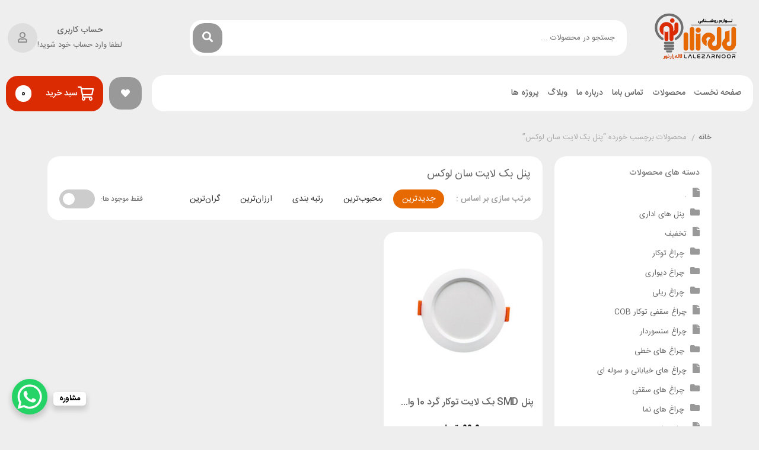

--- FILE ---
content_type: text/html; charset=UTF-8
request_url: https://lalezarnoor.ir/product-tag/%D9%BE%D9%86%D9%84-%D8%A8%DA%A9-%D9%84%D8%A7%DB%8C%D8%AA-%D8%B3%D8%A7%D9%86-%D9%84%D9%88%DA%A9%D8%B3/
body_size: 36918
content:
<!DOCTYPE html>
<html dir="rtl" lang="fa-IR">
<head>
    <meta charset="UTF-8">
    <meta name="viewport" content="width=device-width, initial-scale=1, maximum-scale=5">
    <meta name='robots' content='index, follow, max-image-preview:large, max-snippet:-1, max-video-preview:-1' />
	<style>img:is([sizes="auto" i], [sizes^="auto," i]) { contain-intrinsic-size: 3000px 1500px }</style>
	
	<!-- This site is optimized with the Yoast SEO plugin v26.3 - https://yoast.com/wordpress/plugins/seo/ -->
	<title>بایگانی‌های پنل بک لایت سان لوکس - لاله زار نور</title>
	<link rel="canonical" href="https://lalezarnoor.ir/product-tag/پنل-بک-لایت-سان-لوکس/" />
	<meta property="og:locale" content="fa_IR" />
	<meta property="og:type" content="article" />
	<meta property="og:title" content="بایگانی‌های پنل بک لایت سان لوکس - لاله زار نور" />
	<meta property="og:url" content="https://lalezarnoor.ir/product-tag/پنل-بک-لایت-سان-لوکس/" />
	<meta property="og:site_name" content="لاله زار نور" />
	<meta name="twitter:card" content="summary_large_image" />
	<script type="application/ld+json" class="yoast-schema-graph">{"@context":"https://schema.org","@graph":[{"@type":"CollectionPage","@id":"https://lalezarnoor.ir/product-tag/%d9%be%d9%86%d9%84-%d8%a8%da%a9-%d9%84%d8%a7%db%8c%d8%aa-%d8%b3%d8%a7%d9%86-%d9%84%d9%88%da%a9%d8%b3/","url":"https://lalezarnoor.ir/product-tag/%d9%be%d9%86%d9%84-%d8%a8%da%a9-%d9%84%d8%a7%db%8c%d8%aa-%d8%b3%d8%a7%d9%86-%d9%84%d9%88%da%a9%d8%b3/","name":"بایگانی‌های پنل بک لایت سان لوکس - لاله زار نور","isPartOf":{"@id":"https://lalezarnoor.ir/#website"},"primaryImageOfPage":{"@id":"https://lalezarnoor.ir/product-tag/%d9%be%d9%86%d9%84-%d8%a8%da%a9-%d9%84%d8%a7%db%8c%d8%aa-%d8%b3%d8%a7%d9%86-%d9%84%d9%88%da%a9%d8%b3/#primaryimage"},"image":{"@id":"https://lalezarnoor.ir/product-tag/%d9%be%d9%86%d9%84-%d8%a8%da%a9-%d9%84%d8%a7%db%8c%d8%aa-%d8%b3%d8%a7%d9%86-%d9%84%d9%88%da%a9%d8%b3/#primaryimage"},"thumbnailUrl":"https://lalezarnoor.ir/wp-content/uploads/2021/10/پنل-توکار-بک-لایت-12-وات-داتیس-مدل-لومیا.jpg","breadcrumb":{"@id":"https://lalezarnoor.ir/product-tag/%d9%be%d9%86%d9%84-%d8%a8%da%a9-%d9%84%d8%a7%db%8c%d8%aa-%d8%b3%d8%a7%d9%86-%d9%84%d9%88%da%a9%d8%b3/#breadcrumb"},"inLanguage":"fa-IR"},{"@type":"ImageObject","inLanguage":"fa-IR","@id":"https://lalezarnoor.ir/product-tag/%d9%be%d9%86%d9%84-%d8%a8%da%a9-%d9%84%d8%a7%db%8c%d8%aa-%d8%b3%d8%a7%d9%86-%d9%84%d9%88%da%a9%d8%b3/#primaryimage","url":"https://lalezarnoor.ir/wp-content/uploads/2021/10/پنل-توکار-بک-لایت-12-وات-داتیس-مدل-لومیا.jpg","contentUrl":"https://lalezarnoor.ir/wp-content/uploads/2021/10/پنل-توکار-بک-لایت-12-وات-داتیس-مدل-لومیا.jpg","width":600,"height":600,"caption":"پنل SMD بک لایت توکار گرد سان لوکس مدل IPD"},{"@type":"BreadcrumbList","@id":"https://lalezarnoor.ir/product-tag/%d9%be%d9%86%d9%84-%d8%a8%da%a9-%d9%84%d8%a7%db%8c%d8%aa-%d8%b3%d8%a7%d9%86-%d9%84%d9%88%da%a9%d8%b3/#breadcrumb","itemListElement":[{"@type":"ListItem","position":1,"name":"خانه","item":"https://lalezarnoor.ir/"},{"@type":"ListItem","position":2,"name":"پنل بک لایت سان لوکس"}]},{"@type":"WebSite","@id":"https://lalezarnoor.ir/#website","url":"https://lalezarnoor.ir/","name":"لاله زار نور","description":"فروش محصولات برقی","publisher":{"@id":"https://lalezarnoor.ir/#organization"},"potentialAction":[{"@type":"SearchAction","target":{"@type":"EntryPoint","urlTemplate":"https://lalezarnoor.ir/?s={search_term_string}"},"query-input":{"@type":"PropertyValueSpecification","valueRequired":true,"valueName":"search_term_string"}}],"inLanguage":"fa-IR"},{"@type":"Organization","@id":"https://lalezarnoor.ir/#organization","name":"لاله زار نور","url":"https://lalezarnoor.ir/","logo":{"@type":"ImageObject","inLanguage":"fa-IR","@id":"https://lalezarnoor.ir/#/schema/logo/image/","url":"https://lalezarnoor.ir/wp-content/uploads/2020/07/ln.png","contentUrl":"https://lalezarnoor.ir/wp-content/uploads/2020/07/ln.png","width":500,"height":300,"caption":"لاله زار نور"},"image":{"@id":"https://lalezarnoor.ir/#/schema/logo/image/"}}]}</script>
	<!-- / Yoast SEO plugin. -->


<link rel="alternate" type="application/rss+xml" title="لاله زار نور &raquo; خوراک" href="https://lalezarnoor.ir/feed/" />
<link rel="alternate" type="application/rss+xml" title="لاله زار نور &raquo; خوراک دیدگاه‌ها" href="https://lalezarnoor.ir/comments/feed/" />
<link rel="alternate" type="application/rss+xml" title="خوراک لاله زار نور &raquo; پنل بک لایت سان لوکس برچسب" href="https://lalezarnoor.ir/product-tag/%d9%be%d9%86%d9%84-%d8%a8%da%a9-%d9%84%d8%a7%db%8c%d8%aa-%d8%b3%d8%a7%d9%86-%d9%84%d9%88%da%a9%d8%b3/feed/" />
<script type="text/javascript">
/* <![CDATA[ */
window._wpemojiSettings = {"baseUrl":"https:\/\/s.w.org\/images\/core\/emoji\/16.0.1\/72x72\/","ext":".png","svgUrl":"https:\/\/s.w.org\/images\/core\/emoji\/16.0.1\/svg\/","svgExt":".svg","source":{"concatemoji":"https:\/\/lalezarnoor.ir\/wp-includes\/js\/wp-emoji-release.min.js?ver=6.8.3"}};
/*! This file is auto-generated */
!function(s,n){var o,i,e;function c(e){try{var t={supportTests:e,timestamp:(new Date).valueOf()};sessionStorage.setItem(o,JSON.stringify(t))}catch(e){}}function p(e,t,n){e.clearRect(0,0,e.canvas.width,e.canvas.height),e.fillText(t,0,0);var t=new Uint32Array(e.getImageData(0,0,e.canvas.width,e.canvas.height).data),a=(e.clearRect(0,0,e.canvas.width,e.canvas.height),e.fillText(n,0,0),new Uint32Array(e.getImageData(0,0,e.canvas.width,e.canvas.height).data));return t.every(function(e,t){return e===a[t]})}function u(e,t){e.clearRect(0,0,e.canvas.width,e.canvas.height),e.fillText(t,0,0);for(var n=e.getImageData(16,16,1,1),a=0;a<n.data.length;a++)if(0!==n.data[a])return!1;return!0}function f(e,t,n,a){switch(t){case"flag":return n(e,"\ud83c\udff3\ufe0f\u200d\u26a7\ufe0f","\ud83c\udff3\ufe0f\u200b\u26a7\ufe0f")?!1:!n(e,"\ud83c\udde8\ud83c\uddf6","\ud83c\udde8\u200b\ud83c\uddf6")&&!n(e,"\ud83c\udff4\udb40\udc67\udb40\udc62\udb40\udc65\udb40\udc6e\udb40\udc67\udb40\udc7f","\ud83c\udff4\u200b\udb40\udc67\u200b\udb40\udc62\u200b\udb40\udc65\u200b\udb40\udc6e\u200b\udb40\udc67\u200b\udb40\udc7f");case"emoji":return!a(e,"\ud83e\udedf")}return!1}function g(e,t,n,a){var r="undefined"!=typeof WorkerGlobalScope&&self instanceof WorkerGlobalScope?new OffscreenCanvas(300,150):s.createElement("canvas"),o=r.getContext("2d",{willReadFrequently:!0}),i=(o.textBaseline="top",o.font="600 32px Arial",{});return e.forEach(function(e){i[e]=t(o,e,n,a)}),i}function t(e){var t=s.createElement("script");t.src=e,t.defer=!0,s.head.appendChild(t)}"undefined"!=typeof Promise&&(o="wpEmojiSettingsSupports",i=["flag","emoji"],n.supports={everything:!0,everythingExceptFlag:!0},e=new Promise(function(e){s.addEventListener("DOMContentLoaded",e,{once:!0})}),new Promise(function(t){var n=function(){try{var e=JSON.parse(sessionStorage.getItem(o));if("object"==typeof e&&"number"==typeof e.timestamp&&(new Date).valueOf()<e.timestamp+604800&&"object"==typeof e.supportTests)return e.supportTests}catch(e){}return null}();if(!n){if("undefined"!=typeof Worker&&"undefined"!=typeof OffscreenCanvas&&"undefined"!=typeof URL&&URL.createObjectURL&&"undefined"!=typeof Blob)try{var e="postMessage("+g.toString()+"("+[JSON.stringify(i),f.toString(),p.toString(),u.toString()].join(",")+"));",a=new Blob([e],{type:"text/javascript"}),r=new Worker(URL.createObjectURL(a),{name:"wpTestEmojiSupports"});return void(r.onmessage=function(e){c(n=e.data),r.terminate(),t(n)})}catch(e){}c(n=g(i,f,p,u))}t(n)}).then(function(e){for(var t in e)n.supports[t]=e[t],n.supports.everything=n.supports.everything&&n.supports[t],"flag"!==t&&(n.supports.everythingExceptFlag=n.supports.everythingExceptFlag&&n.supports[t]);n.supports.everythingExceptFlag=n.supports.everythingExceptFlag&&!n.supports.flag,n.DOMReady=!1,n.readyCallback=function(){n.DOMReady=!0}}).then(function(){return e}).then(function(){var e;n.supports.everything||(n.readyCallback(),(e=n.source||{}).concatemoji?t(e.concatemoji):e.wpemoji&&e.twemoji&&(t(e.twemoji),t(e.wpemoji)))}))}((window,document),window._wpemojiSettings);
/* ]]> */
</script>
<style id='wp-emoji-styles-inline-css' type='text/css'>

	img.wp-smiley, img.emoji {
		display: inline !important;
		border: none !important;
		box-shadow: none !important;
		height: 1em !important;
		width: 1em !important;
		margin: 0 0.07em !important;
		vertical-align: -0.1em !important;
		background: none !important;
		padding: 0 !important;
	}
</style>
<link rel='stylesheet' id='wp-block-library-rtl-css' href='https://lalezarnoor.ir/wp-includes/css/dist/block-library/style-rtl.min.css?ver=6.8.3' type='text/css' media='all' />
<style id='classic-theme-styles-inline-css' type='text/css'>
/*! This file is auto-generated */
.wp-block-button__link{color:#fff;background-color:#32373c;border-radius:9999px;box-shadow:none;text-decoration:none;padding:calc(.667em + 2px) calc(1.333em + 2px);font-size:1.125em}.wp-block-file__button{background:#32373c;color:#fff;text-decoration:none}
</style>
<style id='global-styles-inline-css' type='text/css'>
:root{--wp--preset--aspect-ratio--square: 1;--wp--preset--aspect-ratio--4-3: 4/3;--wp--preset--aspect-ratio--3-4: 3/4;--wp--preset--aspect-ratio--3-2: 3/2;--wp--preset--aspect-ratio--2-3: 2/3;--wp--preset--aspect-ratio--16-9: 16/9;--wp--preset--aspect-ratio--9-16: 9/16;--wp--preset--color--black: #000000;--wp--preset--color--cyan-bluish-gray: #abb8c3;--wp--preset--color--white: #ffffff;--wp--preset--color--pale-pink: #f78da7;--wp--preset--color--vivid-red: #cf2e2e;--wp--preset--color--luminous-vivid-orange: #ff6900;--wp--preset--color--luminous-vivid-amber: #fcb900;--wp--preset--color--light-green-cyan: #7bdcb5;--wp--preset--color--vivid-green-cyan: #00d084;--wp--preset--color--pale-cyan-blue: #8ed1fc;--wp--preset--color--vivid-cyan-blue: #0693e3;--wp--preset--color--vivid-purple: #9b51e0;--wp--preset--gradient--vivid-cyan-blue-to-vivid-purple: linear-gradient(135deg,rgba(6,147,227,1) 0%,rgb(155,81,224) 100%);--wp--preset--gradient--light-green-cyan-to-vivid-green-cyan: linear-gradient(135deg,rgb(122,220,180) 0%,rgb(0,208,130) 100%);--wp--preset--gradient--luminous-vivid-amber-to-luminous-vivid-orange: linear-gradient(135deg,rgba(252,185,0,1) 0%,rgba(255,105,0,1) 100%);--wp--preset--gradient--luminous-vivid-orange-to-vivid-red: linear-gradient(135deg,rgba(255,105,0,1) 0%,rgb(207,46,46) 100%);--wp--preset--gradient--very-light-gray-to-cyan-bluish-gray: linear-gradient(135deg,rgb(238,238,238) 0%,rgb(169,184,195) 100%);--wp--preset--gradient--cool-to-warm-spectrum: linear-gradient(135deg,rgb(74,234,220) 0%,rgb(151,120,209) 20%,rgb(207,42,186) 40%,rgb(238,44,130) 60%,rgb(251,105,98) 80%,rgb(254,248,76) 100%);--wp--preset--gradient--blush-light-purple: linear-gradient(135deg,rgb(255,206,236) 0%,rgb(152,150,240) 100%);--wp--preset--gradient--blush-bordeaux: linear-gradient(135deg,rgb(254,205,165) 0%,rgb(254,45,45) 50%,rgb(107,0,62) 100%);--wp--preset--gradient--luminous-dusk: linear-gradient(135deg,rgb(255,203,112) 0%,rgb(199,81,192) 50%,rgb(65,88,208) 100%);--wp--preset--gradient--pale-ocean: linear-gradient(135deg,rgb(255,245,203) 0%,rgb(182,227,212) 50%,rgb(51,167,181) 100%);--wp--preset--gradient--electric-grass: linear-gradient(135deg,rgb(202,248,128) 0%,rgb(113,206,126) 100%);--wp--preset--gradient--midnight: linear-gradient(135deg,rgb(2,3,129) 0%,rgb(40,116,252) 100%);--wp--preset--font-size--small: 13px;--wp--preset--font-size--medium: 20px;--wp--preset--font-size--large: 36px;--wp--preset--font-size--x-large: 42px;--wp--preset--spacing--20: 0.44rem;--wp--preset--spacing--30: 0.67rem;--wp--preset--spacing--40: 1rem;--wp--preset--spacing--50: 1.5rem;--wp--preset--spacing--60: 2.25rem;--wp--preset--spacing--70: 3.38rem;--wp--preset--spacing--80: 5.06rem;--wp--preset--shadow--natural: 6px 6px 9px rgba(0, 0, 0, 0.2);--wp--preset--shadow--deep: 12px 12px 50px rgba(0, 0, 0, 0.4);--wp--preset--shadow--sharp: 6px 6px 0px rgba(0, 0, 0, 0.2);--wp--preset--shadow--outlined: 6px 6px 0px -3px rgba(255, 255, 255, 1), 6px 6px rgba(0, 0, 0, 1);--wp--preset--shadow--crisp: 6px 6px 0px rgba(0, 0, 0, 1);}:where(.is-layout-flex){gap: 0.5em;}:where(.is-layout-grid){gap: 0.5em;}body .is-layout-flex{display: flex;}.is-layout-flex{flex-wrap: wrap;align-items: center;}.is-layout-flex > :is(*, div){margin: 0;}body .is-layout-grid{display: grid;}.is-layout-grid > :is(*, div){margin: 0;}:where(.wp-block-columns.is-layout-flex){gap: 2em;}:where(.wp-block-columns.is-layout-grid){gap: 2em;}:where(.wp-block-post-template.is-layout-flex){gap: 1.25em;}:where(.wp-block-post-template.is-layout-grid){gap: 1.25em;}.has-black-color{color: var(--wp--preset--color--black) !important;}.has-cyan-bluish-gray-color{color: var(--wp--preset--color--cyan-bluish-gray) !important;}.has-white-color{color: var(--wp--preset--color--white) !important;}.has-pale-pink-color{color: var(--wp--preset--color--pale-pink) !important;}.has-vivid-red-color{color: var(--wp--preset--color--vivid-red) !important;}.has-luminous-vivid-orange-color{color: var(--wp--preset--color--luminous-vivid-orange) !important;}.has-luminous-vivid-amber-color{color: var(--wp--preset--color--luminous-vivid-amber) !important;}.has-light-green-cyan-color{color: var(--wp--preset--color--light-green-cyan) !important;}.has-vivid-green-cyan-color{color: var(--wp--preset--color--vivid-green-cyan) !important;}.has-pale-cyan-blue-color{color: var(--wp--preset--color--pale-cyan-blue) !important;}.has-vivid-cyan-blue-color{color: var(--wp--preset--color--vivid-cyan-blue) !important;}.has-vivid-purple-color{color: var(--wp--preset--color--vivid-purple) !important;}.has-black-background-color{background-color: var(--wp--preset--color--black) !important;}.has-cyan-bluish-gray-background-color{background-color: var(--wp--preset--color--cyan-bluish-gray) !important;}.has-white-background-color{background-color: var(--wp--preset--color--white) !important;}.has-pale-pink-background-color{background-color: var(--wp--preset--color--pale-pink) !important;}.has-vivid-red-background-color{background-color: var(--wp--preset--color--vivid-red) !important;}.has-luminous-vivid-orange-background-color{background-color: var(--wp--preset--color--luminous-vivid-orange) !important;}.has-luminous-vivid-amber-background-color{background-color: var(--wp--preset--color--luminous-vivid-amber) !important;}.has-light-green-cyan-background-color{background-color: var(--wp--preset--color--light-green-cyan) !important;}.has-vivid-green-cyan-background-color{background-color: var(--wp--preset--color--vivid-green-cyan) !important;}.has-pale-cyan-blue-background-color{background-color: var(--wp--preset--color--pale-cyan-blue) !important;}.has-vivid-cyan-blue-background-color{background-color: var(--wp--preset--color--vivid-cyan-blue) !important;}.has-vivid-purple-background-color{background-color: var(--wp--preset--color--vivid-purple) !important;}.has-black-border-color{border-color: var(--wp--preset--color--black) !important;}.has-cyan-bluish-gray-border-color{border-color: var(--wp--preset--color--cyan-bluish-gray) !important;}.has-white-border-color{border-color: var(--wp--preset--color--white) !important;}.has-pale-pink-border-color{border-color: var(--wp--preset--color--pale-pink) !important;}.has-vivid-red-border-color{border-color: var(--wp--preset--color--vivid-red) !important;}.has-luminous-vivid-orange-border-color{border-color: var(--wp--preset--color--luminous-vivid-orange) !important;}.has-luminous-vivid-amber-border-color{border-color: var(--wp--preset--color--luminous-vivid-amber) !important;}.has-light-green-cyan-border-color{border-color: var(--wp--preset--color--light-green-cyan) !important;}.has-vivid-green-cyan-border-color{border-color: var(--wp--preset--color--vivid-green-cyan) !important;}.has-pale-cyan-blue-border-color{border-color: var(--wp--preset--color--pale-cyan-blue) !important;}.has-vivid-cyan-blue-border-color{border-color: var(--wp--preset--color--vivid-cyan-blue) !important;}.has-vivid-purple-border-color{border-color: var(--wp--preset--color--vivid-purple) !important;}.has-vivid-cyan-blue-to-vivid-purple-gradient-background{background: var(--wp--preset--gradient--vivid-cyan-blue-to-vivid-purple) !important;}.has-light-green-cyan-to-vivid-green-cyan-gradient-background{background: var(--wp--preset--gradient--light-green-cyan-to-vivid-green-cyan) !important;}.has-luminous-vivid-amber-to-luminous-vivid-orange-gradient-background{background: var(--wp--preset--gradient--luminous-vivid-amber-to-luminous-vivid-orange) !important;}.has-luminous-vivid-orange-to-vivid-red-gradient-background{background: var(--wp--preset--gradient--luminous-vivid-orange-to-vivid-red) !important;}.has-very-light-gray-to-cyan-bluish-gray-gradient-background{background: var(--wp--preset--gradient--very-light-gray-to-cyan-bluish-gray) !important;}.has-cool-to-warm-spectrum-gradient-background{background: var(--wp--preset--gradient--cool-to-warm-spectrum) !important;}.has-blush-light-purple-gradient-background{background: var(--wp--preset--gradient--blush-light-purple) !important;}.has-blush-bordeaux-gradient-background{background: var(--wp--preset--gradient--blush-bordeaux) !important;}.has-luminous-dusk-gradient-background{background: var(--wp--preset--gradient--luminous-dusk) !important;}.has-pale-ocean-gradient-background{background: var(--wp--preset--gradient--pale-ocean) !important;}.has-electric-grass-gradient-background{background: var(--wp--preset--gradient--electric-grass) !important;}.has-midnight-gradient-background{background: var(--wp--preset--gradient--midnight) !important;}.has-small-font-size{font-size: var(--wp--preset--font-size--small) !important;}.has-medium-font-size{font-size: var(--wp--preset--font-size--medium) !important;}.has-large-font-size{font-size: var(--wp--preset--font-size--large) !important;}.has-x-large-font-size{font-size: var(--wp--preset--font-size--x-large) !important;}
:where(.wp-block-post-template.is-layout-flex){gap: 1.25em;}:where(.wp-block-post-template.is-layout-grid){gap: 1.25em;}
:where(.wp-block-columns.is-layout-flex){gap: 2em;}:where(.wp-block-columns.is-layout-grid){gap: 2em;}
:root :where(.wp-block-pullquote){font-size: 1.5em;line-height: 1.6;}
</style>
<style id='woocommerce-inline-inline-css' type='text/css'>
.woocommerce form .form-row .required { visibility: visible; }
</style>
<link rel='stylesheet' id='yith-wcwtl-style-css' href='https://lalezarnoor.ir/wp-content/plugins/yith-woocommerce-waiting-list/assets/css/ywcwtl.css?ver=2.30.0' type='text/css' media='all' />
<style id='yith-wcwtl-style-inline-css' type='text/css'>

		    #yith-wcwtl-output { background-color: #f9f9f9; padding: 40px 40px 40px 40px; border-radius: 15px;}
		    #yith-wcwtl-output.success, #yith-wcwtl-output.subscribed{ background-color: #f7fae2; color: #149900 }
		    #yith-wcwtl-output .button{background:#a46497;color:#ffffff;}
			#yith-wcwtl-output .button:hover{background:#935386;color:#ffffff;}
			#yith-wcwtl-output .button.button-leave{background:#a46497;color:#ffffff;}
			#yith-wcwtl-output .button.button-leave:hover{background:#935386;color:#ffffff;}
			#yith-wcwtl-output .yith-wcwtl-error{ background-color: #f9f9f9; color: #AF2323 }
			
</style>
<link rel='stylesheet' id='brands-styles-css' href='https://lalezarnoor.ir/wp-content/plugins/woocommerce/assets/css/brands.css?ver=10.3.7' type='text/css' media='all' />
<link rel='stylesheet' id='negarshop-fontawesome-css' href='https://lalezarnoor.ir/wp-content/themes/negarshop/statics/fonts/fontawesome/fa-all.min.css?ver=10.1.3-d1' type='text/css' media='all' />
<link rel='stylesheet' id='negarshop-iransans-css' href='https://lalezarnoor.ir/wp-content/themes/negarshop/statics/fonts/iransans/iransans.css?ver=10.1.3-d1' type='text/css' media='all' />
<link rel='stylesheet' id='negarshop-bootstrap-css' href='https://lalezarnoor.ir/wp-content/themes/negarshop/statics/css/bootstrap.min.css?ver=10.1.3-d1' type='text/css' media='all' />
<link rel='stylesheet' id='negarshop-nouislider-css' href='https://lalezarnoor.ir/wp-content/themes/negarshop/statics/css/nouislider.min.css?ver=10.1.3-d1' type='text/css' media='all' />
<link rel='stylesheet' id='negarshop-owl-css' href='https://lalezarnoor.ir/wp-content/themes/negarshop/statics/css/owl.carousel.min.css?ver=10.1.3-d1' type='text/css' media='all' />
<link rel='stylesheet' id='negarshop-owltheme-css' href='https://lalezarnoor.ir/wp-content/themes/negarshop/statics/css/owl.theme.default.min.css?ver=10.1.3-d1' type='text/css' media='all' />
<link rel='stylesheet' id='negarshop-lightbox-css' href='https://lalezarnoor.ir/wp-content/themes/negarshop/statics/css/lightgallery.min.css?ver=10.1.3-d1' type='text/css' media='all' />
<link rel='stylesheet' id='negarshop-select2-css' href='https://lalezarnoor.ir/wp-content/themes/negarshop/statics/css/select2.css?ver=10.1.3-d1' type='text/css' media='all' />
<link rel='stylesheet' id='negarshop-compare-css' href='https://lalezarnoor.ir/wp-content/themes/negarshop/statics/css/compare-rtl.css?ver=10.1.3-d1' type='text/css' media='all' />
<link rel='stylesheet' id='negarshop-magnify-css' href='https://lalezarnoor.ir/wp-content/themes/negarshop/statics/css/magnify.css?ver=10.1.3-d1' type='text/css' media='all' />
<link rel='stylesheet' id='negarshop-style-css' href='https://lalezarnoor.ir/wp-content/themes/negarshop/statics/css/core.css?ver=10.1.3-d1' type='text/css' media='all' />
<link rel='stylesheet' id='negarshop-main-css' href='https://lalezarnoor.ir/wp-content/themes/negarshop/style.css?ver=6.8.3' type='text/css' media='all' />
<link rel='stylesheet' id='fw-ext-builder-frontend-grid-css' href='https://lalezarnoor.ir/wp-content/themes/negarshop/includes/unyson/framework/framework/extensions/builder/static/css/frontend-grid.css?ver=1.2.12' type='text/css' media='all' />
<link rel='stylesheet' id='fw-ext-forms-default-styles-css' href='https://lalezarnoor.ir/wp-content/themes/negarshop/includes/unyson/framework/framework/extensions/forms/static/css/frontend.css?ver=2.7.26' type='text/css' media='all' />
<link rel='stylesheet' id='font-awesome-css' href='https://lalezarnoor.ir/wp-content/plugins/elementor/assets/lib/font-awesome/css/font-awesome.min.css?ver=4.7.0' type='text/css' media='all' />
<style id='font-awesome-inline-css' type='text/css'>
[data-font="FontAwesome"]:before {font-family: 'FontAwesome' !important;content: attr(data-icon) !important;speak: none !important;font-weight: normal !important;font-variant: normal !important;text-transform: none !important;line-height: 1 !important;font-style: normal !important;-webkit-font-smoothing: antialiased !important;-moz-osx-font-smoothing: grayscale !important;}
</style>
<link rel='stylesheet' id='elementor-frontend-css' href='https://lalezarnoor.ir/wp-content/plugins/elementor/assets/css/frontend.min.css?ver=3.34.4' type='text/css' media='all' />
<link rel='stylesheet' id='widget-image-css' href='https://lalezarnoor.ir/wp-content/plugins/elementor/assets/css/widget-image-rtl.min.css?ver=3.34.4' type='text/css' media='all' />
<link rel='stylesheet' id='widget-heading-css' href='https://lalezarnoor.ir/wp-content/plugins/elementor/assets/css/widget-heading-rtl.min.css?ver=3.34.4' type='text/css' media='all' />
<link rel='stylesheet' id='e-shapes-css' href='https://lalezarnoor.ir/wp-content/plugins/elementor/assets/css/conditionals/shapes.min.css?ver=3.34.4' type='text/css' media='all' />
<link rel='stylesheet' id='widget-icon-list-css' href='https://lalezarnoor.ir/wp-content/plugins/elementor/assets/css/widget-icon-list-rtl.min.css?ver=3.34.4' type='text/css' media='all' />
<link rel='stylesheet' id='elementor-icons-css' href='https://lalezarnoor.ir/wp-content/plugins/elementor/assets/lib/eicons/css/elementor-icons.min.css?ver=5.46.0' type='text/css' media='all' />
<link rel='stylesheet' id='elementor-post-14599-css' href='https://lalezarnoor.ir/wp-content/uploads/elementor/css/post-14599.css?ver=1769983669' type='text/css' media='all' />
<link rel='stylesheet' id='elementor-post-14598-css' href='https://lalezarnoor.ir/wp-content/uploads/elementor/css/post-14598.css?ver=1769983669' type='text/css' media='all' />
<link rel='stylesheet' id='elementor-post-14090-css' href='https://lalezarnoor.ir/wp-content/uploads/elementor/css/post-14090.css?ver=1769983669' type='text/css' media='all' />
<link rel='stylesheet' id='elementor-post-14088-css' href='https://lalezarnoor.ir/wp-content/uploads/elementor/css/post-14088.css?ver=1769983669' type='text/css' media='all' />
<link rel='stylesheet' id='premmerce-brands-css' href='https://lalezarnoor.ir/wp-content/plugins/premmerce-woocommerce-brands/assets/frontend/css/premmerce-brands.css?ver=6.8.3' type='text/css' media='all' />
<script type="text/template" id="tmpl-variation-template">
    <div class="woocommerce-variation-description">{{{ data.variation.variation_description }}}</div>
	<div class="woocommerce-variation-price">{{{ data.variation.price_html }}}</div>
	<div class="woocommerce-variation-availability">{{{ data.variation.availability_html }}}</div>
</script>
<script type="text/template" id="tmpl-unavailable-variation-template">
	<p>با عرض پوزش، این محصول در دسترس نیست. خواهشمندیمً ترکیب دیگری را انتخاب کنید.</p>
</script>
<script type="text/javascript" src="https://lalezarnoor.ir/wp-includes/js/jquery/jquery.min.js?ver=3.7.1" id="jquery-core-js"></script>
<script type="text/javascript" src="https://lalezarnoor.ir/wp-content/plugins/woocommerce/assets/js/jquery-blockui/jquery.blockUI.min.js?ver=2.7.0-wc.10.3.7" id="wc-jquery-blockui-js" data-wp-strategy="defer"></script>
<script type="text/javascript" id="wc-add-to-cart-js-extra">
/* <![CDATA[ */
var wc_add_to_cart_params = {"ajax_url":"\/wp-admin\/admin-ajax.php","wc_ajax_url":"\/?wc-ajax=%%endpoint%%","i18n_view_cart":"\u0645\u0634\u0627\u0647\u062f\u0647 \u0633\u0628\u062f \u062e\u0631\u06cc\u062f","cart_url":"https:\/\/lalezarnoor.ir\/cart\/","is_cart":"","cart_redirect_after_add":"no"};
/* ]]> */
</script>
<script type="text/javascript" src="https://lalezarnoor.ir/wp-content/plugins/woocommerce/assets/js/frontend/add-to-cart.min.js?ver=10.3.7" id="wc-add-to-cart-js" defer="defer" data-wp-strategy="defer"></script>
<script type="text/javascript" src="https://lalezarnoor.ir/wp-content/plugins/woocommerce/assets/js/js-cookie/js.cookie.min.js?ver=2.1.4-wc.10.3.7" id="wc-js-cookie-js" defer="defer" data-wp-strategy="defer"></script>
<script type="text/javascript" id="woocommerce-js-extra">
/* <![CDATA[ */
var woocommerce_params = {"ajax_url":"\/wp-admin\/admin-ajax.php","wc_ajax_url":"\/?wc-ajax=%%endpoint%%","i18n_password_show":"\u0646\u0645\u0627\u06cc\u0634 \u0631\u0645\u0632\u0639\u0628\u0648\u0631","i18n_password_hide":"Hide password"};
/* ]]> */
</script>
<script type="text/javascript" src="https://lalezarnoor.ir/wp-content/plugins/woocommerce/assets/js/frontend/woocommerce.min.js?ver=10.3.7" id="woocommerce-js" defer="defer" data-wp-strategy="defer"></script>
<script type="text/javascript" src="https://lalezarnoor.ir/wp-content/themes/negarshop/statics/js/elementor_fixes.js?ver=10.1.3-d1" id="script-ns_elementor_fixes-js"></script>
<script type="text/javascript" src="https://lalezarnoor.ir/wp-includes/js/underscore.min.js?ver=1.13.7" id="underscore-js"></script>
<script type="text/javascript" id="wp-util-js-extra">
/* <![CDATA[ */
var _wpUtilSettings = {"ajax":{"url":"\/wp-admin\/admin-ajax.php"}};
/* ]]> */
</script>
<script type="text/javascript" src="https://lalezarnoor.ir/wp-includes/js/wp-util.min.js?ver=6.8.3" id="wp-util-js"></script>
<script type="text/javascript" id="wc-cart-fragments-js-extra">
/* <![CDATA[ */
var wc_cart_fragments_params = {"ajax_url":"\/wp-admin\/admin-ajax.php","wc_ajax_url":"\/?wc-ajax=%%endpoint%%","cart_hash_key":"wc_cart_hash_81d0b007b9ee439e9e84dd552a8cf459","fragment_name":"wc_fragments_81d0b007b9ee439e9e84dd552a8cf459","request_timeout":"5000"};
/* ]]> */
</script>
<script type="text/javascript" src="https://lalezarnoor.ir/wp-content/plugins/woocommerce/assets/js/frontend/cart-fragments.min.js?ver=10.3.7" id="wc-cart-fragments-js" defer="defer" data-wp-strategy="defer"></script>
<link rel="https://api.w.org/" href="https://lalezarnoor.ir/wp-json/" /><link rel="alternate" title="JSON" type="application/json" href="https://lalezarnoor.ir/wp-json/wp/v2/product_tag/316" /><link rel="EditURI" type="application/rsd+xml" title="RSD" href="https://lalezarnoor.ir/xmlrpc.php?rsd" />
<meta name="generator" content="WordPress 6.8.3" />
<meta name="generator" content="WooCommerce 10.3.7" />
<meta name="theme-color" content="#e76901"/><style>:root{--ns-radius: 20px;--ns-primary: #e76901;--ns-accent: #333;}body{background-color: #eee;}.woocommerce-tabs.wc-tabs-wrapper ul.wc-tabs.wc-tabs-style-4 li::before, .woocommerce-tabs.wc-tabs-wrapper ul.wc-tabs.wc-tabs-style-4 li::after,.woocommerce-tabs.wc-tabs-wrapper ul.wc-tabs.wc-tabs-style-4 a::before, .woocommerce-tabs.wc-tabs-wrapper ul.wc-tabs.wc-tabs-style-4 a::after{background-color: #eee;}html, body, .flip-clock-a *, .tooltip, #orders_statistics_chart_container, #orders_statistics_chart_container *{font-family: IRANSans_Fa, sans-serif;}.content-widget article.item figure, article.product figure.thumb, .product-card figure{background-image: url(https://lalezarnoor.ir/wp-content/themes/negarshop/statics/images/product-placeholder.png);}.entry-content .h1,.entry-content h1 { font-size:2.5rem}.entry-content .h2,.entry-content h2 { font-size:2rem}.entry-content .h3,.entry-content h3 { font-size:1.75rem}.entry-content .h4,.entry-content h4 { font-size:1.5rem}.entry-content .h5,.entry-content h5 { font-size:1.25rem}.entry-content .h6,.entry-content h6 { font-size:1rem}/* ------------------------- Normal ------------------------- */.products-archive-header .products-archive-tabs-wrapper .products-archive-tabs--underline li button.active {color: #e76901;box-shadow: #e76901 0 3px 0 0;}.amazing-product-widget .amazing-product-item .item-pricing .item-price ins, .amazing-product-widget .amazing-product-item .countdown-outer .countdown-title b, .product-category--minimal:hover .woocommerce-loop-category__title, .products-archive-header .products-archive-tabs-wrapper .products-archive-tabs--underline li button:hover, .product-single-responsive-bar .product-price .price-inner .woocommerce-Price-amount, .site-bottom-bar--fit #responsive-footer-bar ul li.active-item a,.header-cart-basket.style-5 .cart-basket-box >.title, .product-single-style-3 .product-shipping-time i,.product-single-style-3 .product-shipping-time .shiping-title b,.inline-sale-timer-box *,.content-widget.slider-2.style-2 .product-info .feature-daels-price .sale-price, article.product div.title a:hover, .woocommerce-account:not(.logged-in) article.post-item .negarshop-userlogin .nav-pills .nav-item .active, .woocommerce-account:not(.logged-in) article.post-item .negarshop-userlogin .woocommerce-LostPassword a, .ns-checkbox input[type="radio"]:checked + label::before, section.blog-home article.post-item.post .content a, a:hover, .header-account .account-box:hover .title, .header-main-nav .header-main-menu > ul > li.loaded:hover>a, section.widget ul li a:hover, .content-widget.slider-2.style-2 .product-info .footer-sec .finished, .content-widget.slider-2.style-2 .product-info .static-title span, .product-card .info > .price span span, .product-card .info > .price span.amount, section.blog-home article.post-item .title .title-tag:hover, .woocommerce nav.woocommerce-MyAccount-navigation ul li.is-active a, .woocommerce.single-product .sale-timer .right .title span, .offer-moments .owl-item .price ins, .offer-moments .owl-item .price span.amount, .page-template-amazing-offer article.product .price ins, .ns-checkbox input[type="checkbox"]:checked+label::before, .content-widget.products-carousel.tabs ul.tabs li.active a, .product .product-sales-count i, .woocommerce nav.woocommerce-MyAccount-navigation ul li.is-active a{color: #e76901;}.amazing-product-widget:before, .amazing-product-widget .amazing-product-item .stock-bar .progress-bar, .digits-form_submit-btn, .woocommerce-pagination .comments-pagination a:hover, .woocommerce-pagination li a:hover, .products-archive-header .products-archive-tabs-wrapper .products-archive-tabs--classic li button.active, .site-bottom-bar--minimal #responsive-footer-bar ul li.active-item a, .quantity.custom-num span:hover, .product-card--side-actions .actions ul .add-to-cart a, .product-card--side-actions .actions ul .add-to-cart button, .product-card--bold-actions .actions ul .add-to-cart a, .product-card--bold-actions .actions ul .add-to-cart button, .category-card:hover, .woocommerce-widget-layered-nav-list .woocommerce-widget-layered-nav-list__item.chosen a:before, .header-cart-basket.style-5 .cart-basket-box > .icon, .woocommerce-tabs.wc-tabs-wrapper ul.wc-tabs.wc-tabs-style-5 li a::after, .cart-header-steps .step-item .icon, .product-add-to-cart-sticky .add-product, .negarshop-countdown:not(.no-style) .countdown-section:last-of-type::before, .select_option.select_option_colorpicker.selected,.select_option.select_option_label.selected, .header-search.style-5.darken-color-mode .search-box .action-btns .action-btn.search-submit:hover, .content-widget.slider.product-archive .wg-title, .lg-actions .lg-next:hover, .lg-actions .lg-prev:hover,.lg-outer .lg-toogle-thumb:hover, .lg-outer.lg-dropdown-active #lg-share,.lg-toolbar .lg-icon:hover, .lg-progress-bar .lg-progress, .dokan-progress>.dokan-progress-bar, #negarshop-to-top>span, .header-search .search-box .action-btns .action-btn.search-submit::after, .select2-container--default .select2-results__option--highlighted[aria-selected], .header-account .account-box:hover .icon, .header-main-nav .header-main-menu > ul > li.loaded:hover>a::after, .btn-negar, .content-widget.slider-2.style-2 .carousel-indicators li.active, .btn-primary, .btn-primary:hover, .btn-primary:not(:disabled):not(.disabled).active, .btn-primary:not(:disabled):not(.disabled):active, .show > .btn-primary.dropdown-toggle, .btn-primary.disabled, .btn-primary:disabled , .navigation.pagination .nav-links a:hover, .woocommerce-message a:active, .woocommerce .onsale, header.section-header a.archive, .woocommerce.single-product .sale-timer .left .discount span, .woocommerce-pagination ul li a:hover , .ui-slider .ui-slider-range, .switch input:checked + .slider, .woocommerce .quantity.custom-num span:hover, .content-widget.slider-2.style-2 .carousel-inner .carousel-item .discount-percent, .sidebar .woocommerce-product-search button, .product-single-ribbons .ribbons>div>span, .content-widget.products-carousel.tabs ul.tabs li a::after, .cb-nouislider .noUi-connect, .comment-users-reviews .progress .progress-bar, .ns-table tbody td.actions a.dislike_product:hover, .ns-store-header .nav-pills .nav-item a.active, .ns-store-avatar header.store-avatar-header{background-color: #e76901;color: #fff;}.content-widget.slider.product-archive .wg-title, .lg-outer .lg-thumb-item.active, .lg-outer .lg-thumb-item:hover,.btn-primary, .btn-primary:hover, .btn-primary:not(:disabled):not(.disabled).active, .btn-primary:not(:disabled):not(.disabled):active, .show > .btn-primary.dropdown-toggle, .btn-primary.disabled, .btn-primary:disabled, .ui-slider span, .ns-store-avatar header.store-avatar-header .avatar{border-color: #e76901;}.spinner, nav#main-menu li.loading>a::after{border-top-color: #e76901;}.content-widget.slider-2.style-2 .carousel-indicators li::before{border-right-color: #e76901;}.product-card .card-footer .card-price span span, .product-card .card-footer .card-price span.amount, .woocommerce-page.woocommerce-cart table.shop_table tr.cart_item td.product-price .woocommerce-Price-amount, .content-widget.slider.product-archive .slide-details .prd-price, .woocommerce-variation-price, .woocommerce p.price > span, .woocommerce p.price ins,.table-cell .woocommerce-Price-amount,#order_review span.amount{color: #111013;}.header-cart-basket.style-5 .cart-basket-box .count{box-shadow: #e76901 0 3px 6px;}.products-carousel .tabs li.active a {border-bottom-color: #e76901;}.product-category--minimal:hover > a {box-shadow: #e76901 0 0 0 2px inset;}/* ------------------------- Importants ------------------------- */.header-cart-basket.style-5 .cart-basket-box .count, .woocommerce .product .product_meta > span a:hover, .woocommerce .product .product_meta > span span:hover, .product-section .sale-timer-box, .dokan-dashboard .dokan-dash-sidebar ul.dokan-dashboard-menu li.active>a{color: #e76901 !important;}.dokan-btn-theme, .wooscp-area .wooscp-inner .wooscp-bar .wooscp-bar-btn{background-color: #e76901 !important;}.woocommerce .product .product_meta > span a:hover, .woocommerce .product .product_meta > span span:hover, .dokan-btn-theme{border-color: #e76901 !important;}.cls-3{fill: #e76901;}.negarshop-countdown .countdown-section:last-of-type{background: rgba(231,105,1,0.2);color: #e76901;}/* ------------------------- Customs ------------------------- */.woo-variation-swatches-stylesheet-enabled .variable-items-wrapper .variable-item:not(.radio-variable-item).selected, .woo-variation-swatches-stylesheet-enabled .variable-items-wrapper .variable-item:not(.radio-variable-item).selected:hover {box-shadow: 0 0 0 2px #e76901 !important;}.content-widget.products-carousel.tabs.tabs-count-1.style-2 ul.tabs::after, .woocommerce-tabs.wc-tabs-wrapper ul.wc-tabs-style-2 li.active i::after, .woocommerce-tabs.wc-tabs-wrapper ul.wc-tabs-style-2 li.active i, .dokan-dashboard .dokan-dash-sidebar ul.dokan-dashboard-menu li.active>a, .woocommerce nav.woocommerce-MyAccount-navigation ul li.is-active a{background-color: rgba(231,105,1,0.1) !important;}.woocommerce-tabs.wc-tabs-wrapper ul.wc-tabs.wc-tabs-style-3 li.active{box-shadow: #e76901 0 -3px 0 inset;}/*-------------basket----------------*/.header-cart-basket .cart-basket-box{background-color: #e76901;color: #ffffff;} .header-cart-basket .cart-basket-box .count{background-color: #ffffff;color: #e76901;}.header-cart-basket > .widget.widget_shopping_cart ul li a.remove:hover{background-color: #e76901;}.header-cart-basket > .widget.widget_shopping_cart p.total{color: #e76901;background-color: rgba(231,105,1,0.1);}.header-cart-basket > .widget.widget_shopping_cart .buttons .button:hover{color: #e76901;}.header-cart-basket > .widget.widget_shopping_cart .buttons a.checkout:hover{background-color: #e76901;}input[type="password"]:not(.browser-default), .site-bottom-bar--minimal #responsive-footer-bar ul li a, .site-bottom-bar--minimal #responsive-footer-bar, .progress-bar, .amazing-product-widget .amazing-product-item .item-header .item-figure, .amazing-product-widget, .digits-form_submit-btn, .product-category > a, .product-archive-filters--popup .shop-archive-sidebar, .products-archive-header .products-archive-tabs-wrapper .products-archive-tabs--classic li button.active, .custom-background--gray, .products-archive-active-filters ul li a, .owl-carousel.wc-product-carousel .owl-item .view-3d-slide, .product-single-actions:not(.mini-product-single-actions), .site-bottom-bar #responsive-categories-page .terms-list li a, .product-card .thumbnail, .quantity.custom-num span, .products-carousel .carousel-content .loading, .header-cart-basket > .widget.widget_shopping_cart ul li img.wp-post-image, .header-cart-basket > .widget.widget_shopping_cart ul li a.remove, .product-card--side-actions .actions ul .add-to-cart a, .product-card--side-actions .actions ul .add-to-cart button, .product-card .header-actions ul, .header-cart-basket .cart-basket-box, .product-card--bold-actions .actions ul .add-to-cart a, .product-card--bold-actions .actions ul .add-to-cart button, .header-search .search-box .search-form-fields, .category-card, .woocommerce .woocommerce-product-details__short-description button#product-short-desc-toggle .outer, #responsive-contents .header-cart-basket .widget.widget_shopping_cart p.total,.wc-product-carousel .owl-item img.product-gallery-img, .dokan-store-products-filter-area .orderby-search, .woocommerce nav.woocommerce-MyAccount-navigation ul li:not(.res-toggle-menu) a,.product-single-style-3 .product-section, .product-single-style-3 .select_option.select_option_colorpicker.selected, .product-single-style-3 .select_option.select_option_label.selected, .woocommerce .product .product-single-style-3 .product_meta > span i, .product-single-style-3 .product-shipping-time,.product-single-style-3 .wc-product-carousel,.woocommerce-tabs.wc-tabs-wrapper ul.wc-tabs.wc-tabs-style-3, .product-section.product-additional-items .additional-factor, .product-single-ribbons .ribbons > div > span, #comment-attachments, .comment-attachments li, .question-pagination .page-numbers, .negarshop-card, .leaflet-bar, .woocommerce-checkout .leaflet-container, .cart-header-steps .step-item .icon, .order-delivery-times li label, article.product figure.thumb, .negarshop-countdown .countdown-section:last-of-type::before, .negarshop-countdown .countdown-section, #negarshopAlertBox, #negarshopAlertBox #closeBtn, .product-alerts .alert-item, .select_option, .select_option *, .product-single-actions, .cb-chips ul.chip-items li, .select2-container--default .select2-selection--single, .header-search.style-5.darken-color-mode .search-box .action-btns .action-btn.search-submit, ul.dokan-account-migration-lists li, .product-summary-left, .header-main-menu.vertical-menu ul.main-menu > li:hover, .product-card, .product-card figure, .img-banner-wg, .btn, .form-control, .form-control-sm, .input-group-sm > .form-control, .input-group-sm > .input-group-append > .btn, .input-group-sm > .input-group-append > .input-group-text, .input-group-sm > .input-group-prepend > .btn, .input-group-sm > .input-group-prepend > .input-group-text,#negarshop-to-top > span i,section.widget:not(.widget_media_image), .dokan-widget-area aside.widget:not(.widget_media_image),.woocommerce.single-product div.product > .product-section, nav.woocommerce-breadcrumb, .woocommerce.single-product div.product .woocommerce-tabs.wc-tabs-wrapper .woocommerce-Tabs-panel, .dokan-other-vendor-camparison,.woocommerce .title-bg,.product-single-actions li>*,.woocommerce .quantity.custom-num input.input-text,.woocommerce .quantity.custom-num span,.table-gray,.comment-form-header .comment-notes,.cb-nouislider .noUi-connects,input[type="submit"]:not(.browser-default), input[type="button"]:not(.browser-default), input[type="reset"]:not(.browser-default), .btn, .dokan-btn,article.product,.colored-dots .dot-item,.woocommerce.single-product div.product .product-section.single-style-2-gallery .owl-carousel.wc-product-carousel .owl-item .car-dtag,.owl-carousel.wc-product-carousel .owl-nav button,.owl-carousel.wc-product-carousel-thumbs .owl-item,.account-box .account-links,.account-box .account-links > li a,.header-main-nav .header-main-menu li > ul,.is-mega-menu-con.is-product-mega-menu .tabs a.item-hover,figure.optimized-1-1,.is-mega-menu-con.is-product-mega-menu .owl-carousel .owl-nav button,.content-widget.slider.product-archive figure.thumb,.content-widget.slider .carousel .carousel-indicators li,ul li.wc-layered-nav-rating a,.switch .slider,.switch .slider::before,.woocommerce-products-header,.price_slider_amount button.button,.modal-content, #cbQVModalCarousel .carousel-item,.woocommerce-pagination ul li a, .woocommerce-pagination ul li span,.tile-posts article.blog-item,section.blog-home article.post-item,section.blog-home article.post-item figure.post-thumb,section.blog-home article.post-item .entry-video .inner,.navigation.pagination .nav-links > *,.content-widget.blog-posts article.blog-item figure.thumbnail,.content-widget.blog-posts article.blog-item time,.content-widget.blog-posts article.blog-item,.content-widget.blog-posts .owl-dots button,section.blog-home .post-wg,section.blog-home .post-wg ol.comment-list article.comment-body,section.blog-home article.post-item .tags a,blockquote,nav.top-bar li > ul ,.header-search .search-box .search-result,.product-section .sale-timer-box, .product-section .sale-timer-box .counter-sec,.product-section .sale-timer-box .title .badge,.header-cart-basket.style-2 .cart-basket-box,.header-cart-basket > .widget.widget_shopping_cart .buttons a.checkout,.dokan-dashboard .dokan-dash-sidebar ul.dokan-dashboard-menu li a,.dokan-dashboard .dokan-dash-sidebar ul.dokan-dashboard-menu li,.woocommerce nav.woocommerce-MyAccount-navigation ul li a,.woocommerce-message, .woocommerce-error,.woocommerce-message a, .woocommerce-page.woocommerce-cart table.shop_table td.product-remove a.remove, .cart-collaterals .cart_totals,ul#shipping_method li label,.list-group,ul.woocommerce-order-overview, .header-cart-basket > .widget.widget_shopping_cart > .widget_shopping_cart_content,.header-cart-basket > .widget.widget_shopping_cart,footer.site-footer .about-site,ul.product-categories li.open .children,.wooscp-area .wooscp-inner .wooscp-bar .wooscp-bar-btn,.woocommerce-tabs.wc-tabs-wrapper > div.woocommerce-Tabs-panel .product-seller .store-avatar img,.ns-table tbody td.actions a.dislike_product,.is-mega-menu-con.is-product-mega-menu li.contents,footer.site-footer .support-times,li.recentcomments,section.widget.widget_media_image img,.header-main-menu.vertical-menu ul.main-menu,.prm-brands-list__item,.prm-brands-list__item .prm-brands-list__title,.content-widget.slider .carousel,.content-widget.title-widget span.icon,.products-carousel .carousel-banner,footer.site-footer .footer-socials ul li a,header.site-header .header-socials ul li a,.header-search .search-box .action-btns{-webkit-border-radius: 20px; -moz-border-radius: 20px; border-radius: 20px;}.category-card img, .product-video-carousel .owl-nav button, .input-group .form-control:not(select), textarea:not(.browser-default), .dokan-form-control, .form-control, input[type="text"]:not(.browser-default), input[type="search"]:not(.browser-default), input[type="email"]:not(.browser-default), input[type="url"]:not(.browser-default), input[type="number"]:not(.browser-default) ,.input-group .btn,.dokan-message, .dokan-info, .dokan-error{-webkit-border-radius: 20px !important; -moz-border-radius: 20px !important; border-radius: 20px !important;}.header-search.style-3 .search-box .action-btns {border-radius: 20px 0 0 20px;}.woocommerce-account:not(.logged-in) article.post-item .nav-pills, .woocommerce-account:not(.logged-in) article.post-item .negarshop-userlogin .nav-pills .nav-item .active, .ns-store-avatar header.store-avatar-header,.woocommerce-page.woocommerce-cart table.shop_table tr:first-of-type td.product-subtotal{border-radius: 20px 20px 0 0;}.ns-store-avatar.wc-dashboard .user-actions a,.woocommerce-page.woocommerce-cart table.shop_table tr:nth-last-of-type(2) td.product-subtotal{border-radius: 0 0 20px 20px;}.ns-table tbody tr td:first-of-type {border-radius: 0 20px 20px 0;}.ns-table tbody tr td:last-of-type {border-radius: 20px 0 0 20px;}.leaflet-touch .leaflet-bar a:first-child{border-radius: 20px 20px 0 0;}.leaflet-touch .leaflet-bar a:last-child{border-radius: 0 0 20px 20px;}@media only screen and (max-width: 768px) {.woocommerce-tabs.wc-tabs-wrapper ul.wc-tabs li{border-radius: 20px;}}@media (min-width: 1315px){.container{max-width: 1315px}}.comment .comment-awaiting-moderation::before{content: 'در انتظار تایید مدیریت'} .woocommerce-variation-price:not(:empty)::before{content: 'قیمت: '} .woocommerce-pagination ul li a.next::before{content: 'بعدی'} .woocommerce-pagination ul li a.prev::before{content: 'قبلی'} .woocommerce .quantity.custom-num label.screen-reader-text::before{content: 'تعداد: '} .yith-woocompare-widget ul.products-list li .remove::after{content: 'حذف'} .woocommerce .product .product_meta > span.product-brand::before{content: 'برند: '} .show-ywsl-box::before{content: 'برای ورود کلیک کنید'} a.reset_variations::before{content: 'پاک کردن ویژگی ها'} .woocommerce form .form-row .required::before{content: '(ضروری)'} .content-widget.price-changes .prices-table tbody td.past-price::before{content: 'قیمت قبل: '} .content-widget.price-changes .prices-table tbody td.new-price::before{content: 'قیمت جدید: '} .content-widget.price-changes .prices-table tbody td.changes::before{content: 'تغییرات: '} .content-widget.price-changes .prices-table tbody td.difference::before{content: 'مابه التفاوت: '} </style><script type='text/javascript'>var jsVars = {"borderActiveColor":"#e76901"};</script>    <link rel="manifest" href="https://lalezarnoor.ir/manifest.json">
    	<noscript><style>.woocommerce-product-gallery{ opacity: 1 !important; }</style></noscript>
	<meta name="generator" content="Elementor 3.34.4; features: additional_custom_breakpoints; settings: css_print_method-external, google_font-enabled, font_display-auto">
<style type="text/css">.recentcomments a{display:inline !important;padding:0 !important;margin:0 !important;}</style>			<style>
				.e-con.e-parent:nth-of-type(n+4):not(.e-lazyloaded):not(.e-no-lazyload),
				.e-con.e-parent:nth-of-type(n+4):not(.e-lazyloaded):not(.e-no-lazyload) * {
					background-image: none !important;
				}
				@media screen and (max-height: 1024px) {
					.e-con.e-parent:nth-of-type(n+3):not(.e-lazyloaded):not(.e-no-lazyload),
					.e-con.e-parent:nth-of-type(n+3):not(.e-lazyloaded):not(.e-no-lazyload) * {
						background-image: none !important;
					}
				}
				@media screen and (max-height: 640px) {
					.e-con.e-parent:nth-of-type(n+2):not(.e-lazyloaded):not(.e-no-lazyload),
					.e-con.e-parent:nth-of-type(n+2):not(.e-lazyloaded):not(.e-no-lazyload) * {
						background-image: none !important;
					}
				}
			</style>
			<link rel="icon" href="https://lalezarnoor.ir/wp-content/uploads/2020/07/fav-50x50.png" sizes="32x32" />
<link rel="icon" href="https://lalezarnoor.ir/wp-content/uploads/2020/07/fav-300x300.png" sizes="192x192" />
<link rel="apple-touch-icon" href="https://lalezarnoor.ir/wp-content/uploads/2020/07/fav-300x300.png" />
<meta name="msapplication-TileImage" content="https://lalezarnoor.ir/wp-content/uploads/2020/07/fav-300x300.png" />
		<style type="text/css" id="wp-custom-css">
			.baby-newspaper .elementor-widget-container .widget_mc4wp_form_widget{
	background:none !important
}
.product-alerts{
	display:none;
}		</style>
			<meta name="google-site-verification" content="iW2SBE2H3kHB3cbFrd8z3WxZu8DEzFFGb1v-EjVCD9E" />
</head>
<body class="rtl archive tax-product_tag term-316 wp-custom-logo wp-theme-negarshop res-banner-bg-trans pop-up-login bottom-bar-showing site-bottom-bar--minimal theme-negarshop woocommerce woocommerce-page woocommerce-no-js elementor-default elementor-kit-14599">
<div class="wrapper">
    

    <header class="site-header d-none d-xl-block d-lg-block">
        		<header data-elementor-type="header" data-elementor-id="14598" class="elementor elementor-14598 elementor-location-header" data-elementor-post-type="elementor_library">
					<section class="elementor-section elementor-top-section elementor-element elementor-element-90af2e7 elementor-section-content-middle elementor-section-boxed elementor-section-height-default elementor-section-height-default" data-id="90af2e7" data-element_type="section">
						<div class="elementor-container elementor-column-gap-default">
					<div class="elementor-column elementor-col-25 elementor-top-column elementor-element elementor-element-a49f391" data-id="a49f391" data-element_type="column">
			<div class="elementor-widget-wrap elementor-element-populated">
						<div class="elementor-element elementor-element-a743b56 elementor-widget elementor-widget-theme-site-logo elementor-widget-image" data-id="a743b56" data-element_type="widget" data-widget_type="theme-site-logo.default">
				<div class="elementor-widget-container">
											<a href="https://lalezarnoor.ir">
			<img fetchpriority="high" width="500" height="300" src="https://lalezarnoor.ir/wp-content/uploads/2020/07/ln.png" class="attachment-full size-full wp-image-12824" alt="" srcset="https://lalezarnoor.ir/wp-content/uploads/2020/07/ln.png 500w, https://lalezarnoor.ir/wp-content/uploads/2020/07/ln-300x180.png 300w, https://lalezarnoor.ir/wp-content/uploads/2020/07/ln-400x240.png 400w, https://lalezarnoor.ir/wp-content/uploads/2020/07/ln-50x30.png 50w" sizes="(max-width: 500px) 100vw, 500px" loading="eager" />				</a>
											</div>
				</div>
					</div>
		</div>
				<div class="elementor-column elementor-col-25 elementor-top-column elementor-element elementor-element-3848215" data-id="3848215" data-element_type="column">
			<div class="elementor-widget-wrap elementor-element-populated">
						<div class="elementor-element elementor-element-de0fcd4 elementor-widget elementor-widget-negarshop_header_search" data-id="de0fcd4" data-element_type="widget" data-widget_type="negarshop_header_search.default">
				<div class="elementor-widget-container">
					    <div class="header-search">
    
    <div data-type="product" data-mode=""
         class="search-box search-type-normal">
        <form class="search-form-tag" action="https://lalezarnoor.ir">
            <input type="hidden" name="post_type" value="product"/>
            <div class="search-form-fields">
                <input type="search" autocomplete="off" name="s" value=""
                       class="search-input search-field" placeholder="جستجو در محصولات ...">

                <div class="search-buttons-group">
                                        <button class="btn search-submit" aria-label="جستجو" type="submit">
                        <i class="fas fa-search search-standby"></i><i class="far fa-spinner fa-spin search-loading"></i>                    </button>
                </div>
            </div>

                    </form>
            </div>

        </div>				</div>
				</div>
					</div>
		</div>
				<div class="elementor-column elementor-col-25 elementor-top-column elementor-element elementor-element-6bda3ee" data-id="6bda3ee" data-element_type="column">
			<div class="elementor-widget-wrap">
							</div>
		</div>
				<div class="elementor-column elementor-col-25 elementor-top-column elementor-element elementor-element-20ed1f3" data-id="20ed1f3" data-element_type="column">
			<div class="elementor-widget-wrap elementor-element-populated">
						<div class="elementor-element elementor-element-3a6c960 elementor-widget__width-auto elementor-widget elementor-widget-negarshop_header_account" data-id="3a6c960" data-element_type="widget" data-widget_type="negarshop_header_account.default">
				<div class="elementor-widget-container">
					    <div class="header-account to-left">
        <div class="account-box">
                        <a href="https://lalezarnoor.ir/my-account/" class="box-inner" data-toggle="modal" data-target="#login-popup-modal">
                                                    <span class="icon">
                        <i class="far fa-user"></i>                    </span>
                                                    <div class="account-details">
                                                    <span class="title">حساب کاربری</span>
                        
                                                    <span class="subtitle">لطفا وارد حساب خود شوید!</span>
                                            </div>
                                            </a>
                                    <ul class="account-links"></ul>
                    </div>
    </div>

    				</div>
				</div>
					</div>
		</div>
					</div>
		</section>
				<section class="elementor-section elementor-top-section elementor-element elementor-element-e7c4b87 elementor-section-content-middle elementor-section-boxed elementor-section-height-default elementor-section-height-default" data-id="e7c4b87" data-element_type="section">
						<div class="elementor-container elementor-column-gap-default">
					<div class="elementor-column elementor-col-25 elementor-top-column elementor-element elementor-element-fe70c72" data-id="fe70c72" data-element_type="column">
			<div class="elementor-widget-wrap elementor-element-populated">
						<div class="elementor-element elementor-element-81e81b8 elementor-widget elementor-widget-negarshop_header_menu" data-id="81e81b8" data-element_type="widget" data-widget_type="negarshop_header_menu.default">
				<div class="elementor-widget-container">
					<div class="element-menu-widget">    <nav class="header-main-nav header_main_nav_1 header_menu_type_normal">
                    <div class="header-main-menu-col header-main-menu">
                <ul id="menu-%d9%85%d9%86%d9%88%db%8c-%d8%af%d8%b3%d8%aa%d9%87-%d8%a8%d9%86%d8%af%db%8c" class="main-menu"><li id="menu-item-14652" class="menu-item menu-item-type-post_type menu-item-object-page menu-item-home menu-item-14652"><a href="https://lalezarnoor.ir/" >صفحه نخست</a></li>
<li id="menu-item-15452" class="menu-item menu-item-type-post_type menu-item-object-page menu-item-has-children menu-item-15452"><a href="https://lalezarnoor.ir/shop/" >محصولات</a>
<ul class="sub-menu">
	<li id="menu-item-190" class="menu-item menu-item-type-custom menu-item-object-custom menu-item-has-children menu-item-190"><a href="https://lalezarnoor.ir/product-category/%da%86%d8%b1%d8%a7%d8%ba-%d9%87%d8%a7%db%8c-%d9%86%d9%85%d8%a7/" >چراغ های نما</a>
	<ul class="sub-menu">
		<li id="menu-item-13486" class="menu-item menu-item-type-taxonomy menu-item-object-product_cat menu-item-13486"><a href="https://lalezarnoor.ir/product-category/%da%86%d8%b1%d8%a7%d8%ba-%d9%87%d8%a7%db%8c-%d9%86%d9%85%d8%a7/%d9%be%d8%b1%da%98%da%a9%d8%aa%d9%88%d8%b1-cob/" >پرژکتور COB</a></li>
		<li id="menu-item-13487" class="menu-item menu-item-type-taxonomy menu-item-object-product_cat menu-item-13487"><a href="https://lalezarnoor.ir/product-category/%da%86%d8%b1%d8%a7%d8%ba-%d9%87%d8%a7%db%8c-%d9%86%d9%85%d8%a7/%d9%be%d8%b1%da%98%da%a9%d8%aa%d9%88%d8%b1-smd/" >پرژکتور SMD</a></li>
		<li id="menu-item-13488" class="menu-item menu-item-type-taxonomy menu-item-object-product_cat menu-item-13488"><a href="https://lalezarnoor.ir/product-category/%da%86%d8%b1%d8%a7%d8%ba-%d9%87%d8%a7%db%8c-%d9%86%d9%85%d8%a7/%d8%ac%d8%aa-%d9%84%d8%a7%db%8c%d8%aa/" >جت لایت</a></li>
		<li id="menu-item-13489" class="menu-item menu-item-type-taxonomy menu-item-object-product_cat menu-item-13489"><a href="https://lalezarnoor.ir/product-category/%da%86%d8%b1%d8%a7%d8%ba-%d9%87%d8%a7%db%8c-%d9%86%d9%85%d8%a7/%da%86%d8%b1%d8%a7%d8%ba-%d9%87%d8%a7%db%8c-%d8%af%d9%81%d9%86%db%8c/" >چراغ های دفنی</a></li>
		<li id="menu-item-13490" class="menu-item menu-item-type-taxonomy menu-item-object-product_cat menu-item-13490"><a href="https://lalezarnoor.ir/product-category/%da%86%d8%b1%d8%a7%d8%ba-%d9%87%d8%a7%db%8c-%d9%86%d9%85%d8%a7/%da%86%d8%b1%d8%a7%d8%ba-%d9%87%d8%a7%db%8c-%da%a9%d9%86%d8%a7%d8%b1-%d9%be%d9%84%d9%87/" >چراغ های کنار پله</a></li>
		<li id="menu-item-13491" class="menu-item menu-item-type-taxonomy menu-item-object-product_cat menu-item-13491"><a href="https://lalezarnoor.ir/product-category/%da%86%d8%b1%d8%a7%d8%ba-%d9%87%d8%a7%db%8c-%d9%86%d9%85%d8%a7/%d9%88%d8%a7%d9%84-%d9%88%d8%a7%d8%b4%d8%b1/" >وال واشر</a></li>
	</ul>
</li>
	<li id="menu-item-188" class="menu-item menu-item-type-custom menu-item-object-custom menu-item-has-children menu-item-188"><a href="https://lalezarnoor.ir/product-category/%d9%87%d8%a7%d9%84%d9%88%da%98%d9%86-%d9%87%d8%a7/" >هالوژن ها</a>
	<ul class="sub-menu">
		<li id="menu-item-13007" class="menu-item menu-item-type-custom menu-item-object-custom menu-item-13007"><a href="https://lalezarnoor.ir/product-category/%d9%87%d8%a7%d9%84%d9%88%da%98%d9%86-%d9%87%d8%a7/%d9%be%d9%86%d9%84-%d8%a8%da%a9-%d9%84%d8%a7%db%8c%d8%aa/" >پنل بک لایت</a></li>
		<li id="menu-item-13008" class="menu-item menu-item-type-custom menu-item-object-custom menu-item-13008"><a href="https://lalezarnoor.ir/product-category/%d9%87%d8%a7%d9%84%d9%88%da%98%d9%86-%d9%87%d8%a7/%d9%be%d9%86%d9%84-%d8%af%d9%88%d8%b1-%d8%b4%db%8c%d8%b4%d9%87-%d8%a7%db%8c/" >پنل دورشیشه ای</a></li>
		<li id="menu-item-13009" class="menu-item menu-item-type-custom menu-item-object-custom menu-item-13009"><a href="https://lalezarnoor.ir/product-category/%d9%87%d8%a7%d9%84%d9%88%da%98%d9%86-%d9%87%d8%a7/%da%86%d8%b1%d8%a7%d8%ba-%d9%87%d8%a7%db%8c-cob/" >چراغ های COB</a></li>
		<li id="menu-item-13010" class="menu-item menu-item-type-custom menu-item-object-custom menu-item-13010"><a href="https://lalezarnoor.ir/product-category/%d9%87%d8%a7%d9%84%d9%88%da%98%d9%86-%d9%87%d8%a7/%d9%81%d8%b1%db%8c%d9%85-%d9%87%d8%a7%d9%84%d9%88%da%98%d9%86/" >پنل فریم لس</a></li>
	</ul>
</li>
	<li id="menu-item-13492" class="menu-item menu-item-type-taxonomy menu-item-object-product_cat menu-item-has-children menu-item-13492"><a href="https://lalezarnoor.ir/product-category/%d9%be%d9%86%d9%84-%d9%87%d8%a7%db%8c-%d8%a7%d8%af%d8%a7%d8%b1%db%8c/" >پنل های اداری</a>
	<ul class="sub-menu">
		<li id="menu-item-13493" class="menu-item menu-item-type-taxonomy menu-item-object-product_cat menu-item-13493"><a href="https://lalezarnoor.ir/product-category/%d9%be%d9%86%d9%84-%d9%87%d8%a7%db%8c-%d8%a7%d8%af%d8%a7%d8%b1%db%8c/%d9%be%d9%86%d9%84-%d9%87%d8%a7%db%8c-%d8%aa%d9%88%da%a9%d8%a7%d8%b1/" >پنل های توکار</a></li>
		<li id="menu-item-13494" class="menu-item menu-item-type-taxonomy menu-item-object-product_cat menu-item-13494"><a href="https://lalezarnoor.ir/product-category/%d9%be%d9%86%d9%84-%d9%87%d8%a7%db%8c-%d8%a7%d8%af%d8%a7%d8%b1%db%8c/%d9%be%d9%86%d9%84-%d9%87%d8%a7%db%8c-%d8%b1%d9%88%da%a9%d8%a7%d8%b1/" >پنل های روکار</a></li>
		<li id="menu-item-15609" class="menu-item menu-item-type-taxonomy menu-item-object-product_cat menu-item-15609"><a href="https://lalezarnoor.ir/product-category/%d9%be%d9%86%d9%84-%d9%87%d8%a7%db%8c-%d8%a7%d8%af%d8%a7%d8%b1%db%8c/%d9%84%d9%88%d8%a7%d8%b2%d9%85-%d8%ac%d8%a7%d9%86%d8%a8%db%8c-%d9%be%d9%86%d9%84/" >لوازم جانبی پنل</a></li>
	</ul>
</li>
	<li id="menu-item-13495" class="menu-item menu-item-type-taxonomy menu-item-object-product_cat menu-item-has-children menu-item-13495"><a href="https://lalezarnoor.ir/product-category/%d9%84%d8%a7%d9%85%d9%be-%d9%87%d8%a7%db%8c-led/" >لامپ های LED</a>
	<ul class="sub-menu">
		<li id="menu-item-13497" class="menu-item menu-item-type-taxonomy menu-item-object-product_cat menu-item-13497"><a href="https://lalezarnoor.ir/product-category/%d9%84%d8%a7%d9%85%d9%be-%d9%87%d8%a7%db%8c-led/%d9%84%d8%a7%d9%85%d9%be-%d8%a7%d8%b3%d8%aa%d9%88%d8%a7%d9%86%d9%87-%d8%a7%db%8c-led/" >لامپ استوانه ای LED</a></li>
		<li id="menu-item-13499" class="menu-item menu-item-type-taxonomy menu-item-object-product_cat menu-item-13499"><a href="https://lalezarnoor.ir/product-category/%d9%84%d8%a7%d9%85%d9%be-%d9%87%d8%a7%db%8c-led/%d9%84%d8%a7%d9%85%d9%be-%d9%81%db%8c%d9%84%d8%a7%d9%85%d9%86%d8%aa%db%8c/" >لامپ فیلامنتی</a></li>
		<li id="menu-item-13500" class="menu-item menu-item-type-taxonomy menu-item-object-product_cat menu-item-13500"><a href="https://lalezarnoor.ir/product-category/%d9%84%d8%a7%d9%85%d9%be-%d9%87%d8%a7%db%8c-led/%d9%84%d8%a7%d9%85%d9%be-%d9%84%d9%88%d8%b3%d8%aa%d8%b1%db%8c/" >لامپ لوستری</a></li>
		<li id="menu-item-13501" class="menu-item menu-item-type-taxonomy menu-item-object-product_cat menu-item-13501"><a href="https://lalezarnoor.ir/product-category/%d9%84%d8%a7%d9%85%d9%be-%d9%87%d8%a7%db%8c-led/%d9%84%d8%a7%d9%85%d9%be-%d9%85%d9%87%d8%aa%d8%a7%d8%a8%db%8c-led/" >لامپ مهتابی LED</a></li>
	</ul>
</li>
	<li id="menu-item-192" class="menu-item menu-item-type-custom menu-item-object-custom menu-item-has-children menu-item-192"><a href="https://lalezarnoor.ir/product-category/%d8%b1%db%8c%d8%b3%d9%87-%d9%86%d9%88%d8%a7%d8%b1%db%8c/" >ریسه نواری</a>
	<ul class="sub-menu">
		<li id="menu-item-12999" class="menu-item menu-item-type-custom menu-item-object-custom menu-item-12999"><a href="https://lalezarnoor.ir/product-category/%d8%b1%db%8c%d8%b3%d9%87-%d9%86%d9%88%d8%a7%d8%b1%db%8c/%d8%b1%db%8c%d8%b3%d9%87-%d9%88-%d9%86%d8%a6%d9%88%d9%86-%d9%81%d9%84%da%a9%d8%b3%db%8c/" >ریسه و نئون فلکسی</a></li>
		<li id="menu-item-13000" class="menu-item menu-item-type-custom menu-item-object-custom menu-item-13000"><a href="https://lalezarnoor.ir/product-category/%d8%b1%db%8c%d8%b3%d9%87-%d9%86%d9%88%d8%a7%d8%b1%db%8c/%d9%84%d9%88%d8%a7%d8%b2%d9%85-%d8%ac%d8%a7%d9%86%d8%a8%db%8c-%d8%b1%db%8c%d8%b3%d9%87/" >لوازم جانبی ریسه</a></li>
	</ul>
</li>
	<li id="menu-item-15623" class="menu-item menu-item-type-taxonomy menu-item-object-product_cat menu-item-15623"><a href="https://lalezarnoor.ir/product-category/%da%86%d8%b1%d8%a7%d8%ba-%da%86%d8%b4%d9%85%db%8c/" >چراغ سقفی توکار COB</a></li>
	<li id="menu-item-193" class="menu-item menu-item-type-custom menu-item-object-custom menu-item-193"><a href="https://lalezarnoor.ir/product-category/%da%86%d8%b1%d8%a7%d8%ba-%d8%b3%d9%86%d8%b3%d9%88%d8%b1%d8%af%d8%a7%d8%b1/" >سنسور</a></li>
	<li id="menu-item-15697" class="menu-item menu-item-type-taxonomy menu-item-object-product_cat menu-item-15697"><a href="https://lalezarnoor.ir/product-category/%da%86%d8%b1%d8%a7%d8%ba-%d8%b1%db%8c%d9%84%db%8c/" >چراغ ریلی</a></li>
	<li id="menu-item-14061" class="menu-item menu-item-type-taxonomy menu-item-object-product_cat menu-item-14061"><a href="https://lalezarnoor.ir/product-category/%d9%84%d8%a7%db%8c%d9%86%d8%b1%d9%87%d8%a7%db%8c-%d8%ae%d8%b7%db%8c/" >لاینرهای خطی و براکت</a></li>
	<li id="menu-item-15695" class="menu-item menu-item-type-taxonomy menu-item-object-product_cat menu-item-15695"><a href="https://lalezarnoor.ir/product-category/%da%86%d8%b1%d8%a7%d8%ba-%d9%87%d8%a7%db%8c-%d8%ae%d8%b7%db%8c/%da%86%d8%b1%d8%a7%d8%ba-%d9%87%d8%a7%db%8c-%d8%b2%db%8c%d8%b1-%da%a9%d8%a7%d8%a8%db%8c%d9%86%d8%aa%db%8c/" >چراغ های زیر کابینتی</a></li>
	<li id="menu-item-15477" class="menu-item menu-item-type-taxonomy menu-item-object-product_cat menu-item-15477"><a href="https://lalezarnoor.ir/product-category/%da%86%d8%b1%d8%a7%d8%ba-%d9%87%d8%a7%db%8c-%d8%ae%db%8c%d8%a7%d8%a8%d8%a7%d9%86%db%8c-%d9%88-%d8%b3%d9%88%d9%84%d9%87-%d8%a7%db%8c/" >چراغ های خیابانی و سوله ای</a></li>
</ul>
</li>
<li id="menu-item-12817" class="menu-item menu-item-type-post_type menu-item-object-page menu-item-12817"><a href="https://lalezarnoor.ir/%d8%aa%d9%85%d8%a7%d8%b3-%d8%a8%d8%a7%d9%85%d8%a7/" >تماس باما</a></li>
<li id="menu-item-12818" class="menu-item menu-item-type-custom menu-item-object-custom menu-item-12818"><a href="https://lalezarnoor.ir/%d8%af%d8%b1%d8%a8%d8%a7%d8%b1%d9%87-%d9%85%d8%a7/" >درباره ما</a></li>
<li id="menu-item-15325" class="menu-item menu-item-type-post_type menu-item-object-page menu-item-15325"><a href="https://lalezarnoor.ir/blog-1-2/" >وبلاگ</a></li>
<li id="menu-item-15456" class="menu-item menu-item-type-post_type menu-item-object-page menu-item-15456"><a href="https://lalezarnoor.ir/%d9%be%d8%b1%d9%88%da%98%d9%87-%d9%87%d8%a7/" >پروژه ها</a></li>
</ul>            </div>
            </nav>
    </div>				</div>
				</div>
					</div>
		</div>
				<div class="elementor-column elementor-col-50 elementor-top-column elementor-element elementor-element-2ceadf7" data-id="2ceadf7" data-element_type="column">
			<div class="elementor-widget-wrap elementor-element-populated">
						<div class="elementor-element elementor-element-5f2fc35 elementor-align-left elementor-widget__width-initial elementor-widget elementor-widget-button" data-id="5f2fc35" data-element_type="widget" aria-label="حساب کاربری" data-widget_type="button.default">
				<div class="elementor-widget-container">
									<div class="elementor-button-wrapper">
					<a class="elementor-button elementor-button-link elementor-size-sm" href="https://demo.coderboy.ir/negarshop/my-account/negar-favs/">
						<span class="elementor-button-content-wrapper">
						<span class="elementor-button-icon">
				<i aria-hidden="true" class="fas fa-heart"></i>			</span>
								</span>
					</a>
				</div>
								</div>
				</div>
					</div>
		</div>
				<div class="elementor-column elementor-col-25 elementor-top-column elementor-element elementor-element-d200039" data-id="d200039" data-element_type="column">
			<div class="elementor-widget-wrap elementor-element-populated">
						<div class="elementor-element elementor-element-d3cc94e elementor-widget elementor-widget-negarshop_header_basket" data-id="d3cc94e" data-element_type="widget" data-settings="{&quot;show_cart_title&quot;:&quot;yes&quot;}" data-widget_type="negarshop_header_basket.default">
				<div class="elementor-widget-container">
					    <div class="header-cart-basket cart-mode-hover">
                            <a href="https://lalezarnoor.ir/cart/"
               class="cart-basket-box">
                <span class="icon"><i
                            class="far fa-shopping-cart"></i></span>
                <span class="title-outer">
                    <span class="title">سبد خرید</span>
                    <span class="subtitle"><span class="woocommerce-Price-amount amount"><bdi><span class="woocommerce-Price-currencySymbol">تومان</span>&nbsp;۰</bdi></span></span>
                </span>
                <span class="count">0</span>
            </a>
            <div class="widget woocommerce widget_shopping_cart cart-items-align-right">
                <div class="cart-items-header">
                    <h5 class="header-title">سبد خرید</h5>
                    <button class="btn btn-transparent header-close"><i class="far fa-times"></i></button>
                </div>
                <div class="widget_shopping_cart_content"></div>
            </div>
            </div>
    				</div>
				</div>
					</div>
		</div>
					</div>
		</section>
				</header>
		    </header>
            <header class="responsive-header d-block d-xl-none d-lg-none">
            		<div data-elementor-type="section" data-elementor-id="14088" class="elementor elementor-14088 elementor-location-responsive-header" data-elementor-post-type="elementor_library">
					<section class="elementor-section elementor-top-section elementor-element elementor-element-00b68b1 elementor-section-content-middle elementor-section-boxed elementor-section-height-default elementor-section-height-default" data-id="00b68b1" data-element_type="section">
						<div class="elementor-container elementor-column-gap-default">
					<div class="elementor-column elementor-col-33 elementor-top-column elementor-element elementor-element-e36dc1a" data-id="e36dc1a" data-element_type="column">
			<div class="elementor-widget-wrap elementor-element-populated">
						<div class="elementor-element elementor-element-10f98f6 elementor-widget elementor-widget-negarshop_header_menu" data-id="10f98f6" data-element_type="widget" data-widget_type="negarshop_header_menu.default">
				<div class="elementor-widget-container">
					<div class="element-menu-widget">    <nav class="header-main-nav header_main_nav_2 header_menu_type_sidebar">
                    <div class="responsive-menu">
                <button aria-label="" type="button"
                        title="" class="btn toggle-menu">
                    <i class="far fa-bars"></i>
                                    </button>
                <div class="menu-popup">
                                            <nav class="responsive-navbar">
                            <ul id="menu-%d9%85%d9%86%d9%88%db%8c-%d8%af%d8%b3%d8%aa%d9%87-%d8%a8%d9%86%d8%af%db%8c-1" class="categories-menu"><li class="menu-item menu-item-type-post_type menu-item-object-page menu-item-home menu-item-14652"><a href="https://lalezarnoor.ir/">صفحه نخست</a></li>
<li class="menu-item menu-item-type-post_type menu-item-object-page menu-item-has-children menu-item-15452"><a href="https://lalezarnoor.ir/shop/">محصولات</a>
<ul class="sub-menu">
	<li class="menu-item menu-item-type-custom menu-item-object-custom menu-item-has-children menu-item-190"><a href="https://lalezarnoor.ir/product-category/%da%86%d8%b1%d8%a7%d8%ba-%d9%87%d8%a7%db%8c-%d9%86%d9%85%d8%a7/">چراغ های نما</a>
	<ul class="sub-menu">
		<li class="menu-item menu-item-type-taxonomy menu-item-object-product_cat menu-item-13486"><a href="https://lalezarnoor.ir/product-category/%da%86%d8%b1%d8%a7%d8%ba-%d9%87%d8%a7%db%8c-%d9%86%d9%85%d8%a7/%d9%be%d8%b1%da%98%da%a9%d8%aa%d9%88%d8%b1-cob/">پرژکتور COB</a></li>
		<li class="menu-item menu-item-type-taxonomy menu-item-object-product_cat menu-item-13487"><a href="https://lalezarnoor.ir/product-category/%da%86%d8%b1%d8%a7%d8%ba-%d9%87%d8%a7%db%8c-%d9%86%d9%85%d8%a7/%d9%be%d8%b1%da%98%da%a9%d8%aa%d9%88%d8%b1-smd/">پرژکتور SMD</a></li>
		<li class="menu-item menu-item-type-taxonomy menu-item-object-product_cat menu-item-13488"><a href="https://lalezarnoor.ir/product-category/%da%86%d8%b1%d8%a7%d8%ba-%d9%87%d8%a7%db%8c-%d9%86%d9%85%d8%a7/%d8%ac%d8%aa-%d9%84%d8%a7%db%8c%d8%aa/">جت لایت</a></li>
		<li class="menu-item menu-item-type-taxonomy menu-item-object-product_cat menu-item-13489"><a href="https://lalezarnoor.ir/product-category/%da%86%d8%b1%d8%a7%d8%ba-%d9%87%d8%a7%db%8c-%d9%86%d9%85%d8%a7/%da%86%d8%b1%d8%a7%d8%ba-%d9%87%d8%a7%db%8c-%d8%af%d9%81%d9%86%db%8c/">چراغ های دفنی</a></li>
		<li class="menu-item menu-item-type-taxonomy menu-item-object-product_cat menu-item-13490"><a href="https://lalezarnoor.ir/product-category/%da%86%d8%b1%d8%a7%d8%ba-%d9%87%d8%a7%db%8c-%d9%86%d9%85%d8%a7/%da%86%d8%b1%d8%a7%d8%ba-%d9%87%d8%a7%db%8c-%da%a9%d9%86%d8%a7%d8%b1-%d9%be%d9%84%d9%87/">چراغ های کنار پله</a></li>
		<li class="menu-item menu-item-type-taxonomy menu-item-object-product_cat menu-item-13491"><a href="https://lalezarnoor.ir/product-category/%da%86%d8%b1%d8%a7%d8%ba-%d9%87%d8%a7%db%8c-%d9%86%d9%85%d8%a7/%d9%88%d8%a7%d9%84-%d9%88%d8%a7%d8%b4%d8%b1/">وال واشر</a></li>
	</ul>
</li>
	<li class="menu-item menu-item-type-custom menu-item-object-custom menu-item-has-children menu-item-188"><a href="https://lalezarnoor.ir/product-category/%d9%87%d8%a7%d9%84%d9%88%da%98%d9%86-%d9%87%d8%a7/">هالوژن ها</a>
	<ul class="sub-menu">
		<li class="menu-item menu-item-type-custom menu-item-object-custom menu-item-13007"><a href="https://lalezarnoor.ir/product-category/%d9%87%d8%a7%d9%84%d9%88%da%98%d9%86-%d9%87%d8%a7/%d9%be%d9%86%d9%84-%d8%a8%da%a9-%d9%84%d8%a7%db%8c%d8%aa/">پنل بک لایت</a></li>
		<li class="menu-item menu-item-type-custom menu-item-object-custom menu-item-13008"><a href="https://lalezarnoor.ir/product-category/%d9%87%d8%a7%d9%84%d9%88%da%98%d9%86-%d9%87%d8%a7/%d9%be%d9%86%d9%84-%d8%af%d9%88%d8%b1-%d8%b4%db%8c%d8%b4%d9%87-%d8%a7%db%8c/">پنل دورشیشه ای</a></li>
		<li class="menu-item menu-item-type-custom menu-item-object-custom menu-item-13009"><a href="https://lalezarnoor.ir/product-category/%d9%87%d8%a7%d9%84%d9%88%da%98%d9%86-%d9%87%d8%a7/%da%86%d8%b1%d8%a7%d8%ba-%d9%87%d8%a7%db%8c-cob/">چراغ های COB</a></li>
		<li class="menu-item menu-item-type-custom menu-item-object-custom menu-item-13010"><a href="https://lalezarnoor.ir/product-category/%d9%87%d8%a7%d9%84%d9%88%da%98%d9%86-%d9%87%d8%a7/%d9%81%d8%b1%db%8c%d9%85-%d9%87%d8%a7%d9%84%d9%88%da%98%d9%86/">پنل فریم لس</a></li>
	</ul>
</li>
	<li class="menu-item menu-item-type-taxonomy menu-item-object-product_cat menu-item-has-children menu-item-13492"><a href="https://lalezarnoor.ir/product-category/%d9%be%d9%86%d9%84-%d9%87%d8%a7%db%8c-%d8%a7%d8%af%d8%a7%d8%b1%db%8c/">پنل های اداری</a>
	<ul class="sub-menu">
		<li class="menu-item menu-item-type-taxonomy menu-item-object-product_cat menu-item-13493"><a href="https://lalezarnoor.ir/product-category/%d9%be%d9%86%d9%84-%d9%87%d8%a7%db%8c-%d8%a7%d8%af%d8%a7%d8%b1%db%8c/%d9%be%d9%86%d9%84-%d9%87%d8%a7%db%8c-%d8%aa%d9%88%da%a9%d8%a7%d8%b1/">پنل های توکار</a></li>
		<li class="menu-item menu-item-type-taxonomy menu-item-object-product_cat menu-item-13494"><a href="https://lalezarnoor.ir/product-category/%d9%be%d9%86%d9%84-%d9%87%d8%a7%db%8c-%d8%a7%d8%af%d8%a7%d8%b1%db%8c/%d9%be%d9%86%d9%84-%d9%87%d8%a7%db%8c-%d8%b1%d9%88%da%a9%d8%a7%d8%b1/">پنل های روکار</a></li>
		<li class="menu-item menu-item-type-taxonomy menu-item-object-product_cat menu-item-15609"><a href="https://lalezarnoor.ir/product-category/%d9%be%d9%86%d9%84-%d9%87%d8%a7%db%8c-%d8%a7%d8%af%d8%a7%d8%b1%db%8c/%d9%84%d9%88%d8%a7%d8%b2%d9%85-%d8%ac%d8%a7%d9%86%d8%a8%db%8c-%d9%be%d9%86%d9%84/">لوازم جانبی پنل</a></li>
	</ul>
</li>
	<li class="menu-item menu-item-type-taxonomy menu-item-object-product_cat menu-item-has-children menu-item-13495"><a href="https://lalezarnoor.ir/product-category/%d9%84%d8%a7%d9%85%d9%be-%d9%87%d8%a7%db%8c-led/">لامپ های LED</a>
	<ul class="sub-menu">
		<li class="menu-item menu-item-type-taxonomy menu-item-object-product_cat menu-item-13497"><a href="https://lalezarnoor.ir/product-category/%d9%84%d8%a7%d9%85%d9%be-%d9%87%d8%a7%db%8c-led/%d9%84%d8%a7%d9%85%d9%be-%d8%a7%d8%b3%d8%aa%d9%88%d8%a7%d9%86%d9%87-%d8%a7%db%8c-led/">لامپ استوانه ای LED</a></li>
		<li class="menu-item menu-item-type-taxonomy menu-item-object-product_cat menu-item-13499"><a href="https://lalezarnoor.ir/product-category/%d9%84%d8%a7%d9%85%d9%be-%d9%87%d8%a7%db%8c-led/%d9%84%d8%a7%d9%85%d9%be-%d9%81%db%8c%d9%84%d8%a7%d9%85%d9%86%d8%aa%db%8c/">لامپ فیلامنتی</a></li>
		<li class="menu-item menu-item-type-taxonomy menu-item-object-product_cat menu-item-13500"><a href="https://lalezarnoor.ir/product-category/%d9%84%d8%a7%d9%85%d9%be-%d9%87%d8%a7%db%8c-led/%d9%84%d8%a7%d9%85%d9%be-%d9%84%d9%88%d8%b3%d8%aa%d8%b1%db%8c/">لامپ لوستری</a></li>
		<li class="menu-item menu-item-type-taxonomy menu-item-object-product_cat menu-item-13501"><a href="https://lalezarnoor.ir/product-category/%d9%84%d8%a7%d9%85%d9%be-%d9%87%d8%a7%db%8c-led/%d9%84%d8%a7%d9%85%d9%be-%d9%85%d9%87%d8%aa%d8%a7%d8%a8%db%8c-led/">لامپ مهتابی LED</a></li>
	</ul>
</li>
	<li class="menu-item menu-item-type-custom menu-item-object-custom menu-item-has-children menu-item-192"><a href="https://lalezarnoor.ir/product-category/%d8%b1%db%8c%d8%b3%d9%87-%d9%86%d9%88%d8%a7%d8%b1%db%8c/">ریسه نواری</a>
	<ul class="sub-menu">
		<li class="menu-item menu-item-type-custom menu-item-object-custom menu-item-12999"><a href="https://lalezarnoor.ir/product-category/%d8%b1%db%8c%d8%b3%d9%87-%d9%86%d9%88%d8%a7%d8%b1%db%8c/%d8%b1%db%8c%d8%b3%d9%87-%d9%88-%d9%86%d8%a6%d9%88%d9%86-%d9%81%d9%84%da%a9%d8%b3%db%8c/">ریسه و نئون فلکسی</a></li>
		<li class="menu-item menu-item-type-custom menu-item-object-custom menu-item-13000"><a href="https://lalezarnoor.ir/product-category/%d8%b1%db%8c%d8%b3%d9%87-%d9%86%d9%88%d8%a7%d8%b1%db%8c/%d9%84%d9%88%d8%a7%d8%b2%d9%85-%d8%ac%d8%a7%d9%86%d8%a8%db%8c-%d8%b1%db%8c%d8%b3%d9%87/">لوازم جانبی ریسه</a></li>
	</ul>
</li>
	<li class="menu-item menu-item-type-taxonomy menu-item-object-product_cat menu-item-15623"><a href="https://lalezarnoor.ir/product-category/%da%86%d8%b1%d8%a7%d8%ba-%da%86%d8%b4%d9%85%db%8c/">چراغ سقفی توکار COB</a></li>
	<li class="menu-item menu-item-type-custom menu-item-object-custom menu-item-193"><a href="https://lalezarnoor.ir/product-category/%da%86%d8%b1%d8%a7%d8%ba-%d8%b3%d9%86%d8%b3%d9%88%d8%b1%d8%af%d8%a7%d8%b1/">سنسور</a></li>
	<li class="menu-item menu-item-type-taxonomy menu-item-object-product_cat menu-item-15697"><a href="https://lalezarnoor.ir/product-category/%da%86%d8%b1%d8%a7%d8%ba-%d8%b1%db%8c%d9%84%db%8c/">چراغ ریلی</a></li>
	<li class="menu-item menu-item-type-taxonomy menu-item-object-product_cat menu-item-14061"><a href="https://lalezarnoor.ir/product-category/%d9%84%d8%a7%db%8c%d9%86%d8%b1%d9%87%d8%a7%db%8c-%d8%ae%d8%b7%db%8c/">لاینرهای خطی و براکت</a></li>
	<li class="menu-item menu-item-type-taxonomy menu-item-object-product_cat menu-item-15695"><a href="https://lalezarnoor.ir/product-category/%da%86%d8%b1%d8%a7%d8%ba-%d9%87%d8%a7%db%8c-%d8%ae%d8%b7%db%8c/%da%86%d8%b1%d8%a7%d8%ba-%d9%87%d8%a7%db%8c-%d8%b2%db%8c%d8%b1-%da%a9%d8%a7%d8%a8%db%8c%d9%86%d8%aa%db%8c/">چراغ های زیر کابینتی</a></li>
	<li class="menu-item menu-item-type-taxonomy menu-item-object-product_cat menu-item-15477"><a href="https://lalezarnoor.ir/product-category/%da%86%d8%b1%d8%a7%d8%ba-%d9%87%d8%a7%db%8c-%d8%ae%db%8c%d8%a7%d8%a8%d8%a7%d9%86%db%8c-%d9%88-%d8%b3%d9%88%d9%84%d9%87-%d8%a7%db%8c/">چراغ های خیابانی و سوله ای</a></li>
</ul>
</li>
<li class="menu-item menu-item-type-post_type menu-item-object-page menu-item-12817"><a href="https://lalezarnoor.ir/%d8%aa%d9%85%d8%a7%d8%b3-%d8%a8%d8%a7%d9%85%d8%a7/">تماس باما</a></li>
<li class="menu-item menu-item-type-custom menu-item-object-custom menu-item-12818"><a href="https://lalezarnoor.ir/%d8%af%d8%b1%d8%a8%d8%a7%d8%b1%d9%87-%d9%85%d8%a7/">درباره ما</a></li>
<li class="menu-item menu-item-type-post_type menu-item-object-page menu-item-15325"><a href="https://lalezarnoor.ir/blog-1-2/">وبلاگ</a></li>
<li class="menu-item menu-item-type-post_type menu-item-object-page menu-item-15456"><a href="https://lalezarnoor.ir/%d9%be%d8%b1%d9%88%da%98%d9%87-%d9%87%d8%a7/">پروژه ها</a></li>
</ul>                        </nav>
                                    </div>
                <div class="overlay"></div>
            </div>
            </nav>
    </div>				</div>
				</div>
					</div>
		</div>
				<div class="elementor-column elementor-col-33 elementor-top-column elementor-element elementor-element-548b436" data-id="548b436" data-element_type="column">
			<div class="elementor-widget-wrap elementor-element-populated">
						<div class="elementor-element elementor-element-ef2c029 elementor-widget elementor-widget-image" data-id="ef2c029" data-element_type="widget" data-widget_type="image.default">
				<div class="elementor-widget-container">
																<a href="https://lalezarnoor.ir">
							<img fetchpriority="high" width="500" height="300" src="https://lalezarnoor.ir/wp-content/uploads/2020/07/ln.png" class="attachment-full size-full wp-image-12824" alt="" srcset="https://lalezarnoor.ir/wp-content/uploads/2020/07/ln.png 500w, https://lalezarnoor.ir/wp-content/uploads/2020/07/ln-300x180.png 300w, https://lalezarnoor.ir/wp-content/uploads/2020/07/ln-400x240.png 400w, https://lalezarnoor.ir/wp-content/uploads/2020/07/ln-50x30.png 50w" sizes="(max-width: 500px) 100vw, 500px" loading="eager" />								</a>
															</div>
				</div>
					</div>
		</div>
				<div class="elementor-column elementor-col-33 elementor-top-column elementor-element elementor-element-80dbad4" data-id="80dbad4" data-element_type="column">
			<div class="elementor-widget-wrap elementor-element-populated">
						<div class="elementor-element elementor-element-1c19acd elementor-view-default elementor-widget elementor-widget-icon" data-id="1c19acd" data-element_type="widget" data-widget_type="icon.default">
				<div class="elementor-widget-container">
							<div class="elementor-icon-wrapper">
			<div class="elementor-icon">
			<i aria-hidden="true" class="fas fa-rss"></i>			</div>
		</div>
						</div>
				</div>
					</div>
		</div>
					</div>
		</section>
				</div>
		        </header>
        
<div id="primary" class="content-area"><main id="main" class="site-main" role="main"><div class="container"><div class="site-breadcrumb site-breadcrumb--align-right site-breadcrumb--no" style=" color: #666;"><nav class="woocommerce-breadcrumb" aria-label="Breadcrumb"><a href="https://lalezarnoor.ir">خانه</a><span>&nbsp;&#47;&nbsp;</span><span class="current">محصولات برچسب خورده  &ldquo;پنل بک لایت سان لوکس&rdquo;</span></nav></div><div class="row">
        <div class="col-lg order-lg-2">
        <header class="woocommerce-products-header woocommerce-products-header--classic">
                    <h1 class="woocommerce-products-header__title page-title">پنل بک لایت سان لوکس</h1>
        

        <div class="products-archive-header">
            <div class="products-archive-tabs-wrapper">
                <h6>مرتب سازی بر اساس :</h6>
                                <div class="d-none">
                                        <form class="woocommerce-ordering" method="get">
	<select name="orderby" class="orderby custom-select" aria-label="سفارش خرید">
					<option value="popularity" >مرتب سازی بر اساس محبوبیت</option>
					<option value="rating" >مرتب سازی بر اساس میانگین رتبه</option>
					<option value="date"  selected='selected'>مرتب سازی بر اساس جدیدترین</option>
					<option value="price" >مرتب سازی بر اساس هزینه: کم به زیاد</option>
					<option value="price-desc" >مرتب سازی بر اساس هزینه: زیاد به کم</option>
			</select>
	<input type="hidden" name="paged" value="1" />
	</form>                                    </div>
                            <ul class="products-archive-tabs products-archive-tabs--classic">
                                            <li>
                            <button class=" active"
                                    id="btn-sort-date"
                                    data-value="date">جدیدترین</button>
                        </li>
                                            <li>
                            <button class=""
                                    id="btn-sort-popularity"
                                    data-value="popularity">محبوب‌ترین</button>
                        </li>
                                            <li>
                            <button class=""
                                    id="btn-sort-rating"
                                    data-value="rating">رتبه بندی</button>
                        </li>
                                            <li>
                            <button class=""
                                    id="btn-sort-price"
                                    data-value="price">ارزان‌ترین</button>
                        </li>
                                            <li>
                            <button class=""
                                    id="btn-sort-price-desc"
                                    data-value="price-desc">گران‌ترین</button>
                        </li>
                                    </ul>
                        </div>
                            <div class="order-by-stock">
                    <span class="title">فقط موجود ها: </span>
                    <label class="switch">
                        <input type="checkbox" id="archive-in-stock-switch" >
                        <span class="slider round"></span>
                    </label>
                </div>
                    </div>
            </header>
    <div class="woocommerce-notices-wrapper"></div><div class="products columns-3 columns-res-2">    <article class="product-card product-card--minimal-actions product-type-variable product-mode--vertical product type-product post-11521 status-publish first instock product_cat-976 product_cat-944 product_tag-173 product_tag--smd-----10-----ipd1 product_tag-194 product_tag-316 product_tag-195 product_tag-540 product_tag-180 product_tag-184 has-post-thumbnail shipping-taxable purchasable">
        <div class="product-card-thumbnail">
            <figure class="thumbnail" style="padding-top: 100%;">
                <a href="https://lalezarnoor.ir/product/%d9%be%d9%86%d9%84-smd-%d8%a8%da%a9-%d9%84%d8%a7%db%8c%d8%aa-%d8%aa%d9%88%da%a9%d8%a7%d8%b1-%da%af%d8%b1%d8%af-10-%d9%88%d8%a7%d8%aa-%d8%b3%d8%a7%d9%86-%d9%84%d9%88%da%a9%d8%b3-%d9%85%d8%af%d9%84-ipd1/">
                    <img width="300" height="300" src="https://lalezarnoor.ir/wp-content/uploads/2021/10/پنل-توکار-بک-لایت-12-وات-داتیس-مدل-لومیا-300x300.jpg" class="attachment-woocommerce_thumbnail size-woocommerce_thumbnail" alt="پنل SMD بک لایت توکار گرد سان لوکس مدل IPD" decoding="async" srcset="https://lalezarnoor.ir/wp-content/uploads/2021/10/پنل-توکار-بک-لایت-12-وات-داتیس-مدل-لومیا-300x300.jpg 300w, https://lalezarnoor.ir/wp-content/uploads/2021/10/پنل-توکار-بک-لایت-12-وات-داتیس-مدل-لومیا-150x150.jpg 150w, https://lalezarnoor.ir/wp-content/uploads/2021/10/پنل-توکار-بک-لایت-12-وات-داتیس-مدل-لومیا-400x400.jpg 400w, https://lalezarnoor.ir/wp-content/uploads/2021/10/پنل-توکار-بک-لایت-12-وات-داتیس-مدل-لومیا-50x50.jpg 50w, https://lalezarnoor.ir/wp-content/uploads/2021/10/پنل-توکار-بک-لایت-12-وات-داتیس-مدل-لومیا-100x100.jpg 100w, https://lalezarnoor.ir/wp-content/uploads/2021/10/پنل-توکار-بک-لایت-12-وات-داتیس-مدل-لومیا.jpg 600w, https://lalezarnoor.ir/wp-content/uploads/2021/10/پنل-توکار-بک-لایت-12-وات-داتیس-مدل-لومیا-96x96.jpg 96w" sizes="(max-width: 300px) 100vw, 300px" loading="eager" />
                </a>
                            </figure>

                            <div class="product-variable-color">
                                    </div>
                    </div>
        <div class="product-card-content">
                        <div class="card-footer">
                                <a href="https://lalezarnoor.ir/product/%d9%be%d9%86%d9%84-smd-%d8%a8%da%a9-%d9%84%d8%a7%db%8c%d8%aa-%d8%aa%d9%88%da%a9%d8%a7%d8%b1-%da%af%d8%b1%d8%af-10-%d9%88%d8%a7%d8%aa-%d8%b3%d8%a7%d9%86-%d9%84%d9%88%da%a9%d8%b3-%d9%85%d8%af%d9%84-ipd1/">
                    <h3 class="card-title ">
                        پنل SMD بک لایت توکار گرد 10 وات سان لوکس مدل IPD10                    </h3>
                </a>

                
                
                
                <div class="position-relative">
                                            <div class="card-price ">
                            <span class="woocommerce-Price-amount amount"><bdi><span class="woocommerce-Price-currencySymbol">تومان</span>&nbsp;۹۹,۹۰۰</bdi></span>                        </div>
                    
                                            <div class="actions">
                                <ul>
                    <li class="like"><button type="button" aria-label="افزودن به علاقه مندی ها" data-toggle="tooltip" data-placement="bottom" data-original-title="افزودن به علاقه مندی ها"  class="add-product-favo  login_req" data-id="11521"><i class="far fa-heart"></i></button></li>
                            <li class="woocommerce product compare-button"><button type="button" aria-label="مقایسه"  class="compare negarshop-add-to-compare  " data-nonce="42c451f690" data-toggle="tooltip" data-placement="bottom" data-original-title="مقایسه محصول" data-product-id="11521"><i class="far fa-random"></i></button></li>
                            <li class="quick-view">
                <button type="button" aria-label="مشاهده سریع"  data-toggle="tooltip" data-placement="bottom" data-original-title="مشاهده سریع محصول" class="cb-quick-view" data-id="11521"><i class="far fa-search"></i></button>            </li>
                            <li class="add-to-cart">
                <a class="" href="https://lalezarnoor.ir/product/%d9%be%d9%86%d9%84-smd-%d8%a8%da%a9-%d9%84%d8%a7%db%8c%d8%aa-%d8%aa%d9%88%da%a9%d8%a7%d8%b1-%da%af%d8%b1%d8%af-10-%d9%88%d8%a7%d8%aa-%d8%b3%d8%a7%d9%86-%d9%84%d9%88%da%a9%d8%b3-%d9%85%d8%af%d9%84-ipd1/" data-toggle="tooltip" data-placement="bottom" data-original-title="افزودن به سبد خرید" data-offset="1031" data-id="11521"><i class="far fa-shopping-cart"></i></a>            </li>
            </ul>
                            </div>
                                    </div>
            </div>


        </div>
    </article>
</div>
</div><div class="col-lg-3"><aside id="secondary" class="sidebar shop-archive-sidebar">
    <div class="panel-mobile-title">
        <span class="panel-close section-close">
            <i class="far fa-angle-right"></i>
        </span>
        <span class="panel-title">
            فیلتر نتایج        </span>
    </div>
    <section id="woocommerce_product_categories-2" class="widget widget--classic woocommerce widget_product_categories"><header class="wg-header wg-header--classic"><h6>دسته های محصولات</h6></header><ul class="product-categories"><li class="cat-item cat-item-50"><a href="https://lalezarnoor.ir/product-category/50/">.</a></li>
<li class="cat-item cat-item-183 cat-parent"><a href="https://lalezarnoor.ir/product-category/%d9%be%d9%86%d9%84-%d9%87%d8%a7%db%8c-%d8%a7%d8%af%d8%a7%d8%b1%db%8c/">پنل های اداری</a><ul class='children'>
<li class="cat-item cat-item-1000"><a href="https://lalezarnoor.ir/product-category/%d9%be%d9%86%d9%84-%d9%87%d8%a7%db%8c-%d8%a7%d8%af%d8%a7%d8%b1%db%8c/%d9%be%d9%86%d9%84-%d8%ae%d8%b7%db%8c/">پنل خطی</a></li>
<li class="cat-item cat-item-962"><a href="https://lalezarnoor.ir/product-category/%d9%be%d9%86%d9%84-%d9%87%d8%a7%db%8c-%d8%a7%d8%af%d8%a7%d8%b1%db%8c/%d9%be%d9%86%d9%84-%d9%87%d8%a7%db%8c-%d8%aa%d9%88%da%a9%d8%a7%d8%b1/">پنل های توکار</a></li>
<li class="cat-item cat-item-963"><a href="https://lalezarnoor.ir/product-category/%d9%be%d9%86%d9%84-%d9%87%d8%a7%db%8c-%d8%a7%d8%af%d8%a7%d8%b1%db%8c/%d9%be%d9%86%d9%84-%d9%87%d8%a7%db%8c-%d8%b1%d9%88%da%a9%d8%a7%d8%b1/">پنل های روکار</a></li>
<li class="cat-item cat-item-964"><a href="https://lalezarnoor.ir/product-category/%d9%be%d9%86%d9%84-%d9%87%d8%a7%db%8c-%d8%a7%d8%af%d8%a7%d8%b1%db%8c/%d9%84%d9%88%d8%a7%d8%b2%d9%85-%d8%ac%d8%a7%d9%86%d8%a8%db%8c-%d9%be%d9%86%d9%84/">لوازم جانبی پنل</a></li>
</ul>
</li>
<li class="cat-item cat-item-1001"><a href="https://lalezarnoor.ir/product-category/%d8%aa%d8%ae%d9%81%db%8c%d9%81/">تخفیف</a></li>
<li class="cat-item cat-item-998 cat-parent"><a href="https://lalezarnoor.ir/product-category/%da%86%d8%b1%d8%a7%d8%ba-%d8%aa%d9%88%da%a9%d8%a7%d8%b1/">چراغ توکار</a><ul class='children'>
<li class="cat-item cat-item-999"><a href="https://lalezarnoor.ir/product-category/%da%86%d8%b1%d8%a7%d8%ba-%d8%aa%d9%88%da%a9%d8%a7%d8%b1/%da%86%d8%b1%d8%a7%d8%ba-%d8%aa%d9%88%da%a9%d8%a7%d8%b1-%d9%be%d8%a7%d8%b1%da%a9%d8%aa%db%8c/">چراغ توکار پارکتی</a></li>
</ul>
</li>
<li class="cat-item cat-item-996 cat-parent"><a href="https://lalezarnoor.ir/product-category/%da%86%d8%b1%d8%a7%d8%ba-%d8%af%db%8c%d9%88%d8%a7%d8%b1%db%8c/">چراغ دیواری</a><ul class='children'>
<li class="cat-item cat-item-997"><a href="https://lalezarnoor.ir/product-category/%da%86%d8%b1%d8%a7%d8%ba-%d8%af%db%8c%d9%88%d8%a7%d8%b1%db%8c/%da%86%d8%b1%d8%a7%d8%ba-%d8%a8%d8%a7%d9%84%d8%a7-%d8%a2%db%8c%d9%86%d9%87/">چراغ بالا آینه</a></li>
</ul>
</li>
<li class="cat-item cat-item-952 cat-parent"><a href="https://lalezarnoor.ir/product-category/%da%86%d8%b1%d8%a7%d8%ba-%d8%b1%db%8c%d9%84%db%8c/">چراغ ریلی</a><ul class='children'>
<li class="cat-item cat-item-955"><a href="https://lalezarnoor.ir/product-category/%da%86%d8%b1%d8%a7%d8%ba-%d8%b1%db%8c%d9%84%db%8c/%da%86%d8%b1%d8%a7%d8%ba-%d9%87%d8%a7%db%8c-%d8%a2%d9%88%db%8c%d8%b2-%da%a9%d8%a7%d8%b1%da%af%d8%a7%d9%87%db%8c/">چراغ های آویز کارگاهی</a></li>
<li class="cat-item cat-item-953"><a href="https://lalezarnoor.ir/product-category/%da%86%d8%b1%d8%a7%d8%ba-%d8%b1%db%8c%d9%84%db%8c/%da%86%d8%b1%d8%a7%d8%ba-%d9%87%d8%a7%db%8c-%d8%b1%db%8c%d9%84%db%8c-cob/">چراغ های ریلی COB</a></li>
<li class="cat-item cat-item-954"><a href="https://lalezarnoor.ir/product-category/%da%86%d8%b1%d8%a7%d8%ba-%d8%b1%db%8c%d9%84%db%8c/%d9%84%d9%88%d8%a7%d8%b2%d9%85-%d8%ac%d8%a7%d9%86%d8%a8%db%8c-%da%86%d8%b1%d8%a7%d8%ba-%d8%b1%db%8c%d9%84%db%8c/">لوازم جانبی چراغ ریلی</a></li>
</ul>
</li>
<li class="cat-item cat-item-1002"><a href="https://lalezarnoor.ir/product-category/%da%86%d8%b1%d8%a7%d8%ba-%da%86%d8%b4%d9%85%db%8c/">چراغ سقفی توکار COB</a></li>
<li class="cat-item cat-item-959"><a href="https://lalezarnoor.ir/product-category/%da%86%d8%b1%d8%a7%d8%ba-%d8%b3%d9%86%d8%b3%d9%88%d8%b1%d8%af%d8%a7%d8%b1/">چراغ سنسوردار</a></li>
<li class="cat-item cat-item-956 cat-parent"><a href="https://lalezarnoor.ir/product-category/%da%86%d8%b1%d8%a7%d8%ba-%d9%87%d8%a7%db%8c-%d8%ae%d8%b7%db%8c/">چراغ های خطی</a><ul class='children'>
<li class="cat-item cat-item-958"><a href="https://lalezarnoor.ir/product-category/%da%86%d8%b1%d8%a7%d8%ba-%d9%87%d8%a7%db%8c-%d8%ae%d8%b7%db%8c/%da%86%d8%b1%d8%a7%d8%ba-%d9%87%d8%a7%db%8c-%d8%a8%d8%b1%d8%a7%da%a9%d8%aa-%d8%ae%d8%b7%db%8c/">چراغ های براکت خطی</a></li>
<li class="cat-item cat-item-957"><a href="https://lalezarnoor.ir/product-category/%da%86%d8%b1%d8%a7%d8%ba-%d9%87%d8%a7%db%8c-%d8%ae%d8%b7%db%8c/%da%86%d8%b1%d8%a7%d8%ba-%d9%87%d8%a7%db%8c-%d8%b2%db%8c%d8%b1-%da%a9%d8%a7%d8%a8%db%8c%d9%86%d8%aa%db%8c/">چراغ های زیر کابینتی</a></li>
</ul>
</li>
<li class="cat-item cat-item-1079"><a href="https://lalezarnoor.ir/product-category/%da%86%d8%b1%d8%a7%d8%ba-%d9%87%d8%a7%db%8c-%d8%ae%db%8c%d8%a7%d8%a8%d8%a7%d9%86%db%8c-%d9%88-%d8%b3%d9%88%d9%84%d9%87-%d8%a7%db%8c/">چراغ های خیابانی و سوله ای</a></li>
<li class="cat-item cat-item-985 cat-parent"><a href="https://lalezarnoor.ir/product-category/%da%86%d8%b1%d8%a7%d8%ba-%d9%87%d8%a7%db%8c-%d8%b3%d9%82%d9%81%db%8c/">چراغ های سقفی</a><ul class='children'>
<li class="cat-item cat-item-986"><a href="https://lalezarnoor.ir/product-category/%da%86%d8%b1%d8%a7%d8%ba-%d9%87%d8%a7%db%8c-%d8%b3%d9%82%d9%81%db%8c/%da%86%d8%b1%d8%a7%d8%ba-%d8%b3%d9%82%d9%81%db%8c-%d8%b1%d9%88%da%a9%d8%a7%d8%b1/">چراغ سقفی روکار</a></li>
</ul>
</li>
<li class="cat-item cat-item-943 cat-parent"><a href="https://lalezarnoor.ir/product-category/%da%86%d8%b1%d8%a7%d8%ba-%d9%87%d8%a7%db%8c-%d9%86%d9%85%d8%a7/">چراغ های نما</a><ul class='children'>
<li class="cat-item cat-item-972"><a href="https://lalezarnoor.ir/product-category/%da%86%d8%b1%d8%a7%d8%ba-%d9%87%d8%a7%db%8c-%d9%86%d9%85%d8%a7/%d9%be%d8%b1%da%98%da%a9%d8%aa%d9%88%d8%b1-cob/">پرژکتور COB</a></li>
<li class="cat-item cat-item-971"><a href="https://lalezarnoor.ir/product-category/%da%86%d8%b1%d8%a7%d8%ba-%d9%87%d8%a7%db%8c-%d9%86%d9%85%d8%a7/%d9%be%d8%b1%da%98%da%a9%d8%aa%d9%88%d8%b1-smd/">پرژکتور SMD</a></li>
<li class="cat-item cat-item-973"><a href="https://lalezarnoor.ir/product-category/%da%86%d8%b1%d8%a7%d8%ba-%d9%87%d8%a7%db%8c-%d9%86%d9%85%d8%a7/%d8%ac%d8%aa-%d9%84%d8%a7%db%8c%d8%aa/">جت لایت</a></li>
<li class="cat-item cat-item-987"><a href="https://lalezarnoor.ir/product-category/%da%86%d8%b1%d8%a7%d8%ba-%d9%87%d8%a7%db%8c-%d9%86%d9%85%d8%a7/%da%86%d8%b1%d8%a7%d8%ba-%d9%87%d8%a7%db%8c-%d8%af%d9%81%d9%86%db%8c/">چراغ های دفنی</a></li>
<li class="cat-item cat-item-975"><a href="https://lalezarnoor.ir/product-category/%da%86%d8%b1%d8%a7%d8%ba-%d9%87%d8%a7%db%8c-%d9%86%d9%85%d8%a7/%da%86%d8%b1%d8%a7%d8%ba-%d9%87%d8%a7%db%8c-%da%a9%d9%86%d8%a7%d8%b1-%d9%be%d9%84%d9%87/">چراغ های کنار پله</a></li>
<li class="cat-item cat-item-974"><a href="https://lalezarnoor.ir/product-category/%da%86%d8%b1%d8%a7%d8%ba-%d9%87%d8%a7%db%8c-%d9%86%d9%85%d8%a7/%d9%88%d8%a7%d9%84-%d9%88%d8%a7%d8%b4%d8%b1/">وال واشر</a></li>
</ul>
</li>
<li class="cat-item cat-item-984"><a href="https://lalezarnoor.ir/product-category/%da%86%d8%b1%d8%a7%d9%82-%d9%87%d8%a7%db%8c-%d8%b3%d9%82%d9%81%db%8c/">چراق های سقفی</a></li>
<li class="cat-item cat-item-946 cat-parent"><a href="https://lalezarnoor.ir/product-category/%d8%b1%db%8c%d8%b3%d9%87-%d9%86%d9%88%d8%a7%d8%b1%db%8c/">ریسه نواری</a><ul class='children'>
<li class="cat-item cat-item-961"><a href="https://lalezarnoor.ir/product-category/%d8%b1%db%8c%d8%b3%d9%87-%d9%86%d9%88%d8%a7%d8%b1%db%8c/%d8%b1%db%8c%d8%b3%d9%87-%d9%88-%d9%86%d8%a6%d9%88%d9%86-%d9%81%d9%84%da%a9%d8%b3%db%8c/">ریسه و نئون فلکسی</a></li>
<li class="cat-item cat-item-960"><a href="https://lalezarnoor.ir/product-category/%d8%b1%db%8c%d8%b3%d9%87-%d9%86%d9%88%d8%a7%d8%b1%db%8c/%d9%84%d9%88%d8%a7%d8%b2%d9%85-%d8%ac%d8%a7%d9%86%d8%a8%db%8c-%d8%b1%db%8c%d8%b3%d9%87/">لوازم جانبی ریسه</a></li>
</ul>
</li>
<li class="cat-item cat-item-1003"><a href="https://lalezarnoor.ir/product-category/%d8%b3%d8%a7%db%8c%d8%b1-%d9%85%d8%ad%d8%b5%d9%88%d9%84%d8%a7%d8%aa/">سایر محصولات</a></li>
<li class="cat-item cat-item-947 cat-parent"><a href="https://lalezarnoor.ir/product-category/%da%a9%d9%84%db%8c%d8%af-%d9%85%db%8c%d9%86%db%8c%d8%a7%d8%aa%d9%88%d8%b1%db%8c/">کلید مینیاتوری</a><ul class='children'>
<li class="cat-item cat-item-951"><a href="https://lalezarnoor.ir/product-category/%da%a9%d9%84%db%8c%d8%af-%d9%85%db%8c%d9%86%db%8c%d8%a7%d8%aa%d9%88%d8%b1%db%8c/%d8%ac%d8%b9%d8%a8%d9%87-%d9%85%db%8c%d9%86%db%8c%d8%a7%d8%aa%d9%88%d8%b1%db%8c/">جعبه مینیاتوری</a></li>
<li class="cat-item cat-item-950"><a href="https://lalezarnoor.ir/product-category/%da%a9%d9%84%db%8c%d8%af-%d9%85%db%8c%d9%86%db%8c%d8%a7%d8%aa%d9%88%d8%b1%db%8c/%d9%85%d8%ad%d8%a7%d9%81%d8%b8-%d8%ac%d8%a7%d9%86/">محافظ جان</a></li>
<li class="cat-item cat-item-949"><a href="https://lalezarnoor.ir/product-category/%da%a9%d9%84%db%8c%d8%af-%d9%85%db%8c%d9%86%db%8c%d8%a7%d8%aa%d9%88%d8%b1%db%8c/%d9%85%db%8c%d9%86%db%8c%d8%a7%d8%aa%d9%88%d8%b1%db%8c/">مینیاتوری</a></li>
</ul>
</li>
<li class="cat-item cat-item-945 cat-parent"><a href="https://lalezarnoor.ir/product-category/%d9%84%d8%a7%d9%85%d9%be-%d9%87%d8%a7%db%8c-led/">لامپ های LED</a><ul class='children'>
<li class="cat-item cat-item-968"><a href="https://lalezarnoor.ir/product-category/%d9%84%d8%a7%d9%85%d9%be-%d9%87%d8%a7%db%8c-led/%d9%84%d8%a7%d9%85%d9%be-%d8%a7%d8%af%db%8c%d8%b3%d9%88%d9%86%db%8c/">لامپ ادیسونی</a></li>
<li class="cat-item cat-item-970"><a href="https://lalezarnoor.ir/product-category/%d9%84%d8%a7%d9%85%d9%be-%d9%87%d8%a7%db%8c-led/%d9%84%d8%a7%d9%85%d9%be-%d8%a7%d8%b3%d8%aa%d9%88%d8%a7%d9%86%d9%87-%d8%a7%db%8c-led/">لامپ استوانه ای LED</a></li>
<li class="cat-item cat-item-965"><a href="https://lalezarnoor.ir/product-category/%d9%84%d8%a7%d9%85%d9%be-%d9%87%d8%a7%db%8c-led/%d9%84%d8%a7%d9%85%d9%be-%d8%ad%d8%a8%d8%a7%d8%a8%db%8c-led/">لامپ حبابی LED</a></li>
<li class="cat-item cat-item-967"><a href="https://lalezarnoor.ir/product-category/%d9%84%d8%a7%d9%85%d9%be-%d9%87%d8%a7%db%8c-led/%d9%84%d8%a7%d9%85%d9%be-%d9%81%db%8c%d9%84%d8%a7%d9%85%d9%86%d8%aa%db%8c/">لامپ فیلامنتی</a></li>
<li class="cat-item cat-item-966"><a href="https://lalezarnoor.ir/product-category/%d9%84%d8%a7%d9%85%d9%be-%d9%87%d8%a7%db%8c-led/%d9%84%d8%a7%d9%85%d9%be-%d9%84%d9%88%d8%b3%d8%aa%d8%b1%db%8c/">لامپ لوستری</a></li>
<li class="cat-item cat-item-969"><a href="https://lalezarnoor.ir/product-category/%d9%84%d8%a7%d9%85%d9%be-%d9%87%d8%a7%db%8c-led/%d9%84%d8%a7%d9%85%d9%be-%d9%85%d9%87%d8%aa%d8%a7%d8%a8%db%8c-led/">لامپ مهتابی LED</a></li>
</ul>
</li>
<li class="cat-item cat-item-1009 cat-parent"><a href="https://lalezarnoor.ir/product-category/%d9%84%d8%a7%db%8c%d9%86%d8%b1%d9%87%d8%a7%db%8c-%d8%ae%d8%b7%db%8c/">لاینرهای خطی و براکت</a><ul class='children'>
<li class="cat-item cat-item-1012"><a href="https://lalezarnoor.ir/product-category/%d9%84%d8%a7%db%8c%d9%86%d8%b1%d9%87%d8%a7%db%8c-%d8%ae%d8%b7%db%8c/%d9%84%d8%a7%db%8c%d9%86%d8%b1%d9%87%d8%a7%db%8c-%d8%ae%d8%b7%db%8c-%d8%a2%d9%88%db%8c%d8%b2/">لاینرهای خطی آویز</a></li>
<li class="cat-item cat-item-1010"><a href="https://lalezarnoor.ir/product-category/%d9%84%d8%a7%db%8c%d9%86%d8%b1%d9%87%d8%a7%db%8c-%d8%ae%d8%b7%db%8c/%d9%84%d8%a7%db%8c%d9%86%d8%b1%d9%87%d8%a7%db%8c-%d8%ae%d8%b7%db%8c-%d8%aa%d9%88%da%a9%d8%a7%d8%b1/">لاینرهای خطی توکار</a></li>
<li class="cat-item cat-item-1011"><a href="https://lalezarnoor.ir/product-category/%d9%84%d8%a7%db%8c%d9%86%d8%b1%d9%87%d8%a7%db%8c-%d8%ae%d8%b7%db%8c/%d9%84%d8%a7%db%8c%d9%86%d8%b1%d9%87%d8%a7%db%8c-%d8%ae%d8%b7%db%8c-%d8%b1%d9%88%da%a9%d8%a7%d8%b1/">لاینرهای خطی روکار</a></li>
</ul>
</li>
<li class="cat-item cat-item-948"><a href="https://lalezarnoor.ir/product-category/%d9%85%d8%ad%d8%b5%d9%88%d9%84%d8%a7%d8%aa-%d8%aa%d8%ae%d9%81%db%8c%d9%81-%d8%af%d8%a7%d8%b1/">محصولات تخفیف دار</a></li>
<li class="cat-item cat-item-944 cat-parent"><a href="https://lalezarnoor.ir/product-category/%d9%87%d8%a7%d9%84%d9%88%da%98%d9%86-%d9%87%d8%a7/">هالوژن ها</a><ul class='children'>
<li class="cat-item cat-item-976"><a href="https://lalezarnoor.ir/product-category/%d9%87%d8%a7%d9%84%d9%88%da%98%d9%86-%d9%87%d8%a7/%d9%be%d9%86%d9%84-%d8%a8%da%a9-%d9%84%d8%a7%db%8c%d8%aa/">پنل بک لایت</a></li>
<li class="cat-item cat-item-979"><a href="https://lalezarnoor.ir/product-category/%d9%87%d8%a7%d9%84%d9%88%da%98%d9%86-%d9%87%d8%a7/%d9%be%d9%86%d9%84-%d8%af%d9%88%d8%b1-%d8%b4%db%8c%d8%b4%d9%87-%d8%a7%db%8c/">پنل دور شیشه ای</a></li>
<li class="cat-item cat-item-978"><a href="https://lalezarnoor.ir/product-category/%d9%87%d8%a7%d9%84%d9%88%da%98%d9%86-%d9%87%d8%a7/%da%86%d8%b1%d8%a7%d8%ba-%d9%87%d8%a7%db%8c-cob/">چراغ های COB</a></li>
<li class="cat-item cat-item-977"><a href="https://lalezarnoor.ir/product-category/%d9%87%d8%a7%d9%84%d9%88%da%98%d9%86-%d9%87%d8%a7/%d9%81%d8%b1%db%8c%d9%85-%d9%87%d8%a7%d9%84%d9%88%da%98%d9%86/">فریم هالوژن</a></li>
</ul>
</li>
</ul></section>
<section id="premmerce_brands_widget-2" class="widget widget--classic widget_premmerce_brands_widget">
    <header class="wg-header wg-header--classic"><h6>برندها</h6></header>
<div class="prm-brands-widget">
            <a class="prm-brands-widget__item" href="https://lalezarnoor.ir/product_brand/%d8%a2%db%8c%da%af%d9%87/">
                            <img class="prm-brands-widget__image" src="https://lalezarnoor.ir/wp-content/uploads/2022/09/aeg-min-150x150.jpg">
            
            <div class="prm-brands-widget__title">
                آیگه            </div>
        </a>
            <a class="prm-brands-widget__item" href="https://lalezarnoor.ir/product_brand/%d8%a7%d9%81%d8%b1%d8%a7%d8%aa%d8%a7%d8%a8/">
                            <img class="prm-brands-widget__image" src="https://lalezarnoor.ir/wp-content/uploads/2022/09/afratab-min-150x150.jpg">
            
            <div class="prm-brands-widget__title">
                افراتاب            </div>
        </a>
            <a class="prm-brands-widget__item" href="https://lalezarnoor.ir/product_brand/%d8%af%d8%a7%d8%aa%db%8c%d8%b3/">
                            <img class="prm-brands-widget__image" src="https://lalezarnoor.ir/wp-content/uploads/2022/09/datis-min-150x150.jpg">
            
            <div class="prm-brands-widget__title">
                داتیس            </div>
        </a>
            <a class="prm-brands-widget__item" href="https://lalezarnoor.ir/product_brand/%d8%b3%d8%a7%d9%86-%d9%84%d9%88%da%a9%d8%b3/">
                            <img class="prm-brands-widget__image" src="https://lalezarnoor.ir/wp-content/uploads/2022/09/sunlux-min-150x150.jpg">
            
            <div class="prm-brands-widget__title">
                سان لوکس            </div>
        </a>
            <a class="prm-brands-widget__item" href="https://lalezarnoor.ir/product_brand/%d8%b4%db%8c%d9%84%d9%87/">
                            <img class="prm-brands-widget__image" src="https://lalezarnoor.ir/wp-content/uploads/2022/09/shile-min-150x150.jpg">
            
            <div class="prm-brands-widget__title">
                شیله            </div>
        </a>
            <a class="prm-brands-widget__item" href="https://lalezarnoor.ir/product_brand/%d9%84%da%af%d8%b1%d8%a7%d9%86%d8%af/">
                            <img class="prm-brands-widget__image" src="https://lalezarnoor.ir/wp-content/uploads/2022/09/legrand-min-150x150.jpg">
            
            <div class="prm-brands-widget__title">
                لگراند            </div>
        </a>
            <a class="prm-brands-widget__item" href="https://lalezarnoor.ir/product_brand/%d9%86%d9%85%d8%a7%d9%86%d9%88%d8%b1/">
                            <img class="prm-brands-widget__image" src="https://lalezarnoor.ir/wp-content/uploads/2022/09/namanoor-min-150x150.jpg">
            
            <div class="prm-brands-widget__title">
                نمانور            </div>
        </a>
            <a class="prm-brands-widget__item" href="https://lalezarnoor.ir/product_brand/%d9%88%db%8c%d8%b3%d9%86%d8%a7/">
                            <img class="prm-brands-widget__image" src="https://lalezarnoor.ir/wp-content/uploads/2022/09/visena-min-150x150.jpg">
            
            <div class="prm-brands-widget__title">
                ویسنا            </div>
        </a>
    </div>

</section></aside><!-- #secondary -->
<button class="btn shop-filters-show" type="button" title="فیلتر ها"><i class="far fa-filter"></i></button>
</div></div></main></div></div>    <div class="container">
        <ul class="fixed-bottom-bar style-2">
			                <li>
                    <button class="btn negarshop-show-compare-table" type="button" aria-label="مقایسه"
                            data-toggle="tooltip" data-placement="top"
                            title="مقایسه"><i class="fal fa-random"></i></button>
                </li>
						                <li><a class="btn" href="https://lalezarnoor.ir/my-account/favorites/" data-toggle="tooltip"
                       data-placement="top" title="علاقه مندی ها"><i
                                class="far fa-heart"></i></a></li>
						                <li><a class="btn" href="https://lalezarnoor.ir/cart/" data-toggle="tooltip" data-placement="top"
                       title="سبد خرید"><i class="far fa-shopping-cart"></i></a></li>
			            <li>
                <button class="btn" type="button" aria-label="برو بالا" id="negarshop-to-top"><span><i
                                class="far fa-angle-up"></i></span></button>
            </li>
        </ul>
    </div>

<footer class="site-footer">
			<footer data-elementor-type="footer" data-elementor-id="14090" class="elementor elementor-14090 elementor-location-footer" data-elementor-post-type="elementor_library">
					<section class="elementor-section elementor-top-section elementor-element elementor-element-6f45459 elementor-section-boxed elementor-section-height-default elementor-section-height-default" data-id="6f45459" data-element_type="section" data-settings="{&quot;background_background&quot;:&quot;classic&quot;,&quot;shape_divider_top&quot;:&quot;mountains&quot;}">
					<div class="elementor-shape elementor-shape-top" aria-hidden="true" data-negative="false">
			<svg xmlns="http://www.w3.org/2000/svg" viewBox="0 0 1000 100" preserveAspectRatio="none">
	<path class="elementor-shape-fill" opacity="0.33" d="M473,67.3c-203.9,88.3-263.1-34-320.3,0C66,119.1,0,59.7,0,59.7V0h1000v59.7 c0,0-62.1,26.1-94.9,29.3c-32.8,3.3-62.8-12.3-75.8-22.1C806,49.6,745.3,8.7,694.9,4.7S492.4,59,473,67.3z"/>
	<path class="elementor-shape-fill" opacity="0.66" d="M734,67.3c-45.5,0-77.2-23.2-129.1-39.1c-28.6-8.7-150.3-10.1-254,39.1 s-91.7-34.4-149.2,0C115.7,118.3,0,39.8,0,39.8V0h1000v36.5c0,0-28.2-18.5-92.1-18.5C810.2,18.1,775.7,67.3,734,67.3z"/>
	<path class="elementor-shape-fill" d="M766.1,28.9c-200-57.5-266,65.5-395.1,19.5C242,1.8,242,5.4,184.8,20.6C128,35.8,132.3,44.9,89.9,52.5C28.6,63.7,0,0,0,0 h1000c0,0-9.9,40.9-83.6,48.1S829.6,47,766.1,28.9z"/>
</svg>		</div>
					<div class="elementor-container elementor-column-gap-default">
					<div class="elementor-column elementor-col-20 elementor-top-column elementor-element elementor-element-17c0999" data-id="17c0999" data-element_type="column">
			<div class="elementor-widget-wrap elementor-element-populated">
						<section class="elementor-section elementor-inner-section elementor-element elementor-element-b98917a elementor-section-content-middle elementor-section-boxed elementor-section-height-default elementor-section-height-default" data-id="b98917a" data-element_type="section">
						<div class="elementor-container elementor-column-gap-no">
					<div class="elementor-column elementor-col-50 elementor-inner-column elementor-element elementor-element-d52a904" data-id="d52a904" data-element_type="column">
			<div class="elementor-widget-wrap elementor-element-populated">
						<div class="elementor-element elementor-element-cb4c9ae elementor-view-default elementor-widget elementor-widget-icon" data-id="cb4c9ae" data-element_type="widget" data-widget_type="icon.default">
				<div class="elementor-widget-container">
							<div class="elementor-icon-wrapper">
			<div class="elementor-icon">
			<svg xmlns="http://www.w3.org/2000/svg" id="Capa_1" height="512" viewBox="0 0 512 512" width="512"><g><g><path d="m502 340.354h-.303v-58.216c-.004-1.814-.366-2.854-.723-3.74l-36.249-95.892c-1.47-3.89-5.194-6.464-9.354-6.464h-59.152v-62.676c0-15.024-12.215-27.246-27.229-27.246h-176.192c3.212 6.331 5.818 13.023 7.742 20h168.45c3.986 0 7.229 3.251 7.229 7.246v226.987h-285.919v-109.155c-6.909-1.099-13.597-2.86-20-5.217v114.373h-.303c-5.523 0-10 4.477-10 10v61.51c0 5.523 4.477 10 10 10h46.407c-.73 3.476-1.114 7.079-1.114 10.77 0 28.725 23.254 52.095 51.838 52.095 28.583 0 51.838-23.37 51.838-52.095 0-3.691-.384-7.294-1.114-10.77h147.24c-.73 3.476-1.114 7.079-1.114 10.77 0 28.725 23.255 52.095 51.839 52.095s51.838-23.37 51.838-52.095c0-3.691-.384-7.294-1.114-10.77h35.459c5.522 0 10-4.477 10-10v-61.51c0-5.522-4.478-10-10-10zm-105.779-144.311h52.24l28.766 76.095h-81.006zm0 96.095h85.477v48.211h-85.477zm-229.092 172.591c-17.556 0-31.838-14.397-31.838-32.095 0-17.697 14.283-32.095 31.838-32.095s31.838 14.397 31.838 32.095-14.282 32.095-31.838 32.095zm248.688 0c-17.556 0-31.839-14.397-31.839-32.095 0-17.697 14.283-32.095 31.839-32.095s31.838 14.397 31.838 32.095-14.282 32.095-31.838 32.095zm76.183-62.865h-34.24c-.045 0-.09.001-.135.002-9.442-12.923-24.666-21.326-41.807-21.326-17.14 0-32.364 8.403-41.806 21.325h-164.933c-.048 0-.095.001-.143.002-9.443-12.923-24.667-21.326-41.807-21.326s-32.363 8.403-41.806 21.325h-45.325v-41.51h412.002z" fill="#020288"></path></g><g><ellipse cx="107.207" cy="134.9" fill="#e2c4ff" rx="107.207" ry="107.629"></ellipse><path d="m125.859 149.581h-18.651c-5.523 0-10-4.477-10-10v-31.208c0-5.523 4.477-10 10-10s10 4.477 10 10v21.208h8.651c5.523 0 10 4.477 10 10 0 5.524-4.477 10-10 10z" fill="#020288"></path></g></g></svg>			</div>
		</div>
						</div>
				</div>
					</div>
		</div>
				<div class="elementor-column elementor-col-50 elementor-inner-column elementor-element elementor-element-3ec3e84" data-id="3ec3e84" data-element_type="column">
			<div class="elementor-widget-wrap elementor-element-populated">
						<div class="elementor-element elementor-element-be60c25 elementor-widget elementor-widget-heading" data-id="be60c25" data-element_type="widget" data-widget_type="heading.default">
				<div class="elementor-widget-container">
					<p class="elementor-heading-title elementor-size-default">تحویل اکسپرس</p>				</div>
				</div>
				<div class="elementor-element elementor-element-e3d3b29 elementor-widget elementor-widget-heading" data-id="e3d3b29" data-element_type="widget" data-widget_type="heading.default">
				<div class="elementor-widget-container">
					<span class="elementor-heading-title elementor-size-default">در کمترین زمان</span>				</div>
				</div>
					</div>
		</div>
					</div>
		</section>
					</div>
		</div>
				<div class="elementor-column elementor-col-20 elementor-top-column elementor-element elementor-element-30d385a" data-id="30d385a" data-element_type="column">
			<div class="elementor-widget-wrap elementor-element-populated">
						<section class="elementor-section elementor-inner-section elementor-element elementor-element-0d23978 elementor-section-content-middle elementor-section-boxed elementor-section-height-default elementor-section-height-default" data-id="0d23978" data-element_type="section">
						<div class="elementor-container elementor-column-gap-no">
					<div class="elementor-column elementor-col-50 elementor-inner-column elementor-element elementor-element-ace325c" data-id="ace325c" data-element_type="column">
			<div class="elementor-widget-wrap elementor-element-populated">
						<div class="elementor-element elementor-element-60fc2b6 elementor-view-default elementor-widget elementor-widget-icon" data-id="60fc2b6" data-element_type="widget" data-widget_type="icon.default">
				<div class="elementor-widget-container">
							<div class="elementor-icon-wrapper">
			<div class="elementor-icon">
			<svg xmlns="http://www.w3.org/2000/svg" id="Capa_1" height="512" viewBox="0 0 511.987 511.987" width="512"><g><g><path d="m292.28 2.536c-66.416 0-125.949 29.445-166.237 75.982 5.624 2.843 10.9 6.619 15.599 11.331l28.33 28.406c29.435-34.59 73.306-56.535 122.308-56.535 88.627 0 160.473 71.785 160.473 160.336 0 49.151-22.135 93.136-56.988 122.548l22.757 22.818c6.75 6.768 11.573 14.741 14.472 23.231 48.277-40.268 78.994-100.848 78.994-168.597-.001-121.237-98.367-219.52-219.708-219.52z" fill="#b2f0fb"></path></g><g fill="#020288"><path d="m425.602 360.361-32.672-32.76c-12.919-12.953-30.086-20.087-48.34-20.087s-35.422 7.134-48.342 20.089l-29.512 29.609-114.89-115.153 29.549-29.646c26.634-26.706 26.634-70.159 0-96.864l-32.672-32.76c-13.35-13.386-31.09-20.758-49.954-20.758s-36.604 7.372-49.954 20.758c-.274.275-.532.565-.772.87l-15.997 20.289c-15.27 19.367-25.587 42.398-29.837 66.604-4.286 24.413-2.311 49.581 5.71 72.784 5.812 16.812 13.122 29.71 21.726 38.338l197.771 198.251c6.821 6.84 16.396 12.92 28.46 18.072 18.002 7.688 37.12 11.456 56.211 11.455 31.786-.001 63.489-10.449 89.775-30.642l22.751-17.479c.348-.267.678-.558.988-.869 27.525-27.598 27.525-72.503.001-100.101zm-13.719 85.528-22.205 17.059c-36.35 27.926-84.611 34.307-125.948 16.655-9.696-4.141-17.149-8.785-22.154-13.803l-197.771-198.251c-6.452-6.47-12.167-16.815-16.983-30.749-14.134-40.886-6.31-85.921 20.93-120.47l15.62-19.811c9.523-9.347 22.072-14.488 35.397-14.488 13.511 0 26.222 5.285 35.792 14.881l32.672 32.76c18.867 18.918 18.867 49.7-.002 68.62l-36.591 36.711c-3.891 3.904-3.89 10.221.003 14.123l129.016 129.311c1.876 1.881 4.425 2.938 7.081 2.937 2.657-.001 5.205-1.059 7.08-2.94l36.589-36.709c9.139-9.164 21.277-14.21 34.179-14.21s25.04 5.046 34.179 14.21l32.672 32.76c19.61 19.661 19.758 51.559.444 71.404z"></path><g><path d="m361.003 221.7h-1.121c.121-21.045.184-43.537-.076-46.664-.586-7.056-4.823-12.807-10.796-14.65-5.923-1.828-12.211.471-16.822 6.152-4.979 6.136-27.961 47.742-34.886 60.347-1.702 3.098-1.642 6.864.158 9.907 1.8 3.042 5.072 4.908 8.606 4.908h33.681c-.041 5.609-.084 10.986-.125 15.844-.047 5.523 4.391 10.038 9.914 10.085.029.001.059.001.088.001 5.482 0 9.951-4.421 9.997-9.914.026-2.999.074-8.807.128-16.016h1.253c5.523 0 10-4.477 10-10 .001-5.523-4.477-10-9.999-10zm-21.125 0h-16.853c6.251-11.227 12.345-21.998 16.965-29.943-.004 8.206-.048 18.878-.112 29.943z"></path><path d="m282.45 250.419c-8.794.111-18.124.184-25.861.199 4.857-6.523 11.614-15.793 20.75-28.902 5.593-8.025 9.24-15.609 10.84-22.541.375-1.584.688-4.6.689-5.647.018-17.91-14.528-32.48-32.385-32.48-15.444 0-28.809 11.02-31.779 26.204-1.06 5.42 2.474 10.673 7.895 11.733 5.419 1.059 10.673-2.475 11.733-7.895 1.138-5.819 6.248-10.042 12.151-10.042 6.649 0 12.09 5.307 12.373 11.938l-.272 2.136c-1.091 4.338-3.664 9.436-7.654 15.16-13.857 19.883-22.126 30.756-26.567 36.598-5.489 7.217-7.994 10.511-6.29 16.041 1.001 3.249 3.461 5.744 6.749 6.844 1.337.448 2.619.877 19.628.877 6.676 0 15.777-.066 28.251-.224 5.522-.069 9.943-4.603 9.873-10.125-.068-5.523-4.619-9.93-10.124-9.874z"></path></g></g></g></svg>			</div>
		</div>
						</div>
				</div>
					</div>
		</div>
				<div class="elementor-column elementor-col-50 elementor-inner-column elementor-element elementor-element-15c0568" data-id="15c0568" data-element_type="column">
			<div class="elementor-widget-wrap elementor-element-populated">
						<div class="elementor-element elementor-element-fa0083d elementor-widget elementor-widget-heading" data-id="fa0083d" data-element_type="widget" data-widget_type="heading.default">
				<div class="elementor-widget-container">
					<p class="elementor-heading-title elementor-size-default">پشتیبانی ۲۴ ساعته</p>				</div>
				</div>
				<div class="elementor-element elementor-element-33632c5 elementor-widget elementor-widget-heading" data-id="33632c5" data-element_type="widget" data-widget_type="heading.default">
				<div class="elementor-widget-container">
					<span class="elementor-heading-title elementor-size-default">پشتیبانی حرفه ای</span>				</div>
				</div>
					</div>
		</div>
					</div>
		</section>
					</div>
		</div>
				<div class="elementor-column elementor-col-20 elementor-top-column elementor-element elementor-element-de9b3bb" data-id="de9b3bb" data-element_type="column">
			<div class="elementor-widget-wrap elementor-element-populated">
						<section class="elementor-section elementor-inner-section elementor-element elementor-element-cec4036 elementor-section-content-middle elementor-section-boxed elementor-section-height-default elementor-section-height-default" data-id="cec4036" data-element_type="section">
						<div class="elementor-container elementor-column-gap-no">
					<div class="elementor-column elementor-col-50 elementor-inner-column elementor-element elementor-element-f358cb7" data-id="f358cb7" data-element_type="column">
			<div class="elementor-widget-wrap elementor-element-populated">
						<div class="elementor-element elementor-element-77f1205 elementor-view-default elementor-widget elementor-widget-icon" data-id="77f1205" data-element_type="widget" data-widget_type="icon.default">
				<div class="elementor-widget-container">
							<div class="elementor-icon-wrapper">
			<div class="elementor-icon">
			<svg xmlns="http://www.w3.org/2000/svg" id="Capa_1" height="512" viewBox="0 0 512 512" width="512"><g><g><path d="m182.8 245.634h146.401v175.733h-146.401z" fill="#b2f0fb"></path></g><g fill="#020288"><path d="m249.334 472.084h13.333c5.523 0 10-4.478 10-10 0-5.523-4.477-10-10-10h-13.333c-5.523 0-10 4.477-10 10 0 5.522 4.477 10 10 10z"></path><path d="m414.606 147.622v-99.52c0-26.523-21.661-48.102-48.285-48.102h-220.642c-26.624 0-48.284 21.579-48.284 48.103v99.516c-.007.429-.007.857 0 1.284v314.904c0 26.574 21.619 48.193 48.193 48.193h220.825c26.574 0 48.193-21.619 48.193-48.193v-314.908c.006-.424.007-.85 0-1.277zm-20 1.097c-.111 4.863-2.034 9.425-5.466 12.922-3.701 3.773-8.675 5.851-14.005 5.851-10.909 0-19.784-8.875-19.784-19.784 0-5.522-4.477-10-10-10s-10 4.478-10 10c0 10.909-8.875 19.784-19.784 19.784s-19.784-8.875-19.784-19.784c0-5.522-4.477-10-10-10s-10 4.478-10 10c0 10.909-8.875 19.784-19.784 19.784s-19.784-8.875-19.784-19.784c0-5.522-4.477-10-10-10s-10 4.478-10 10c0 10.909-8.875 19.784-19.784 19.784s-19.784-8.875-19.784-19.784c0-5.522-4.477-10-10-10s-10 4.478-10 10c0 10.909-8.875 19.784-19.784 19.784-5.329 0-10.303-2.077-14.004-5.85-3.431-3.497-5.354-8.058-5.466-12.919v-64.178h277.211v64.174zm-277.211 33.701c5.863 3.311 12.52 5.071 19.47 5.071 11.84 0 22.49-5.2 29.784-13.436 7.294 8.235 17.944 13.436 29.784 13.436s22.49-5.2 29.784-13.436c7.294 8.235 17.944 13.436 29.784 13.436s22.49-5.2 29.784-13.436c7.294 8.235 17.944 13.436 29.784 13.436s22.49-5.2 29.784-13.436c7.294 8.235 17.944 13.436 29.784 13.436 6.95 0 13.607-1.761 19.471-5.071v229.748h-277.213zm28.284-162.42h220.643c15.596 0 28.284 12.606 28.284 28.103v16.442h-277.211v-16.442c0-15.497 12.688-28.103 28.284-28.103zm248.927 443.807c0 15.546-12.648 28.193-28.193 28.193h-220.826c-15.545 0-28.193-12.647-28.193-28.193v-31.639h277.211v31.639z"></path></g></g></svg>			</div>
		</div>
						</div>
				</div>
					</div>
		</div>
				<div class="elementor-column elementor-col-50 elementor-inner-column elementor-element elementor-element-b69518f" data-id="b69518f" data-element_type="column">
			<div class="elementor-widget-wrap elementor-element-populated">
						<div class="elementor-element elementor-element-86f16c8 elementor-widget elementor-widget-heading" data-id="86f16c8" data-element_type="widget" data-widget_type="heading.default">
				<div class="elementor-widget-container">
					<p class="elementor-heading-title elementor-size-default">پرداخت در محل</p>				</div>
				</div>
				<div class="elementor-element elementor-element-5648efb elementor-widget elementor-widget-heading" data-id="5648efb" data-element_type="widget" data-widget_type="heading.default">
				<div class="elementor-widget-container">
					<span class="elementor-heading-title elementor-size-default">پرداخت هنگام دریافت</span>				</div>
				</div>
					</div>
		</div>
					</div>
		</section>
					</div>
		</div>
				<div class="elementor-column elementor-col-20 elementor-top-column elementor-element elementor-element-62e597c" data-id="62e597c" data-element_type="column">
			<div class="elementor-widget-wrap elementor-element-populated">
						<section class="elementor-section elementor-inner-section elementor-element elementor-element-a5a73e9 elementor-section-content-middle elementor-section-boxed elementor-section-height-default elementor-section-height-default" data-id="a5a73e9" data-element_type="section">
						<div class="elementor-container elementor-column-gap-no">
					<div class="elementor-column elementor-col-50 elementor-inner-column elementor-element elementor-element-4fe76c0" data-id="4fe76c0" data-element_type="column">
			<div class="elementor-widget-wrap elementor-element-populated">
						<div class="elementor-element elementor-element-3ac41d4 elementor-view-default elementor-widget elementor-widget-icon" data-id="3ac41d4" data-element_type="widget" data-widget_type="icon.default">
				<div class="elementor-widget-container">
							<div class="elementor-icon-wrapper">
			<div class="elementor-icon">
			<svg xmlns="http://www.w3.org/2000/svg" id="Capa_1" height="512" viewBox="0 0 512 512" width="512"><g><g><path d="m469.871 159.668c1.879-1.876 2.935-4.422 2.935-7.077s-1.056-5.201-2.935-7.077l-53.256-53.161c-3.904-3.896-10.226-3.896-14.13 0l-27.381 27.332c-24.474-16.378-51.956-27.45-81.005-32.619 8.582-9.254 13.835-21.629 13.835-35.207 0-28.595-23.297-51.859-51.934-51.859s-51.934 23.264-51.934 51.859c0 13.577 5.252 25.953 13.835 35.207-29.049 5.169-56.531 16.241-81.005 32.619l-27.381-27.332c-3.904-3.896-10.226-3.896-14.13 0l-53.256 53.161c-1.879 1.876-2.935 4.422-2.935 7.077s1.056 5.201 2.935 7.077l29.173 29.122c-19.437 32.673-29.807 70.076-29.807 109.069 0 57.202 22.314 110.98 62.833 151.427 40.514 40.442 94.379 62.714 151.672 62.714s111.158-22.272 151.671-62.714c40.519-40.446 62.833-94.225 62.833-151.427 0-38.994-10.37-76.396-29.807-109.07zm-60.321-46.108 39.101 39.031-19.215 19.181c-6.53-8.912-13.795-17.383-21.765-25.339-5.221-5.211-10.664-10.121-16.307-14.72zm-153.55-93.56c17.608 0 31.934 14.292 31.934 31.859 0 14.084-9.209 26.063-21.934 30.259v-23.11c0-5.522-4.477-10-10-10s-10 4.478-10 10v23.11c-12.726-4.196-21.934-16.175-21.934-30.259 0-17.567 14.326-31.859 31.934-31.859zm-192.651 132.591 39.101-39.031 18.186 18.153c-5.643 4.599-11.086 9.508-16.307 14.72-7.97 7.956-15.235 16.428-21.765 25.339zm192.651 339.409c-107.251 0-194.505-87.091-194.505-194.141s87.254-194.14 194.505-194.14 194.505 87.091 194.505 194.141-87.255 194.14-194.505 194.14z" fill="#020288"></path></g><g><g><ellipse cx="256" cy="297.859" fill="#e2c4ff" rx="152.994" ry="152.721"></ellipse></g><g><g><path d="m256 195.824c-5.523 0-10-4.478-10-10v-3.411c0-5.523 4.477-10 10-10s10 4.477 10 10v3.411c0 5.523-4.477 10-10 10z" fill="#020288"></path></g><g><path d="m256 423.306c-5.523 0-10-4.478-10-10v-3.411c0-5.522 4.477-10 10-10s10 4.478 10 10v3.411c0 5.522-4.477 10-10 10z" fill="#020288"></path></g></g><g><g><path d="m371.446 307.859h-3.412c-5.523 0-10-4.478-10-10s4.477-10 10-10h3.412c5.523 0 10 4.478 10 10 0 5.523-4.477 10-10 10z" fill="#020288"></path></g><g><path d="m143.965 307.859h-3.412c-5.523 0-10-4.478-10-10s4.477-10 10-10h3.412c5.523 0 10 4.478 10 10 0 5.523-4.477 10-10 10z" fill="#020288"></path></g></g><g><g><path d="m335.221 228.639c-2.559 0-5.119-.977-7.071-2.929-3.905-3.905-3.905-10.237 0-14.143l2.412-2.412c3.905-3.904 10.237-3.904 14.143 0 3.905 3.905 3.905 10.237 0 14.143l-2.412 2.412c-1.954 1.952-4.513 2.929-7.072 2.929z" fill="#020288"></path></g><g><path d="m174.367 389.492c-2.559 0-5.119-.977-7.071-2.929-3.905-3.905-3.905-10.237 0-14.143l2.412-2.412c3.905-3.904 10.237-3.904 14.143 0 3.905 3.905 3.905 10.237 0 14.143l-2.412 2.412c-1.953 1.953-4.513 2.929-7.072 2.929z" fill="#020288"></path></g></g><g><g><path d="m337.633 389.492c-2.559 0-5.119-.977-7.071-2.929l-2.412-2.412c-3.905-3.905-3.905-10.237 0-14.143 3.905-3.904 10.237-3.904 14.143 0l2.412 2.412c3.905 3.905 3.905 10.237 0 14.143-1.954 1.953-4.513 2.929-7.072 2.929z" fill="#020288"></path></g><g><path d="m176.779 228.639c-2.559 0-5.119-.977-7.071-2.929l-2.412-2.412c-3.905-3.905-3.905-10.237 0-14.143 3.905-3.904 10.237-3.904 14.143 0l2.412 2.412c3.905 3.905 3.905 10.237 0 14.143-1.953 1.952-4.513 2.929-7.072 2.929z" fill="#020288"></path></g></g><path d="m315.809 286.361h-25.278c-3.337-11.001-12.031-19.695-23.033-23.032v-31.308c0-5.523-4.477-10-10-10s-10 4.477-10 10v31.308c-14.168 4.297-24.511 17.48-24.511 33.032 0 19.029 15.482 34.511 34.511 34.511 15.553 0 28.736-10.342 33.033-24.511h25.278c5.523 0 10-4.478 10-10s-4.477-10-10-10zm-58.311 24.511c-8.001 0-14.511-6.51-14.511-14.511s6.509-14.51 14.511-14.51c8.001 0 14.511 6.509 14.511 14.51-.001 8.001-6.51 14.511-14.511 14.511z" fill="#020288"></path></g></g></svg>			</div>
		</div>
						</div>
				</div>
					</div>
		</div>
				<div class="elementor-column elementor-col-50 elementor-inner-column elementor-element elementor-element-e840a1b" data-id="e840a1b" data-element_type="column">
			<div class="elementor-widget-wrap elementor-element-populated">
						<div class="elementor-element elementor-element-175317d elementor-widget elementor-widget-heading" data-id="175317d" data-element_type="widget" data-widget_type="heading.default">
				<div class="elementor-widget-container">
					<p class="elementor-heading-title elementor-size-default">۷ روز ضمانت</p>				</div>
				</div>
				<div class="elementor-element elementor-element-123fb66 elementor-widget elementor-widget-heading" data-id="123fb66" data-element_type="widget" data-widget_type="heading.default">
				<div class="elementor-widget-container">
					<span class="elementor-heading-title elementor-size-default">مهلت بازگشت وجه</span>				</div>
				</div>
					</div>
		</div>
					</div>
		</section>
					</div>
		</div>
				<div class="elementor-column elementor-col-20 elementor-top-column elementor-element elementor-element-0b2d48a" data-id="0b2d48a" data-element_type="column">
			<div class="elementor-widget-wrap elementor-element-populated">
						<section class="elementor-section elementor-inner-section elementor-element elementor-element-54cd57c elementor-section-content-middle elementor-section-boxed elementor-section-height-default elementor-section-height-default" data-id="54cd57c" data-element_type="section">
						<div class="elementor-container elementor-column-gap-no">
					<div class="elementor-column elementor-col-50 elementor-inner-column elementor-element elementor-element-3ad13f2" data-id="3ad13f2" data-element_type="column">
			<div class="elementor-widget-wrap elementor-element-populated">
						<div class="elementor-element elementor-element-85c09ae elementor-view-default elementor-widget elementor-widget-icon" data-id="85c09ae" data-element_type="widget" data-widget_type="icon.default">
				<div class="elementor-widget-container">
							<div class="elementor-icon-wrapper">
			<div class="elementor-icon">
			<svg xmlns="http://www.w3.org/2000/svg" id="Capa_1" height="512" viewBox="0 0 512 512" width="512"><g><g fill="#020288"><path d="m256 82.637c-95.593 0-173.363 77.77-173.363 173.363s77.77 173.363 173.363 173.363 173.363-77.77 173.363-173.363-77.77-173.363-173.363-173.363zm0 326.726c-84.565 0-153.363-68.798-153.363-153.363s68.798-153.363 153.363-153.363 153.363 68.798 153.363 153.363-68.799 153.363-153.363 153.363z"></path><path d="m498.337 290.378c6.404-9.956 13.663-21.24 13.663-34.378s-7.259-24.422-13.663-34.378c-4.287-6.664-8.336-12.958-9.635-18.665-1.386-6.087-.459-13.74.522-21.841 1.467-12.119 2.985-24.65-2.533-36.07-5.615-11.621-16.971-18.584-26.991-24.728-6.866-4.209-13.351-8.186-17.123-12.904-3.812-4.767-6.274-11.998-8.88-19.653-3.772-11.079-8.046-23.635-18.077-31.633-9.979-7.956-23.151-9.336-34.774-10.554-8.088-.847-15.728-1.647-21.29-4.327-5.372-2.588-10.659-7.975-16.256-13.678-8.265-8.422-17.633-17.968-30.34-20.853-12.233-2.776-24.047 1.462-35.472 5.563-7.769 2.787-15.108 5.421-21.488 5.421s-13.719-2.634-21.488-5.422c-11.424-4.1-23.237-8.339-35.472-5.563-12.707 2.884-22.075 12.43-30.34 20.853-5.597 5.703-10.883 11.09-16.255 13.678-5.562 2.679-13.201 3.479-21.29 4.327-11.623 1.218-24.796 2.598-34.774 10.554-10.031 7.998-14.306 20.554-18.077 31.632-2.606 7.656-5.068 14.887-8.88 19.654-3.772 4.718-10.258 8.694-17.124 12.904-10.019 6.144-21.375 13.107-26.99 24.728-5.518 11.421-4.001 23.952-2.534 36.071.981 8.102 1.908 15.754.522 21.841-1.299 5.707-5.348 12.001-9.635 18.665-6.404 9.956-13.663 21.24-13.663 34.378s7.259 24.422 13.663 34.377c4.287 6.665 8.336 12.959 9.635 18.666 1.386 6.087.459 13.739-.522 21.841-1.467 12.119-2.985 24.65 2.533 36.07 5.615 11.621 16.971 18.585 26.991 24.728 6.866 4.21 13.351 8.186 17.123 12.904 3.812 4.767 6.274 11.998 8.88 19.653 3.771 11.079 8.046 23.635 18.077 31.633 9.979 7.956 23.152 9.336 34.774 10.554 8.088.847 15.728 1.647 21.29 4.327 5.372 2.588 10.659 7.975 16.256 13.678 8.265 8.422 17.633 17.968 30.34 20.853 12.236 2.777 24.048-1.461 35.472-5.563 7.77-2.788 15.108-5.422 21.488-5.422s13.719 2.634 21.488 5.422c8.874 3.185 17.98 6.453 27.338 6.453 2.69 0 5.402-.27 8.134-.89 12.707-2.884 22.075-12.43 30.34-20.852 5.597-5.704 10.883-11.09 16.255-13.678 5.562-2.68 13.202-3.48 21.29-4.327 11.623-1.218 24.795-2.598 34.774-10.554 10.031-7.998 14.305-20.554 18.077-31.632 2.606-7.656 5.068-14.887 8.88-19.654 3.772-4.718 10.258-8.694 17.124-12.904 10.019-6.144 21.375-13.107 26.99-24.728 5.518-11.421 4.001-23.952 2.534-36.071-.981-8.102-1.908-15.754-.522-21.841 1.298-5.707 5.348-12.001 9.635-18.665zm-16.82-10.821c-5.033 7.824-10.237 15.914-12.316 25.046-2.158 9.478-.976 19.243.168 28.685 1.172 9.682 2.279 18.827-.687 24.966-3.063 6.338-11.016 11.215-19.437 16.378-8.029 4.923-16.332 10.014-22.289 17.463-5.998 7.5-9.147 16.751-12.193 25.699-3.167 9.304-6.16 18.092-11.613 22.44-5.407 4.312-14.628 5.277-24.389 6.3-9.434.988-19.189 2.01-27.886 6.2-8.52 4.104-15.297 11.01-21.851 17.688-6.951 7.083-13.517 13.773-20.492 15.357-6.544 1.483-15.164-1.608-24.29-4.883-9.038-3.244-18.384-6.598-28.244-6.598s-19.206 3.354-28.244 6.598c-9.126 3.275-17.746 6.368-24.29 4.883-6.975-1.584-13.541-8.274-20.492-15.357-6.554-6.678-13.331-13.584-21.851-17.688-8.697-4.19-18.452-5.211-27.886-6.2-9.762-1.022-18.982-1.989-24.389-6.3-5.453-4.348-8.445-13.136-11.612-22.44-3.046-8.947-6.196-18.199-12.193-25.699-5.957-7.449-14.259-12.539-22.289-17.463-8.421-5.163-16.375-10.039-19.437-16.378-2.966-6.139-1.859-15.284-.687-24.966 1.144-9.442 2.326-19.206.168-28.685-2.079-9.132-7.283-17.223-12.316-25.047-5.388-8.379-10.48-16.296-10.48-23.556 0-7.261 5.092-15.177 10.483-23.558 5.033-7.824 10.237-15.914 12.316-25.046 2.158-9.479.976-19.243-.168-28.685-1.172-9.682-2.279-18.827.687-24.966 3.063-6.338 11.016-11.215 19.437-16.378 8.029-4.923 16.332-10.014 22.289-17.463 5.997-7.499 9.147-16.752 12.193-25.699 3.168-9.304 6.16-18.092 11.613-22.44 5.408-4.312 14.628-5.277 24.39-6.3 9.434-.988 19.188-2.01 27.886-6.199 8.52-4.104 15.296-11.01 21.85-17.688 6.951-7.083 13.517-13.773 20.492-15.357 6.542-1.484 15.164 1.608 24.29 4.883 9.036 3.242 18.382 6.596 28.242 6.596s19.206-3.354 28.244-6.598c9.126-3.274 17.744-6.367 24.29-4.883 6.975 1.583 13.541 8.274 20.492 15.357 6.554 6.678 13.331 13.584 21.851 17.688 8.697 4.189 18.452 5.211 27.886 6.2 9.762 1.023 18.982 1.989 24.39 6.3 5.453 4.348 8.445 13.136 11.612 22.441 3.046 8.947 6.196 18.199 12.193 25.699 5.957 7.449 14.259 12.54 22.289 17.463 8.421 5.163 16.375 10.039 19.437 16.378 2.966 6.139 1.859 15.284.687 24.966-1.144 9.442-2.326 19.207-.168 28.685 2.079 9.132 7.283 17.222 12.316 25.046 5.389 8.381 10.481 16.297 10.481 23.558 0 7.26-5.092 15.177-10.483 23.557z"></path></g><g><path d="m256 323.636-57.162 20.326 1.668-60.645-36.995-48.082 58.192-17.154 34.297-50.044 34.297 50.044 58.192 17.154-36.995 48.082 1.668 60.645z" fill="#e2c4ff"></path></g></g></svg>			</div>
		</div>
						</div>
				</div>
					</div>
		</div>
				<div class="elementor-column elementor-col-50 elementor-inner-column elementor-element elementor-element-b63ad87" data-id="b63ad87" data-element_type="column">
			<div class="elementor-widget-wrap elementor-element-populated">
						<div class="elementor-element elementor-element-e5f5c83 elementor-widget elementor-widget-heading" data-id="e5f5c83" data-element_type="widget" data-widget_type="heading.default">
				<div class="elementor-widget-container">
					<p class="elementor-heading-title elementor-size-default">ضمانت اصل‌بودن کالا</p>				</div>
				</div>
				<div class="elementor-element elementor-element-7309676 elementor-widget-mobile__width-initial elementor-widget elementor-widget-heading" data-id="7309676" data-element_type="widget" data-widget_type="heading.default">
				<div class="elementor-widget-container">
					<span class="elementor-heading-title elementor-size-default">تایید اصالت کالا</span>				</div>
				</div>
					</div>
		</div>
					</div>
		</section>
					</div>
		</div>
					</div>
		</section>
				<section class="elementor-section elementor-top-section elementor-element elementor-element-5d7776e elementor-section-boxed elementor-section-height-default elementor-section-height-default" data-id="5d7776e" data-element_type="section" data-settings="{&quot;background_background&quot;:&quot;classic&quot;}">
						<div class="elementor-container elementor-column-gap-default">
					<div class="elementor-column elementor-col-33 elementor-top-column elementor-element elementor-element-0b4d1a8" data-id="0b4d1a8" data-element_type="column">
			<div class="elementor-widget-wrap elementor-element-populated">
						<div class="elementor-element elementor-element-dedcb5d elementor-widget elementor-widget-heading" data-id="dedcb5d" data-element_type="widget" data-widget_type="heading.default">
				<div class="elementor-widget-container">
					<p class="elementor-heading-title elementor-size-default">آدرس فروشگاه</p>				</div>
				</div>
				<div class="elementor-element elementor-element-60148a1 elementor-icon-list--layout-traditional elementor-list-item-link-full_width elementor-widget elementor-widget-icon-list" data-id="60148a1" data-element_type="widget" data-widget_type="icon-list.default">
				<div class="elementor-widget-container">
							<ul class="elementor-icon-list-items">
							<li class="elementor-icon-list-item">
											<a href="#">

											<span class="elementor-icon-list-text">تهران، لاله زار جنوبی، پاساژ ادیسون منفی یک، پلاک 13</span>
											</a>
									</li>
						</ul>
						</div>
				</div>
					</div>
		</div>
				<div class="elementor-column elementor-col-33 elementor-top-column elementor-element elementor-element-f0d358f" data-id="f0d358f" data-element_type="column">
			<div class="elementor-widget-wrap elementor-element-populated">
						<div class="elementor-element elementor-element-84d21d7 elementor-widget elementor-widget-heading" data-id="84d21d7" data-element_type="widget" data-widget_type="heading.default">
				<div class="elementor-widget-container">
					<p class="elementor-heading-title elementor-size-default">اطلاعات تماس</p>				</div>
				</div>
				<div class="elementor-element elementor-element-2bcb21a elementor-icon-list--layout-traditional elementor-list-item-link-full_width elementor-widget elementor-widget-icon-list" data-id="2bcb21a" data-element_type="widget" data-widget_type="icon-list.default">
				<div class="elementor-widget-container">
							<ul class="elementor-icon-list-items">
							<li class="elementor-icon-list-item">
											<a href="tel:02133900391">

											<span class="elementor-icon-list-text">33900391 – 021</span>
											</a>
									</li>
								<li class="elementor-icon-list-item">
											<a href="tel:09121126472">

											<span class="elementor-icon-list-text">1126472 – 0912</span>
											</a>
									</li>
						</ul>
						</div>
				</div>
					</div>
		</div>
				<div class="elementor-column elementor-col-33 elementor-top-column elementor-element elementor-element-e1af8b1" data-id="e1af8b1" data-element_type="column">
			<div class="elementor-widget-wrap elementor-element-populated">
						<div class="elementor-element elementor-element-5e55e35 elementor-widget elementor-widget-heading" data-id="5e55e35" data-element_type="widget" data-widget_type="heading.default">
				<div class="elementor-widget-container">
					<p class="elementor-heading-title elementor-size-default">دسترسی سریع</p>				</div>
				</div>
				<div class="elementor-element elementor-element-fa8e517 elementor-icon-list--layout-traditional elementor-list-item-link-full_width elementor-widget elementor-widget-icon-list" data-id="fa8e517" data-element_type="widget" data-widget_type="icon-list.default">
				<div class="elementor-widget-container">
							<ul class="elementor-icon-list-items">
							<li class="elementor-icon-list-item">
											<a href="https://lalezarnoor.ir/">

											<span class="elementor-icon-list-text">خانه</span>
											</a>
									</li>
								<li class="elementor-icon-list-item">
											<a href="https://lalezarnoor.ir/shop/">

											<span class="elementor-icon-list-text">فروشگاه</span>
											</a>
									</li>
								<li class="elementor-icon-list-item">
											<a href="https://lalezarnoor.ir/%d8%af%d8%b1%d8%a8%d8%a7%d8%b1%d9%87-%d9%85%d8%a7/">

											<span class="elementor-icon-list-text">درباره ما</span>
											</a>
									</li>
								<li class="elementor-icon-list-item">
										<span class="elementor-icon-list-text">تماس با ما</span>
									</li>
						</ul>
						</div>
				</div>
					</div>
		</div>
					</div>
		</section>
				<section class="elementor-section elementor-top-section elementor-element elementor-element-f66b39d elementor-section-content-middle elementor-section-boxed elementor-section-height-default elementor-section-height-default" data-id="f66b39d" data-element_type="section" data-settings="{&quot;background_background&quot;:&quot;classic&quot;}">
						<div class="elementor-container elementor-column-gap-default">
					<div class="elementor-column elementor-col-33 elementor-top-column elementor-element elementor-element-de1d08b" data-id="de1d08b" data-element_type="column">
			<div class="elementor-widget-wrap elementor-element-populated">
						<div class="elementor-element elementor-element-18152da elementor-widget elementor-widget-image" data-id="18152da" data-element_type="widget" data-widget_type="image.default">
				<div class="elementor-widget-container">
															<img width="500" height="300" src="https://lalezarnoor.ir/wp-content/uploads/2020/07/ln.png" class="attachment-large size-large wp-image-12824" alt="" srcset="https://lalezarnoor.ir/wp-content/uploads/2020/07/ln.png 500w, https://lalezarnoor.ir/wp-content/uploads/2020/07/ln-300x180.png 300w, https://lalezarnoor.ir/wp-content/uploads/2020/07/ln-400x240.png 400w, https://lalezarnoor.ir/wp-content/uploads/2020/07/ln-50x30.png 50w" sizes="(max-width: 500px) 100vw, 500px" loading="eager" />															</div>
				</div>
					</div>
		</div>
				<div class="elementor-column elementor-col-33 elementor-top-column elementor-element elementor-element-bd831e0" data-id="bd831e0" data-element_type="column">
			<div class="elementor-widget-wrap elementor-element-populated">
						<div class="elementor-element elementor-element-bb65d5c elementor-widget elementor-widget-text-editor" data-id="bb65d5c" data-element_type="widget" data-widget_type="text-editor.default">
				<div class="elementor-widget-container">
									<div class="text"><p class="title"><span style="color: #e76901;"><strong>فروشگاه اینترنتی لاله زار نور</strong></span></p><p class="desc">فروشگاه اینترنتی لاله زار نور همه سعی خود را خواهد کرد تا لبخند رضایت شما مشتری گرامی را پس از خرید به لبانتان هدیه دهد. لاله زار نور با دو دهه تجربه توانسته است محصولات با کیفیتی در برند های موجود و مطابق با نیاز بازار عرضه نماید. هدف اصلی این مجموعه تهیه و ارسال محصولات با کیفیت در کوتاه ترین زمان به دست مشتریان عزیز می باشد.</p></div>								</div>
				</div>
					</div>
		</div>
				<div class="elementor-column elementor-col-33 elementor-top-column elementor-element elementor-element-5a6d4b0" data-id="5a6d4b0" data-element_type="column">
			<div class="elementor-widget-wrap elementor-element-populated">
						<div class="elementor-element elementor-element-f244a4a elementor-widget elementor-widget-html" data-id="f244a4a" data-element_type="widget" data-widget_type="html.default">
				<div class="elementor-widget-container">
					<a referrerpolicy='origin' target='_blank' href='https://trustseal.enamad.ir/?id=222304&Code=aewlmQmLXwRSyWFmukg4'><img referrerpolicy='origin' src='https://trustseal.enamad.ir/logo.aspx?id=222304&Code=aewlmQmLXwRSyWFmukg4' alt='' style='cursor:pointer' code='aewlmQmLXwRSyWFmukg4'></a>				</div>
				</div>
					</div>
		</div>
					</div>
		</section>
				<section class="elementor-section elementor-top-section elementor-element elementor-element-01f588d elementor-section-boxed elementor-section-height-default elementor-section-height-default" data-id="01f588d" data-element_type="section" data-settings="{&quot;background_background&quot;:&quot;classic&quot;}">
						<div class="elementor-container elementor-column-gap-default">
					<div class="elementor-column elementor-col-100 elementor-top-column elementor-element elementor-element-a15789c" data-id="a15789c" data-element_type="column">
			<div class="elementor-widget-wrap elementor-element-populated">
						<div class="elementor-element elementor-element-458992e elementor-widget elementor-widget-text-editor" data-id="458992e" data-element_type="widget" data-widget_type="text-editor.default">
				<div class="elementor-widget-container">
									<p>تمامی مطالب، عکس ها و&#8230; مطعلق به سایت لاله زار نور می باشد.</p>								</div>
				</div>
					</div>
		</div>
					</div>
		</section>
				</footer>
		</footer>
<div class="site-bottom-bar site-bottom-bar--minimal">
    <div id="responsive-contents">
                    <div id="responsive-search-page">
                <h4 class="section-title">جستجو در سایت</h4>
                    <div class="header-search">
    
    <div data-type="product" data-mode=""
         class="search-box search-type-normal ajax-form">
        <form class="search-form-tag" action="https://lalezarnoor.ir">
            <input type="hidden" name="post_type" value="product"/>
            <div class="search-form-fields">
                <input type="search" autocomplete="off" name="s" value=""
                       class="search-input search-field" placeholder="جستجو در سایت ...">

                <div class="search-buttons-group">
                                        <button class="btn search-submit" aria-label="جستجو" type="submit">
                        <i class="fas fa-search search-standby"></i><i class="far fa-spinner fa-spin search-loading"></i>                    </button>
                </div>
            </div>

                    </form>
        <ul class="search-result "></ul>    </div>

        </div>            </div>
                                    <div id="responsive-cart-page">
                <h4 class="section-title">سبد خرید</h4>

                    <div class="header-cart-basket cart-mode-hover">
                            <a href="https://lalezarnoor.ir/cart/"
               class="cart-basket-box">
                <span class="icon"><i
                            class="far fa-shopping-cart"></i></span>
                <span class="title-outer">
                    <span class="title">سبد خرید</span>
                    <span class="subtitle"><span class="woocommerce-Price-amount amount"><bdi><span class="woocommerce-Price-currencySymbol">تومان</span>&nbsp;۰</bdi></span></span>
                </span>
                <span class="count">0</span>
            </a>
            <div class="widget woocommerce widget_shopping_cart cart-items-align-right">
                <div class="cart-items-header">
                    <h5 class="header-title">سبد خرید</h5>
                    <button class="btn btn-transparent header-close"><i class="far fa-times"></i></button>
                </div>
                <div class="widget_shopping_cart_content"></div>
            </div>
            </div>
                </div>
            </div>

    <div class="responsive-loader">
        <i class="spinner"></i>
        <div class="loader-text">درحال بارگذاری ...</div>
    </div>

    <nav id="responsive-footer-bar">
        <ul>
            <li class="back-item">
                <a href="https://lalezarnoor.ir/">
                    <i class="far fa-arrow-right"></i>
                </a>
            </li>
                            <li class="not-ajax ">
                    <a href="https://lalezarnoor.ir/">
                        <i class="far fa-arrow-right back-icon"></i>
                        <i class="far fa-home"></i>
                        <span class="menu-title">خانه</span>
                    </a>
                </li>
                                        <li>
                    <a href="#responsive-search-page"><i class="far fa-search"></i><span
                                class="menu-title">جستجو</span></a>
                </li>
                                                    <li>
                    <a href="#responsive-cart-page"><i class="far fa-shopping-cart"></i><span
                                class="menu-title">سبد خرید</span></a>
                </li>
                                        <li class="not-ajax ">
                    <a href="https://lalezarnoor.ir/my-account//">
                        <i class="far fa-arrow-left back-icon"></i>
                        <i class="far fa-user"></i>
                        <span class="menu-title">حساب کاربری</span>
                    </a>
                </li>
                    </ul>
    </nav>
</div></div>
<script type="speculationrules">
{"prefetch":[{"source":"document","where":{"and":[{"href_matches":"\/*"},{"not":{"href_matches":["\/wp-*.php","\/wp-admin\/*","\/wp-content\/uploads\/*","\/wp-content\/*","\/wp-content\/plugins\/*","\/wp-content\/themes\/negarshop\/*","\/*\\?(.+)"]}},{"not":{"selector_matches":"a[rel~=\"nofollow\"]"}},{"not":{"selector_matches":".no-prefetch, .no-prefetch a"}}]},"eagerness":"conservative"}]}
</script>
 <!-- BEGIN Simple Chat Button Plugin --> <style> #simple-chat-button--container { position: fixed; bottom: 20px; left: 20px; z-index: 999999999; } #simple-chat-button--button { display: block; position: relative; text-decoration: none; width: 60px; height: 60px; border-radius: 50%; -webkit-transition: all 0.2s ease-in-out; transition: all 0.2s ease-in-out; -webkit-transform: scale(1); transform: scale(1); box-shadow: 0 6px 8px 2px rgba(0, 0, 0, .15); background: url("[data-uri]") center/44px 44px no-repeat #25D366; } #simple-chat-button--text { display: block; position: absolute; width: max-content; background-color: #fff; bottom: 15px; left: 70px; border-radius: 5px; padding: 5px 10px; color: #000; font-size: 13px; font-weight: 700; letter-spacing: -0.03em; -webkit-user-select: none; -moz-user-select: none; -ms-user-select: none; user-select: none; word-break: keep-all; line-height: 1em; text-overflow: ellipsis; vertical-align: middle; box-shadow: 0 6px 8px 2px rgba(0, 0, 0, .15); } #simple-chat-button--button:before { content: ""; position: absolute; top: 0; bottom: 0; left: 0; right: 0; border-radius: 50%; -webkit-animation: scb-shockwave-animation 2s 5.3s ease-out infinite; animation: scb-shockwave-animation 2s 5.3s ease-out infinite; z-index: -1; } #simple-chat-button--button:hover { -webkit-transform: scale(1.06); transform: scale(1.06); -webkit-transition: all 0.2s ease-in-out; transition: all 0.2s ease-in-out; } @media only screen and (max-width: 1024px) { #simple-chat-button--container { bottom: 20px; } } @media only screen and (max-width: 768px) { #simple-chat-button--container { bottom: 20px; } } @-webkit-keyframes scb-shockwave-animation { 0% { -webkit-transform: scale(1); transform: scale(1); box-shadow: 0 0 2px rgba(0, 100, 0, .5), inset 0 0 1px rgba(0, 100, 0, .5); } 95% { box-shadow: 0 0 50px transparent, inset 0 0 30px transparent; } 100% { -webkit-transform: scale(1.2); transform: scale(1.2); } } @keyframes scb-shockwave-animation { 0% { -webkit-transform: scale(1); transform: scale(1); box-shadow: 0 0 2px rgba(0, 100, 0, .5), inset 0 0 1px rgba(0, 100, 0, .5); } 95% { box-shadow: 0 0 50px transparent, inset 0 0 30px transparent; } 100% { -webkit-transform: scale(1.2); transform: scale(1.2); } } </style> <div id="simple-chat-button--container"> <a id="simple-chat-button--button" href="https://web.whatsapp.com/send?text=%D8%B3%D9%84%D8%A7%D9%85" target="_blank" rel="nofollow" aria-label="WhatsApp Chat Button" ></a> <span id="simple-chat-button--text">مشاوره</span> </div> <!-- END Simple Chat Button Plugin --> <script>
        var loadJS = function(url, implementationCode, location){
            //url is URL of external file, implementationCode is the code
            //to be called from the file, location is the location to 
            //insert the <script> element
        
            var scriptTag = document.createElement('script');
            scriptTag.src = url;
        
            scriptTag.onload = implementationCode;
            scriptTag.onreadystatechange = implementationCode;
        
            location.appendChild(scriptTag);
        };
        var loadLazyloadPlugin = function(){
        var myLazyLoad = new LazyLoad({
                elements_selector: ".lazy"
            });
        jQuery(document).bind("ajaxComplete", function($){
           myLazyLoad.update();
         });
        }
        loadJS("https://lalezarnoor.ir/wp-content/themes/negarshop/statics/js/lazyload.min.js", loadLazyloadPlugin, document.body); 
        var defaultText = {
          searchArchive:"نتیجه مورد نظر را پیدا نکردید؟",searchAllBtn:"مشاهده همه",searchNotFound:"چیزی پیدا نشد!",errorSend:"مشکلی هنگام ارسال پیش آمد!",bad:"بد",medium:"متوسط",good:"خوب",excelent:"عالی",verybad:"خیلی بد",pleaseWait:"لطفا صبر کنید ...",
        };
    </script>        <div class="modal fade" id="login-popup-modal" tabindex="-1" role="dialog">
            <div class="modal-dialog modal-dialog-centered modal-lg">
                <div class="modal-content">

                    <button type="button" class="btn close-modal cb-custom-close" data-dismiss="modal">
                        <i class="far fa-times"></i>
                    </button>
                    <div class="modal-body p-5">
                                                    <div class="row py-2">
                                <div class="col-lg-6">
                                    <h6 class="modal-title">ورود به حساب کاربری</h6>
                                    <div class="negarshop-login-box">
                                        <div class="login-result"></div>
                                        <div class="login-loading" style="display: none">
                                            <div class="spinner"></div>
                                        </div>
                                        <form action="https://lalezarnoor.ir/my-account/" class="woocommerce-form woocommerce-form-login login"
      method="post" >

    
    
    <p class="form-row form-row-first">
        <label for="username">کلمه کاربری یا ایمیل&nbsp;<span
                    class="required">*</span></label>
        <input type="text" class="input-text" name="username" id="username" autocomplete="username"/>
    </p>
    <p class="form-row form-row-last">
        <label for="password">گذرواژه&nbsp;<span
                    class="required">*</span></label>
        <input class="input-text" type="password" name="password" id="password" autocomplete="current-password"/>
    </p>
    <div class="clear"></div>

        <p class="ns-checkbox remember-me">
        <input class="woocommerce-form__input woocommerce-form__input-checkbox" name="rememberme" type="checkbox"
               id="rememberme" value="forever"/>
        <label for="rememberme"
               class="woocommerce-form__label woocommerce-form__label-for-checkbox woocommerce-form-login__rememberme">
            مرا به خاطر بسپار        </label>
    </p>
    <p class="form-row">
        <input type="hidden" id="woocommerce-login-nonce" name="woocommerce-login-nonce" value="e10c9e0639" /><input type="hidden" name="_wp_http_referer" value="/product-tag/%D9%BE%D9%86%D9%84-%D8%A8%DA%A9-%D9%84%D8%A7%DB%8C%D8%AA-%D8%B3%D8%A7%D9%86-%D9%84%D9%88%DA%A9%D8%B3/" />        <input type="hidden" name="redirect" value="https://lalezarnoor.ir/product-tag/%D9%BE%D9%86%D9%84-%D8%A8%DA%A9-%D9%84%D8%A7%DB%8C%D8%AA-%D8%B3%D8%A7%D9%86-%D9%84%D9%88%DA%A9%D8%B3"/>
    </p>


    
    <button type="submit" class="woocommerce-button btn btn-primary woocommerce-form-login__submit" name="login"
            value="ورود">
        ورود به حساب        <i class="far fa-angle-left"></i>
    </button>

    <p class="lost_password mt-4">
        <a href="https://lalezarnoor.ir/my-account/lost-password/">گذرواژه خود را فراموش کرده اید؟</a>
    </p>
</form>
                                    </div>
                                </div>
                                <div class="col-lg-6">
                                    <div class="sign-up-box">
                                        <i class="sign-up-vector"></i>
                                        <div class="sign-up-message">حساب کاربری ندارید؟                                            <a href="https://lalezarnoor.ir/my-account/?register">
                                                ساخت حساب کاربری                                            </a>
                                        </div>
                                    </div>
                                </div>
                            </div>
                                            </div>
                </div>
            </div>
        </div>
        <div class="modal fade cb-quick-view-modal-lg" tabindex="-1" role="dialog">
        <div class="modal-dialog modal-lg modal-dialog-centered">
            <div class="modal-content">
                <button type="button" class="btn close-modal" data-dismiss="modal">
                    <i class="far fa-times"></i>
                </button>
                <div class="w-100"></div>
                <div class="loading"><span class="spinner"></span></div>
                <div class="content"></div>
            </div>
        </div>
    </div>
        <div class="negarshop-product-compare">
        <div class="compare-header">
            <h6 class="header-title">مقایسه محصولات</h6>
            <div class="header-buttons">
                <button class="button button-add-new" type="button">
                    افزودن محصول                    <i class="fas fa-plus"></i>
                </button>

                <div class="compare-product-search-popup">
                        <div class="header-search">
    
    <div data-type="product" data-mode="compare"
         class="search-box search-type-normal ajax-form">
        <form class="search-form-tag" action="https://lalezarnoor.ir">
            <input type="hidden" name="post_type" value="product"/>
            <div class="search-form-fields">
                <input type="search" autocomplete="off" name="s" value=""
                       class="search-input search-field" placeholder="جستجو محصول برای مقایسه...">

                <div class="search-buttons-group">
                                        <button class="btn search-submit" aria-label="جستجو" type="submit">
                                            </button>
                </div>
            </div>

                    </form>
        <ul class="search-result compare-mode"></ul>    </div>

        </div>                </div>
                <button type="button" class="button buttons-close"
                        title="بستن مقایسه محصولات">
                    <i class="fas fa-times"></i>
                </button>
            </div>
        </div>
        <div class="compare-content">
            <div class="compare-items">
                
        <div class="empty-compare-list">
            لیست مقایسه محصولات شما خالی می باشد!        </div>


                    </div>
        </div>
    </div>
    <script type="application/ld+json">{"@context":"https:\/\/schema.org\/","@type":"BreadcrumbList","itemListElement":[{"@type":"ListItem","position":1,"item":{"name":"\u062e\u0627\u0646\u0647","@id":"https:\/\/lalezarnoor.ir"}},{"@type":"ListItem","position":2,"item":{"name":"\u0645\u062d\u0635\u0648\u0644\u0627\u062a \u0628\u0631\u0686\u0633\u0628 \u062e\u0648\u0631\u062f\u0647  &amp;ldquo;\u067e\u0646\u0644 \u0628\u06a9 \u0644\u0627\u06cc\u062a \u0633\u0627\u0646 \u0644\u0648\u06a9\u0633&amp;rdquo;","@id":"https:\/\/lalezarnoor.ir\/product-tag\/%d9%be%d9%86%d9%84-%d8%a8%da%a9-%d9%84%d8%a7%db%8c%d8%aa-%d8%b3%d8%a7%d9%86-%d9%84%d9%88%da%a9%d8%b3\/"}}]}</script>			<script>
				const lazyloadRunObserver = () => {
					const lazyloadBackgrounds = document.querySelectorAll( `.e-con.e-parent:not(.e-lazyloaded)` );
					const lazyloadBackgroundObserver = new IntersectionObserver( ( entries ) => {
						entries.forEach( ( entry ) => {
							if ( entry.isIntersecting ) {
								let lazyloadBackground = entry.target;
								if( lazyloadBackground ) {
									lazyloadBackground.classList.add( 'e-lazyloaded' );
								}
								lazyloadBackgroundObserver.unobserve( entry.target );
							}
						});
					}, { rootMargin: '200px 0px 200px 0px' } );
					lazyloadBackgrounds.forEach( ( lazyloadBackground ) => {
						lazyloadBackgroundObserver.observe( lazyloadBackground );
					} );
				};
				const events = [
					'DOMContentLoaded',
					'elementor/lazyload/observe',
				];
				events.forEach( ( event ) => {
					document.addEventListener( event, lazyloadRunObserver );
				} );
			</script>
				<script type='text/javascript'>
		(function () {
			var c = document.body.className;
			c = c.replace(/woocommerce-no-js/, 'woocommerce-js');
			document.body.className = c;
		})();
	</script>
	<link rel='stylesheet' id='wc-blocks-style-rtl-css' href='https://lalezarnoor.ir/wp-content/plugins/woocommerce/assets/client/blocks/wc-blocks-rtl.css?ver=wc-10.3.7' type='text/css' media='all' />
<script type="text/javascript" src="https://lalezarnoor.ir/wp-content/themes/negarshop/statics/js/popper.min.js?ver=10.1.3-d1" id="negarshop-popper-js"></script>
<script type="text/javascript" src="https://lalezarnoor.ir/wp-content/themes/negarshop/statics/js/bootstrap.min.js?ver=10.1.3-d1" id="negarshop-bootstrap-js"></script>
<script type="text/javascript" src="https://lalezarnoor.ir/wp-content/themes/negarshop/statics/js/bootstrap-notify.min.js?ver=10.1.3-d1" id="negarshop-bootstrap-notify-js"></script>
<script type="text/javascript" src="https://lalezarnoor.ir/wp-content/themes/negarshop/statics/js/jquery.sticky-sidebar.min.js?ver=10.1.3-d1" id="negarshop-jquery-sticky-js"></script>
<script type="text/javascript" src="https://lalezarnoor.ir/wp-content/themes/negarshop/statics/js/ResizeSensor.js?ver=10.1.3-d1" id="negarshop-ResizeSensor-js"></script>
<script type="text/javascript" src="https://lalezarnoor.ir/wp-content/themes/negarshop/statics/js/nouislider.min.js?ver=10.1.3-d1" id="negarshop-nouislider-js"></script>
<script type="text/javascript" src="https://lalezarnoor.ir/wp-content/themes/negarshop/statics/js/jquery.confetti.js?ver=10.1.3-d1" id="negarshop-confetti-js"></script>
<script type="text/javascript" src="https://lalezarnoor.ir/wp-content/themes/negarshop/statics/js/owl.carousel.min.js?ver=10.1.3-d1" id="negarshop-owl-js"></script>
<script type="text/javascript" src="https://lalezarnoor.ir/wp-content/themes/negarshop/statics/js/lightgallery.min.js?ver=10.1.3-d1" id="negarshop-lightbox-js"></script>
<script type="text/javascript" src="https://lalezarnoor.ir/wp-content/themes/negarshop/statics/js/printThis.min.js?ver=10.1.3-d1" id="negarshop-print-js"></script>
<script type="text/javascript" src="https://lalezarnoor.ir/wp-content/themes/negarshop/statics/js/accounting.min.js?ver=10.1.3-d1" id="negarshop-accounting-js"></script>
<script type="text/javascript" src="https://lalezarnoor.ir/wp-content/themes/negarshop/statics/js/select2.js?ver=10.1.3-d1" id="negarshop-select2-js"></script>
<script type="text/javascript" id="negarshop-ajax-tab-carousel-js-extra">
/* <![CDATA[ */
var negarshop_obj = {"ajax_url":"https:\/\/lalezarnoor.ir\/wp-admin\/admin-ajax.php"};
/* ]]> */
</script>
<script type="text/javascript" src="https://lalezarnoor.ir/wp-content/themes/negarshop/statics/js/tab-carousel.js?ver=10.1.3-d1" id="negarshop-ajax-tab-carousel-js"></script>
<script type="text/javascript" id="negarshop-var-product-js-extra">
/* <![CDATA[ */
var negarshop_obj = {"ajax_url":"https:\/\/lalezarnoor.ir\/wp-admin\/admin-ajax.php"};
/* ]]> */
</script>
<script type="text/javascript" src="https://lalezarnoor.ir/wp-content/themes/negarshop/statics/js/variable_product_data.js?ver=10.1.3-d1" id="negarshop-var-product-js"></script>
<script type="text/javascript" id="negarshop-script-js-extra">
/* <![CDATA[ */
var negarshop_obj = {"OFFLINE_URL":"https:\/\/lalezarnoor.ir\/offline.html","service_worker":"https:\/\/lalezarnoor.ir\/service-worker.js","ajax_url":"https:\/\/lalezarnoor.ir\/wp-admin\/admin-ajax.php","my_account":"https:\/\/lalezarnoor.ir\/my-account\/","checkout_location":["38.0717","46.3115"]};
/* ]]> */
</script>
<script type="text/javascript" src="https://lalezarnoor.ir/wp-content/themes/negarshop/statics/js/script.js?ver=10.1.3-d1" id="negarshop-script-js"></script>
<script type="text/javascript" id="negarshop-compare-js-extra">
/* <![CDATA[ */
var negarshop_compare_obj = {"ajax_url":"https:\/\/lalezarnoor.ir\/wp-admin\/admin-ajax.php"};
/* ]]> */
</script>
<script type="text/javascript" src="https://lalezarnoor.ir/wp-content/themes/negarshop/statics/js/negarshop-compare.js?ver=10.1.3-d1" id="negarshop-compare-js"></script>
<script type="text/javascript" id="negarshop-cb-change-price-js-extra">
/* <![CDATA[ */
var negarshop_obj = {"ajax_url":"https:\/\/lalezarnoor.ir\/wp-admin\/admin-ajax.php"};
/* ]]> */
</script>
<script type="text/javascript" src="https://lalezarnoor.ir/wp-content/themes/negarshop/statics/js/price-changes.js?ver=10.1.3-d1" id="negarshop-cb-change-price-js"></script>
<script type="text/javascript" id="negarshop-three-int-js-extra">
/* <![CDATA[ */
var negarshop_obj = {"ajax_url":"https:\/\/lalezarnoor.ir\/wp-admin\/admin-ajax.php","assets_url":"https:\/\/lalezarnoor.ir\/wp-content\/themes\/negarshop\/statics\/js\/","my_account":"https:\/\/lalezarnoor.ir\/my-account\/"};
/* ]]> */
</script>
<script type="text/javascript" src="https://lalezarnoor.ir/wp-content/themes/negarshop/statics/js/product-3d.js?ver=10.1.3-d1" id="negarshop-three-int-js"></script>
<script type="text/javascript" src="https://lalezarnoor.ir/wp-content/themes/negarshop/statics/js/jquery.magnify.js?ver=10.1.3-d1" id="negarshop-magnify-js"></script>
<script type="text/javascript" src="https://lalezarnoor.ir/wp-content/themes/negarshop/statics/js/jquery.magnify-mobile.js?ver=10.1.3-d1" id="negarshop-magnify-mobile-js"></script>
<script type="text/javascript" src="https://lalezarnoor.ir/wp-content/themes/negarshop/statics/js/jquery.countdown.min.js?ver=10.1.3-d1" id="negarshop-countdown-js-js"></script>
<script type="text/javascript" id="wc-add-to-cart-variation-js-extra">
/* <![CDATA[ */
var wc_add_to_cart_variation_params = {"wc_ajax_url":"\/?wc-ajax=%%endpoint%%","i18n_no_matching_variations_text":"\u0628\u0627 \u0639\u0631\u0636 \u067e\u0648\u0632\u0634\u060c \u0647\u06cc\u0686 \u0645\u062d\u0635\u0648\u0644\u06cc \u0645\u0637\u0627\u0628\u0642 \u0627\u0646\u062a\u062e\u0627\u0628 \u0634\u0645\u0627 \u06cc\u0627\u0641\u062a \u0646\u0634\u062f. \u062e\u0648\u0627\u0647\u0634\u0645\u0646\u062f\u06cc\u0645\u064b \u062a\u0631\u06a9\u06cc\u0628 \u062f\u06cc\u06af\u0631\u06cc \u0631\u0627 \u0627\u0646\u062a\u062e\u0627\u0628 \u06a9\u0646\u06cc\u062f.","i18n_make_a_selection_text":"\u0642\u0628\u0644 \u0627\u0632 \u0627\u06cc\u0646 \u06a9\u0647 \u0627\u06cc\u0646 \u0645\u062d\u0635\u0648\u0644 \u0628\u0647 \u0633\u0628\u062f \u062e\u0631\u06cc\u062f \u062e\u0648\u062f \u0627\u0636\u0627\u0641\u0647 \u06a9\u0646\u06cc\u062f \u06af\u0632\u06cc\u0646\u0647\u200c\u0647\u0627\u06cc \u0645\u062d\u0635\u0648\u0644 \u0631\u0627 \u0627\u0646\u062a\u062e\u0627\u0628 \u06a9\u0646\u06cc\u062f.","i18n_unavailable_text":"\u0628\u0627 \u0639\u0631\u0636 \u067e\u0648\u0632\u0634\u060c \u0627\u06cc\u0646 \u0645\u062d\u0635\u0648\u0644 \u062f\u0631 \u062f\u0633\u062a\u0631\u0633 \u0646\u06cc\u0633\u062a. \u062e\u0648\u0627\u0647\u0634\u0645\u0646\u062f\u06cc\u0645\u064b \u062a\u0631\u06a9\u06cc\u0628 \u062f\u06cc\u06af\u0631\u06cc \u0631\u0627 \u0627\u0646\u062a\u062e\u0627\u0628 \u06a9\u0646\u06cc\u062f.","i18n_reset_alert_text":"Your selection has been reset. Please select some product options before adding this product to your cart."};
/* ]]> */
</script>
<script type="text/javascript" src="https://lalezarnoor.ir/wp-content/plugins/woocommerce/assets/js/frontend/add-to-cart-variation.min.js?ver=10.3.7" id="wc-add-to-cart-variation-js" data-wp-strategy="defer"></script>
<script type="text/javascript" src="https://lalezarnoor.ir/wp-content/themes/negarshop/statics/js/yith-color-atts.js?ver=10.1.3-d1" id="yith_wccl_frontend_cb-js"></script>
<script type="text/javascript" src="https://lalezarnoor.ir/wp-content/plugins/elementor/assets/js/webpack.runtime.min.js?ver=3.34.4" id="elementor-webpack-runtime-js"></script>
<script type="text/javascript" src="https://lalezarnoor.ir/wp-content/plugins/elementor/assets/js/frontend-modules.min.js?ver=3.34.4" id="elementor-frontend-modules-js"></script>
<script type="text/javascript" src="https://lalezarnoor.ir/wp-includes/js/jquery/ui/core.min.js?ver=1.13.3" id="jquery-ui-core-js"></script>
<script type="text/javascript" id="elementor-frontend-js-before">
/* <![CDATA[ */
var elementorFrontendConfig = {"environmentMode":{"edit":false,"wpPreview":false,"isScriptDebug":false},"i18n":{"shareOnFacebook":"\u0627\u0634\u062a\u0631\u0627\u06a9 \u06af\u0630\u0627\u0631\u06cc \u062f\u0631 Facebook","shareOnTwitter":"\u0627\u0634\u062a\u0631\u0627\u06a9 \u06af\u0630\u0627\u0631\u06cc \u062f\u0631 Twitter","pinIt":"\u067e\u06cc\u0646 \u06a9\u0646\u06cc\u062f","download":"\u062f\u0627\u0646\u0644\u0648\u062f","downloadImage":"\u062f\u0627\u0646\u0644\u0648\u062f \u062a\u0635\u0648\u06cc\u0631","fullscreen":"\u062a\u0645\u0627\u0645\u200c\u0635\u0641\u062d\u0647","zoom":"\u0628\u0632\u0631\u06af\u0646\u0645\u0627\u06cc\u06cc","share":"\u0627\u0634\u062a\u0631\u0627\u06a9 \u06af\u0630\u0627\u0631\u06cc","playVideo":"\u067e\u062e\u0634 \u0648\u06cc\u062f\u06cc\u0648","previous":"\u0642\u0628\u0644\u06cc","next":"\u0628\u0639\u062f\u06cc","close":"\u0628\u0633\u062a\u0646","a11yCarouselPrevSlideMessage":"\u0627\u0633\u0644\u0627\u06cc\u062f \u0642\u0628\u0644\u06cc","a11yCarouselNextSlideMessage":"\u0627\u0633\u0644\u0627\u06cc\u062f \u0628\u0639\u062f\u06cc","a11yCarouselFirstSlideMessage":"\u0627\u06cc\u0646 \u0627\u0648\u0644\u06cc\u0646 \u0627\u0633\u0644\u0627\u06cc\u062f \u0627\u0633\u062a","a11yCarouselLastSlideMessage":"\u0627\u06cc\u0646 \u0622\u062e\u0631\u06cc\u0646 \u0627\u0633\u0644\u0627\u06cc\u062f \u0627\u0633\u062a","a11yCarouselPaginationBulletMessage":"\u0631\u0641\u062a\u0646 \u0628\u0647 \u0627\u0633\u0644\u0627\u06cc\u062f"},"is_rtl":true,"breakpoints":{"xs":0,"sm":480,"md":768,"lg":1025,"xl":1440,"xxl":1600},"responsive":{"breakpoints":{"mobile":{"label":"\u062d\u0627\u0644\u062a \u0639\u0645\u0648\u062f\u06cc \u0645\u0648\u0628\u0627\u06cc\u0644","value":767,"default_value":767,"direction":"max","is_enabled":true},"mobile_extra":{"label":"\u062d\u0627\u0644\u062a \u0627\u0641\u0642\u06cc \u0645\u0648\u0628\u0627\u06cc\u0644","value":880,"default_value":880,"direction":"max","is_enabled":false},"tablet":{"label":"\u062d\u0627\u0644\u062a \u0639\u0645\u0648\u062f\u06cc \u062a\u0628\u0644\u062a","value":1024,"default_value":1024,"direction":"max","is_enabled":true},"tablet_extra":{"label":"\u062d\u0627\u0644\u062a \u0627\u0641\u0642\u06cc \u062a\u0628\u0644\u062a","value":1200,"default_value":1200,"direction":"max","is_enabled":false},"laptop":{"label":"\u0644\u067e \u062a\u0627\u067e","value":1366,"default_value":1366,"direction":"max","is_enabled":false},"widescreen":{"label":"\u0635\u0641\u062d\u0647 \u0639\u0631\u06cc\u0636 (Widescreen)","value":2400,"default_value":2400,"direction":"min","is_enabled":false}},"hasCustomBreakpoints":false},"version":"3.34.4","is_static":false,"experimentalFeatures":{"additional_custom_breakpoints":true,"theme_builder_v2":true,"home_screen":true,"global_classes_should_enforce_capabilities":true,"e_variables":true,"cloud-library":true,"e_opt_in_v4_page":true,"e_interactions":true,"e_editor_one":true,"import-export-customization":true,"e_pro_variables":true},"urls":{"assets":"https:\/\/lalezarnoor.ir\/wp-content\/plugins\/elementor\/assets\/","ajaxurl":"https:\/\/lalezarnoor.ir\/wp-admin\/admin-ajax.php","uploadUrl":"https:\/\/lalezarnoor.ir\/wp-content\/uploads"},"nonces":{"floatingButtonsClickTracking":"b0100d328d"},"swiperClass":"swiper","settings":{"editorPreferences":[]},"kit":{"body_background_background":"classic","active_breakpoints":["viewport_mobile","viewport_tablet"],"lightbox_enable_counter":"yes","lightbox_enable_fullscreen":"yes","lightbox_enable_zoom":"yes","lightbox_enable_share":"yes","lightbox_title_src":"title","lightbox_description_src":"description","woocommerce_notices_elements":[]},"post":{"id":0,"title":"\u0628\u0627\u06cc\u06af\u0627\u0646\u06cc\u200c\u0647\u0627\u06cc \u067e\u0646\u0644 \u0628\u06a9 \u0644\u0627\u06cc\u062a \u0633\u0627\u0646 \u0644\u0648\u06a9\u0633 - \u0644\u0627\u0644\u0647 \u0632\u0627\u0631 \u0646\u0648\u0631","excerpt":""}};
/* ]]> */
</script>
<script type="text/javascript" src="https://lalezarnoor.ir/wp-content/plugins/elementor/assets/js/frontend.min.js?ver=3.34.4" id="elementor-frontend-js"></script>
<script type="text/javascript" src="https://lalezarnoor.ir/wp-content/plugins/woocommerce/assets/js/sourcebuster/sourcebuster.min.js?ver=10.3.7" id="sourcebuster-js-js"></script>
<script type="text/javascript" id="wc-order-attribution-js-extra">
/* <![CDATA[ */
var wc_order_attribution = {"params":{"lifetime":1.0e-5,"session":30,"base64":false,"ajaxurl":"https:\/\/lalezarnoor.ir\/wp-admin\/admin-ajax.php","prefix":"wc_order_attribution_","allowTracking":true},"fields":{"source_type":"current.typ","referrer":"current_add.rf","utm_campaign":"current.cmp","utm_source":"current.src","utm_medium":"current.mdm","utm_content":"current.cnt","utm_id":"current.id","utm_term":"current.trm","utm_source_platform":"current.plt","utm_creative_format":"current.fmt","utm_marketing_tactic":"current.tct","session_entry":"current_add.ep","session_start_time":"current_add.fd","session_pages":"session.pgs","session_count":"udata.vst","user_agent":"udata.uag"}};
/* ]]> */
</script>
<script type="text/javascript" src="https://lalezarnoor.ir/wp-content/plugins/woocommerce/assets/js/frontend/order-attribution.min.js?ver=10.3.7" id="wc-order-attribution-js"></script>
<script type="text/javascript" src="https://lalezarnoor.ir/wp-includes/js/jquery/ui/mouse.min.js?ver=1.13.3" id="jquery-ui-mouse-js"></script>
<script type="text/javascript" src="https://lalezarnoor.ir/wp-includes/js/jquery/ui/slider.min.js?ver=1.13.3" id="jquery-ui-slider-js"></script>
<script type="text/javascript" src="https://lalezarnoor.ir/wp-content/plugins/woocommerce/assets/js/jquery-ui-touch-punch/jquery-ui-touch-punch.min.js?ver=10.3.7" id="wc-jquery-ui-touchpunch-js"></script>
<script type="text/javascript" src="https://lalezarnoor.ir/wp-content/plugins/woocommerce/assets/js/accounting/accounting.min.js?ver=0.4.2" id="wc-accounting-js"></script>
<script type="text/javascript" id="wc-price-slider-js-extra">
/* <![CDATA[ */
var woocommerce_price_slider_params = {"currency_format_num_decimals":"0","currency_format_symbol":"\u062a\u0648\u0645\u0627\u0646","currency_format_decimal_sep":".","currency_format_thousand_sep":",","currency_format":"%s\u00a0%v"};
/* ]]> */
</script>
<script type="text/javascript" src="https://lalezarnoor.ir/wp-content/plugins/woocommerce/assets/js/frontend/price-slider.min.js?ver=10.3.7" id="wc-price-slider-js"></script>
<script type="text/javascript" src="https://lalezarnoor.ir/wp-content/plugins/elementor-pro/assets/js/webpack-pro.runtime.min.js?ver=3.32.3" id="elementor-pro-webpack-runtime-js"></script>
<script type="text/javascript" src="https://lalezarnoor.ir/wp-includes/js/dist/hooks.min.js?ver=4d63a3d491d11ffd8ac6" id="wp-hooks-js"></script>
<script type="text/javascript" src="https://lalezarnoor.ir/wp-includes/js/dist/i18n.min.js?ver=5e580eb46a90c2b997e6" id="wp-i18n-js"></script>
<script type="text/javascript" id="wp-i18n-js-after">
/* <![CDATA[ */
wp.i18n.setLocaleData( { 'text direction\u0004ltr': [ 'rtl' ] } );
/* ]]> */
</script>
<script type="text/javascript" id="elementor-pro-frontend-js-before">
/* <![CDATA[ */
var ElementorProFrontendConfig = {"ajaxurl":"https:\/\/lalezarnoor.ir\/wp-admin\/admin-ajax.php","nonce":"249f1642c6","urls":{"assets":"https:\/\/lalezarnoor.ir\/wp-content\/plugins\/elementor-pro\/assets\/","rest":"https:\/\/lalezarnoor.ir\/wp-json\/"},"settings":{"lazy_load_background_images":true},"popup":{"hasPopUps":true},"shareButtonsNetworks":{"facebook":{"title":"Facebook","has_counter":true},"twitter":{"title":"Twitter"},"linkedin":{"title":"LinkedIn","has_counter":true},"pinterest":{"title":"Pinterest","has_counter":true},"reddit":{"title":"Reddit","has_counter":true},"vk":{"title":"VK","has_counter":true},"odnoklassniki":{"title":"OK","has_counter":true},"tumblr":{"title":"Tumblr"},"digg":{"title":"Digg"},"skype":{"title":"Skype"},"stumbleupon":{"title":"StumbleUpon","has_counter":true},"mix":{"title":"Mix"},"telegram":{"title":"Telegram"},"pocket":{"title":"Pocket","has_counter":true},"xing":{"title":"XING","has_counter":true},"whatsapp":{"title":"WhatsApp"},"email":{"title":"Email"},"print":{"title":"Print"},"x-twitter":{"title":"X"},"threads":{"title":"Threads"}},"woocommerce":{"menu_cart":{"cart_page_url":"https:\/\/lalezarnoor.ir\/cart\/","checkout_page_url":"https:\/\/lalezarnoor.ir\/checkout\/","fragments_nonce":"c906ae6723"}},"facebook_sdk":{"lang":"fa_IR","app_id":""},"lottie":{"defaultAnimationUrl":"https:\/\/lalezarnoor.ir\/wp-content\/plugins\/elementor-pro\/modules\/lottie\/assets\/animations\/default.json"}};
/* ]]> */
</script>
<script type="text/javascript" src="https://lalezarnoor.ir/wp-content/plugins/elementor-pro/assets/js/frontend.min.js?ver=3.32.3" id="elementor-pro-frontend-js"></script>
<script type="text/javascript" src="https://lalezarnoor.ir/wp-content/plugins/elementor-pro/assets/js/elements-handlers.min.js?ver=3.32.3" id="pro-elements-handlers-js"></script>
</body>
</html>


--- FILE ---
content_type: text/css
request_url: https://lalezarnoor.ir/wp-content/themes/negarshop/statics/css/core.css?ver=10.1.3-d1
body_size: 79009
content:
@charset "UTF-8";
@-webkit-keyframes MenuSlideDown {
  70% {
    margin-top: 30px;
    display: none;
  }
}
@keyframes MenuSlideDown {
  70% {
    margin-top: 30px;
    display: none;
  }
}
@-webkit-keyframes MenuLoading {
  25% {
    width: 3px;
    margin-left: 6px;
  }
  75% {
    width: 3px;
    margin-left: -6px;
  }
}
@keyframes MenuLoading {
  25% {
    width: 3px;
    -webkit-transform: translateX(6px);
  }
  75% {
    width: 3px;
    transform: translateX(-6px);
    -webkit-transform: translateX(-6px);
  }
}
@-webkit-keyframes pulse {
  from {
    -webkit-transform: scale3d(1, 1, 1);
    transform: scale3d(1, 1, 1);
  }
  50% {
    -webkit-transform: scale3d(1.1, 1.1, 1.1);
    transform: scale3d(1.1, 1.1, 1.1);
  }
  to {
    -webkit-transform: scale3d(1, 1, 1);
    transform: scale3d(1, 1, 1);
  }
}
@keyframes pulse {
  from {
    -webkit-transform: scale3d(1, 1, 1);
    transform: scale3d(1, 1, 1);
  }
  50% {
    -webkit-transform: scale3d(1.1, 1.1, 1.1);
    transform: scale3d(1.1, 1.1, 1.1);
  }
  to {
    -webkit-transform: scale3d(1, 1, 1);
    transform: scale3d(1, 1, 1);
  }
}
@-webkit-keyframes pulse2x {
  from {
    -webkit-transform: scale3d(1, 1, 1);
    transform: scale3d(1, 1, 1);
  }
  50% {
    -webkit-transform: scale3d(1.2, 1.2, 1.2);
    transform: scale3d(1.2, 1.2, 1.2);
  }
  to {
    -webkit-transform: scale3d(1, 1, 1);
    transform: scale3d(1, 1, 1);
  }
}
@keyframes pulse2x {
  from {
    -webkit-transform: scale3d(1, 1, 1);
    transform: scale3d(1, 1, 1);
  }
  50% {
    -webkit-transform: scale3d(1.2, 1.2, 1.2);
    transform: scale3d(1.2, 1.2, 1.2);
  }
  to {
    -webkit-transform: scale3d(1, 1, 1);
    transform: scale3d(1, 1, 1);
  }
}
@-webkit-keyframes spin {
  0% {
    -webkit-transform: rotate(0deg);
  }
  100% {
    -webkit-transform: rotate(360deg);
  }
}
@keyframes spin {
  0% {
    transform: rotate(0deg);
  }
  100% {
    transform: rotate(360deg);
  }
}
/*, .select2-container--default .select2-selection--single, .select2-dropdown*/
/*
.select2-dropdown {
    box-shadow: rgba(0, 0, 0, .1) 0 2px 5px;
}*/
@-webkit-keyframes slideInDown {
  from {
    -webkit-transform: translate3d(0, -100%, 0);
    transform: translate3d(0, -100%, 0);
    visibility: visible;
  }
  to {
    -webkit-transform: translate3d(0, 0, 0);
    transform: translate3d(0, 0, 0);
  }
}
@keyframes slideInDown {
  from {
    -webkit-transform: translate3d(0, -100%, 0);
    transform: translate3d(0, -100%, 0);
    visibility: visible;
  }
  to {
    -webkit-transform: translate3d(0, 0, 0);
    transform: translate3d(0, 0, 0);
  }
}
@-webkit-keyframes slideInLeft {
  from {
    -webkit-transform: translate3d(-100%, 0, 0);
    transform: translate3d(-100%, 0, 0);
    visibility: visible;
  }
  to {
    -webkit-transform: translate3d(0, 0, 0);
    transform: translate3d(0, 0, 0);
  }
}
@keyframes slideInLeft {
  from {
    -webkit-transform: translate3d(-100%, 0, 0);
    transform: translate3d(-100%, 0, 0);
    visibility: visible;
  }
  to {
    -webkit-transform: translate3d(0, 0, 0);
    transform: translate3d(0, 0, 0);
  }
}
@-webkit-keyframes slideInRight {
  from {
    -webkit-transform: translate3d(100%, 0, 0);
    transform: translate3d(100%, 0, 0);
    visibility: visible;
  }
  to {
    -webkit-transform: translate3d(0, 0, 0);
    transform: translate3d(0, 0, 0);
  }
}
@keyframes slideInRight {
  from {
    -webkit-transform: translate3d(100%, 0, 0);
    transform: translate3d(100%, 0, 0);
    visibility: visible;
  }
  to {
    -webkit-transform: translate3d(0, 0, 0);
    transform: translate3d(0, 0, 0);
  }
}
@-webkit-keyframes slideInUp {
  from {
    -webkit-transform: translate3d(0, 100%, 0);
    transform: translate3d(0, 100%, 0);
    visibility: visible;
  }
  to {
    -webkit-transform: translate3d(0, 0, 0);
    transform: translate3d(0, 0, 0);
  }
}
@keyframes slideInUp {
  from {
    -webkit-transform: translate3d(0, 100%, 0);
    transform: translate3d(0, 100%, 0);
    visibility: visible;
  }
  to {
    -webkit-transform: translate3d(0, 0, 0);
    transform: translate3d(0, 0, 0);
  }
}
/* The switch - the box around the slider */
/* Hide default HTML checkbox */
/* The slider */
@-webkit-keyframes fadeInUpMG {
  from {
    opacity: 0;
    -webkit-transform: translate3d(-50%, 100%, 0);
    transform: translate3d(-50%, 100%, 0);
  }
  to {
    opacity: 1;
    -webkit-transform: translate3d(-50%, 0, 0);
    transform: translate3d(-50%, 0, 0);
  }
}
@keyframes fadeInUpMG {
  from {
    opacity: 0;
    -webkit-transform: translate3d(-50%, 100%, 0);
    transform: translate3d(-50%, 100%, 0);
  }
  to {
    opacity: 1;
    -webkit-transform: translate3d(-50%, 0, 0);
    transform: translate3d(-50%, 0, 0);
  }
}
@keyframes omBar {
  from {
    width: 0;
  }
  to {
    width: calc(100% - 40px);
  }
}
@-webkit-keyframes omBar {
  from {
    width: 0;
  }
  to {
    width: calc(100% - 40px);
  }
}
@-webkit-keyframes timerScale {
  50% {
    transform: scale(1.3);
    -webkit-transform: scale(1.3);
    opacity: 0.5;
  }
}
@keyframes timerScale {
  50% {
    transform: scale(1.3);
    -webkit-transform: scale(1.3);
    opacity: 0.5;
  }
}
html {
  font-weight: normal;
  font-size: 14px;
  direction: rtl;
}

body {
  font-weight: normal;
  direction: rtl;
  background: #f0f0f0;
  font-size: 1rem;
  text-align: right;
}

a {
  color: #666;
  text-decoration: none;
}
a:hover {
  color: #00bfd6;
  text-decoration: none;
}
a:focus {
  outline: none;
}
a img.alignright {
  float: right;
  margin: 0 0 1em 1em;
}
a img.alignleft {
  float: left;
  margin: 0 1em 1em 0;
}
a img.aligncenter {
  display: block;
  margin-left: auto;
  margin-right: auto;
}

input:focus {
  outline: none;
}

button:focus {
  outline: none;
}

.btn.btn-large {
  padding: 0.75rem 1.5rem;
}

.background-white {
  background-color: #fff;
}

.background-grey {
  background-color: #f5f5f5;
}

.background-grey-2 {
  background-color: #eee;
}

.color-white {
  color: #fff;
}

.color-grey {
  color: #f5f5f5;
}

.color-grey-2 {
  color: #eee;
}

.ns-page-loader {
  position: fixed;
  top: 0;
  left: 0;
  right: 0;
  bottom: 0;
  background: #fff;
  z-index: 999999;
  display: flex;
  align-items: center;
  justify-content: center;
  padding: 30px;
}
.ns-page-loader .loader-content {
  text-align: center;
}
.ns-page-loader .loader-content .logo {
  display: block;
  margin-bottom: 15px;
}
.ns-page-loader .loader-content .logo img {
  max-width: 100%;
}
.ns-page-loader .loader-content .loader-item {
  display: flex;
  align-items: center;
  justify-content: center;
  color: #666;
  font-weight: 500;
}
.ns-page-loader .loader-content .loader-item .spinner {
  position: relative;
  margin: 0;
}
.ns-page-loader .loader-content .loader-item .spinner + .loader-text {
  margin-right: 30px;
}

#yith-wcwtl-output {
  margin-bottom: 20px;
  color: #666;
}
#yith-wcwtl-output:after {
  content: "";
  clear: both;
  display: table;
}
#yith-wcwtl-output:before {
  content: "";
  clear: both;
  display: table;
}
#yith-wcwtl-output input {
  margin-bottom: 10px;
}
#yith-wcwtl-output p {
  margin-bottom: 10px;
}
#yith-wcwtl-output label {
  margin-bottom: 10px;
}
#yith-wcwtl-output form {
  display: block;
  width: 100%;
}
#yith-wcwtl-output form > label {
  width: 100%;
}
#yith-wcwtl-output form > label input {
  width: 100%;
  margin-top: 5px;
}
#yith-wcwtl-output form > .button {
  float: left;
}
#yith-wcwtl-output .yith-wcwtl-msg {
  margin-bottom: 20px;
}

a.ywsl-social {
  text-decoration: none;
  display: inline-block;
  margin-right: 2px;
  border-radius: 20px;
  overflow: hidden;
  margin-left: 5px;
}

.ywsl-box {
  display: none;
}

.header-logo h1 {
  margin-bottom: 0;
}

.popup-box {
  padding: 15px;
  position: absolute;
  box-shadow: rgba(0, 0, 0, 0.05) 0 0 0 10px;
  border-radius: 20px;
  min-width: 200px;
  z-index: 999;
  color: #666;
}

.negar-select {
  background: #eee;
  border: none;
  width: 100%;
  color: #666;
  display: block;
  font-size: 13px;
  padding: 3px 5px;
  border-radius: 20px;
  position: relative;
  text-align: center;
}

p.list-item {
  margin-bottom: 0;
}

.list-item label {
  margin-bottom: 5px;
  font-size: 13px;
  display: block;
  text-align: right;
  color: #aaa;
}

nav.top-bar ul {
  list-style: none;
  padding: 0;
  margin: 0;
}
nav.top-bar ul li.current_page_item > a {
  opacity: 0.8;
  pointer-events: none;
}
nav.top-bar > ul > li {
  display: inline-block;
  margin-left: 5px;
}
nav.top-bar > ul > li > a {
  font-size: 13px;
  padding: 0 5px;
  line-height: 30px;
  display: block;
}
nav.top-bar li {
  position: relative;
}
nav.top-bar li > ul {
  position: absolute;
  top: 100%;
  left: 0;
  background: #fff;
  width: 200px;
  border-radius: 20px;
  z-index: 9999;
  padding: 5px;
  transition: 0.2s;
  box-shadow: rgba(0, 0, 0, 0.1) 0 2px 5px;
}
nav.top-bar li > ul a {
  display: block;
  padding: 5px 10px;
  text-align: right;
}
nav.top-bar li > ul ul {
  left: 100%;
  top: 0;
}
nav.top-bar li:not(:hover) > ul {
  opacity: 0;
  visibility: hidden;
}
nav.top-bar li li.menu-item-has-children > a::after {
  font-family: "Font Awesome 5 Pro", sans-serif;
  content: "\f105";
  font-weight: 400;
  float: right;
  font-size: 14px;
  margin-top: -1px;
  margin-left: 10px;
  color: #999;
  transition: 0.2s;
}
nav.top-bar li li.menu-item-has-children:hover > a::after {
  transform: rotate(45deg);
  -webkit-transform: rotate(45deg);
}

.text-right nav.top-bar li li.menu-item-has-children > a::after {
  float: left;
  margin-left: 0;
  margin-right: 10px;
  content: "\f104";
}
.text-right nav.top-bar li li.menu-item-has-children:hover > a::after {
  transform: rotate(-45deg);
  -webkit-transform: rotate(-45deg);
}
.text-right nav.top-bar li > ul {
  left: auto;
  right: 100%;
}
.text-right nav.top-bar > ul > li > ul {
  right: 0;
}

header.site-header .header-socials ul {
  list-style: none;
  padding: 0;
  margin: 0;
  display: block;
}
header.site-header .header-socials ul::after {
  content: "";
  display: block;
  clear: both;
}
header.site-header .header-socials ul li {
  display: inline-block;
  float: right;
}
header.site-header .header-socials ul li a {
  display: block;
  width: 30px;
  height: 30px;
  overflow: hidden;
  text-align: center;
  line-height: 32px;
  transition: 0.2s;
  background: #fff;
  border-radius: 20px;
}
header.site-header .header-socials ul li a:hover {
  box-shadow: rgba(0, 0, 0, 0.1) 0 2px 5px;
}
header.site-header .header-socials ul li a i {
  display: inline;
  line-height: inherit;
}
header.site-header .header-socials ul li:not(:last-of-type) {
  margin-left: 3px;
}
header.site-header .header-socials.text-left ul li {
  float: left;
}
header.site-header .header-socials.style-2 ul li a {
  font-size: 18px;
  height: 30px;
  width: 30px;
  line-height: 30px;
}
header.site-header .header-socials.style-2 ul li a:not(:hover) {
  color: #888;
}

li a.loading::before {
  content: "";
  display: block;
  height: 3px;
  width: 15px;
  border-radius: 20px;
  background: rgba(0, 0, 0, 0.2);
  position: absolute;
  bottom: 10px;
  margin: auto;
  left: 0;
  right: 0;
  animation-name: MenuLoading;
  animation-duration: 1s;
  animation-iteration-count: infinite;
  transition: 0.2s;
}

.wrapper {
  position: relative;
}

.btn-negar {
  background: #00bfd6;
  color: #fff;
}

.btn .btn-icon {
  margin-left: 10px;
}

main#main {
  padding-top: 25px;
  min-height: calc(100vh - 400px);
}

.dokan-widget-area aside.widget {
  margin-bottom: 20px;
}
.dokan-widget-area aside.widget:not(.widget_media_image) {
  background: #fff;
  padding: 20px;
  border-radius: 20px;
}
.dokan-widget-area aside.widget h3.widget-title {
  text-align: right;
  color: #7a7a7a;
  font-size: 14px;
  margin: 0;
  margin-bottom: 15px;
}
.dokan-widget-area aside.widget ul {
  list-style: none;
  padding: 0;
  margin: 0;
  line-height: normal;
}
.dokan-widget-area aside.widget ul li a {
  font-size: 13px;
}
.dokan-widget-area #cat-drop-stack ul {
  padding: 0;
  margin: 0;
  list-style: none;
}
.dokan-widget-area #cat-drop-stack ul li span.caret-icon {
  float: right;
  margin-left: 5px;
}
.dokan-widget-area #cat-drop-stack ul li span.caret-icon i {
  transform: rotate(180deg) translateY(-2.5px);
  -webkit-transform: rotate(180deg) translateY(-2.5px);
}
.dokan-widget-area #cat-drop-stack li ul {
  margin: 5px 0 10px 0;
  color: #aaa;
  background: #f5f5f5;
  padding: 10px 20px;
  border-radius: 20px;
}

.content-widget.slider-1 {
  overflow: hidden;
}
.content-widget.slider-1 .carousel-indicators li {
  transition: 0.3s;
  border-radius: 20px;
}
.content-widget.slider-1 .carousel-indicators li:not(.active) {
  width: 15px;
}
.content-widget.slider-1 .carousel-caption {
  text-shadow: rgba(0, 0, 0, 0.5) 1px 1px;
}
.content-widget.slider-1 .carousel-caption p {
  font-size: 14px;
}
.content-widget.slider-1 .carousel-item a {
  display: block;
  width: 100%;
  overflow: hidden;
  height: 0;
  position: relative;
  padding-top: 33.333%;
}
.content-widget.slider-1 .carousel-item a img {
  position: absolute;
  left: 0;
  right: 0;
  top: 50%;
  transform: translateY(-50%);
  -webkit-transform: translateY(-50%);
}

.carousel-indicators {
  direction: ltr;
  margin: 0;
}

.content-widget header.section-header {
  margin-bottom: 20px;
  text-align: center;
  display: flex;
  align-items: center;
}
.content-widget header.section-header .archive-link[href="/"] {
  display: none;
}
.content-widget header.section-header .archive-link {
  white-space: nowrap;
}
.content-widget header.section-header h6 {
  font-size: 14px;
  color: #757575;
  font-weight: normal;
  margin-bottom: 0;
  white-space: nowrap;
}
.content-widget header.section-header h4 {
  font-size: 14px;
  color: #757575;
  font-weight: normal;
  margin-bottom: 0;
  white-space: nowrap;
}
.content-widget header.section-header button.wg-tabs-toggle {
  background: none;
  border: none;
  color: #666;
  display: none;
  cursor: pointer;
}
.content-widget article.item figure {
  background: url(../images/product-placeholder.png) no-repeat center;
}

.img-banner-wg {
  border-radius: 20px;
  color: transparent;
  transition: opacity 0.2s;
}
.img-banner-wg:hover {
  opacity: 0.8;
}

.input-group-text {
  border: none;
  background: transparent;
}

.content-widget.slider-2 {
  overflow: hidden;
}
.content-widget.slider-2 .carousel-indicators {
  background: rgba(255, 255, 255, 0.9);
  height: auto;
  right: 10px;
  bottom: 10px;
  display: table;
  width: calc(100% - 20px);
  left: 10px;
  padding: 5px;
  border-radius: 20px;
  transition: 0.2s;
}
.content-widget.slider-2 .carousel-indicators li {
  height: auto;
  display: table-cell;
  padding: 0 5px;
  text-align: center;
  text-indent: 0;
  background: transparent;
  color: #666;
  font-size: 13px;
  position: relative;
  overflow: visible;
  white-space: nowrap;
  border-radius: 20px;
  opacity: 1;
}
.content-widget.slider-2 .carousel-indicators li::after {
  display: none;
}
.content-widget.slider-2 .carousel-indicators li.active {
  background: #ff0299;
  color: #fff;
  font-weight: 500;
}
.content-widget.slider-2:not(.style-2) .carousel:not(:hover) .carousel-indicators {
  transition-delay: 3s;
  bottom: 5px;
  opacity: 0;
}
.content-widget.slider-2:not(.style-2) .carousel-item a {
  display: block;
  width: 100%;
  position: relative;
}
.content-widget.slider-2:not(.style-2) .carousel-item img {
  width: 100%;
  height: auto;
}

.content-widget.slider-2.style-2 .product-info .footer-sec .finished {
  position: absolute;
  top: 0;
  left: 0;
  right: 0;
  bottom: 0;
  background: rgba(255, 255, 255, 0.8);
  display: flex;
  align-items: center;
  justify-content: center;
  font-size: 16px;
  color: #00bfd6;
  padding-bottom: 30px;
  z-index: 9;
  flex-direction: column;
}
.content-widget.slider-2.style-2 .product-info .footer-sec .finished span {
  padding: 8px 30px;
  position: relative;
  font-size: 20px;
  border-radius: 30px 0 30px 30px;
}
.content-widget.slider-2.style-2 .product-info .footer-sec .finished i {
  font-size: 48px;
}
.content-widget.slider-2.style-2 .product-info .static-title {
  font-size: 14px;
  color: #999;
  float: left;
}
.content-widget.slider-2.style-2 .product-info .static-title span {
  color: #00bfd6;
}
.content-widget.slider-2.style-2 .product-info .feature-daels-price {
  line-height: 1.7;
  display: flex;
  font-weight: 500;
  justify-content: center;
  margin-top: 15px !important;
  margin-bottom: 30px !important;
}
.content-widget.slider-2.style-2 .product-info .feature-daels-price > * {
  display: inline-block;
  margin: 0 5px;
  text-align: center;
  white-space: nowrap;
  overflow: hidden;
  text-overflow: ellipsis;
  text-decoration: none;
  font-size: 16px;
}
.content-widget.slider-2.style-2 .product-info .feature-daels-price::after {
  content: "";
  display: block;
  clear: both;
}
.content-widget.slider-2.style-2 .product-info .feature-daels-price .remove-price {
  text-decoration: line-through;
  color: #757575;
  font-weight: normal;
}
.content-widget.slider-2.style-2 .product-info .feature-daels-price del {
  text-decoration: line-through;
  color: #757575;
  font-weight: normal;
}
.content-widget.slider-2.style-2 .product-info .feature-daels-price ins {
  text-decoration: none;
}
.content-widget.slider-2.style-2 .product-info .feature-daels-price > span {
  padding: 0;
}
.content-widget.slider-2.style-2 .product-info .feature-daels-price > span > del {
  width: 50%;
  float: right;
}
.content-widget.slider-2.style-2 .product-info .feature-daels-price .discount-percent {
  background: #999;
  position: absolute;
  left: 100%;
  top: 50%;
  transform: translate(-50%, -50%);
  -webkit-transform: translate(-50%, -50%);
  height: 40px;
  width: 40px;
  line-height: 40px;
  text-align: center;
}
.content-widget.slider-2.style-2 .product-info .feature-daels-price .discount-percent i {
  font-size: 14px;
  margin-left: 2px;
}
.content-widget.slider-2.style-2 .product-info .feature-daels-price span.sale-price {
  position: relative;
  overflow: visible;
}
.content-widget.slider-2.style-2 .product-info ul.feature-attr-p {
  list-style: none;
  padding: 0;
  font-size: 13px;
  color: #757575;
  line-height: 2;
  height: 80px;
  overflow: hidden;
  margin: 10px 0 20px 0;
  text-align: center;
}
.content-widget.slider-2.style-2 .product-info .flip-clock-wrapper {
  text-align: right;
  margin: 0;
}
.content-widget.slider-2.style-2 .product-info .clock-title {
  color: #999;
  font-size: 13px;
}
.content-widget.slider-2.style-2 .product-info .title-rate-sec {
  text-align: center;
}
.content-widget.slider-2.style-2 .product-info .title-rate-sec h2.item-title {
  font-size: 18px;
  margin-bottom: 0;
  line-height: 2rem;
}
.content-widget.slider-2.style-2 .product-info .title-rate-sec h2.item-title a {
  transition: 0.2s;
}
.content-widget.slider-2.style-2 .product-info .ribbon-discount-outer {
  text-align: center;
  direction: ltr;
  position: relative;
}
.content-widget.slider-2.style-2 .product-info .ribbon-discount {
  display: inline-block;
  position: absolute;
  left: 100%;
  transform: rotate(-20deg);
  -webkit-transform: rotate(-20deg);
  -webkit-user-select: none;
  -moz-user-select: none;
  -ms-user-select: none;
  user-select: none;
}
.content-widget.slider-2.style-2 .product-info .ribbon-discount svg {
  width: 70px;
}
.content-widget.slider-2.style-2 .product-info .ribbon-discount .count {
  position: absolute;
  top: 50%;
  left: 50%;
  transform: translate(-50%, -50%);
  -webkit-transform: translate(-50%, -50%);
  font-size: 16px;
  color: #fff;
  line-height: 0;
  text-align: center;
  white-space: nowrap;
}
.content-widget.slider-2.style-2 .product-info .ribbon-discount .count i {
  margin-right: 2px;
  font-size: 12px;
}
.content-widget.slider-2.style-2 .product-info .not-started {
  text-align: center;
  color: #757575;
  margin: 10px;
}
.content-widget.slider-2.style-2 .product-info .not-started i {
  display: block;
  text-align: center;
  font-size: 24px;
  margin-bottom: 10px;
}
.content-widget.slider-2.style-2 .carousel {
  height: auto;
  background: #f5f5f5;
  padding: 10px 0 10px 10px;
}
.content-widget.slider-2.style-2 .carousel .carousel-inner {
  background: #fff;
  border-radius: 20px;
}
.content-widget.slider-2.style-2 .carousel::after {
  content: "";
  display: block;
  clear: both;
}
.content-widget.slider-2.style-2 .carousel-indicators {
  width: 200px;
  min-height: 100%;
  position: static;
  overflow: visible;
  background: #f5f5f5;
  padding: 0;
  display: block;
}
.content-widget.slider-2.style-2 .carousel-indicators li {
  display: block;
  width: auto;
  margin: 0;
  color: #707070;
  padding: 8px 10px;
  font-size: 14px;
  border: none;
  white-space: normal;
  text-align: center;
  border-radius: 20px 0 0 20px;
  transition: 0.2s;
}
.content-widget.slider-2.style-2 .carousel-indicators li::before {
  transform: none;
  -webkit-transform: none;
  top: 0 !important;
  right: 100%;
  left: inherit !important;
  border-color: transparent #00bfd6 transparent transparent;
  border-width: 18px;
  margin-left: 10px;
  z-index: 1;
}
.content-widget.slider-2.style-2 .carousel-indicators li span {
  display: block;
  direction: rtl;
  text-overflow: ellipsis;
  white-space: nowrap;
  overflow: hidden;
  text-align: center;
}
.content-widget.slider-2.style-2 .carousel-indicators li.active {
  background: #00bfd6;
  color: #fff;
}
.content-widget.slider-2.style-2 .carousel-indicators li.active::before {
  margin-left: 0;
}
.content-widget.slider-2.style-2 .carousel-inner .carousel-item {
  padding: 15px 30px;
}
.content-widget.slider-2.style-2 .carousel-inner .carousel-item .discount-percent-outer {
  text-align: center;
  margin-bottom: 45px;
}
.content-widget.slider-2.style-2 .carousel-inner .carousel-item .discount-percent {
  background: #00bfd6;
  padding: 8px;
  border-radius: 20px;
  color: #fff;
  display: inline-block;
}
.content-widget.slider-2.style-2 .carousel-inner .carousel-item .discount-percent i {
  margin-left: 3px;
}
.content-widget.slider-2.style-2 .product-thumb {
  width: 350px;
}
.content-widget.slider-2.style-2 .product-thumb h2.item-title {
  font-size: 14px;
  line-height: normal;
  overflow: hidden;
  text-overflow: ellipsis;
  margin-bottom: 2px;
  max-height: 45px;
  position: relative;
  z-index: 1;
}
.content-widget.slider-2.style-2 .product-thumb .rate {
  height: 22px;
  margin-bottom: 20px;
  position: relative;
  z-index: 1;
}
.content-widget.slider-2.style-2 .product-thumb a {
  display: block;
  height: 100%;
  background-size: contain;
  background-repeat: no-repeat;
  background-position: center;
}
.content-widget.slider-2.style-2 .product-thumb img {
  width: 80%;
  display: block;
}
.content-widget.slider-2.style-2 .product-thumb .pt-content {
  height: 100%;
  position: relative;
}
.content-widget.slider-2.style-2 .product-thumb .pt-content .inner {
  height: 100%;
  position: relative;
}
.content-widget.slider-2.style-2 .product-thumb .pt-content .thumbnail-fig {
  position: relative;
  padding-top: 100%;
  overflow: hidden;
  border-radius: var(--ns-radius);
  overflow: hidden;
}
.content-widget.slider-2.style-2 .product-thumb .pt-content .thumbnail-fig a {
  position: absolute;
  top: 0;
  left: 0;
  width: 100%;
  height: 100%;
  background-size: cover;
  background-position: center;
}
.content-widget.slider-2.style-2 .top-box::after {
  content: "";
  display: block;
  clear: both;
}
.content-widget.slider-2.style-2 .product-quantity {
  font-size: 13px;
  color: #666;
}
.content-widget.slider-2.style-2 .feature-daels-price {
  unicode-bidi: plaintext;
}
.content-widget.slider-2.style-2 .feature-daels-price * {
  unicode-bidi: plaintext;
}
.content-widget.slider-2.style-2 .carousel.ns-fade .carousel-inner .carousel-item {
  transition: 0.4s;
  display: block;
}
.content-widget.slider-2.style-2 .carousel.ns-fade .carousel-inner .carousel-item:not(.active) {
  transform: scale(1.1);
  -webkit-transform: scale(1.1);
  visibility: hidden;
  opacity: 0;
}
.content-widget.slider-2.style-2 .timer-cont {
  text-align: center;
  padding-top: 10px;
}
.content-widget.slider-2.style-2 .timer-cont > .flip-clock-a {
  display: inline-block;
  width: auto;
}
.content-widget.slider-2.style-2 .progress {
  margin-top: 3px;
}
.content-widget.slider-2.style-2 .negarshop-countdown:not(.no-style) {
  text-align: center;
  margin-bottom: 30px;
}
.content-widget.slider-2.style-2 .ns-discount-percent {
  font-size: 48px;
  opacity: 0.2;
  height: 48px;
  line-height: 48px;
  letter-spacing: -3px;
}
.content-widget.slider-2.style-2 .ns-discount-percent .count {
  font-family: Arial, sans-serif;
  margin-left: 5px;
  direction: ltr;
  display: inline-block;
}
.content-widget.slider-2.style-2 .ns-discount-percent .title {
  font-weight: 400;
}
.content-widget.slider-2.style-2 .ns-discount-percent i {
  font-size: 18px;
  margin-right: 10px;
}

.woocommerce.single-product p.stock {
  font-size: 13px;
  color: #999;
}
.woocommerce.single-product div.product > .product-section {
  background: #fff;
  padding: 20px;
  border-radius: 20px;
  margin-bottom: 30px;
}
.woocommerce.single-product div.product .woocommerce-tabs.wc-tabs-wrapper .woocommerce-Tabs-panel {
  background: #fff;
  padding: 20px;
  border-radius: 20px;
  margin-bottom: 30px;
}
.woocommerce.single-product div.product .product-section.single-style-2-gallery {
  background: transparent;
  padding: 0;
}
.woocommerce.single-product div.product .product-section.single-style-2-gallery .owl-carousel.wc-product-carousel .owl-item .car-dtag {
  padding-top: 33.33%;
  background: #fff;
  border-radius: 20px;
  overflow: hidden;
}
.woocommerce.single-product div.product .product-section.single-style-2-gallery .owl-carousel.wc-product-carousel .owl-item img.product-gallery-img {
  width: auto;
  max-width: inherit;
  height: 100%;
  transform: translate(-50%, -50%);
  -webkit-transform: translate(-50%, -50%);
}
.woocommerce.single-product div.product .product-single-style-3 .woocommerce-tabs.wc-tabs-wrapper .woocommerce-Tabs-panel {
  padding-right: 0;
  padding-left: 0;
}
.woocommerce.single-product .stars {
  display: inline-block;
  margin-right: 10px;
}
.woocommerce.single-product .stars span a {
  font-size: 0;
  display: inline-block;
  width: auto;
  height: auto;
  color: #febd69;
}
.woocommerce.single-product .stars span a:before {
  content: "\f005";
  font-family: Font Awesome\ 5 Pro, sans-serif;
  font-size: 14px;
  font-weight: 900;
}
.woocommerce.single-product .stars span a.active + a:before {
  color: #eee;
}
.woocommerce.single-product .stars span a.active + a + a:before {
  color: #eee;
}
.woocommerce.single-product .stars span a.active + a + a + a:before {
  color: #eee;
}
.woocommerce.single-product .stars span a.active + a + a + a + a:before {
  color: #eee;
}
.woocommerce.single-product .sale-timer {
  padding: 0 10px;
  background: #fff;
  color: #666;
  position: relative;
  box-shadow: rgba(0, 0, 0, 0.1) 0 0 3px;
  margin-bottom: 15px;
  position: relative;
}
.woocommerce.single-product .sale-timer > .row {
  padding: 15px 0;
}
.woocommerce.single-product .sale-timer .right .title {
  font-size: 14px;
  padding-right: 50px;
  color: #999;
}
.woocommerce.single-product .sale-timer .right .title span {
  color: #00bfd6;
  font-weight: 500;
}
.woocommerce.single-product .sale-timer .right i {
  position: absolute;
  color: #000;
  opacity: 0.1;
  font-size: 30px;
  top: 50%;
  right: 20px;
  transform: translateY(-50%);
  -webkit-transform: translateY(-50%);
}
.woocommerce.single-product .sale-timer::after {
  content: "";
  display: block;
  clear: both;
}
.woocommerce.single-product .sale-timer .flip-clock-a {
  margin: 0;
  display: inline-block;
  width: auto;
  float: left;
}
.woocommerce.single-product .sale-timer .left .discount {
  display: inline-block;
  color: #999;
  height: 25px;
  float: left;
  line-height: 25px;
  padding: 0 10px;
  margin-left: 15px;
  margin-top: 0;
}
.woocommerce.single-product .sale-timer .left .discount span {
  background: #00bfd6;
  color: #fff;
  padding: 0 10px;
  margin-right: 5px;
  font-size: 13px;
}

.flip-clock-a * {
  font-family: inherit;
}

.add-product-favo.liked {
  color: #ed4956 !important;
  font-weight: 900 !important;
}
.add-product-favo.liked i {
  color: #ed4956 !important;
  font-weight: 900 !important;
}

.add-product-favo.disabled {
  pointer-events: none;
  opacity: 0.5;
}
.add-product-favo.disabled i {
  -webkit-animation-name: pulse;
  animation-name: pulse;
  -webkit-animation-iteration-count: infinite;
  animation-iteration-count: infinite;
  -webkit-animation-duration: 0.5s;
  animation-duration: 0.5s;
  -webkit-animation-fill-mode: both;
  animation-fill-mode: both;
}

.alert {
  border: none !important;
  border-radius: 20px;
  background: #fff;
  color: #999;
  box-shadow: rgba(0, 0, 0, 0.1) 0 2px 3px;
}

.alert.alert-error {
  background-color: rgba(255, 0, 0, 0.1);
  color: red;
}

.progress-bar {
  background-color: #888;
}

.add-product-favo i.fal {
  display: inline;
  line-height: inherit;
}

.pulse {
  -webkit-animation-name: pulse;
  animation-name: pulse;
}

.modal-header {
  align-items: center;
}
.modal-header .close {
  margin: auto -1rem -1rem -1rem;
}

input[type=submit]:not(.browser-default) {
  display: inline-block;
  font-weight: 500;
  text-align: center;
  white-space: nowrap;
  vertical-align: middle;
  -webkit-user-select: none;
  -moz-user-select: none;
  -ms-user-select: none;
  user-select: none;
  padding: 0.375rem 0.75rem;
  font-size: 1rem;
  line-height: 1.5;
  border-radius: 20px;
  border: none;
  background-color: #757575;
  color: #fff;
  box-shadow: none !important;
  transition: 0.2s;
  cursor: pointer;
}
input[type=submit]:not(.browser-default):hover {
  opacity: 0.9;
  color: #fff;
}
input[type=submit]:not(.browser-default):active {
  opacity: 1;
}

input[type=button]:not(.browser-default) {
  display: inline-block;
  font-weight: 500;
  text-align: center;
  white-space: nowrap;
  vertical-align: middle;
  -webkit-user-select: none;
  -moz-user-select: none;
  -ms-user-select: none;
  user-select: none;
  padding: 0.375rem 0.75rem;
  font-size: 1rem;
  line-height: 1.5;
  border-radius: 20px;
  border: none;
  background-color: #757575;
  color: #fff;
  box-shadow: none !important;
  transition: 0.2s;
  cursor: pointer;
}
input[type=button]:not(.browser-default):hover {
  opacity: 0.9;
  color: #fff;
}
input[type=button]:not(.browser-default):active {
  opacity: 1;
}

input[type=reset]:not(.browser-default) {
  display: inline-block;
  font-weight: 500;
  text-align: center;
  white-space: nowrap;
  vertical-align: middle;
  -webkit-user-select: none;
  -moz-user-select: none;
  -ms-user-select: none;
  user-select: none;
  padding: 0.375rem 0.75rem;
  font-size: 1rem;
  line-height: 1.5;
  border-radius: 20px;
  border: none;
  background-color: #757575;
  color: #fff;
  box-shadow: none !important;
  transition: 0.2s;
  cursor: pointer;
}
input[type=reset]:not(.browser-default):hover {
  opacity: 0.9;
  color: #fff;
}
input[type=reset]:not(.browser-default):active {
  opacity: 1;
}

.btn {
  display: inline-block;
  font-weight: 500;
  text-align: center;
  white-space: nowrap;
  vertical-align: middle;
  -webkit-user-select: none;
  -moz-user-select: none;
  -ms-user-select: none;
  user-select: none;
  padding: 0.375rem 0.75rem;
  font-size: 1rem;
  line-height: 1.5;
  border-radius: 20px;
  border: none;
  background-color: #757575;
  color: #fff;
  box-shadow: none !important;
  transition: 0.2s;
  cursor: pointer;
  font-size: 13px;
  border-radius: 20px;
}
.btn:hover {
  opacity: 0.9;
  color: #fff;
}
.btn:active {
  opacity: 1;
}
.btn.disabled, .btndisabled {
  pointer-events: none;
  opacity: 0.5;
}

.dokan-btn {
  display: inline-block;
  font-weight: 500;
  text-align: center;
  white-space: nowrap;
  vertical-align: middle;
  -webkit-user-select: none;
  -moz-user-select: none;
  -ms-user-select: none;
  user-select: none;
  padding: 0.375rem 0.75rem;
  font-size: 1rem;
  line-height: 1.5;
  border-radius: 20px;
  border: none;
  background-color: #757575;
  color: #fff;
  box-shadow: none !important;
  transition: 0.2s;
  cursor: pointer;
}
.dokan-btn:hover {
  opacity: 0.9;
  color: #fff;
}
.dokan-btn:active {
  opacity: 1;
}

.lightbox .lb-image {
  border-radius: 20px;
}

.lb-outerContainer {
  border-radius: 20px;
}

.btn-transparent {
  background-color: transparent;
  border-color: transparent;
  color: #666;
}
.btn-transparent:hover {
  background-color: transparent;
  color: #333;
}

.btn-primary {
  background-color: #00bfd6;
  border-color: #00bfd6;
}
.btn-primary:hover {
  background-color: #00bfd6;
  border-color: #00bfd6;
}
.btn-primary:not(:disabled):not(.disabled).active {
  background-color: #00bfd6;
  border-color: #00bfd6;
}
.btn-primary:not(:disabled):not(.disabled).active:focus {
  box-shadow: 0 0 0 0.2rem rgba(0, 0, 0, 0.1);
}
.btn-primary:not(:disabled):not(.disabled):active {
  background-color: #00bfd6;
  border-color: #00bfd6;
}
.btn-primary:not(:disabled):not(.disabled):active:focus {
  box-shadow: 0 0 0 0.2rem rgba(0, 0, 0, 0.1);
}
.btn-primary:disabled {
  background-color: #00bfd6;
  border-color: #00bfd6;
}
.btn-primary:focus {
  box-shadow: 0 0 0 0.2rem rgba(0, 0, 0, 0.1);
}

.show > .btn-primary.dropdown-toggle {
  background-color: #00bfd6;
  border-color: #00bfd6;
}
.show > .btn-primary.dropdown-toggle:focus {
  box-shadow: 0 0 0 0.2rem rgba(0, 0, 0, 0.1);
}

.btn-primary.disabled {
  background-color: #00bfd6;
  border-color: #00bfd6;
}

.btn-primary.focus {
  box-shadow: 0 0 0 0.2rem rgba(0, 0, 0, 0.1);
}

.input-text {
  display: block;
  background: #f5f5f5;
  border: none;
  transition: 0.2s;
  font-size: 13px;
  border-radius: 20px !important;
  padding: 10px;
  color: #495057 !important;
  height: auto;
}
.input-text:focus {
  border-color: #eee !important;
  box-shadow: rgba(0, 0, 0, 0.1) 0 2px 5px;
  background: #fff;
}

.form-control {
  font-size: 13px;
  border-radius: 20px;
  border: none;
  font-size: 13px;
  border-radius: 20px;
  display: block;
  background: #f5f5f5;
  border: none;
  transition: 0.2s;
  font-size: 13px;
  border-radius: 20px !important;
  padding: 10px;
  color: #495057 !important;
  height: auto;
}
.form-control:focus {
  border-color: #eee !important;
  box-shadow: rgba(0, 0, 0, 0.1) 0 2px 5px;
  background: #fff;
}

textarea:not(.browser-default) {
  display: block;
  background: #f5f5f5;
  border: none;
  transition: 0.2s;
  font-size: 13px;
  border-radius: 20px !important;
  padding: 10px;
  color: #495057 !important;
  height: auto;
  height: auto;
}
textarea:not(.browser-default):focus {
  border-color: #eee !important;
  box-shadow: rgba(0, 0, 0, 0.1) 0 2px 5px;
  background: #fff;
}

input[type=text]:not(.browser-default) {
  display: block;
  background: #f5f5f5;
  border: none;
  transition: 0.2s;
  font-size: 13px;
  border-radius: 20px !important;
  padding: 10px;
  color: #495057 !important;
  height: auto;
}
input[type=text]:not(.browser-default):focus {
  border-color: #eee !important;
  box-shadow: rgba(0, 0, 0, 0.1) 0 2px 5px;
  background: #fff;
}

input[type=search]:not(.browser-default) {
  display: block;
  background: #f5f5f5;
  border: none;
  transition: 0.2s;
  font-size: 13px;
  border-radius: 20px !important;
  padding: 10px;
  color: #495057 !important;
  height: auto;
}
input[type=search]:not(.browser-default):focus {
  border-color: #eee !important;
  box-shadow: rgba(0, 0, 0, 0.1) 0 2px 5px;
  background: #fff;
}

input[type=email]:not(.browser-default) {
  display: block;
  background: #f5f5f5;
  border: none;
  transition: 0.2s;
  font-size: 13px;
  border-radius: 20px !important;
  padding: 10px;
  color: #495057 !important;
  height: auto;
}
input[type=email]:not(.browser-default):focus {
  border-color: #eee !important;
  box-shadow: rgba(0, 0, 0, 0.1) 0 2px 5px;
  background: #fff;
}

input[type=number]:not(.browser-default) {
  display: block;
  background: #f5f5f5;
  border: none;
  transition: 0.2s;
  font-size: 13px;
  border-radius: 20px !important;
  padding: 10px;
  color: #495057 !important;
  height: auto;
}
input[type=number]:not(.browser-default):focus {
  border-color: #eee !important;
  box-shadow: rgba(0, 0, 0, 0.1) 0 2px 5px;
  background: #fff;
}

input[type=url]:not(.browser-default) {
  display: block;
  background: #f5f5f5;
  border: none;
  transition: 0.2s;
  font-size: 13px;
  border-radius: 20px !important;
  padding: 10px;
  color: #495057 !important;
  height: auto;
}
input[type=url]:not(.browser-default):focus {
  border-color: #eee !important;
  box-shadow: rgba(0, 0, 0, 0.1) 0 2px 5px;
  background: #fff;
}

.btn-whiter {
  color: #999;
  background-color: #eee;
}
.btn-whiter:hover {
  background-color: #888;
  color: #fff;
}
.btn-whiter:focus {
  background-color: #888;
  color: #fff;
}

section.blog-home article.post-item {
  background: #fff;
  padding: 20px;
  border-radius: 20px;
}
section.blog-home article.post-item:not(:last-of-type) {
  margin-bottom: 30px;
}
section.blog-home article.post-item > div {
  padding: 0 10px;
}
section.blog-home article.post-item figure.post-thumb {
  background: #f5f5f5;
  margin: 0 0 20px 0 !important;
  -webkit-border-radius: 20px;
  -moz-border-radius: 20px;
  border-radius: 20px;
  overflow: hidden;
  margin-bottom: 20px !important;
}
section.blog-home article.post-item figure.post-thumb a {
  display: block;
  text-align: center;
}
section.blog-home article.post-item figure.post-thumb a img {
  margin: auto;
  width: 100%;
  height: auto;
  transition: 0.2s;
}
section.blog-home article.post-item:hover figure.post-thumb img {
  filter: brightness(70%);
  -webkit-filter: brightness(70%);
}
section.blog-home article.post-item:hover .info ul li i {
  opacity: 1;
  visibility: visible;
  width: 14px;
}
section.blog-home article.post-item .info {
  margin-top: 10px;
}
section.blog-home article.post-item .info ul {
  list-style: none;
  padding: 0;
  margin: 0;
}
section.blog-home article.post-item .info ul ul {
  display: inline-block;
}
section.blog-home article.post-item .info ul li {
  display: inline-block;
  margin-left: 15px;
  color: #777;
  font-size: 12px;
}
section.blog-home article.post-item .info ul li i {
  margin-left: 5px;
  color: #999;
  width: 0;
  transition: 0.2s;
  opacity: 0;
  visibility: hidden;
}
section.blog-home article.post-item .info ul li a {
  color: #777;
  font-size: 12px;
}
section.blog-home article.post-item .entry-video {
  margin-bottom: 20px !important;
}
section.blog-home article.post-item .entry-video video {
  width: 100%;
  display: block;
}
section.blog-home article.post-item .entry-video .inner {
  min-height: auto;
  border-radius: 20px;
  overflow: hidden;
  position: relative;
}
section.blog-home article.post-item .entry-video .inner button.btn-play {
  position: absolute;
  top: 50%;
  left: 50%;
  transform: translate(-50%, -50%);
  -webkit-transform: translate(-50%, -50%);
  border: none;
  display: block;
  width: 80px;
  height: 80px;
  padding: 0;
  line-height: 90px;
  text-align: center;
  border-radius: 100px;
  font-size: 36px;
  background: rgba(255, 255, 255, 0.8);
  color: #464646;
  cursor: pointer;
  transition: 0.2s;
  overflow: hidden;
}
section.blog-home article.post-item .entry-video .inner button.btn-play:hover {
  background: rgb(255, 255, 255);
}
section.blog-home article.post-item .entry-video .inner::before {
  content: "";
  display: block;
  position: absolute;
  top: 0;
  left: 0;
  right: 0;
  bottom: 0;
  background: #464646;
  opacity: 0.3;
  transition: 0.2s;
}
section.blog-home article.post-item .entry-video .inner:hover::before {
  opacity: 0;
  visibility: hidden;
}
section.blog-home article.post-item .title a {
  display: inline-block;
  display: inline-block;
  max-width: 100%;
  overflow: hidden;
  text-overflow: ellipsis;
}
section.blog-home article.post-item .title .title-tag {
  display: inline-block;
  padding: 0;
  margin: 0;
  font-size: 18px;
  color: #777;
  font-weight: normal;
  transition: 0.2s;
}
section.blog-home article.post-item .title .title-tag:hover {
  color: #00bfd6;
}
section.blog-home article.post-item .content {
  font-size: 14px;
  line-height: 2;
  color: #777;
  padding-bottom: 15px;
  font-weight: 400;
}
section.blog-home article.post-item .content::after {
  content: "";
  display: block;
  clear: both;
}
section.blog-home article.post-item .content iframe {
  border: none;
  margin-bottom: 15px;
  display: block;
}
section.blog-home article.post-item .content p + h1 {
  margin-top: 30px;
}
section.blog-home article.post-item .content p + h2 {
  margin-top: 30px;
}
section.blog-home article.post-item .content p + h3 {
  margin-top: 30px;
}
section.blog-home article.post-item .content p + h4 {
  margin-top: 30px;
}
section.blog-home article.post-item .content p + h5 {
  margin-top: 30px;
}
section.blog-home article.post-item .content p + h6 {
  margin-top: 30px;
}
section.blog-home article.post-item .excerpt {
  font-size: 14px;
  color: #666;
  line-height: normal;
  margin-bottom: 15px;
}
section.blog-home article.post-item .excerpt p {
  margin: 0;
}
section.blog-home article.post-item .tags {
  font-size: 13px;
  color: #999;
}
section.blog-home article.post-item .tags a {
  display: inline-block;
  padding: 0 10px;
  background: #f5f5f5;
  border-radius: 10px;
  margin-bottom: 2px;
}
section.blog-home article.post-item .tags a:first-of-type {
  margin-right: 15px;
}
section.blog-home .post-wg {
  background: #fff;
  margin-top: 30px;
  margin-bottom: 30px;
  padding: 20px;
  border-radius: 20px;
}
section.blog-home .post-wg .comments-title {
  font-size: 18px;
  color: #777;
  font-weight: normal;
  margin-bottom: 30px;
}
section.blog-home .post-wg ol.comment-list {
  padding: 0;
  margin: 0 0 15px 0;
  list-style: none;
}
section.blog-home .post-wg ol.comment-list .comment-rates-sec .comment-rates li {
  margin: 0;
}
section.blog-home .post-wg ol.comment-list li:not(:last-of-type) {
  margin-bottom: 15px;
}
section.blog-home .post-wg ol.comment-list li footer.comment-meta {
  font-size: 13px;
  padding-right: 55px;
  color: #999;
}
section.blog-home .post-wg ol.comment-list li footer.comment-meta img {
  width: 40px;
  height: auto;
  position: absolute;
  margin-right: -50px;
  border-radius: 100px;
}
section.blog-home .post-wg ol.comment-list li footer.comment-meta .comment-metadata {
  font-size: 12px;
  padding-bottom: 5px;
}
section.blog-home .post-wg ol.comment-list li footer.comment-meta .comment-author {
  font-size: 14px;
  color: #777;
  padding-top: 5px;
}
section.blog-home .post-wg ol.comment-list li .reply {
  text-align: left;
  font-size: 14px;
}
section.blog-home .post-wg ol.comment-list li .comment-content {
  margin: 0 0 5px 0;
  color: #777;
  font-size: 14px;
  padding: 10px;
}
section.blog-home .post-wg ol.comment-list li .comment-content p {
  margin: 0;
}
section.blog-home .post-wg ol.comment-list ul.children {
  list-style: none;
  margin-top: 10px;
}
section.blog-home .post-wg ol.comment-list article.comment-body {
  background: #f5f5f5;
  padding: 20px;
  border-radius: 20px;
}
section.blog-home .post-wg ol.comment-list #respond {
  padding: 20px 0;
}
section.blog-home .post-wg ol.comment-list #reply-title small {
  float: left;
}
section.blog-home .post-wg ol.comment-list #reply-title small #cancel-comment-reply-link {
  color: #999;
  display: block;
  padding: 0 5px;
}
section.blog-home .post-wg.post-comments h3.comment-reply-title {
  font-size: 18px;
  color: #777;
  font-weight: normal;
}
section.blog-home .post-wg.post-comments p.logged-in-as {
  font-size: 14px;
  margin-bottom: 20px;
  color: #999;
}
section.blog-home .post-wg.post-comments p.comment-notes {
  font-size: 14px;
  margin-bottom: 20px;
  color: #999;
}
section.blog-home article.post-item.post .content a {
  color: #00bfd6;
}

.navigation.pagination {
  margin: 30px 0;
}
.navigation.pagination h2.screen-reader-text {
  font-size: 14px;
  color: #999;
  padding-left: 30px;
  height: 30px;
  line-height: 30px;
}
.navigation.pagination .nav-links > * {
  display: inline-block;
  height: 30px;
  line-height: 30px;
  padding: 0 15px;
  background: #fff;
  font-size: 13px;
  transition: 0.2s;
  border-radius: 20px;
}
.navigation.pagination .nav-links span.current {
  color: #aaa;
  font-weight: 500;
}
.navigation.pagination .nav-links a:hover {
  background: #00bfd6;
  color: #fff;
}

.comment-form-chip {
  margin: 10px 0;
}
.comment-form-chip > label::before {
  content: "";
  display: inline-block;
  width: 9px;
  height: 9px;
  background: #4caf50;
  border-radius: 3px;
  margin-left: 5px;
}

.comment .comment-awaiting-moderation {
  font-size: 0;
}
.comment .comment-awaiting-moderation::before {
  content: "در انتظار تایید مدیریت";
  font-size: 13px;
  font-style: normal;
}

.woocommerce nav.woocommerce-MyAccount-navigation ul {
  padding: 0;
  list-style: none;
}
.woocommerce nav.woocommerce-MyAccount-navigation ul li {
  display: inline-block;
  display: block;
  margin-bottom: 5px;
}
.woocommerce nav.woocommerce-MyAccount-navigation ul li a {
  display: inline-block;
  padding: 5px 10px;
}
.woocommerce nav.woocommerce-MyAccount-navigation ul li a:hover {
  background: #eee;
  color: #464646;
}
.woocommerce nav.woocommerce-MyAccount-navigation ul li:not(:last-of-type)::after {
  content: "/";
  color: #aaa;
}
.woocommerce nav.woocommerce-MyAccount-navigation ul li::after {
  display: none;
}
.woocommerce nav.woocommerce-MyAccount-navigation ul li:not(.res-toggle-menu) a {
  text-align: right;
  display: flex;
  transition: 0.2s;
  font-size: 14px;
  border-radius: 20px;
  padding: 8px 16px;
  align-items: center;
}
.woocommerce nav.woocommerce-MyAccount-navigation ul li:not(.res-toggle-menu) a i {
  margin-left: 10px;
  display: block;
  font-weight: 500;
  margin-top: -4px;
}
.woocommerce nav.woocommerce-MyAccount-navigation ul li.is-active a {
  color: #00bfd6;
  background: rgba(255, 2, 102, 0.1);
  color: #00bfd6;
}
.woocommerce nav.woocommerce-MyAccount-navigation ul li.is-active a i {
  font-weight: 900;
}
.woocommerce nav.woocommerce-MyAccount-navigation ul li.res-toggle-menu a {
  display: none;
  background-color: #666;
}
.woocommerce nav.woocommerce-MyAccount-navigation ul li.res-toggle-menu * {
  color: #fff !important;
}
.woocommerce nav.woocommerce-MyAccount-navigation ul li.res-toggle-menu:not(.show) .show {
  display: block !important;
}
.woocommerce nav.woocommerce-MyAccount-navigation ul li.res-toggle-menu:not(.show) .hide {
  display: none !important;
}
.woocommerce nav.woocommerce-MyAccount-navigation ul li.res-toggle-menu.show .show {
  display: none !important;
}
.woocommerce nav.woocommerce-MyAccount-navigation ul li.res-toggle-menu.show .hide {
  display: block !important;
}
.woocommerce .woocommerce-error {
  list-style: none;
  background: #ffe4e4;
  color: #ec3939;
}
.woocommerce .woocommerce-error li {
  padding: 0;
  margin: 0;
}
.woocommerce .checkout.woocommerce-checkout {
  margin-top: 30px;
}
.woocommerce .checkout.woocommerce-checkout h3 {
  font-size: 18px;
}
.woocommerce .woocommerce-product-gallery .woocommerce-product-gallery__wrapper {
  text-align: center;
}
.woocommerce .woocommerce-product-gallery .flex-control-thumbs {
  list-style: none;
  padding: 0;
  margin: 0;
  margin-top: 15px;
}
.woocommerce .woocommerce-product-gallery .flex-control-thumbs li {
  display: inline-block;
  width: 20%;
  cursor: pointer;
  padding: 2px;
}
.woocommerce h1.product_title.entry-title {
  font-size: 20px;
  color: #444;
  margin: 0;
  line-height: normal;
}
.woocommerce h3.product_sub_title.entry-sub-title {
  font-size: 12px;
  color: #666;
  font-weight: normal;
  margin-bottom: 0;
  display: inline-block;
  font-family: Tahoma, sans-serif;
}
.woocommerce h3.product_sub_title.entry-sub-title + .woocommerce-product-rating {
  color: #aaa;
  float: left;
  font-size: 13px;
}
.woocommerce .title-bg {
  margin-bottom: 15px;
}
.woocommerce .title-bg > *:not(.product_title) {
  margin-top: 5px;
}
.woocommerce .title-bg::after {
  content: "";
  display: block;
  clear: both;
}
.woocommerce p.price {
  color: #aaa;
  margin-bottom: 20px;
}
.woocommerce p.price > span {
  font-size: 16px;
  color: #4caf50;
  padding: 0 5px;
  text-decoration: none;
  font-weight: bold;
}
.woocommerce p.price ins {
  font-size: 16px;
  color: #4caf50;
  padding: 0 5px;
  text-decoration: none;
  font-weight: bold;
}
.woocommerce p.price * {
  font-size: 16px;
}
.woocommerce p.price span.price-text {
  color: #777;
}
.woocommerce p.price span.amount {
  unicode-bidi: plaintext;
  direction: ltr;
}
.woocommerce p.price span.amount * {
  unicode-bidi: plaintext;
  direction: ltr;
}
.woocommerce .variations_form.cart label {
  font-size: 14px;
  color: #999;
}
.woocommerce .variations_form.cart select.custom-select {
  font-size: 12px;
  color: #666;
  border: none;
  box-shadow: none;
  border-radius: 20px;
  background-color: #f9f9f9;
}
.woocommerce .product-featured-attrs {
  margin-bottom: 20px;
}
.woocommerce .product-featured-attrs ul {
  padding: 0;
  margin: 0;
  list-style: none;
  line-height: normal;
}
.woocommerce .product-featured-attrs ul li {
  color: #464646;
  font-size: 13px;
  margin-bottom: 4px;
}
.woocommerce .product-featured-attrs ul li span {
  display: inline-block;
  margin: 0 0 0 5px;
  color: #777;
}
.woocommerce .product-featured-attrs h6.title {
  font-size: 16px;
  color: #777;
  margin-bottom: 10px;
  font-weight: bold;
}
.woocommerce .product .product_meta:not(.sku_wrapper) {
  line-height: 2;
  display: flex;
  flex-wrap: wrap;
  font-size: 13px;
  color: #999;
}
.woocommerce .product .product_meta:not(.sku_wrapper) .woocommerce-product-rating .rate span {
  margin: 0;
  border: none;
}
.woocommerce .product .product_meta:not(.sku_wrapper) > span {
  margin-left: 15px;
  font-size: 13px;
  color: #656565;
  display: flex;
  align-items: center;
  flex-wrap: wrap;
}
.woocommerce .product .product_meta:not(.sku_wrapper) > span i {
  margin-left: 3px;
}
.woocommerce .product .product_meta:not(.sku_wrapper) > span span {
  color: #757575;
  font-size: 12px;
  transition: 0.2s;
  border-bottom: #aaa 1px dashed;
  margin-left: 10px;
}
.woocommerce .product .product_meta:not(.sku_wrapper) > span span:first-of-type {
  margin-right: 5px;
}
.woocommerce .product .product_meta:not(.sku_wrapper) > span span:hover {
  border-color: #00bfd6;
  color: #00bfd6;
}
.woocommerce .product .product_meta:not(.sku_wrapper) > span a {
  color: #757575;
  font-size: 12px;
  transition: 0.2s;
  border-bottom: #aaa 1px dashed;
  margin-left: 10px;
}
.woocommerce .product .product_meta:not(.sku_wrapper) > span a:first-of-type {
  margin-right: 5px;
}
.woocommerce .product .product_meta:not(.sku_wrapper) > span a:hover {
  border-color: #00bfd6;
  color: #00bfd6;
}
.woocommerce .product .product_meta:not(.sku_wrapper) > span .sku {
  direction: ltr;
  unicode-bidi: embed;
}
.woocommerce .product .product_meta:not(.sku_wrapper) > span.product-brand {
  font-size: 0;
}
.woocommerce .product .product_meta:not(.sku_wrapper) > span.product-brand::before {
  content: "برند: ";
  font-size: 13px;
  order: 2;
}
.woocommerce .product .product_meta:not(.sku_wrapper) > span.product-brand a {
  order: 3;
}
.woocommerce .product .product_meta:not(.sku_wrapper) > span.product-brand::after {
  display: inline-block;
  font-family: "Font Awesome 5 Pro", sans-serif;
  font-weight: 300;
  content: "\f559";
  font-size: 13px;
  float: right;
  margin-left: 10px;
  order: 1;
}
.woocommerce .product .product-single-style-3 .product_meta {
  margin-bottom: 55px !important;
}
.woocommerce .product .product-single-style-3 .product_meta > span {
  border: none;
  margin-left: 25px !important;
  font-size: 16px;
  font-weight: 500;
  border: none;
  margin: 0;
}
.woocommerce .product .product-single-style-3 .product_meta > span::before {
  width: 30px;
  height: 30px;
  background: #666;
  border-radius: 10px;
  color: #fff;
  font-size: 16px;
  text-align: center;
  line-height: 30px;
  margin-left: 10px;
}
.woocommerce .product .product-single-style-3 .product_meta > span i {
  width: 30px;
  height: 30px;
  background: #666;
  border-radius: 10px;
  color: #fff;
  font-size: 16px;
  text-align: center;
  line-height: 30px;
  margin-left: 10px;
}
.woocommerce .product .product-single-style-3 .product_meta > span span {
  font-size: 16px;
  font-weight: 500;
  border: none;
  margin: 0;
}
.woocommerce .product .product-single-style-3 .product_meta > span a {
  font-size: 16px;
  font-weight: 500;
  border: none;
  margin: 0;
}
.woocommerce .product .product-single-style-3 .product_meta .product-brand {
  font-size: 0;
  padding-right: 0;
}
.woocommerce .product .product-single-style-3 .product_meta .product-brand::after {
  display: none;
}
.woocommerce .product .product-single-style-3 .product_meta .product-brand::before {
  font-family: "Font Awesome 5 Pro", sans-serif;
  content: "\f559";
}
.woocommerce .product .product-single-style-3 .product_meta .posted_in {
  font-size: 0;
  color: #00C853 !important;
}
.woocommerce .product .product-single-style-3 .product_meta .posted_in a {
  color: #00C853 !important;
}
.woocommerce .product .product-single-style-3 .product_meta .posted_in a:not(:last-of-type) {
  display: none;
}
.woocommerce .product .product-single-style-3 .product_meta .posted_in i {
  background-color: #00C853;
}
.woocommerce .product .product-single-style-3 .product_meta .woocommerce-product-rating {
  color: #F9A825 !important;
}
.woocommerce .product .product-single-style-3 .product_meta .woocommerce-product-rating span {
  color: #F9A825 !important;
}
.woocommerce .product .product-single-style-3 .product_meta .woocommerce-product-rating i {
  background-color: #F9A825;
}
.woocommerce .product .product-single-style-3 .product_meta .product-sales {
  color: #00B0FF !important;
}
.woocommerce .product .product-single-style-3 .product_meta .product-sales span {
  color: #00B0FF !important;
}
.woocommerce .product .product-single-style-3 .product_meta .product-sales i {
  background-color: #00B0FF;
}
.woocommerce .woocommerce-product-details__short-description {
  color: #444;
  font-size: 14px;
  line-height: normal;
  position: relative;
}
.woocommerce .woocommerce-product-details__short-description h1.product-title {
  font-size: 14px;
  color: #999;
  font-weight: normal;
  margin-bottom: 15px;
}
.woocommerce .woocommerce-product-details__short-description h6.sec-title {
  font-size: 18px;
  color: #666;
}
.woocommerce .woocommerce-product-details__short-description::after {
  content: "";
  display: block;
  clear: both;
}
.woocommerce .woocommerce-product-details__short-description.has-trigger {
  padding-bottom: 45px;
}
.woocommerce .woocommerce-product-details__short-description.has-trigger:not(.show) {
  max-height: 200px;
  overflow: hidden;
  padding-bottom: 0;
}
.woocommerce .woocommerce-product-details__short-description button#product-short-desc-toggle {
  position: absolute;
  bottom: 0;
  left: 0;
  right: 0;
  display: block;
  width: 100%;
  background: rgba(255, 255, 255, 0.95);
  border: none;
  box-shadow: #fff 0 -15px 15px;
  line-height: 30px;
  color: #666;
  cursor: pointer;
}
.woocommerce .woocommerce-product-details__short-description button#product-short-desc-toggle i {
  transition: 0.2s;
  font-size: 18px;
  transform: translateY(3px);
  -webkit-transform: translateY(3px);
  margin-right: 5px;
}
.woocommerce .woocommerce-product-details__short-description button#product-short-desc-toggle .outer {
  background: #eee;
  padding: 5px 20px;
  border-radius: 20px;
  transition: 0.2s;
  cursor: pointer;
}
.woocommerce .woocommerce-product-details__short-description button#product-short-desc-toggle .outer:hover {
  background-color: #999;
  color: #fff;
}
.woocommerce .onsale {
  background: #00bfd6;
  color: #fff;
  position: absolute;
  width: 40px;
  height: 40px;
  display: block;
  line-height: 40px;
  padding: 0;
  z-index: 1;
  text-align: center;
  border-radius: 0 0 100px 100px;
  font-size: 70%;
  margin-top: -20px;
}
.woocommerce #review_form_wrapper {
  margin-top: 30px;
}
.woocommerce .woocommerce-product-details__short-description.show button#product-short-desc-toggle i {
  transform: rotate(180deg) translateY(-3px);
  -webkit-transform: rotate(180deg) translateY(-3px);
}
.woocommerce .nowrap-line {
  display: flex;
  align-items: center;
}
.woocommerce .nowrap-line .product-single-ribbons {
  width: auto;
  max-width: 100%;
  -ms-flex: auto 0 0;
  flex: auto 0 0;
}
.woocommerce .nowrap-line h3 {
  width: 100%;
  padding: 0 0 0 5px;
  line-height: normal;
}
.woocommerce .widget_layered_nav ul.yith-wcan-color li a {
  width: auto !important;
  min-width: 30px;
  height: 30px;
  border-radius: 20px !important;
  overflow: hidden;
  width: 25.6px !important;
}
.woocommerce .widget_layered_nav ul.yith-wcan-color li span {
  width: auto !important;
  min-width: 30px;
  height: 30px;
  border-radius: 20px !important;
  overflow: hidden;
}
.woocommerce .widget_layered_nav ul.yith-wcan-color li:not(.chosen) a {
  transform: scale(0.8);
  -webkit-transform: scale(0.8);
  opacity: 0.9;
}
.woocommerce .coming-soon {
  font-size: 24px;
  color: #7d7d7d;
  text-align: center;
  margin-bottom: 0;
  padding: 15px;
}
.woocommerce form .form-row .required {
  font-size: 0 !important;
  text-decoration: none;
  opacity: 0.7;
  font-size: 13px;
}
.woocommerce form .form-row .required::before {
  content: "(ضروری)";
  font-size: 13px;
}
.woocommerce form .form-row span.optional {
  opacity: 0.7;
  font-size: 13px;
}
.woocommerce .product-single-style-3 .product-featured-attrs h6.title {
  font-size: 16px;
  font-weight: 500;
  color: #777777;
  margin-bottom: 15px;
}
.woocommerce .product-single-style-3 .product-featured-attrs ul {
  display: flex;
  flex-wrap: wrap;
}
.woocommerce .product-single-style-3 .product-featured-attrs ul li {
  margin-left: 20px;
  font-size: 14px;
  color: #777777;
}

.negarshop-wc-span-100 span.woocommerce-input-wrapper {
  display: block;
  width: 100%;
}

.woocommerce-MyAccount-content {
  width: calc(100% - 300px);
  float: right;
}
.woocommerce-MyAccount-content h3 {
  margin-bottom: 15px;
  font-size: 18px;
}

.woocommerce-page.woocommerce-cart table.shop_table {
  width: 100%;
}
.woocommerce-page.woocommerce-cart table.shop_table td {
  padding: 5px 10px;
}
.woocommerce-page.woocommerce-cart table.shop_table td:not(.product-name) {
  text-align: center;
}
.woocommerce-page.woocommerce-cart table.shop_table td img {
  height: auto;
  min-width: 64px;
  max-width: 64px;
  -webkit-border-radius: 20px;
  -moz-border-radius: 20px;
  border-radius: 20px;
}
.woocommerce-page.woocommerce-cart table.shop_table th {
  padding: 5px 10px;
  text-align: center;
}
.woocommerce-page.woocommerce-cart table.shop_table thead {
  background: transparent;
}
.woocommerce-page.woocommerce-cart table.shop_table td.product-remove {
  width: 64px;
  padding: 2px 0;
}
.woocommerce-page.woocommerce-cart table.shop_table td.product-remove a.remove {
  background: #fff7f7;
  width: 64px;
  height: 64px;
  line-height: 64px;
  text-align: center;
  display: block;
  border-radius: 20px;
}
.woocommerce-page.woocommerce-cart table.shop_table td.product-remove a {
  color: #ff0000;
  font-size: 18px;
  opacity: 0.5;
  transition: 0.2s;
}
.woocommerce-page.woocommerce-cart table.shop_table td.product-remove a:hover {
  opacity: 1;
}
.woocommerce-page.woocommerce-cart table.shop_table td.product-thumbnail {
  width: 64px;
  padding: 2px 0;
  padding: 2px 10px;
}
.woocommerce-page.woocommerce-cart table.shop_table td.product-subtotal {
  background: #f5f5f5;
}
.woocommerce-page.woocommerce-cart table.shop_table tr:first-of-type td.product-subtotal {
  border-radius: 20px 20px 0 0;
}
.woocommerce-page.woocommerce-cart table.shop_table tr:first-of-type:nth-last-of-type(2) td.product-subtotal {
  border-radius: 20px;
}
.woocommerce-page.woocommerce-cart table.shop_table tr:nth-last-of-type(2) td.product-subtotal {
  border-radius: 0 0 20px 20px;
}
.woocommerce-page.woocommerce-cart table.shop_table td.product-name a {
  display: inline-block;
  max-width: 100%;
  font-size: 13px;
}
.woocommerce-page.woocommerce-cart .cart-collaterals {
  margin-top: 30px;
}
.woocommerce-page.woocommerce-cart .cart-collaterals .cart_totals > h2 {
  font-size: 18px;
  color: #999;
  margin-bottom: 15px;
}
.woocommerce-page.woocommerce-cart .cart-collaterals .cart_totals .wc-proceed-to-checkout {
  text-align: left;
  margin-top: 15px;
}
.woocommerce-page.woocommerce-cart .cart-collaterals table th {
  width: 150px;
}
.woocommerce-page.woocommerce-cart .cart-collaterals table td {
  text-align: right !important;
}
.woocommerce-page.woocommerce-cart .cart-collaterals .cross-sells {
  margin-bottom: 30px;
}
.woocommerce-page.woocommerce-cart .cart-collaterals .cross-sells > h2 {
  font-size: 16px;
  margin: 30px 0;
}

.woocommerce-cart.woocommerce-page article.post-item > .title {
  display: none;
}

.dokan-message {
  padding-right: 45px !important;
  border: none !important;
  border-radius: 20px !important;
  background-color: #ecfaff !important;
  border-radius: 0;
}
.dokan-message::before {
  background: transparent !important;
  color: #999 !important;
  padding-top: 0 !important;
  margin-top: 6px !important;
  font-size: 24px !important;
  left: auto !important;
  right: 15px !important;
}

.dokan-info {
  padding-right: 45px !important;
  border: none !important;
  border-radius: 20px !important;
  background-color: #ecfaff !important;
  border-radius: 0;
}
.dokan-info::before {
  background: transparent !important;
  color: #999 !important;
  padding-top: 0 !important;
  margin-top: 6px !important;
  font-size: 24px !important;
  left: auto !important;
  right: 15px !important;
}

.dokan-error {
  padding-right: 45px !important;
  border: none !important;
  border-radius: 20px !important;
  background-color: #ecfaff !important;
  border-radius: 0;
}
.dokan-error::before {
  background: transparent !important;
  color: #999 !important;
  padding-top: 0 !important;
  margin-top: 6px !important;
  font-size: 24px !important;
  left: auto !important;
  right: 15px !important;
  background: transparent;
  color: #b81c23;
  font-size: 16px;
  padding-top: 12px;
}

.woocommerce-message {
  background: #ecfaff;
  padding: 5px 15px 5px 5px;
  color: #777;
  line-height: 40px;
  margin-bottom: 30px;
  font-size: 13px;
  border-radius: 20px;
}
.woocommerce-message a {
  float: left;
  display: block;
  padding: 0 15px !important;
  color: #fff;
  background: rgba(0, 0, 0, 0.4);
  height: 40px !important;
  line-height: 40px !important;
  border-radius: 20px;
}
.woocommerce-message a:hover {
  background: rgba(0, 0, 0, 0.3);
  color: #fff;
}
.woocommerce-message a:active {
  background: #00bfd6;
}

.woocommerce-error {
  background: #ecfaff;
  padding: 5px 15px 5px 5px;
  color: #777;
  line-height: 40px;
  margin-bottom: 30px;
  font-size: 13px;
  border-radius: 20px;
}

.woocommerce-columns--addresses h2 {
  font-size: 18px;
  margin-top: 15px;
}

.woocommerce-order-details__title {
  font-size: 18px;
  margin-top: 15px;
}

.woocommerce-order-downloads__title {
  font-size: 18px;
  margin-top: 15px;
}

.spinner {
  display: block;
  border: 2px solid #fff;
  border-top: 2px solid #00bfd6;
  border-radius: 50%;
  width: 40px;
  height: 40px;
  -webkit-animation: spin 0.5s linear infinite;
  animation: spin 0.5s linear infinite;
  position: absolute;
  margin-right: 5px;
  margin-top: 2px;
}

.dokan-other-vendor-camparison {
  background: #fff;
  padding: 20px;
  border-radius: 20px;
  margin-bottom: 30px;
  margin-bottom: 30px !important;
}
.dokan-other-vendor-camparison h3 {
  font-size: 18px;
  color: #666;
}

dl.variation {
  margin: 0;
  font-size: 90%;
}
dl.variation dd {
  display: inline;
  margin: 0;
}
dl.variation dd:not(:last-of-type) {
  margin-left: 10px;
}
dl.variation dt {
  display: inline;
  margin: 0;
}
dl.variation p {
  margin: 0;
  font-size: 90%;
  display: inline;
}

.single-product main#main {
  padding-top: 20px;
}

.product .single_add_to_cart_button {
  position: relative;
}
.product .single_add_to_cart_button i {
  margin-left: 10px;
  font-size: 18px;
  position: absolute;
  right: 10px;
}
.product .woocommerce-product-gallery {
  text-align: left;
}
.product .woocommerce-product-gallery .yith-wcwl-add-to-wishlist {
  display: inline-block;
  margin-right: 15px;
  margin-bottom: 30px;
  color: #aaa;
}
.product .woocommerce-product-gallery .yith-wcwl-add-to-wishlist + .clear {
  display: none;
}
.product .woocommerce-product-gallery .yith-wcwl-add-to-wishlist a {
  color: #aaa;
}
.product .woocommerce-product-gallery .compare-button.product {
  display: inline-block;
  margin-right: 15px;
  margin-bottom: 30px;
  color: #aaa;
}
.product .woocommerce-product-gallery .compare-button.product a {
  font-size: 0;
  padding: 0;
}
.product .woocommerce-product-gallery .compare-button.product a::before {
  content: "\f074";
  font-family: Font Awesome\ 5 Pro, sans-serif;
  font-weight: 300;
  font-size: 1rem;
  color: #aaa;
}
.product .woocommerce-product-gallery a.product-prices-chart {
  margin-right: 15px;
  margin-bottom: 30px;
  color: #aaa;
}
.product .woocommerce-product-gallery a.add-product-favo {
  margin-right: 15px;
  margin-bottom: 30px;
  color: #aaa;
}
.product .woocommerce-product-gallery a.woocommerce-product-gallery__trigger {
  font-size: 0;
}
.product .woocommerce-product-gallery a.woocommerce-product-gallery__trigger::before {
  content: "\f002";
  font-family: Font Awesome\ 5 Pro, sans-serif;
  font-weight: 300;
  font-size: 1rem;
  color: #aaa;
}

.wpgs.wpgs--with-images.images {
  direction: ltr;
}

.negarshop-loading {
  position: absolute;
  left: 15px;
  right: 0;
  top: 0;
  bottom: 0;
  background: #fff;
  z-index: 9;
  text-align: center;
}
.negarshop-loading .spinner {
  position: static !important;
  margin: -7.5px auto auto auto;
}

.woocommerce-variation-add-to-cart span.ct-title {
  font-size: 14px;
  color: #999;
}

.woocommerce-tabs.wc-tabs-wrapper {
  padding-top: 0 !important;
  overflow: visible;
}
.woocommerce-tabs.wc-tabs-wrapper ul.wc-tabs {
  padding: 0;
  margin: 10px;
  list-style: none;
  border-radius: 20px;
  text-align: center;
}
.woocommerce-tabs.wc-tabs-wrapper ul.wc-tabs li {
  display: inline-block;
  font-size: 14px;
  position: relative;
}
.woocommerce-tabs.wc-tabs-wrapper ul.wc-tabs li a {
  display: inline-block;
  height: 55px;
  line-height: 55px;
  padding: 0 28px;
  color: #666;
  transition: 0.2s;
}
.woocommerce-tabs.wc-tabs-wrapper ul.wc-tabs li a:hover {
  color: #464646;
}
.woocommerce-tabs.wc-tabs-wrapper ul.wc-tabs li a i {
  font-size: 20px;
  margin-left: 10px;
  transform: translateY(2.5px);
  -webkit-transform: translateY(2.5px);
}
.woocommerce-tabs.wc-tabs-wrapper ul.wc-tabs li.active a {
  color: var(--ns-accent);
}
.woocommerce-tabs.wc-tabs-wrapper > div.woocommerce-Tabs-panel {
  color: #464646;
  font-size: 14px;
  line-height: normal;
}
.woocommerce-tabs.wc-tabs-wrapper > div.woocommerce-Tabs-panel:not(#tab-description) > h2 {
  font-size: 18px;
  color: #555;
  margin-bottom: 15px;
}
.woocommerce-tabs.wc-tabs-wrapper > div.woocommerce-Tabs-panel table.shop_attributes {
  font-size: 13px;
  margin-bottom: 0;
}
.woocommerce-tabs.wc-tabs-wrapper > div.woocommerce-Tabs-panel table.shop_attributes th {
  color: #333;
}
.woocommerce-tabs.wc-tabs-wrapper > div.woocommerce-Tabs-panel table.shop_attributes .table-title + td p {
  margin: 0;
}
.woocommerce-tabs.wc-tabs-wrapper > div.woocommerce-Tabs-panel table.shop_attributes .woocommerce-product-attributes-parent th {
  font-weight: 800;
  color: #888;
  font-size: 14px;
}
.woocommerce-tabs.wc-tabs-wrapper > div.woocommerce-Tabs-panel h2.woocommerce-Reviews-title {
  font-size: 18px;
  color: #999;
  text-align: center;
  font-weight: normal;
}
.woocommerce-tabs.wc-tabs-wrapper > div.woocommerce-Tabs-panel p.woocommerce-noreviews {
  font-size: 13px;
  color: #777;
}
.woocommerce-tabs.wc-tabs-wrapper > div.woocommerce-Tabs-panel span.comment-reply-title {
  font-size: 13px;
  color: #777;
  margin-bottom: 5px;
  display: block;
}
.woocommerce-tabs.wc-tabs-wrapper > div.woocommerce-Tabs-panel p.comment-notes {
  font-size: 13px;
  color: #777;
  margin-bottom: 5px;
  display: block;
}
.woocommerce-tabs.wc-tabs-wrapper > div.woocommerce-Tabs-panel .commentlist {
  margin-top: 30px;
  list-style: none;
  padding: 0;
}
.woocommerce-tabs.wc-tabs-wrapper > div.woocommerce-Tabs-panel .commentlist img.avatar {
  width: 40px;
  border-radius: 100%;
  float: right;
  margin-left: 10px;
  height: auto;
}
.woocommerce-tabs.wc-tabs-wrapper > div.woocommerce-Tabs-panel .commentlist .comment-text {
  display: block;
  padding-right: 15px;
  font-size: 13px;
}
.woocommerce-tabs.wc-tabs-wrapper > div.woocommerce-Tabs-panel .commentlist .comment-text p.meta {
  margin-bottom: 5px;
  color: #999;
  width: calc(100% - 140px);
}
.woocommerce-tabs.wc-tabs-wrapper > div.woocommerce-Tabs-panel .commentlist .comment-text .description {
  color: #666;
  line-height: 1.2;
}
.woocommerce-tabs.wc-tabs-wrapper > div.woocommerce-Tabs-panel .commentlist .comment-text .description p {
  margin: 0;
}
.woocommerce-tabs.wc-tabs-wrapper > div.woocommerce-Tabs-panel .commentlist .comment-text .star-rating {
  color: #999;
  float: left;
  margin-top: 2px;
}
.woocommerce-tabs.wc-tabs-wrapper > div.woocommerce-Tabs-panel .commentlist .comment_container::after {
  content: "";
  display: block;
  clear: both;
}
.woocommerce-tabs.wc-tabs-wrapper > div.woocommerce-Tabs-panel .commentlist li.comment {
  margin-bottom: 15px;
  padding: 15px;
}
.woocommerce-tabs.wc-tabs-wrapper > div.woocommerce-Tabs-panel .commentlist li.comment:not(:last-of-type) {
  border-bottom: #eee 1px solid;
}
.woocommerce-tabs.wc-tabs-wrapper > div.woocommerce-Tabs-panel ul.list-unstyled {
  padding: 0;
  margin: 0;
  color: #666;
}
.woocommerce-tabs.wc-tabs-wrapper > div.woocommerce-Tabs-panel .product-seller {
  display: flex;
  max-width: 100%;
  min-width: 100%;
  align-items: center;
}
.woocommerce-tabs.wc-tabs-wrapper > div.woocommerce-Tabs-panel .product-seller .store-avatar {
  margin-left: 30px;
  width: 200px;
  text-align: center;
}
.woocommerce-tabs.wc-tabs-wrapper > div.woocommerce-Tabs-panel .product-seller .store-avatar img {
  border-radius: 20px;
  background: #f5f5f5;
  margin-bottom: 15px;
}
.woocommerce-tabs.wc-tabs-wrapper > div.woocommerce-Tabs-panel .product-seller .store-avatar ul.details {
  list-style: none;
  padding: 0;
  margin: 0;
  text-align: center;
}
.woocommerce-tabs.wc-tabs-wrapper > div.woocommerce-Tabs-panel .product-seller .store-avatar ul.details li {
  display: block;
  background: #f5f5f5;
  border-radius: 20px;
  margin: 5px 0;
  padding: 2px 10px;
  color: #666;
  width: auto;
}
.woocommerce-tabs.wc-tabs-wrapper > div.woocommerce-Tabs-panel .product-seller .store-avatar .seller-rating {
  display: block;
  text-align: center;
  margin: 10px 0;
}
.woocommerce-tabs.wc-tabs-wrapper > div.woocommerce-Tabs-panel .product-seller .store-avatar .seller-rating + span.text {
  display: none;
}
.woocommerce-tabs.wc-tabs-wrapper > div.woocommerce-Tabs-panel .product-seller > .list-unstyled {
  width: 100%;
}

.panel-mobile-title {
  position: fixed;
  top: 0;
  left: 0;
  right: 0;
  height: 55px;
  background: #fff;
  border-bottom: 1px solid #ddd;
  display: none;
  align-items: center;
  z-index: 999;
}
.panel-mobile-title .panel-close {
  width: 45px;
  min-width: 45px;
  display: flex;
  align-items: center;
  justify-content: center;
  height: 100%;
  text-align: center;
  font-size: 18px;
  margin-left: 5px;
  cursor: pointer;
  z-index: 9;
}
.panel-mobile-title .panel-title {
  font-size: 14px;
  white-space: nowrap;
  overflow: hidden;
  text-overflow: ellipsis;
  padding-left: 20px;
}

.table-gray {
  background-color: #f5f5f5 !important;
  border-bottom: #fff 2px solid !important;
  border-radius: 20px;
}

section.products {
  margin-bottom: 20px;
}
section.products > h2 {
  font-size: 18px;
  color: #999;
  font-weight: normal;
  margin-bottom: 30px;
}

.summary.entry-summary .yith-wcwl-add-to-wishlist {
  display: none !important;
}
.summary.entry-summary .compare.button {
  display: none !important;
}
.summary.entry-summary #yith-wcwtl-output {
  display: none;
}

#postDescAccordion {
  clear: both;
}
#postDescAccordion .card {
  border: none;
  border-radius: 0;
  background: transparent;
}
#postDescAccordion .card-header {
  border: none;
  border-radius: 0;
  background: transparent;
  padding: 5px 0;
  position: relative;
}
#postDescAccordion .card-header button {
  display: flex;
  align-items: center;
  text-decoration: none;
  color: #666;
  background: #f5f5f5;
  z-index: 9;
  position: relative;
  width: 100%;
  text-align: right;
  transition: 0.2s;
  font-size: 16px;
  padding: 15px;
  white-space: normal;
}
#postDescAccordion .card-header button::before {
  content: "+";
  display: block;
  background: #ddd;
  width: 25px;
  height: 25px;
  min-width: 25px;
  line-height: 25px;
  text-align: center;
  margin-left: 10px;
  font-size: 16px;
  color: #666;
  border-radius: 20px;
  overflow: hidden;
  transition: 0.2s;
}
#postDescAccordion .card-header button:not(.collapsed) {
  color: #333;
  background: transparent;
  font-size: 20px;
}
#postDescAccordion .card-header button:not(.collapsed)::before {
  content: "-";
  font-size: 24px;
  background: transparent;
}
#postDescAccordion .card-header button i {
  margin-left: 5px;
}
#postDescAccordion .card-header button:hover {
  text-decoration: none;
  color: #333;
}
#postDescAccordion .card-body::after {
  content: "";
  display: block;
  clear: both;
}

.woocommerce-widget-layered-nav-list .count {
  font-size: 13px;
  color: #999;
}
.woocommerce-widget-layered-nav-list span.count {
  color: #aaa;
  font-size: 13px;
}

.postDescReviews {
  padding: 0 45px;
  font-size: 13px;
  border-radius: 20px;
  margin-top: 30px;
}
.postDescReviews .row > div {
  padding: 30px 0;
}
.postDescReviews ul.items {
  list-style: none;
  padding: 0;
  margin: 0;
  line-height: normal;
  color: #666;
}
.postDescReviews ul.items i {
  margin-left: 3px;
}
.postDescReviews h3 {
  font-size: 14px !important;
}
.postDescReviews ul.items.plus i {
  color: #4caf50;
}
.postDescReviews h3.plus {
  color: #4caf50;
}
.postDescReviews ul.items.negative i {
  color: #ff5153;
}
.postDescReviews h3.negative {
  color: #ff5153;
}

.product_feature .progress {
  height: 4px;
  margin-bottom: 10px;
  clear: both;
}
.product_feature span {
  font-size: 12px;
  color: #777;
}
.product_feature span.value {
  float: left;
  font-size: 12px;
  margin-top: 5px;
}

.form-control-sm {
  border-radius: 20px;
  padding: 0.5rem 0.5rem;
}

.input-group-sm > .form-control {
  border-radius: 20px;
  padding: 0.5rem 0.5rem;
}
.input-group-sm > .input-group-append > .btn {
  border-radius: 20px;
  padding: 0.5rem 0.5rem;
}
.input-group-sm > .input-group-append > .input-group-text {
  border-radius: 20px;
  padding: 0.5rem 0.5rem;
}
.input-group-sm > .input-group-prepend > .btn {
  border-radius: 20px;
  padding: 0.5rem 0.5rem;
}
.input-group-sm > .input-group-prepend > .input-group-text {
  border-radius: 20px;
  padding: 0.5rem 0.5rem;
}

.woocommerce-variation.single_variation p {
  color: #999;
  padding: 15px 0;
}

.woocommerce-Reviews ol.commentlist li.review {
  padding: 20px;
  margin-bottom: 10px;
  border-bottom: 1px #eee solid;
  margin-left: -20px;
  margin-right: -20px;
}
.woocommerce-Reviews ol.commentlist li.review span.woocommerce-review__dash {
  display: none;
}
.woocommerce-Reviews ol.commentlist li.review .meta time.woocommerce-review__published-date {
  display: block;
  margin-top: -3px;
  margin-bottom: 10px;
}
.woocommerce-Reviews ol.commentlist li.review .big-meta-item {
  background: #f5f5f5;
  padding: 0 10px;
  text-align: center;
  border-radius: 20px;
  font-weight: 400;
  color: #888;
  float: left;
  margin-left: 10px;
}
.woocommerce-Reviews ol.commentlist li.review .big-meta-item.is-bought {
  color: #4caf50;
  background: #dcffdd;
}
.woocommerce-Reviews ol.commentlist li .children {
  list-style: none;
  padding: 20px;
  border-radius: 20px;
  background: #fafafa;
  margin-top: 20px;
}
.woocommerce-Reviews ol.commentlist li .children .comment_container > .row > .col-lg-3 {
  display: none;
}
.woocommerce-Reviews ol.commentlist li .children .review {
  border: none;
  margin: 0;
}
.woocommerce-Reviews .comment-form .comment-form-header .comment-notes h3 {
  font-size: 16px;
  margin-bottom: 15px;
  color: #464646;
}
.woocommerce-Reviews .comment-form .comment-form-header .comment-notes div {
  line-height: normal;
  font-size: 13px;
  color: #666;
}
.woocommerce-Reviews .comment-form .comment-form-header .comment-notes div p {
  margin-bottom: 5px;
}
.woocommerce-Reviews .comment-form-rating {
  margin: 20px 0;
}
.woocommerce-Reviews .comment-form-rating .stars {
  margin: 0;
  letter-spacing: -2px;
}
.woocommerce-Reviews .comment-form-rating label {
  margin: 0;
  margin-left: 10px;
  color: #666;
}

header.section-header {
  margin-bottom: 10px;
}
header.section-header h6 {
  display: inline-block;
  color: #757575;
  font-size: 14px;
  margin: 0;
}
header.section-header a.archive {
  float: left;
  background: #00bfd6;
  color: #Fff;
  padding: 0 10px;
  border-radius: 20px;
  font-size: 13px;
}
header.section-header::after {
  content: "";
  display: block;
  clear: both;
}

.is-product-mega-menu .owl-carousel:not(.show) {
  display: none;
}

.content-widget.slider .carousel {
  border-radius: 20px;
  overflow: hidden;
}
.content-widget.slider .carousel .carousel-indicators {
  padding: 10px;
}
.content-widget.slider .carousel .carousel-indicators li {
  display: block;
  background: #fff;
  width: 10px;
  height: 10px;
  padding: 0;
  margin: 2px;
  border-radius: 20px;
  border: none;
  transition: 0.2s;
}
.content-widget.slider .carousel .carousel-indicators li.active {
  width: 20px;
}
.content-widget.slider .carousel .carousel-item {
  overflow: hidden;
}
.content-widget.slider:not(.style-2) .carousel-item a::after {
  content: "";
  position: absolute;
  top: 0;
  left: 0;
  right: 0;
  bottom: 0;
  z-index: 1;
}

.fw-container {
  position: static !important;
}

.fw-col-xs-1 {
  position: static !important;
}

.fw-col-sm-1 {
  position: static !important;
}

.fw-col-md-1 {
  position: static !important;
}

.fw-col-lg-1 {
  position: static !important;
}

.fw-col-xs-2 {
  position: static !important;
}

.fw-col-sm-2 {
  position: static !important;
}

.fw-col-md-2 {
  position: static !important;
}

.fw-col-lg-2 {
  position: static !important;
}

.fw-col-xs-3 {
  position: static !important;
}

.fw-col-sm-3 {
  position: static !important;
}

.fw-col-md-3 {
  position: static !important;
}

.fw-col-lg-3 {
  position: static !important;
}

.fw-col-xs-4 {
  position: static !important;
}

.fw-col-sm-4 {
  position: static !important;
}

.fw-col-md-4 {
  position: static !important;
}

.fw-col-lg-4 {
  position: static !important;
}

.fw-col-xs-5 {
  position: static !important;
}

.fw-col-sm-5 {
  position: static !important;
}

.fw-col-md-5 {
  position: static !important;
}

.fw-col-lg-5 {
  position: static !important;
}

.fw-col-xs-6 {
  position: static !important;
}

.fw-col-sm-6 {
  position: static !important;
}

.fw-col-md-6 {
  position: static !important;
}

.fw-col-lg-6 {
  position: static !important;
}

.fw-col-xs-7 {
  position: static !important;
}

.fw-col-sm-7 {
  position: static !important;
}

.fw-col-md-7 {
  position: static !important;
}

.fw-col-lg-7 {
  position: static !important;
}

.fw-col-xs-8 {
  position: static !important;
}

.fw-col-sm-8 {
  position: static !important;
}

.fw-col-md-8 {
  position: static !important;
}

.fw-col-lg-8 {
  position: static !important;
}

.fw-col-xs-9 {
  position: static !important;
}

.fw-col-sm-9 {
  position: static !important;
}

.fw-col-md-9 {
  position: static !important;
}

.fw-col-lg-9 {
  position: static !important;
}

.fw-col-xs-10 {
  position: static !important;
}

.fw-col-sm-10 {
  position: static !important;
}

.fw-col-md-10 {
  position: static !important;
}

.fw-col-lg-10 {
  position: static !important;
}

.fw-col-xs-11 {
  position: static !important;
}

.fw-col-sm-11 {
  position: static !important;
}

.fw-col-md-11 {
  position: static !important;
}

.fw-col-lg-11 {
  position: static !important;
}

.fw-col-xs-12 {
  position: static !important;
}

.fw-col-sm-12 {
  position: static !important;
}

.fw-col-md-12 {
  position: static !important;
}

.fw-col-lg-12 {
  position: static !important;
}

.fw-col-xs-15 {
  position: static !important;
}

.fw-col-sm-15 {
  position: static !important;
}

.fw-col-md-15 {
  position: static !important;
}

.fw-col-lg-15 {
  position: static !important;
}

.disabled {
  opacity: 0.5;
  pointer-events: none;
}

.woocommerce-variation-price {
  text-align: right;
  font-size: 16px;
  margin: 15px;
  font-weight: 500;
  color: #4caf50;
  unicode-bidi: plaintext;
  direction: ltr;
}
.woocommerce-variation-price:not(:empty)::before {
  content: "قیمت برای شما: ";
  color: #999;
  font-weight: normal;
  margin-left: 10px;
  direction: rtl;
}
.woocommerce-variation-price del {
  color: #aaa;
  opacity: 0.8;
  margin-left: 15px;
  display: inline-block;
}
.woocommerce-variation-price del span.amount {
  color: #aaa;
  opacity: 0.8;
}
.woocommerce-variation-price del span.amount::before {
  display: none;
}
.woocommerce-variation-price ins {
  text-decoration: none;
}
.woocommerce-variation-price * {
  unicode-bidi: plaintext;
  direction: ltr;
}

.star-rating {
  font-size: 0;
  position: relative;
  width: auto;
  display: inline-block;
}
.star-rating::before {
  font-family: Font Awesome\ 5 Pro, sans-serif;
  font-weight: 600;
  font-size: 13px;
  color: #ddd;
  content: "\f005\f005\f005\f005\f005";
}
.star-rating span[style*=width] {
  position: absolute;
  right: 0;
  top: 0;
  overflow: hidden;
  height: 100%;
}
.star-rating span[style*=width]::before {
  font-family: Font Awesome\ 5 Pro, sans-serif;
  font-size: 13px;
  content: "\f005\f005\f005\f005\f005";
  font-weight: 900;
  color: #febd69;
  position: absolute;
  right: 0;
  top: 0;
}

.woocommerce-result-count {
  font-size: 13px;
  color: #999;
}

.dokan-form-control {
  display: block;
  background: #f5f5f5;
  border: none;
  transition: 0.2s;
  font-size: 13px;
  border-radius: 20px !important;
  padding: 10px;
  color: #495057 !important;
  height: auto;
  background: #fafafa !important;
  border: #eee 1px solid !important;
}

.light-input:not(:focus) {
  background-color: #fff !important;
}

.input-group .form-control:not(select) {
  border-radius: 20px !important;
}
.input-group .btn {
  border-radius: 20px !important;
}
.input-group .input-group-prepend {
  margin-left: 10px;
}
.input-group .input-group-append {
  margin-right: 10px;
}

select.form-control {
  border-radius: 0 20px 20px 0 !important;
  padding: 5px 10px !important;
}

.widget_search .input-group .btn .fa-search {
  transform: scale(1.2);
  width: 20px;
}

.woocommerce-pagination {
  margin: 30px 0;
}
.woocommerce-pagination ul {
  list-style: none;
  padding: 0;
  margin: 0;
}
.woocommerce-pagination .comments-pagination, .woocommerce-pagination li {
  display: inline-block;
  margin: 0 0 2px 2px;
}
.woocommerce-pagination .comments-pagination a, .woocommerce-pagination li a {
  display: block;
  padding: 0 15px;
  text-align: center;
  color: #666;
  transition: 0.2s;
  font-size: 16px;
  background: #fff;
  border-radius: 20px;
  height: 30px;
  line-height: 30px;
}
.woocommerce-pagination .comments-pagination a:hover, .woocommerce-pagination li a:hover {
  background: #00bfd6;
  color: #fff;
}
.woocommerce-pagination .comments-pagination span, .woocommerce-pagination li span {
  display: block;
  padding: 0 15px;
  text-align: center;
  color: #666;
  transition: 0.2s;
  font-size: 16px;
  background: #fff;
  border-radius: 20px;
  height: 30px;
  line-height: 30px;
  color: #999;
  background: transparent;
}
.woocommerce-pagination .comments-pagination a.next, .woocommerce-pagination li a.next {
  font-size: 0;
}
.woocommerce-pagination .comments-pagination a.next::before, .woocommerce-pagination li a.next::before {
  content: " بعدی ";
  font-size: 13px;
}
.woocommerce-pagination .comments-pagination a.prev, .woocommerce-pagination li a.prev {
  font-size: 0;
}
.woocommerce-pagination .comments-pagination a.prev::before, .woocommerce-pagination li a.prev::before {
  content: " قبلی ";
  font-size: 13px;
}
.woocommerce-pagination .comments-pagination {
  display: flex;
  flex-wrap: wrap;
}

.ui-slider {
  position: relative;
  margin: 30px 0 15px 0;
  background: #f5f5f5;
  height: 3px;
  border-radius: 100px;
  direction: ltr;
}
.ui-slider .ui-slider-range {
  position: absolute;
  background: #00bfd6;
  display: block;
  height: 100%;
  border-radius: 100px;
}
.ui-slider span {
  display: inline-block;
  width: 10px;
  height: 10px;
  background: #fff;
  position: absolute;
  transition: transform 0.2s, bottom 0.2s;
  border-radius: 100px;
  border: #00bfd6 2px solid;
  margin-left: -7.5px;
  cursor: pointer;
  bottom: -3px;
}

.widget:hover .ui-slider span {
  transform: scale(1.3);
  -webkit-transform: scale(1.3);
  cursor: pointer;
}

.price_slider_amount {
  text-align: right;
}
.price_slider_amount .price_label {
  font-size: 12px;
  color: #aaa;
  float: right;
  padding: 3px 0;
  width: calc(100% - 50px);
  white-space: nowrap;
  overflow: hidden;
  text-overflow: ellipsis;
  letter-spacing: -0.5px;
}
.price_slider_amount button.button {
  border: none;
  margin-bottom: 15px;
  padding: 2px 10px;
  cursor: pointer;
  background: #b2b2b2;
  color: #fff;
  border-radius: 20px;
  font-size: 13px;
  width: 50px;
  float: left;
}

.yith-woocompare-widget {
  color: #999;
}
.yith-woocompare-widget a.clear-all {
  float: left;
  padding: 6px;
}
.yith-woocompare-widget::after {
  content: "";
  display: block;
  clear: both;
}
.yith-woocompare-widget ul.products-list li:not(.list_empty) {
  border-bottom: #eee 1px solid;
}
.yith-woocompare-widget ul.products-list li:last-of-type {
  border: none;
}
.yith-woocompare-widget ul.products-list li .remove {
  font-size: 13px;
  margin-top: 2.5px;
  font-size: 0;
  width: auto;
  color: #999 !important;
}
.yith-woocompare-widget ul.products-list li .remove::after {
  content: "حذف";
  font-size: 13px;
}
.yith-woocompare-widget a.compare {
  font-weight: normal;
  border-radius: 20px;
}

.yith-wcan:not(.yith-wcan-list) {
  text-align: center;
}

.product_list_widget:not(.cart_list) img {
  width: 50px;
  height: 50px;
  border-radius: 20px;
  background: #eee;
  position: absolute;
  right: 0;
  top: 0;
}
.product_list_widget:not(.cart_list) li {
  margin-bottom: 10px;
  display: block;
  min-height: 50px;
  padding-right: 60px;
  position: relative;
  font-size: 12px;
  color: #aaa;
}
.product_list_widget:not(.cart_list) li::after {
  content: "";
  display: block;
  clear: both;
}
.product_list_widget:not(.cart_list) li .product-title {
  margin-bottom: 2px;
  display: block;
  white-space: nowrap;
  overflow: hidden;
  text-overflow: ellipsis;
  font-size: 13px;
}
.product_list_widget:not(.cart_list) li .star-rating {
  display: none;
}
.product_list_widget:not(.cart_list) li ins {
  text-decoration: none;
}

header.page-header {
  margin-bottom: 20px;
  background: #fff;
  padding: 20px 70px 20px 20px;
  border-radius: 20px;
  position: relative;
}
header.page-header i {
  position: absolute;
  right: 20px;
  top: 50%;
  color: #ddd;
  font-size: 32px;
  transform: translateY(-50%);
  -webkit-transform: translateY(-50%);
}
header.page-header h1.page-title {
  font-size: 16px;
  color: #666;
  margin-bottom: 0;
  font-weight: normal;
}

.negarshop-card {
  background: #fff;
  padding: 20px;
  border-radius: 20px;
}

.negarshop-card.page-404 {
  text-align: center;
}
.negarshop-card.page-404 .icon {
  font-size: 48px;
  color: #aaa;
}
.negarshop-card.page-404 .title {
  font-size: 16px;
  color: #666;
  margin-bottom: 15px;
}
.negarshop-card.page-404 .desc {
  text-align: right;
  color: #999;
  font-size: 13px;
  margin-bottom: 15px;
}

p.woocommerce-info {
  color: #999;
}

li.recentcomments {
  color: #999;
  text-overflow: ellipsis;
  margin-right: 40px;
  overflow: visible;
  white-space: normal;
  background: #f5f5f5;
  padding: 5px 10px;
  border-radius: 20px;
  margin-bottom: 5px;
}
li.recentcomments::before {
  content: "\f10d";
  font-family: Font Awesome\ 5 Pro, sans-serif;
  font-weight: 300;
  margin-left: 5px;
  float: right;
  margin-right: -50px;
  font-size: 28px;
  color: #eee;
  margin-top: 5px;
}
li.recentcomments::after {
  content: "";
  display: block;
  clear: both;
}
li.recentcomments a {
  display: block !important;
  white-space: nowrap;
  overflow: hidden;
  text-overflow: ellipsis;
  font-size: 12px;
}
li.recentcomments a:not(:hover) {
  color: #777;
}
li.recentcomments .comment-author-link {
  font-size: 12px;
}

.image-banner-parent {
  position: relative;
}

.image-banner-parent.removeable button.close-btn {
  position: absolute;
  left: 20px;
  top: 5px;
  background: #fff;
  border: none;
  width: 30px;
  height: 30px;
  line-height: 35px;
  text-align: center;
  cursor: pointer;
  color: #666;
  font-size: 24px;
  padding: 0;
  opacity: 0.6;
  transition: 0.2s;
}
.image-banner-parent.removeable button.close-btn:hover {
  opacity: 1;
}

.slideInDown {
  -webkit-animation-name: slideInDown;
  animation-name: slideInDown;
}

.slideInLeft {
  -webkit-animation-name: slideInLeft;
  animation-name: slideInLeft;
}

.slideInRight {
  -webkit-animation-name: slideInRight;
  animation-name: slideInRight;
}

.slideInUp {
  -webkit-animation-name: slideInUp;
  animation-name: slideInUp;
}

.animated {
  -webkit-animation-duration: 1s;
  animation-duration: 1s;
  -webkit-animation-fill-mode: both;
  animation-fill-mode: both;
}

.woocommerce-form-register p.user-role label {
  display: block;
  width: 100%;
}

.switch {
  position: relative;
  display: inline-block;
  width: 60px;
  height: 32px;
  margin-bottom: 0;
}
.switch input {
  display: none;
}
.switch input:checked + .slider {
  background-color: #00bfd6;
}
.switch input:checked + .slider:before {
  -webkit-transform: translateX(28px);
  -ms-transform: translateX(28px);
  transform: translateX(28px);
}
.switch input:focus + .slider {
  box-shadow: 0 0 1px #999;
}
.switch .slider {
  position: absolute;
  cursor: pointer;
  top: 0;
  left: 0;
  right: 0;
  bottom: 0;
  background-color: #ccc;
  -webkit-transition: 0.4s;
  transition: 0.4s;
  border-radius: 20px;
}
.switch .slider:before {
  position: absolute;
  content: "";
  height: 20px;
  width: 20px;
  left: 6px;
  bottom: 6px;
  background-color: white;
  -webkit-transition: 0.4s;
  transition: 0.4s;
  border-radius: 20px;
}

.order-by-stock {
  display: flex;
  align-items: center;
}
.order-by-stock span.title {
  display: inline-block;
  height: 25px;
  line-height: 25px;
  float: right;
  padding: 0 0 0 10px;
  color: #666;
  font-size: 12px;
}

.negarshop-popup-box .modal-content {
  text-align: center;
  padding: 15px;
  background: none;
  border: none;
  box-shadow: none;
  display: block;
}
.negarshop-popup-box .modal-content img {
  width: auto;
  max-width: 100%;
  min-width: inherit;
  height: auto;
  display: block;
  margin: auto;
}
.negarshop-popup-box .modal-content button#negarshop-popup-close {
  display: inline-block;
  width: 30px;
  height: 30px;
  line-height: 35px;
  position: absolute;
  border: none;
  background: #fff;
  color: #E53935;
  font-size: 24px;
  text-align: center;
  padding: 0;
  cursor: pointer;
  border-radius: 100px;
  transition: background 0.3s, color 0.3s;
  right: 10px;
  top: 10px;
}
.negarshop-popup-box .modal-content button#negarshop-popup-close:hover {
  transform: rotate(360deg);
  -webkit-transform: rotate(360deg);
  background: #E53935;
  transition: transform 0.6s;
  color: #fff;
}
.negarshop-popup-box .popup-shortcode-content {
  padding: 15px;
}

.modal-content {
  border-radius: 0;
  border: none;
  border-radius: 20px;
  overflow: hidden;
  background: #fff;
  cursor: auto;
}
.modal-content > .close-modal {
  width: 40px;
  display: inline-block;
  height: 40px;
  font-size: 24px;
  background: transparent;
  color: #ff5153;
}

.negarshop-modal-full {
  display: block !important;
  visibility: hidden;
  opacity: 0;
  transition: 0.3s;
  transform: scale(0.8);
}
.negarshop-modal-full .modal-body {
  align-items: center;
  display: flex;
  width: 100%;
}
.negarshop-modal-full .modal-body > * {
  width: 100%;
}
.negarshop-modal-full .modal-dialog {
  position: absolute;
  top: 0;
  left: 0;
  right: 0;
  bottom: 0;
  max-width: inherit;
  margin: 0;
}
.negarshop-modal-full .modal-dialog .modal-content {
  height: 100%;
  border: none;
  border-radius: 0;
  background: rgba(255, 255, 255, 0.9);
  padding: 30px;
}
.negarshop-modal-full .modal-dialog .modal-header {
  border: none;
  padding: 0;
}
.negarshop-modal-full .modal-dialog .modal-footer {
  border: none;
  padding: 0;
}
.negarshop-modal-full .modal-header .close {
  margin: 0;
  font-size: 24px;
}
.negarshop-modal-full form.search-form input {
  padding: 20px;
  font-size: 18px;
}
.negarshop-modal-full form.search-form button.btn {
  width: 70px;
  font-size: 26px;
}

.modal-search-box h6 {
  font-size: 16px;
  color: #555;
}
.modal-search-box > p {
  font-size: 13px;
  color: #999;
}

.modal-backdrop {
  display: block !important;
  visibility: hidden;
  opacity: 0;
  transition: 0.3s;
  transform: scale(0.8);
  backdrop-filter: blur(4px);
  background: rgba(0, 0, 0, 0.1) !important;
}

.negarshop-modal-full.show {
  opacity: 1;
  visibility: visible;
  transform: scale(1);
}

.modal-backdrop.show {
  opacity: 1;
  visibility: visible;
  transform: scale(1);
}

.woocommerce-comments-stars h6 {
  font-size: 16px;
  color: #666;
  margin-bottom: 3px;
}
.woocommerce-comments-stars span.star-average {
  font-size: 13px;
  color: #999;
  margin-bottom: 15px;
  display: block;
}
.woocommerce-comments-stars ul {
  padding: 0;
  margin: 0;
  list-style: none;
}
.woocommerce-comments-stars ul li {
  margin-bottom: 10px;
}
.woocommerce-comments-stars ul li .progress-bar {
  background-color: #ccc;
}
.woocommerce-comments-stars .progress {
  height: 5px;
  clear: both;
}
.woocommerce-comments-stars span.title {
  font-size: 13px;
  color: #999;
  float: left;
}

.prm-brands-widget {
  width: 100% !important;
  display: block !important;
  margin: 0 !important;
}
.prm-brands-widget > a {
  padding: 5px;
  width: 25%;
  margin: 0;
  float: right;
  overflow: hidden;
}
.prm-brands-widget > a .prm-brands-widget__title {
  display: block;
  overflow: hidden;
  text-overflow: ellipsis;
  white-space: nowrap;
  font-size: 12px;
}
.prm-brands-widget img {
  height: auto;
  margin: auto;
  display: block;
  width: 100%;
}
.prm-brands-widget:after {
  content: "";
  display: block;
  clear: both;
}

.flip-clock-wrapper ul {
  background: none !important;
  box-shadow: none !important;
  text-shadow: none !important;
  height: auto;
  padding: 0;
}
.flip-clock-wrapper ul .inn {
  background: none !important;
  box-shadow: none !important;
  text-shadow: none !important;
  color: #777 !important;
}
.flip-clock-wrapper ul .shadow {
  background: none !important;
  box-shadow: none !important;
  text-shadow: none !important;
  width: auto;
}
.flip-clock-wrapper ul .flip-clock-before {
  display: none;
}
.flip-clock-wrapper ul .down {
  display: none;
}
.flip-clock-wrapper ul .up {
  height: 20px;
  line-height: 20px;
}
.flip-clock-wrapper ul .up .inn {
  font-size: 20px;
  font-weight: 500;
  height: auto;
  width: auto;
  position: static;
}
.flip-clock-wrapper .flip-clock-divider {
  font-size: 14px;
  height: 20px;
}
.flip-clock-wrapper .flip-clock-divider .flip-clock-dot.bottom {
  top: 7px;
}
.flip-clock-wrapper .flip-clock-divider .flip-clock-dot.top {
  top: 14px;
}
.flip-clock-wrapper .flip-clock-divider * {
  box-shadow: none !important;
  border-radius: 100px;
  background: #777;
  width: 3px;
  height: 3px;
}

.table td.product_weight {
  direction: ltr;
}
.table td.product_dimensions {
  direction: ltr;
}

#calc_shipping_state_field > span {
  width: 100%;
}

.owl-carousel.wc-product-carousel {
  direction: ltr;
  position: relative;
  margin-bottom: 15px;
}
.owl-carousel.wc-product-carousel * {
  direction: ltr;
}
.owl-carousel.wc-product-carousel .owl-nav {
  top: 50%;
  left: 15px;
  right: 15px;
  position: absolute;
  transform: translateY(-50%);
  -webkit-transform: translateY(-50%);
  pointer-events: none;
}
.owl-carousel.wc-product-carousel .owl-nav button {
  width: 50px;
  height: 50px;
  text-align: center;
  line-height: 50px;
  background: #fff;
  font-size: 32px;
  color: #666;
  pointer-events: all;
  border-radius: 20px;
  transition: 0.2s;
}
.owl-carousel.wc-product-carousel .owl-nav button:not(.disabled):active {
  transform: scale(1.1);
  -webkit-transform: scale(1.1);
}
.owl-carousel.wc-product-carousel .owl-nav button.disabled {
  opacity: 0;
}
.owl-carousel.wc-product-carousel .owl-nav button.owl-next {
  float: right;
}
.owl-carousel.wc-product-carousel .owl-item div.car-dtag {
  height: 0;
  padding-top: 100%;
  position: relative;
  overflow: hidden;
}
.owl-carousel.wc-product-carousel .owl-item div.car-dtag a {
  display: flex;
  position: absolute;
  top: 0;
  left: 0;
  right: 0;
  bottom: 0;
  align-items: center;
  justify-content: center;
}
.owl-carousel.wc-product-carousel .owl-item div.car-dtag a .magnify {
  height: 100%;
  width: 100%;
}
.owl-carousel.wc-product-carousel .owl-item .view-3d-slide {
  background: #666;
  height: 0;
  padding-top: 100%;
  position: relative;
  border-radius: 20px;
}
.owl-carousel.wc-product-carousel .owl-item .view-3d-slide a.action-btn-3d-view {
  position: absolute;
  top: 0;
  left: 0;
  right: 0;
  bottom: 0;
  display: flex;
  align-items: center;
  justify-content: center;
  flex-direction: column;
  color: #fff;
}
.owl-carousel.wc-product-carousel .owl-item .view-3d-slide a.action-btn-3d-view i {
  font-size: 48px;
  width: 100px;
  height: 100px;
  line-height: 100px;
  text-align: center;
  background: rgba(255, 255, 255, 0.1);
  border-radius: 100px;
  margin-bottom: 15px;
}
.owl-carousel.wc-product-carousel:not(:hover) .owl-nav button:not(.disabled) {
  opacity: 0.3;
}

.wc-product-carousel .owl-item img {
  max-width: inherit;
  max-height: inherit;
}
.wc-product-carousel .owl-item img.product-gallery-img {
  border-radius: 20px;
  transition: 0.2s;
  transition-delay: 0.2s;
  width: auto;
  height: auto;
  max-width: 100%;
  max-height: 100%;
  margin: auto;
  transform: translate(-50%, -50%);
  -webkit-transform: translate(-50%, -50%);
  top: 50%;
  left: 50%;
  position: absolute;
}
.wc-product-carousel .owl-item:not(.active) img.product-gallery-img {
  transform: translate(-50%, -50%) scale(0.8);
  -webkit-transform: translate(-50%, -50%) scale(0.8);
}

.owl-carousel.wc-product-carousel-thumbs {
  direction: ltr;
}
.owl-carousel.wc-product-carousel-thumbs * {
  direction: ltr;
}
.owl-carousel.wc-product-carousel-thumbs .owl-item {
  transition: border 0.2s;
  border-radius: 20px;
  overflow: hidden;
  cursor: pointer;
  opacity: 0.5;
}
.owl-carousel.wc-product-carousel-thumbs .owl-item.center {
  opacity: 1;
}
.owl-carousel.wc-product-carousel-thumbs .view-3d-thumb {
  height: 0;
  padding-top: 100%;
  background: #666;
  position: relative;
}
.owl-carousel.wc-product-carousel-thumbs .view-3d-thumb i {
  position: absolute;
  top: 50%;
  left: 50%;
  transform: translate(-50%, -50%);
  -webkit-transform: translate(-50%, -50%);
  font-size: 36px;
  color: #fff;
}

.img-magnifier-container {
  position: relative;
}
.img-magnifier-container:hover .img-magnifier-glass {
  opacity: 1;
}

.img-magnifier-glass {
  position: absolute;
  border-radius: 100px;
  cursor: none;
  width: 150px;
  height: 150px;
  z-index: 9;
  opacity: 0;
  transition: opacity 0.2s;
  border: #fff 2px solid;
}

.button:not(.compare) {
  display: inline-block;
  font-weight: 500;
  text-align: center;
  white-space: nowrap;
  vertical-align: middle;
  -webkit-user-select: none;
  -moz-user-select: none;
  -ms-user-select: none;
  user-select: none;
  border: 1px solid transparent;
  padding: 0.375rem 0.75rem;
  font-size: 1rem;
  line-height: 1.5;
  transition: color 0.15s ease-in-out, background-color 0.15s ease-in-out, border-color 0.15s ease-in-out, box-shadow 0.15s ease-in-out;
}

.woocommerce-table__product-name .comment {
  background: #f5f5f5;
  padding: 5px;
  margin-top: 10px;
}
.woocommerce-table__product-name .comment p {
  margin: 0;
}

mark.order-date {
  direction: rtl !important;
  unicode-bidi: embed;
}

time {
  direction: rtl !important;
  unicode-bidi: embed;
}

.quantity.custom-num {
  display: inline-block;
  position: relative;
  margin-left: 15px;
  margin-right: 50px;
}
.quantity.custom-num input.input-text {
  height: 33.5px;
  border: none;
  text-align: center;
  padding: 0 10px;
  color: #777;
  width: 100px;
  border-radius: 20px;
  background: #fafafa;
  font-weight: bold;
  -moz-appearance: textfield;
}
.quantity.custom-num input.input-text::-webkit-outer-spin-button, .quantity.custom-num input.input-text::-webkit-inner-spin-button {
  -webkit-appearance: none;
  margin: 0;
}
.quantity.custom-num label.screen-reader-text {
  position: absolute;
  right: -40px;
  top: 5px;
  font-size: 0 !important;
}
.quantity.custom-num label.screen-reader-text::before {
  content: "تعداد: ";
  font-size: 13px;
}
.quantity.custom-num span {
  position: absolute;
  left: 2px;
  top: 2px;
  bottom: 0;
  background: #eee;
  width: 29.5px;
  text-align: center;
  font-size: 14px;
  line-height: 32.5px;
  cursor: pointer;
  color: #666;
  border-radius: 20px;
  height: 29.5px;
  transition: 0.2s;
}
.quantity.custom-num span:hover {
  color: #fff;
  background: #00bfd6;
}
.quantity.custom-num span.p-btn {
  left: auto;
  right: 2px;
}

.fw-default-row {
  padding: 5px;
}

.widget.widget_categories select {
  display: block;
  width: 100%;
  border: #eee 1px solid;
}

b {
  font-weight: bold;
}

strong {
  font-weight: bold;
}

span.post-date {
  unicode-bidi: embed;
}

.woocommerce-grouped-product-list-item p.stock.in-stock {
  margin-top: 5px;
}
.woocommerce-grouped-product-list-item .woocommerce-grouped-product-list-item__price {
  padding: 5px 0;
}
.woocommerce-grouped-product-list-item .woocommerce-grouped-product-list-item__price del {
  color: #aaa;
}
.woocommerce-grouped-product-list-item .woocommerce-grouped-product-list-item__price ins {
  text-decoration: none;
  color: #666;
}

.yith-wcan-sort-by ul.orderby li.orderby-wrapper a.active::before {
  content: "x ";
}

a.yith-wcan-onsale-button.active::before {
  content: "x ";
}

a.yith-wcan-instock-button.active::before {
  content: "x ";
}

a.yith-wcan-price-link.active::before {
  content: "x ";
}

ul.yith-wcan-list li.chosen a::before {
  content: "x ";
}

ul:not(.ab-top-menu):not(.terms-list) li a + div {
  display: none !important;
}
ul li.wc-layered-nav-rating a {
  display: block;
  padding: 5px 10px;
  text-align: left;
  background: #f5f5f5;
  border-radius: 20px;
  margin-bottom: 5px;
  color: #aaa;
}
ul li.wc-layered-nav-rating a:hover {
  background: #f1f1f1;
}
ul li.wc-layered-nav-rating a .star-rating {
  float: right;
  margin-top: 2px;
}
ul li.wc-layered-nav-rating a::after {
  content: "";
  display: block;
  clear: both;
}

img.alignright {
  float: right;
  margin: 0 0 1em 1em;
}

img.alignleft {
  float: left;
  margin: 0 1em 1em 0;
}

img.aligncenter {
  display: block;
  margin-left: auto;
  margin-right: auto;
}

#top-right {
  height: 21px;
}

#confettiCanvas {
  z-index: 0 !important;
}

.magic-items .product-item {
  background: #fff;
  padding: 15px;
  color: #999;
  margin-bottom: 30px;
}
.magic-items .product-item figure {
  height: 0;
  padding-top: 100%;
  overflow: hidden;
  position: relative;
  background: #fff;
}
.magic-items .product-item figure img {
  position: absolute;
  top: 50%;
  left: 50%;
  transform: translate(-50%, -50%);
  -webkit-transform: translate(-50%, -50%);
  transition: 0.2s;
}
.magic-items .product-item .title {
  height: 25px;
  line-height: 20px;
  text-align: center;
}
.magic-items .product-item .title h2 {
  margin: 0;
  font-size: 14px;
}
.magic-items .product-item .title h2 a {
  display: block;
  white-space: nowrap;
  overflow: hidden;
  text-overflow: ellipsis;
}
.magic-items .product-item .price {
  text-align: center;
  color: #999;
  font-size: 13px;
  height: 20px;
  line-height: 20px;
  margin-bottom: 10px;
}
.magic-items .product-item .price ins {
  text-decoration: none;
}
.magic-items .product-item .actions {
  height: 40px;
  line-height: 50px;
  text-align: center;
}
.magic-items .product-item .actions a {
  background: #ffc000;
  color: #fff;
  padding: 3px 15px;
  transition: 0.2s;
  font-weight: 500;
}
.magic-items .product-item .actions a:hover {
  opacity: 0.8;
}

.flex-loading {
  position: absolute;
  top: 0;
  left: 0;
  right: 0;
  bottom: 0;
  display: flex;
  align-items: center;
  justify-content: center;
  opacity: 0;
  visibility: hidden;
  transition: 0.2s;
}

.loading .flex-loading {
  opacity: 1;
  visibility: visible;
}

.content-widget.price-changes {
  padding: 15px;
  padding: 15px;
}
.content-widget.price-changes .content tbody tr td {
  vertical-align: middle;
  padding: 5px;
}
.content-widget.price-changes .content tbody tr th {
  vertical-align: middle;
  padding: 5px;
}
.content-widget.price-changes .content tbody tr .wp-post-image {
  width: 50px;
}
.content-widget.price-changes .cb-filters select {
  height: 30px;
  line-height: 30px;
  padding-top: 0;
  padding-bottom: 0;
  background-color: #f4f4f4;
  color: #666;
  border-radius: 0;
  border: none;
  box-shadow: none;
  font-size: 13px;
}
.content-widget.price-changes .cb-filters .input-group {
  direction: rtl;
  text-align: right;
}
.content-widget.price-changes .cb-filters .input-group label {
  color: #999;
  font-size: 13px;
  width: auto;
}
.content-widget.price-changes .cb-filters .input-group span.title {
  color: #999;
  font-size: 13px;
  width: auto;
}
.content-widget.price-changes .cb-filters .input-group .switch {
  margin: 0;
  margin-right: 10px;
  height: 30px;
  width: 64px;
}
.content-widget.price-changes .cb-filters .input-group .switch input:not(:checked) + .slider {
  background-color: #eee;
}
.content-widget.price-changes .cb-filters .input-group .switch .slider::before {
  height: 22px;
  width: 22px;
}
.content-widget.price-changes .btn {
  height: 30px;
}

.prices-table {
  width: 100%;
}
.prices-table .order {
  width: 30px;
  text-align: center;
}
.prices-table .title {
  width: 25%;
}
.prices-table .title span.attributes {
  display: block;
  font-size: 12px;
  color: #999;
}
.prices-table .title span.attributes span {
  margin-left: 5px;
}
.prices-table .thumbnail {
  width: 50px;
}
.prices-table .date {
  width: 90px;
  text-align: center;
}
.prices-table .past-price {
  width: 20%;
  text-align: center;
}
.prices-table .changes {
  text-align: center;
}
.prices-table .difference {
  text-align: center;
}
.prices-table .new-price {
  text-align: center;
}
.prices-table thead {
  background: #f5f5f5;
}
.prices-table thead th {
  padding: 5px;
  color: #666;
  font-weight: normal;
}
.prices-table tbody tr {
  font-size: 13px;
  color: #666;
  line-height: normal;
}
.prices-table tbody tr:nth-child(even) {
  background: #fafafa;
}
.prices-table tbody tr:not(:last-of-type) {
  border-bottom: #eee 1px solid;
}
.prices-table i.increase {
  color: green;
}
.prices-table i.decrease {
  color: #e22;
}
.prices-table i.static {
  color: #eee;
}

.price-changes .table-loading {
  display: none;
  height: 0;
  padding-top: 20%;
  position: relative;
}
.price-changes .table-loading span {
  position: absolute;
  top: 50%;
  left: 50%;
  transform: translate(-50%, -50%);
  -webkit-transform: translate(-50%, -50%);
  margin: 0;
}
.price-changes .loading + .table-loading {
  display: block;
}
.price-changes table.loading {
  display: none;
}
.price-changes .mCS-dark-thin.mCSB_scrollTools .mCSB_dragger .mCSB_dragger_bar {
  background: #999;
}

.woocommerce-store-notice.demo_store {
  position: fixed;
  bottom: 0;
  left: 0;
  right: 0;
  background: #666;
  margin: 0;
  padding: 10px;
  z-index: 999;
  text-align: center;
  color: #eee;
}
.woocommerce-store-notice.demo_store a {
  color: #eee;
  margin: 0 10px;
  background: #777;
  padding: 5px 15px;
  border-radius: 20px;
}

.highcharts-credits {
  display: none;
}

.highcharts-contextmenu .highcharts-menu .highcharts-menu-item {
  text-align: right;
  direction: rtl;
}

.highcharts-axis-labels.highcharts-yaxis-labels tspan {
  unicode-bidi: plaintext;
}

.highcharts-subtitle {
  direction: rtl;
}

.highcharts-point + text tspan {
  font-weight: normal;
  fill: #666;
}

.sidebar .woocommerce-product-search button {
  background: #00bfd6;
  border: none;
  color: #fff;
  padding: 0 10px;
}
.sidebar .woocommerce-product-search .input-group {
  direction: rtl;
}

.enamad-carousel img {
  display: block;
  max-width: 100% !important;
  height: auto !important;
  width: auto !important;
  margin: auto;
}

.woocommerce-Price-amount.amount {
  unicode-bidi: plaintext;
  direction: ltr;
}
.woocommerce-Price-amount.amount * {
  unicode-bidi: plaintext;
  direction: ltr;
}

.woocommerce-cart .cart-empty {
  text-align: center;
}
.woocommerce-cart .cart-empty .cart-empty-icon {
  margin-bottom: 15px;
}
.woocommerce-cart .cart-empty .cart-empty-icon i {
  width: 167px;
  height: 167px;
  text-align: center;
  line-height: 175px;
  background: #f4f4f4;
  color: #a8a8a8;
  border-radius: 100px;
  font-size: 100px;
}
.woocommerce-cart .cart-empty p.cart-empty {
  font-size: 18px;
  font-weight: 500;
  letter-spacing: -1px;
}
.woocommerce-cart .cart-empty .return-to-shop {
  margin-top: 5px;
}
.woocommerce-cart .cart-empty .return-to-shop a {
  font-size: 13px;
}
.woocommerce-cart .cart-empty a.account-btn {
  position: relative;
}
.woocommerce-cart .cart-empty a.account-btn i {
  font-size: 24px;
  position: absolute;
  top: 2px;
  opacity: 0.8;
}
.woocommerce-cart .cart-empty a.account-btn span {
  padding-right: 30px;
}

.woocommerce-account section.blog-home article.post-item .negarshop-card {
  min-height: 100%;
  padding: 15px 30px;
}
.woocommerce-account section.blog-home article.post-item .negarshop-card h2 {
  font-size: 24px;
  margin-bottom: 20px;
  color: #777;
}
.woocommerce-account:not(.logged-in):not(.woocommerce-lost-password) article.post-item > .title {
  display: none;
}
.woocommerce-account:not(.logged-in) article.post-item {
  max-width: 500px;
  margin: auto auto 30px auto;
}
.woocommerce-account:not(.logged-in) article.post-item .negarshop-userlogin {
  margin: -20px;
}
.woocommerce-account:not(.logged-in) article.post-item .negarshop-userlogin .nav-pills {
  padding: 0;
}
.woocommerce-account:not(.logged-in) article.post-item .negarshop-userlogin .nav-pills .nav-item {
  width: 50%;
  text-align: center;
}
.woocommerce-account:not(.logged-in) article.post-item .negarshop-userlogin .nav-pills .nav-item i {
  font-size: 32px;
  margin-left: 10px;
}
.woocommerce-account:not(.logged-in) article.post-item .negarshop-userlogin .nav-pills .nav-item a {
  display: flex;
  align-items: center;
  justify-content: center;
  position: relative;
  color: #aaa;
  transition: 0.2s;
  -webkit-border-radius: 0;
  -moz-border-radius: 0;
  border-radius: 0;
}
.woocommerce-account:not(.logged-in) article.post-item .negarshop-userlogin .nav-pills .nav-item a > span {
  text-align: right;
}
.woocommerce-account:not(.logged-in) article.post-item .negarshop-userlogin .nav-pills .nav-item a > span span {
  display: block;
}
.woocommerce-account:not(.logged-in) article.post-item .negarshop-userlogin .nav-pills .nav-item a > span .sub-title {
  font-size: 12px;
  margin-top: -5px;
  opacity: 0.7;
}
.woocommerce-account:not(.logged-in) article.post-item .negarshop-userlogin .nav-pills .nav-item a > span .title {
  font-weight: 600;
}
.woocommerce-account:not(.logged-in) article.post-item .negarshop-userlogin .nav-pills .nav-item a::after {
  position: absolute;
  bottom: 0;
  right: 100%;
  content: "";
  display: block;
  background: url("[data-uri]");
  width: 20px;
  height: 20px;
  background-size: 20px;
  transition: 0.2s;
  opacity: 0;
}
.woocommerce-account:not(.logged-in) article.post-item .negarshop-userlogin .nav-pills .nav-item a:not(.active):hover {
  color: #888;
}
.woocommerce-account:not(.logged-in) article.post-item .negarshop-userlogin .nav-pills .nav-item a.active::after {
  opacity: 1;
}
.woocommerce-account:not(.logged-in) article.post-item .negarshop-userlogin .nav-pills .nav-item + .nav-item a.active::after {
  right: auto;
  left: 100%;
  transform: rotateY(180deg);
  -webkit-transform: rotateY(180deg);
}
.woocommerce-account:not(.logged-in) article.post-item .negarshop-userlogin .nav-pills .nav-item .active {
  background: #fff;
  color: #00bfd6;
  border-radius: 20px 20px 0 0;
}
.woocommerce-account:not(.logged-in) article.post-item .negarshop-userlogin .woocommerce-LostPassword {
  margin-bottom: 30px;
}
.woocommerce-account:not(.logged-in) article.post-item .negarshop-userlogin .woocommerce-LostPassword a {
  font-size: 13px;
  color: #00bfd6;
  border-bottom: 2px dotted;
}
.woocommerce-account:not(.logged-in) article.post-item > .content {
  padding: 0;
}
.woocommerce-account:not(.logged-in) article.post-item .nav-pills {
  background: #f5f5f5;
  border-radius: 20px 20px 0 0;
  overflow: hidden;
}
.woocommerce-account:not(.logged-in) article.post-item .woocommerce-privacy-policy-text {
  font-size: 13px;
}

.cb-quick-view-modal-lg .loading {
  text-align: center;
  padding: 30px;
}
.cb-quick-view-modal-lg .loading .spinner {
  position: static;
  display: inline-block;
}
.cb-quick-view-modal-lg .info h2.title {
  font-size: 24px;
  color: #464646;
  line-height: normal;
}
.cb-quick-view-modal-lg .info h6.sub-title {
  font-size: 14px;
  color: #666;
  font-weight: normal;
  margin-bottom: 15px;
}
.cb-quick-view-modal-lg .info .desc {
  font-size: 13px;
  line-height: normal;
  text-align: justify;
  color: #666;
  margin-bottom: 30px;
}
.cb-quick-view-modal-lg .info .price {
  text-align: right;
  margin-bottom: 36px;
  font-size: 24px;
  color: #666;
}
.cb-quick-view-modal-lg .info .price * {
  unicode-bidi: plaintext;
}
.cb-quick-view-modal-lg .info .price ins {
  text-decoration: none;
  color: #666;
}
.cb-quick-view-modal-lg .info .price del {
  color: #999;
  padding: 0 5px;
  font-size: 16px;
}
.cb-quick-view-modal-lg .btn.close-modal {
  position: absolute;
  right: 10px;
  top: 10px;
  color: #E53935;
  font-size: 24px;
  width: 24px;
  height: 24px;
  line-height: 24px;
  text-align: center;
  overflow: hidden;
  padding: 0;
  background: transparent;
  box-shadow: none !important;
}

.carousel.dark .carousel-control-next-icon {
  background-image: url("data:image/svg+xml;charset=utf8,%3Csvg xmlns='http://www.w3.org/2000/svg' fill='%23666' viewBox='0 0 8 8'%3E%3Cpath d='M2.75 0l-1.5 1.5 2.5 2.5-2.5 2.5 1.5 1.5 4-4-4-4z'/%3E%3C/svg%3E");
}
.carousel.dark .carousel-control-prev-icon {
  background-image: url("data:image/svg+xml;charset=utf8,%3Csvg xmlns='http://www.w3.org/2000/svg' fill='%23666' viewBox='0 0 8 8'%3E%3Cpath d='M5.25 0l-4 4 4 4 1.5-1.5-2.5-2.5 2.5-2.5-1.5-1.5z'/%3E%3C/svg%3E");
}
.carousel.dark .carousel-indicators li {
  background-color: rgba(100, 100, 100, 0.4);
}
.carousel.dark .carousel-indicators li.active {
  background-color: rgba(100, 100, 100, 0.8);
}

#cbQVModalCarousel .carousel-indicators {
  top: calc(100% + 15px);
}
#cbQVModalCarousel .carousel-item {
  border-radius: 20px;
  overflow: hidden;
  transition: 0.2s;
  display: block;
  height: 0;
  padding-top: 100%;
  background: #fff;
}
#cbQVModalCarousel .carousel-item img {
  position: absolute;
  top: 50%;
  left: 50%;
  transform: translate(-50%, -50%);
  -webkit-transform: translate(-50%, -50%);
  max-width: inherit;
  max-height: 100%;
  width: auto !important;
}
#cbQVModalCarousel .carousel-item:not(.active) {
  transform: scale(0.5);
  -webkit-transform: scale(0.5);
  visibility: hidden;
  opacity: 0;
}

.offer-moments .owl-item figure {
  position: relative;
  height: 0;
  padding-top: 100%;
  overflow: hidden;
  border-radius: 20px;
  margin-bottom: 15px !important;
}
.offer-moments .owl-item figure img {
  position: absolute;
  top: 50%;
  left: 50%;
  transform: translate(-50%, -50%);
  -webkit-transform: translate(-50%, -50%);
  width: 100%;
  height: auto;
}
.offer-moments .owl-item > .om-item {
  padding: 20px;
  transition: 0.2s;
  transition-delay: 0.3s;
}
.offer-moments .owl-item h3.title {
  font-size: 13px;
  line-height: normal;
  text-align: center;
  overflow: hidden;
  font-weight: normal;
  white-space: nowrap;
  text-overflow: ellipsis;
  margin-bottom: 2px;
}
.offer-moments .owl-item .price {
  text-align: center;
}
.offer-moments .owl-item .price * {
  unicode-bidi: plaintext;
}
.offer-moments .owl-item .price ins {
  font-size: 15px;
  text-decoration: none;
  color: #00bfd6;
}
.offer-moments .owl-item .price span.amount {
  font-size: 15px;
  text-decoration: none;
  color: #00bfd6;
}
.offer-moments .owl-item .price > del {
  display: block;
  text-decoration: line-through;
  font-size: 13px;
  color: #757575;
}
.offer-moments .owl-item .price > del * {
  font-size: 13px !important;
  color: #757575 !important;
}
.offer-moments .owl-item .item-footer {
  height: 90px;
}
.offer-moments .owl-item:not(.active) > .om-item {
  transform: scale(0.8);
  -webkit-transform: scale(0.8);
}

.offer-moments.style-1:not(.no-title) .owl-item figure {
  padding-top: 69.5%;
}

.content-widget.offer-moments {
  position: relative;
}
.content-widget.offer-moments .loader-bar {
  display: block;
  position: absolute;
  bottom: 20px;
  right: 20px;
  width: 0;
  height: 5px;
  border-radius: 20px;
  background: #ccc;
}
.content-widget.offer-moments .owl-item.active .loader-bar {
  animation: omBar 7s infinite cubic-bezier(0.17, 0.67, 0.71, 0.99);
  -webkit-animation: omBar 7s infinite cubic-bezier(0.17, 0.67, 0.71, 0.99);
}

.h_iframe-aparat_embed_frame {
  padding-top: 55%;
  width: 100%;
}

article.post .entry-video {
  position: relative;
  width: 100%;
  padding: 0 !important;
  margin-bottom: 15px;
}
article.post .entry-video iframe {
  width: 100%;
  min-height: 450px;
  border: none;
}
article.post .entry-video .inner {
  width: 100%;
  min-height: 450px;
  border: none;
}

nav#main-menu {
  position: relative;
}
nav#main-menu ul {
  list-style: none;
  padding: 0;
  margin: 0;
}
nav#main-menu ul li a {
  display: block;
  padding: 12px;
  transition: 0.2s;
}
nav#main-menu > div > ul > li {
  display: inline-block;
}
nav#main-menu > div > ul > li > a {
  display: block;
  padding: 12.25px !important;
  transition: 0.2s;
  font-weight: 500;
}
nav#main-menu li > ul {
  opacity: 0;
  visibility: hidden;
  position: absolute;
  background: #fff;
  box-shadow: rgba(0, 0, 0, 0.1) 0 0 3px;
  width: 200px;
  z-index: 999;
  padding: 15px;
  top: 100%;
  transition: opacity 0.2s;
}
nav#main-menu li > ul a {
  padding: 5px 10px;
  font-size: 13px;
  padding: 8px;
}
nav#main-menu li > ul a:not(:hover) {
  color: #999;
}
nav#main-menu li > ul ul {
  top: 0;
  right: 100%;
}
nav#main-menu li > ul > li.menu-item-has-children > a::after {
  content: "\f104";
  font-family: "Font Awesome 5 Pro", sans-serif;
  float: left;
  font-size: 16px;
  margin-top: -1px;
  color: #aaa;
}
nav#main-menu li:hover > ul {
  opacity: 1;
  visibility: visible;
  display: block;
}
nav#main-menu li:hover > ul.is-mega-menu-con ul {
  display: block;
}
nav#main-menu li:not(.menu-item-has-mega-menu) {
  position: relative;
}
nav#main-menu li:not(.menu-item-has-mega-menu) > a {
  padding: 5px;
}
nav#main-menu li > ul.is-mega-menu-con {
  width: 100%;
  right: 0;
  top: 100%;
  padding: 30px 15px;
  background-repeat: no-repeat;
  background-position: left 15px bottom 15px;
  border-top: #555 2px solid;
}
nav#main-menu li > ul.is-mega-menu-con::after {
  content: "";
  display: block;
  clear: both;
}
nav#main-menu li > ul.is-mega-menu-con > li {
  width: 20%;
  float: right;
}
nav#main-menu li > ul.is-mega-menu-con > li > a::before {
  content: "";
  border-bottom: #999 2px dotted;
  width: 6px;
  display: inline-block;
  margin-left: 5px;
}
nav#main-menu li > ul.is-mega-menu-con > li > a:not(:hover) {
  color: #777 !important;
}
nav#main-menu li > ul.is-mega-menu-con ul {
  display: none;
  opacity: 1;
  visibility: visible;
  position: static;
  box-shadow: none;
  background: transparent;
  width: 100%;
  margin-top: 5px;
  padding: 0;
  padding-right: 20px;
}
nav#main-menu li > ul.is-mega-menu-con ul li {
  display: block;
  width: 100%;
}
nav#main-menu li > ul.is-mega-menu-con ul a {
  padding: 2px 0;
}
nav#main-menu li > ul.is-mega-menu-con ul a:not(:hover) {
  color: #999 !important;
}
nav#main-menu li > ul.is-mega-menu-con a {
  padding: 3px 0 !important;
  font-size: 14px;
}
nav#main-menu li.menu-item-has-mega-menu li {
  position: static;
}
nav#main-menu li.menu-item-has-mega-menu > ul {
  width: 100%;
  right: 0;
  padding: 0;
}
nav#main-menu li.menu-item-has-mega-menu > ul > li {
  display: inline-block;
}
nav#main-menu li.menu-item-has-mega-menu > ul > li > a {
  padding: 8px;
}
nav#main-menu ul.is-mega-menu-con li.menu-item-has-children > a::after {
  display: none;
}
nav#main-menu li.loading > a::after {
  content: "";
  display: inline-block;
  border: 2px solid #eee;
  border-top: 2px solid #00bfd6;
  border-radius: 50%;
  width: 15px;
  height: 15px;
  -webkit-animation: spin 2s linear infinite;
  animation: spin 2s linear infinite;
  position: absolute;
  margin-top: 1.5px;
  margin-right: 5px;
}
nav#main-menu li.loaded > a {
  position: relative;
}
nav#main-menu li.loaded:hover > a::after {
  content: "";
  border-color: red transparent transparent transparent;
  border-width: 5px;
  border-style: solid;
  position: absolute;
  bottom: 0;
  left: 50%;
  transform: translateX(-50%);
  -webkit-transform: translateX(-50%);
}

#responsive-items ul {
  padding: 0;
  margin: 0;
  list-style: none;
}

header.page-title {
  text-align: center;
  padding: 60px 15px;
  background-color: #FF5252;
  color: #fff;
  background-image: url("data:image/svg+xml,%3Csvg xmlns='http://www.w3.org/2000/svg' width='40' height='40' viewBox='0 0 40 40'%3E%3Cg fill-rule='evenodd'%3E%3Cg fill='%23000000' fill-opacity='0.11'%3E%3Cpath d='M0 38.59l2.83-2.83 1.41 1.41L1.41 40H0v-1.41zM0 1.4l2.83 2.83 1.41-1.41L1.41 0H0v1.41zM38.59 40l-2.83-2.83 1.41-1.41L40 38.59V40h-1.41zM40 1.41l-2.83 2.83-1.41-1.41L38.59 0H40v1.41zM20 18.6l2.83-2.83 1.41 1.41L21.41 20l2.83 2.83-1.41 1.41L20 21.41l-2.83 2.83-1.41-1.41L18.59 20l-2.83-2.83 1.41-1.41L20 18.59z'/%3E%3C/g%3E%3C/g%3E%3C/svg%3E");
}
header.page-title p.desc {
  opacity: 0.8;
  margin: 0;
  padding: 0;
}

nav#responsive-items li {
  position: relative;
}
nav#responsive-items li > ul {
  position: absolute;
  left: 0;
  background: #fff;
  box-shadow: rgba(0, 0, 0, 0.1) 0 1px 3px;
  width: 200px;
  visibility: hidden;
  opacity: 0;
  transition: 0.2s;
}
nav#responsive-items li > ul li a {
  padding: 5px 10px;
  display: block;
}
nav#responsive-items li:hover > ul {
  opacity: 1;
  visibility: visible;
}

.show-price * {
  unicode-bidi: plaintext;
}

figure img {
  font-size: 0;
}

.content-widget.steps-2 .item {
  text-align: center;
  padding: 15px 30px;
}
.content-widget.steps-2 .item .desc {
  font-size: 12px;
  line-height: 2;
  text-align: center;
  color: #999;
}
.content-widget.steps-2 .item .title {
  margin-bottom: 15px;
}

.widget_shopping_cart_content .woocommerce-mini-cart__empty-message {
  text-align: center;
  padding: 110px 15px 0 15px;
  color: #666;
  background-image: url(../images/svg/bc6a97c7.svg);
  background-repeat: no-repeat;
  background-position: center 20px;
  background-size: 60px;
}

.support-icon {
  display: block;
  background-size: cover;
  width: 100px;
  height: 0;
  padding-top: 100%;
}

.si-24-hours {
  background-image: url("../images/support/24-hours.png");
}

.si-box {
  background-image: url("../images/support/box.png");
}

.si-calendar {
  background-image: url("../images/support/calendar.png");
}

.si-customer-service-4 {
  background-image: url("../images/support/customer-service-4.png");
}

.si-customer-service-7 {
  background-image: url("../images/support/customer-service-7.png");
}

.si-discount {
  background-image: url("../images/support/discount.png");
}

.si-hourglass {
  background-image: url("../images/support/hourglass.png");
}

.si-like {
  background-image: url("../images/support/like.png");
}

.si-list {
  background-image: url("../images/support/list.png");
}

.si-open-book {
  background-image: url("../images/support/open-book.png");
}

.si-phone-call {
  background-image: url("../images/support/phone-call.png");
}

.si-placeholder-1 {
  background-image: url("../images/support/placeholder-1.png");
}

.si-question {
  background-image: url("../images/support/question.png");
}

.si-rating {
  background-image: url("../images/support/rating.png");
}

.si-search-1 {
  background-image: url("../images/support/search-1.png");
}

.si-smartphone-1 {
  background-image: url("../images/support/smartphone-1.png");
}

.si-telephone {
  background-image: url("../images/support/telephone.png");
}

.si-translator-1 {
  background-image: url("../images/support/translator-1.png");
}

.si-world {
  background-image: url("../images/support/world.png");
}

.shopping-features .item {
  text-align: center;
  padding: 15px;
  border-radius: 20px;
  color: #666;
}
.shopping-features .item span {
  display: block;
  width: 100%;
  margin: auto;
}
.shopping-features .item span.icon {
  margin-bottom: 15px;
  width: 90px;
  filter: grayscale(1);
  transition: 0.2s;
  background: #fafafa;
  border-radius: 100px;
  height: 90px;
  line-height: 110px;
}
.shopping-features .item span.icon i {
  font-size: 36px;
}
.shopping-features .item span.title {
  color: #999;
  font-size: 13px;
  font-weight: 500;
  margin-bottom: 5px;
}
.shopping-features .item span.desc {
  color: #aaa;
  font-size: 12px;
  font-weight: normal;
}
.shopping-features .item:hover span.icon {
  filter: grayscale(0);
  transform: scale(1.2);
  -webkit-transform: scale(1.2);
}

.shopping-features.style-2 .item {
  padding: 0 50px 0 0;
  text-align: right;
  position: relative;
}
.shopping-features.style-2 .item::after {
  content: "";
  display: block;
  clear: both;
}
.shopping-features.style-2 .item .icon {
  display: block;
  position: absolute;
  right: 0;
  top: 50%;
  width: 40px;
  font-size: inherit;
  height: auto;
  padding: 0;
  line-height: normal;
  text-align: center;
  background: transparent;
  transform: translateY(-50%) !important;
  -webkit-transform: translateY(-50%) !important;
  margin: 0 !important;
}
.shopping-features.style-2 .item .icon i {
  font-size: 32px;
  display: block;
}

footer.site-footer .about-site {
  background: #fff;
  border-radius: 20px;
  padding: 20px;
  display: flex;
  align-items: center;
}
footer.site-footer .about-site .logo {
  min-width: 200px;
  max-width: 200px;
  text-align: center;
}
footer.site-footer .about-site .logo + .text {
  padding-right: 15px;
}
footer.site-footer .about-site .text .title {
  font-size: 14px;
  font-weight: 500;
  color: #666;
  margin-bottom: 10px;
}
footer.site-footer .about-site .text .desc {
  font-size: 13px;
  line-height: 1.8;
  color: #888;
  margin: 0;
}
footer.site-footer .about-site.transparent {
  background-color: transparent;
}
footer.site-footer .footer-copyright {
  padding: 15px 0;
}
footer.site-footer .footer-copyright p {
  display: inline-block;
  margin: 0;
  color: #888;
}
footer.site-footer .support-times {
  background: #fff;
  border-radius: 20px;
  padding: 20px 70px 20px 20px;
  text-align: right;
  color: #777;
  position: relative;
}
footer.site-footer .support-times i {
  position: absolute;
  top: 50%;
  right: 20px;
  font-size: 36px;
  color: #ddd;
  transform: translateY(-50%);
  -webkit-transform: translateY(-50%);
}
footer.site-footer .support-times span {
  display: block;
}
footer.site-footer .support-times span.text {
  margin-bottom: 3px;
  font-weight: 500;
}
footer.site-footer .support-times span.phone-no {
  color: #999;
}
footer.site-footer .support-times.transparent {
  background: transparent;
}
footer.site-footer .footer-socials h6.title {
  color: #999;
  margin-bottom: 8px;
}
footer.site-footer .footer-socials ul {
  padding: 0;
  margin: 0;
  list-style: none;
}
footer.site-footer .footer-socials ul li {
  display: inline-block;
  margin-bottom: 5px;
}
footer.site-footer .footer-socials ul li a {
  display: block;
  width: 50px;
  height: 50px;
  line-height: 55px;
  background: #fff;
  text-align: center;
  border-radius: 20px;
  font-size: 21px;
  color: #aaa;
  transition: 0.2s;
}
footer.site-footer .footer-socials ul li a:hover {
  color: #666;
  box-shadow: rgba(0, 0, 0, 0.1) 0 2px 5px;
}
footer.site-footer .footer-socials ul li:not(:last-of-type) {
  margin-left: 5px;
}
footer.site-footer .shortcode-widget-area section.widget {
  background: transparent;
  padding-top: 0;
}
footer.site-footer .shortcode-widget-area section.widget.widget_mc4wp_form_widget {
  background: #fff;
  color: #777;
  padding-top: 20px;
}
footer.site-footer .shortcode-widget-area section.widget.widget_mc4wp_form_widget > .wg-header {
  font-weight: 500;
  font-size: 14px;
}
footer.site-footer .about-site.light-color-mode .text .title {
  color: rgba(255, 255, 255, 0.6);
}
footer.site-footer .about-site.light-color-mode .text .desc {
  color: rgba(255, 255, 255, 0.7);
}
footer.site-footer .footer-copyright.light-color-mode p {
  color: rgba(255, 255, 255, 0.8);
}
footer.site-footer .footer-copyright.light-color-mode a:not(:hover) {
  color: rgba(255, 255, 255, 0.5);
}

.widget.widget_search p.sub-text {
  color: #aaa;
  font-size: 12px;
  margin: 5px 10px 0 0;
}

.carousel-control-next {
  width: auto;
  padding-right: 10px;
  padding-left: 10px;
}

.carousel-control-prev {
  width: auto;
  padding-right: 10px;
  padding-left: 10px;
}

.is-mega-menu-con.is-product-mega-menu li.tabs {
  width: 20% !important;
}
.is-mega-menu-con.is-product-mega-menu li.contents {
  width: 80% !important;
  overflow: hidden;
  border-radius: 20px;
  transition: 0.2s;
}
.is-mega-menu-con.is-product-mega-menu li.contents.loading {
  background: #f5f5f5;
}
.is-mega-menu-con.is-product-mega-menu li.contents.loading > .owl-carousel {
  opacity: 0;
}
.is-mega-menu-con.is-product-mega-menu .owl-carousel .owl-nav {
  position: absolute;
  top: 10px;
  left: 15px;
  width: 70px;
  height: 35px;
  background: #fff;
  border-radius: 20px;
  transition: 0.2s;
}
.is-mega-menu-con.is-product-mega-menu .owl-carousel .owl-nav:not(:hover) {
  opacity: 0.8;
}
.is-mega-menu-con.is-product-mega-menu .owl-carousel .owl-nav button {
  display: inline-block;
  width: 31px;
  height: 31px;
  line-height: 31px;
  background: #f5f5f5;
  border-radius: 20px;
  margin: 2px;
  font-size: 24px;
  color: #999;
}

.is-mega-menu-con.is-two-level-mega-menu li.tabs {
  width: 20% !important;
}
.is-mega-menu-con.is-two-level-mega-menu li.contents {
  width: 80% !important;
  height: 0;
  padding-top: 24%;
  overflow: hidden;
  border-radius: 20px;
  transition: 0.2s;
}
.is-mega-menu-con.is-two-level-mega-menu li.contents .tl-tabs {
  display: none !important;
}
.is-mega-menu-con.is-two-level-mega-menu li.contents .tl-tabs.show {
  display: block !important;
  opacity: 1;
}
.is-mega-menu-con.is-two-level-mega-menu li.contents.tl-contents {
  padding-top: 0;
  height: auto;
}

.is-mega-menu-con .tabs a {
  text-align: center;
  padding: 5px 10px !important;
  font-weight: 500;
  transition: 0.2s;
  display: block;
  width: 100%;
}
.is-mega-menu-con .tabs a.loading {
  position: relative;
}
.is-mega-menu-con .tabs a.loading::before {
  left: auto;
  right: 15px;
  bottom: 13px;
}
.is-mega-menu-con .tabs > ul::before {
  display: none;
}
.is-mega-menu-con .tabs a.item-hover {
  background: rgba(0, 0, 0, 0.05);
  border-radius: 20px;
  color: #777;
}
.is-mega-menu-con li.tabs ul {
  width: 100%;
}

figure.optimized-1-1 {
  width: 100%;
  height: 0;
  padding-top: 100%;
  position: relative;
  overflow: hidden;
  background: #fff;
  border-radius: 20px;
}
figure.optimized-1-1 img {
  position: absolute;
  top: 50%;
  left: 50%;
  transform: translate(-50%, -50%);
  -webkit-transform: translate(-50%, -50%);
}

.header-main-menu.vertical-menu {
  position: relative !important;
}
.header-main-menu.vertical-menu ul.main-menu {
  position: absolute !important;
  right: -5px;
  margin-top: 10px;
  width: 265px;
  background: #fff;
  z-index: 999;
  border-radius: 20px;
  line-height: normal;
  padding: 10px;
  transition: 0.2s;
}
.header-main-menu.vertical-menu ul.main-menu::before {
  content: "";
  display: block;
  position: absolute;
  bottom: 100%;
  left: 0;
  right: 0;
  height: 10px;
}
.header-main-menu.vertical-menu ul.main-menu > li {
  display: block;
  float: none;
  margin-left: auto;
  position: relative;
  transition: 0.2s;
}
.header-main-menu.vertical-menu ul.main-menu > li > a {
  height: auto;
  line-height: normal;
  padding: 5px 10px;
}
.header-main-menu.vertical-menu ul.main-menu > li > a > i {
  position: static;
  font-size: inherit;
  opacity: 1;
  margin-left: 5px;
  width: 24px;
  display: inline-block;
  height: 24px;
  background-size: cover;
  margin-bottom: -8.5px;
}
.header-main-menu.vertical-menu ul.main-menu > li > a::after {
  right: auto;
  left: 15px;
  bottom: 17px;
  background-color: #999 !important;
}
.header-main-menu.vertical-menu ul.main-menu > li:hover {
  background: #f5f5f5;
  border-radius: 20px;
}
.header-main-menu.vertical-menu ul.main-menu > li:hover > a {
  color: #777;
}
.header-main-menu.vertical-menu ul.main-menu > li > ul {
  top: -10px;
  right: 100% !important;
  margin-top: 0;
}
.header-main-menu.vertical-menu ul.main-menu > li.menu-item-has-children:not(.loading) > a::before {
  content: "\f104";
  font-family: "Font Awesome 5 Pro", sans-serif;
  font-weight: 300;
  float: left;
  margin-top: 3px;
  transition: 0.2s;
}
.header-main-menu.vertical-menu ul.main-menu > li.menu-item-has-children:hover > a::before {
  opacity: 0;
}
.header-main-menu.vertical-menu ul.main-menu > li.menu-item-has-mega-menu:not(.loading) > a::before {
  content: "\f104";
  font-family: "Font Awesome 5 Pro", sans-serif;
  font-weight: 300;
  float: left;
  margin-top: 3px;
  transition: 0.2s;
}
.header-main-menu.vertical-menu ul.main-menu > li.menu-item-has-mega-menu:hover > a::before {
  opacity: 0;
}
.header-main-menu.vertical-menu button.vertical-menu-toggle {
  font-size: 14px;
  background: transparent;
  border: none;
  color: #999;
  position: relative;
  display: flex;
  gap: 10px;
  align-items: center;
}
.header-main-menu.vertical-menu button.vertical-menu-toggle + .main-menu {
  box-shadow: rgba(0, 0, 0, 0.1) 0 3px 6px;
}
.header-main-menu.vertical-menu button.vertical-menu-toggle:not(:hover):not(.show) + .main-menu:not(:hover) {
  opacity: 0;
  visibility: hidden;
  transform: translateY(10px);
  -webkit-transform: translateY(10px);
}
.header-main-menu.vertical-menu button.vertical-menu-toggle i {
  font-size: 22px;
}
.header-main-menu.vertical-menu .is-mega-menu-con.is-product-mega-menu li.contents {
  padding-top: 25%;
}
.header-main-menu.vertical-menu button.show.always + ul.main-menu {
  margin-top: 25px;
}

.header_menu_type_dropdown-show .header-main-menu.vertical-menu ul.main-menu {
  position: relative !important;
  left: auto;
  right: auto;
  width: 100%;
  padding: 0;
  background: transparent;
  border-radius: 0;
  margin: 0;
}

.ns-checkbox input[type=checkbox] {
  display: none;
}
.ns-checkbox input[type=checkbox] + label::before {
  display: inline-block;
  width: 13px;
  height: 13px;
  background: #fff;
  border-radius: 5px;
  position: absolute;
  right: 0;
  top: 45%;
  transform: translateY(-50%);
  -webkit-transform: translateY(-50%);
  border: #ddd 2px solid;
  content: "\f00c";
  font-family: "Font Awesome 5 Pro", sans-serif;
  font-weight: 600;
  line-height: 5px;
  font-size: 0;
  text-align: right;
  direction: ltr;
  transition: 0.2s;
}
.ns-checkbox input[type=checkbox]:checked + label {
  color: #444;
}
.ns-checkbox input[type=checkbox]:checked + label::before {
  background-color: #eee;
  border-color: #eee;
  color: #00bfd6;
  font-size: 13px;
  text-align: left;
}
.ns-checkbox input[type=radio] {
  display: none;
}
.ns-checkbox input[type=radio] + label::before {
  display: inline-block;
  width: 13px;
  height: 13px;
  background: #fff;
  border-radius: 5px;
  position: absolute;
  right: 0;
  top: 45%;
  transform: translateY(-50%);
  -webkit-transform: translateY(-50%);
  border: #ddd 2px solid;
  content: "\f00c";
  font-family: "Font Awesome 5 Pro", sans-serif;
  font-weight: 600;
  line-height: 5px;
  font-size: 0;
  text-align: right;
  direction: ltr;
  transition: 0.2s;
}
.ns-checkbox input[type=radio]:checked + label {
  color: #444;
}
.ns-checkbox input[type=radio]:checked + label::before {
  background-color: #eee;
  border-color: #eee;
  color: #00bfd6;
  font-size: 13px;
  text-align: left;
}
.ns-checkbox input[type=checkbox].disabled {
  opacity: 0.5;
  pointer-events: none;
}
.ns-checkbox input[type=checkbox].disabled + label {
  opacity: 0.5;
  pointer-events: none;
}
.ns-checkbox input[type=radio].disabled {
  opacity: 0.5;
  pointer-events: none;
}
.ns-checkbox input[type=radio].disabled + label {
  opacity: 0.5;
  pointer-events: none;
}
.ns-checkbox label {
  position: relative;
  padding-right: 20px !important;
  color: #666;
  cursor: pointer;
}

.col {
  padding-right: 10px;
  padding-left: 10px;
  position: static;
}

.col-1 {
  padding-right: 10px;
  padding-left: 10px;
  position: static;
}

.col-10 {
  padding-right: 10px;
  padding-left: 10px;
  position: static;
}

.col-11 {
  padding-right: 10px;
  padding-left: 10px;
  position: static;
}

.col-12 {
  padding-right: 10px;
  padding-left: 10px;
  position: static;
}

.col-2 {
  padding-right: 10px;
  padding-left: 10px;
  position: static;
}

.col-3 {
  padding-right: 10px;
  padding-left: 10px;
  position: static;
}

.col-4 {
  padding-right: 10px;
  padding-left: 10px;
  position: static;
}

.col-5 {
  padding-right: 10px;
  padding-left: 10px;
  position: static;
}

.col-6 {
  padding-right: 10px;
  padding-left: 10px;
  position: static;
}

.col-7 {
  padding-right: 10px;
  padding-left: 10px;
  position: static;
}

.col-8 {
  padding-right: 10px;
  padding-left: 10px;
  position: static;
}

.col-9 {
  padding-right: 10px;
  padding-left: 10px;
  position: static;
}

.col-auto {
  padding-right: 10px;
  padding-left: 10px;
  position: static;
}

.col-lg {
  padding-right: 10px;
  padding-left: 10px;
  position: static;
}

.col-lg-1 {
  padding-right: 10px;
  padding-left: 10px;
  position: static;
}

.col-lg-10 {
  padding-right: 10px;
  padding-left: 10px;
  position: static;
}

.col-lg-11 {
  padding-right: 10px;
  padding-left: 10px;
  position: static;
}

.col-lg-12 {
  padding-right: 10px;
  padding-left: 10px;
  position: static;
}

.col-lg-2 {
  padding-right: 10px;
  padding-left: 10px;
  position: static;
}

.col-lg-3 {
  padding-right: 10px;
  padding-left: 10px;
  position: static;
}

.col-lg-4 {
  padding-right: 10px;
  padding-left: 10px;
  position: static;
}

.col-lg-5 {
  padding-right: 10px;
  padding-left: 10px;
  position: static;
}

.col-lg-6 {
  padding-right: 10px;
  padding-left: 10px;
  position: static;
}

.col-lg-7 {
  padding-right: 10px;
  padding-left: 10px;
  position: static;
}

.col-lg-8 {
  padding-right: 10px;
  padding-left: 10px;
  position: static;
}

.col-lg-9 {
  padding-right: 10px;
  padding-left: 10px;
  position: static;
}

.col-lg-auto {
  padding-right: 10px;
  padding-left: 10px;
  position: static;
}

.col-md {
  padding-right: 10px;
  padding-left: 10px;
  position: static;
}

.col-md-1 {
  padding-right: 10px;
  padding-left: 10px;
  position: static;
}

.col-md-10 {
  padding-right: 10px;
  padding-left: 10px;
  position: static;
}

.col-md-11 {
  padding-right: 10px;
  padding-left: 10px;
  position: static;
}

.col-md-12 {
  padding-right: 10px;
  padding-left: 10px;
  position: static;
}

.col-md-2 {
  padding-right: 10px;
  padding-left: 10px;
  position: static;
}

.col-md-3 {
  padding-right: 10px;
  padding-left: 10px;
  position: static;
}

.col-md-4 {
  padding-right: 10px;
  padding-left: 10px;
  position: static;
}

.col-md-5 {
  padding-right: 10px;
  padding-left: 10px;
  position: static;
}

.col-md-6 {
  padding-right: 10px;
  padding-left: 10px;
  position: static;
}

.col-md-7 {
  padding-right: 10px;
  padding-left: 10px;
  position: static;
}

.col-md-8 {
  padding-right: 10px;
  padding-left: 10px;
  position: static;
}

.col-md-9 {
  padding-right: 10px;
  padding-left: 10px;
  position: static;
}

.col-md-auto {
  padding-right: 10px;
  padding-left: 10px;
  position: static;
}

.col-sm {
  padding-right: 10px;
  padding-left: 10px;
  position: static;
}

.col-sm-1 {
  padding-right: 10px;
  padding-left: 10px;
  position: static;
}

.col-sm-10 {
  padding-right: 10px;
  padding-left: 10px;
  position: static;
}

.col-sm-11 {
  padding-right: 10px;
  padding-left: 10px;
  position: static;
}

.col-sm-12 {
  padding-right: 10px;
  padding-left: 10px;
  position: static;
}

.col-sm-2 {
  padding-right: 10px;
  padding-left: 10px;
  position: static;
}

.col-sm-3 {
  padding-right: 10px;
  padding-left: 10px;
  position: static;
}

.col-sm-4 {
  padding-right: 10px;
  padding-left: 10px;
  position: static;
}

.col-sm-5 {
  padding-right: 10px;
  padding-left: 10px;
  position: static;
}

.col-sm-6 {
  padding-right: 10px;
  padding-left: 10px;
  position: static;
}

.col-sm-7 {
  padding-right: 10px;
  padding-left: 10px;
  position: static;
}

.col-sm-8 {
  padding-right: 10px;
  padding-left: 10px;
  position: static;
}

.col-sm-9 {
  padding-right: 10px;
  padding-left: 10px;
  position: static;
}

.col-sm-auto {
  padding-right: 10px;
  padding-left: 10px;
  position: static;
}

.col-xl {
  padding-right: 10px;
  padding-left: 10px;
  position: static;
}

.col-xl-1 {
  padding-right: 10px;
  padding-left: 10px;
  position: static;
}

.col-xl-10 {
  padding-right: 10px;
  padding-left: 10px;
  position: static;
}

.col-xl-11 {
  padding-right: 10px;
  padding-left: 10px;
  position: static;
}

.col-xl-12 {
  padding-right: 10px;
  padding-left: 10px;
  position: static;
}

.col-xl-2 {
  padding-right: 10px;
  padding-left: 10px;
  position: static;
}

.col-xl-3 {
  padding-right: 10px;
  padding-left: 10px;
  position: static;
}

.col-xl-4 {
  padding-right: 10px;
  padding-left: 10px;
  position: static;
}

.col-xl-5 {
  padding-right: 10px;
  padding-left: 10px;
  position: static;
}

.col-xl-6 {
  padding-right: 10px;
  padding-left: 10px;
  position: static;
}

.col-xl-7 {
  padding-right: 10px;
  padding-left: 10px;
  position: static;
}

.col-xl-8 {
  padding-right: 10px;
  padding-left: 10px;
  position: static;
}

.col-xl-9 {
  padding-right: 10px;
  padding-left: 10px;
  position: static;
}

.col-xl-auto {
  padding-right: 10px;
  padding-left: 10px;
  position: static;
}

.container {
  padding-right: 10px;
  padding-left: 10px;
  position: relative;
}

.row {
  margin-right: -10px;
  margin-left: -10px;
}

.product-single-ribbons {
  display: inline-block;
}
.product-single-ribbons .ribbons {
  margin-left: 5px;
}
.product-single-ribbons .ribbons > div {
  display: inline-block;
}
.product-single-ribbons .ribbons > div > span {
  display: inline-block;
  padding: 3px 10px;
  height: 25px;
  border-radius: 20px;
  background: #00bfd6;
  margin: 0 0 0 5px;
  font-size: 13px;
  color: #fff;
  cursor: context-menu;
}

.res-serach-btn {
  display: inline-block;
  background: none;
  border: none;
  padding: 0;
}

.res-searchform {
  position: fixed;
  top: 10px;
  left: 10px;
  background: #fff;
  width: 50%;
  opacity: 0;
  visibility: hidden;
  overflow: hidden;
  transition: 0.2s;
  -webkit-border-radius: 20px;
  -moz-border-radius: 20px;
  border-radius: 20px;
  z-index: 999;
  box-shadow: rgba(0, 0, 0, 0.5) 0 30px 60px 40px;
}
.res-searchform * {
  height: 56px;
  line-height: 56px;
}
.res-searchform button {
  background: transparent;
  border: none;
  width: 56px;
  padding: 0;
  font-size: 24px;
  position: absolute;
  left: 0;
  top: 0;
  display: block;
  color: #999;
  outline: none;
  transition: 0.2s;
}
.res-searchform button:hover {
  color: #333;
}
.res-searchform form {
  position: relative;
}
.res-searchform form .text-input {
  width: 100%;
  padding: 0 15px;
  border: none;
  background: transparent;
}

.res-searchform.active {
  opacity: 1;
  visibility: visible;
  width: calc(100% - 20px);
}

#cboxWrapper > div > div {
  background-image: none;
}

#colorbox {
  background: #fff;
  border-radius: 20px;
  overflow: hidden;
}
#colorbox iframe {
  border-radius: 20px;
}

#cboxOverlay {
  background: rgba(55, 55, 55, 0.5);
}

.woocommerce-grouped-product-list-item__quantity {
  text-align: left;
}
.woocommerce-grouped-product-list-item__quantity .quantity {
  float: none !important;
  margin-left: 0 !important;
}

.woocommerce-grouped-product-list {
  margin-bottom: 15px;
}
.woocommerce-grouped-product-list td {
  padding: 5px 0;
}

.cart-collaterals .cart_totals {
  background: #f5f5f5;
  border-radius: 20px;
  padding: 20px;
}

#seller-url + small {
  direction: ltr;
  text-align: left;
  display: block;
  width: 100%;
  padding: 5px;
}

.grid-products-loader .btn i {
  transform: translateY(1px);
  -webkit-transform: translateY(1px);
  margin-right: 5px;
}

.content-widget.blog-posts {
  border-radius: 0;
  background: transparent;
}
.content-widget.blog-posts article.blog-item {
  background: #fff;
  padding: 10px;
  border-radius: 20px;
}
.content-widget.blog-posts article.blog-item figure.thumbnail {
  position: relative;
  height: 0;
  padding-top: 60%;
  overflow: hidden;
  background: #f5f5f5;
  border-radius: 20px;
  margin-bottom: 10px !important;
}
.content-widget.blog-posts article.blog-item figure.thumbnail img {
  position: absolute;
  top: 50%;
  left: 50%;
  height: auto;
  transform: translate(-50%, -50%);
  -webkit-transform: translate(-50%, -50%);
  transition: 0.2s;
  width: auto;
  min-width: 100%;
  min-height: 100%;
}
.content-widget.blog-posts article.blog-item figure.thumbnail .post-format {
  position: absolute;
  top: 0;
  bottom: 0;
  left: 0;
  right: 0;
  display: flex;
  justify-content: center;
  align-items: center;
  background: rgba(0, 0, 0, 0.3);
}
.content-widget.blog-posts article.blog-item figure.thumbnail .post-format i {
  color: #fff;
  font-size: 36px;
}
.content-widget.blog-posts article.blog-item:hover figure.thumbnail img {
  filter: brightness(80%);
}
.content-widget.blog-posts article.blog-item .item-footer {
  text-align: center;
}
.content-widget.blog-posts article.blog-item .item-footer h3.title {
  font-size: 16px;
  white-space: nowrap;
  overflow: hidden;
  text-overflow: ellipsis;
  margin: auto;
  color: #666;
}
.content-widget.blog-posts article.blog-item .item-footer .cats a {
  font-size: 13px;
  color: #999;
}
.content-widget.blog-posts article.blog-item .item-footer .cats a:not(:last-of-type) {
  display: none;
}
.content-widget.blog-posts article.blog-item time {
  position: absolute;
  bottom: 10px;
  left: 10px;
  background: rgba(255, 255, 255, 0.8);
  border-radius: 20px;
  width: 60px;
  height: 60px;
  text-align: center;
  color: #666;
}
.content-widget.blog-posts article.blog-item time .day {
  display: block;
  font-size: 24px;
  margin-top: 3px;
}
.content-widget.blog-posts article.blog-item time .month {
  display: block;
  font-size: 13px;
  margin-top: -8px;
}
.content-widget.blog-posts .owl-dots {
  text-align: center;
  margin: 10px 0;
  display: block;
}
.content-widget.blog-posts .owl-dots button {
  display: inline-block;
  width: 10px;
  height: 10px;
  background: #999;
  border-radius: 10px;
  margin: 2px;
  transition: 0.2s;
}
.content-widget.blog-posts .owl-dots button.active {
  width: 20px;
}

.content-widget.blog-posts.style-2 article.blog-item {
  position: relative;
}
.content-widget.blog-posts.style-2 article.blog-item figure.thumbnail {
  margin: 0 !important;
}
.content-widget.blog-posts.style-2 article.blog-item .item-footer {
  position: absolute;
  bottom: 20px;
  left: 20px;
  right: 20px;
  background: rgba(255, 255, 255, 0.8);
  border-radius: 20px;
  padding: 10px;
}
.content-widget.blog-posts.style-2 article.blog-item .item-footer .cats a {
  color: #777;
}
.content-widget.blog-posts.style-2 article.blog-item figure time {
  bottom: 75px;
  width: auto;
  height: auto;
  padding: 2px 10px;
}
.content-widget.blog-posts.style-2 article.blog-item figure time > span {
  display: inline-block;
  font-size: 14px;
  margin: 0;
}
.content-widget.blog-posts.style-2 article.blog-item .post-format {
  display: none !important;
}

.content-widget.title-widget {
  background: transparent;
  margin: 0;
}
.content-widget.title-widget span.icon {
  width: 60px;
  height: 60px;
  line-height: 60px;
  text-align: center;
  display: block;
  background: #ddd;
  color: #777;
  border-radius: 20px;
  font-size: 26px;
  transform: rotate(6deg);
  -webkit-transform: rotate(6deg);
}
.content-widget.title-widget span.icon i {
  display: inline-block;
  line-height: inherit;
  transform: rotate(-6deg);
  -webkit-transform: rotate(-6deg);
}
.content-widget.title-widget span.icon img {
  display: inline;
  max-width: 50px;
  max-height: 50px;
  font-size: 12px;
}
.content-widget.title-widget .title h6 {
  font-size: 16px;
  color: #666;
  margin-bottom: 3px;
}
.content-widget.title-widget .subtitle span {
  display: block;
  font-size: 13px;
  color: #777;
}

.content-widget.title-widget.colored {
  background: #fff;
  padding: 15px;
}

.content-widget.title-widget.style-2 .row > div {
  width: 100%;
  text-align: center;
}
.content-widget.title-widget.style-2 .row > div .icon {
  margin: 0 auto 10px auto;
}

.content-widget.title-widget.style-3 .row {
  justify-content: center;
}

.content-widget.slider-2.style-2.tip-2 .carousel {
  background: #fff;
}
.content-widget.slider-2.style-2.tip-2 .carousel .carousel-indicators {
  background: #fff;
}

.tile-posts > .row {
  height: 500px;
}
.tile-posts > .row > div {
  height: 100%;
}
.tile-posts article.blog-item {
  background: #fff;
  border-radius: 20px;
  overflow: hidden;
}
.tile-posts article.blog-item:not(:last-of-type) {
  margin-bottom: 20px;
}
.tile-posts article.blog-item > figure.figure {
  position: relative;
  height: 100%;
  width: 100%;
}
.tile-posts article.blog-item figure.figure > img {
  position: absolute;
  top: 50%;
  left: 50%;
  transform: translate(-50%, -50%);
  -webkit-transform: translate(-50%, -50%);
  max-width: inherit;
  width: auto;
  min-width: 100%;
  height: 100%;
  z-index: 0;
  transition: 0.2s;
}
.tile-posts article.blog-item figure.figure::before {
  content: "";
  display: block;
  background: #000;
  opacity: 0.5;
  position: absolute;
  top: 0;
  left: 0;
  right: 0;
  bottom: 0;
  z-index: 1;
  transition: 0.2s;
}
.tile-posts article.blog-item figure.figure figcaption {
  position: absolute;
  top: 0;
  bottom: 0;
  left: 0;
  right: 0;
  z-index: 3;
  color: #fff;
  display: flex;
  align-items: center;
  justify-content: center;
  flex-direction: column;
  padding: 20px;
}
.tile-posts article.blog-item figure.figure figcaption a {
  color: #fff;
}
.tile-posts article.blog-item figure.figure figcaption > a {
  display: inline-block;
  max-width: 100%;
}
.tile-posts article.blog-item figure.figure figcaption h4 {
  white-space: nowrap;
  overflow: hidden;
  text-overflow: ellipsis;
  max-width: 100%;
  display: inline-block;
  font-size: 16px;
  margin: 0;
}
.tile-posts article.blog-item figure.figure figcaption .categories {
  margin-top: 10px;
}
.tile-posts article.blog-item figure.figure figcaption .categories ul {
  list-style: none;
  padding: 0;
  margin: 0;
}
.tile-posts article.blog-item figure.figure figcaption .categories ul li {
  display: inline-block;
}
.tile-posts article.blog-item figure.figure figcaption .categories ul a {
  display: block;
  padding: 3px 10px;
  background: rgba(255, 255, 255, 0.3);
  border-radius: 20px;
  transition: 0.2s;
}
.tile-posts article.blog-item figure.figure figcaption .categories ul a:hover {
  background: #fff;
  color: #666;
}
.tile-posts article.blog-item figure.figure figcaption .info ul {
  padding: 0;
  margin: 0;
  list-style: none;
  display: flex;
  align-items: center;
  font-size: 13px;
  opacity: 0.8;
}
.tile-posts article.blog-item figure.figure figcaption .info ul li {
  padding: 0 10px;
  white-space: nowrap;
  max-width: 100%;
  overflow: hidden;
  text-overflow: ellipsis;
}
.tile-posts article.blog-item figure.figure figcaption .info ul li i {
  font-size: 16px;
  margin-left: 5px;
}
.tile-posts article.blog-item figure.figure figcaption .info .author figure {
  display: inline-block;
  margin: 0;
  width: 30px;
  height: 30px;
  margin-left: 5px;
  border-radius: 20px;
  background: #eee;
}
.tile-posts article.blog-item figure.figure figcaption .info .author figure img {
  border-radius: 20px;
}
.tile-posts article.blog-item:hover figure.figure > img {
  transform: translate(-50%, -50%) scale(1.1);
  -webkit-transform: translate(-50%, -50%) scale(1.1);
}
.tile-posts article.blog-item:hover figure.figure::before {
  opacity: 0.6;
}
.tile-posts .items-1 article.blog-item {
  height: 100%;
}
.tile-posts .items-2 article.blog-item {
  height: calc(50% - 10px);
}
.tile-posts .items-3 article.blog-item {
  height: calc(33.33% - 13.3px);
}
.tile-posts .items-3 article.blog-item figure.figure figcaption .info {
  display: none;
}
.tile-posts .multi-1 article.blog-item:first-of-type {
  height: 50%;
}
.tile-posts .multi-1 article.blog-item:first-of-type figure.figure img {
  height: auto;
  max-width: 100%;
}
.tile-posts .multi-1 article.blog-item:not(:first-of-type) {
  height: calc(50% - 20px);
  width: calc(50% - 10px);
  float: right;
}
.tile-posts .multi-1 article.blog-item:last-of-type {
  margin-right: 20px;
}

#modal-3d-view-inner .spinner {
  position: static;
  margin: 80px auto;
}
#modal-3d-view-inner:not(.loaded) .obj_content {
  display: none;
}

#canvas-container-3d {
  width: 100%;
  height: 600px;
  max-height: 100%;
  background: #eee;
  background: radial-gradient(ellipse at center, #ffffff 0%, #ADADAD 100%);
}
#canvas-container-3d canvas {
  cursor: all-scroll;
}

#view-3d-controller {
  position: absolute;
  bottom: 10px;
  right: 10px;
  overflow: hidden;
  direction: ltr;
  display: flex;
}
#view-3d-controller button {
  border: none;
  background: rgba(255, 255, 255, 0.9);
  display: inline-block;
  width: 50px;
  height: 50px;
  padding: 0;
  line-height: 50px;
  text-align: center;
  font-size: 16px;
  color: #666;
  transition: 0.2s;
  border-radius: 100px;
  margin: 0 5px;
}
#view-3d-controller button:hover {
  color: #464646;
}
#view-3d-controller button i {
  line-height: inherit;
  transition: 0.2s;
}
#view-3d-controller button:active i {
  transform: scale(1.1);
  -webkit-transform: scale(1.1);
}

.play-toggle.paused i::before {
  content: "\f04b";
}

#modal-3d-view-inner.loaded .spinner {
  display: none;
}

.prm-brands-list {
  margin-top: 15px !important;
}

.prm-brands-list__item {
  border-radius: 20px;
  overflow: hidden;
  padding: 10px;
  background: #fafafa;
  border: none !important;
}
.prm-brands-list__item .prm-brands-list__image {
  border-radius: 20px;
  margin-bottom: 10px;
}
.prm-brands-list__item .prm-brands-list__title {
  border-radius: 20px;
}

.product-share-modal-inner {
  padding: 20px;
}
.product-share-modal-inner .share-title {
  color: #666;
}
.product-share-modal-inner .share-desc {
  color: #999;
  font-weight: normal;
  margin-bottom: 30px;
}
.product-share-modal-inner .sharing-box {
  padding: 15px;
  border-radius: 20px;
  text-align: center;
}
.product-share-modal-inner .sharing-box .share-desc {
  margin-bottom: 15px;
}
.product-share-modal-inner .sharing-box.email-sharing {
  background: #f5f5f5;
}
.product-share-modal-inner .email-sharing .input-group-text {
  color: #666;
}
.product-share-modal-inner .email-sharing label {
  font-size: 14px;
  font-weight: 500;
  color: #666;
}
.product-share-modal-inner .crunchify-link {
  display: inline-block;
  width: 40px;
  height: 40px;
  text-align: center;
  line-height: 40px;
  background: #fff;
  box-shadow: rgba(0, 0, 0, 0.1) 0 1px 3px;
  border-radius: 20px;
  margin: 5px;
  font-size: 16px;
}
.product-share-modal-inner .crunchify-link i {
  display: inline-block;
  line-height: inherit;
}
.product-share-modal-inner .sms-notif-form {
  background: #fff;
  padding: 20px;
  border-radius: 20px;
}
.product-share-modal-inner .sms-notif-mobile-div {
  margin: 10px 0;
  width: calc(100% - 100px);
  float: right;
}
.product-share-modal-inner .sms-notif-mobile-div input {
  width: 100%;
  text-align: right !important;
}
.product-share-modal-inner .sms-notif-submit {
  width: 90px;
  margin-top: 10px !important;
}
.product-share-modal-inner .sms-notif-enable-label {
  margin-bottom: 0 !important;
  display: flex;
}
.product-share-modal-inner .sms-notif-enable-label strong {
  font-weight: normal !important;
  color: #666 !important;
  font-size: 14px !important;
  margin: 0 5px 0 0;
  display: inline-block;
}
.product-share-modal-inner .sms-notif-content {
  margin-top: 15px;
}
.product-share-modal-inner .sms-notif-result-p {
  clear: both;
}

#billing_city_field {
  flex-direction: column;
}

.product-section.product-additional-items {
  padding: 0 !important;
  background: transparent !important;
}
.product-section.product-additional-items .pa-title {
  color: #666;
  font-size: 18px;
}
.product-section.product-additional-items .additional-factor {
  background: #fff;
  border-radius: 20px;
  padding: 20px 40px;
  height: 100%;
  display: flex;
  align-items: center;
  flex-direction: column;
  justify-content: center;
  position: relative;
  overflow: hidden;
}
.product-section.product-additional-items .additional-factor > div {
  width: 100%;
}
.product-section.product-additional-items .additional-factor .af-title {
  font-size: 16px;
  color: #999;
  font-weight: normal;
  margin-bottom: 10px;
}
.product-section.product-additional-items .additional-factor .af-item .price {
  float: left;
  color: #999;
}
.product-section.product-additional-items .additional-factor .af-total-price {
  margin: 20px 0;
  text-align: center;
  font-size: 18px;
  font-weight: 500;
  color: #666;
}
.product-section.product-additional-items .additional-factor .af-add-to-cart button {
  width: 100%;
}
.product-section.product-additional-items .additional-factor .af-items {
  margin-bottom: 20px;
}
.product-section.product-additional-items .additional-factor .af-items .price del {
  display: none;
}
.product-section.product-additional-items .additional-factor .af-items .price ins {
  text-decoration: none;
}
.product-section.product-additional-items .additional-factor .af-items .af-item {
  display: flex;
  margin-bottom: 8px;
}
.product-section.product-additional-items .additional-factor .af-items .af-item label {
  width: 100%;
  margin: 0;
  white-space: nowrap;
  overflow: hidden;
  text-overflow: ellipsis;
}
.product-section.product-additional-items .additional-factor .af-items .af-item label::before {
  margin-right: 2px;
}
.product-section.product-additional-items .additional-factor .af-items .af-item .price {
  white-space: nowrap;
}
.product-section.product-additional-items .additional-factor .af-total {
  margin-bottom: 10px;
}
.product-section.product-additional-items .additional-factor .af-total h6.total-price-title {
  color: #999;
  font-weight: normal;
}
.product-section.product-additional-items .additional-factor .loading {
  position: absolute;
  top: 0;
  left: 0;
  bottom: 0;
  right: 0;
  background: rgba(255, 255, 255, 0.5);
  z-index: 3;
  display: flex;
  align-items: center;
  justify-content: center;
  transition: 0.2s;
  opacity: 0;
  visibility: hidden;
}
.product-section.product-additional-items .content-widget {
  margin: 0;
}
.product-section.product-additional-items .additional-factor.loading .loading {
  opacity: 1;
  visibility: visible;
}

.cb-nouislider {
  background: #ccc;
  box-shadow: none;
  border: none;
  border-radius: 20px;
  height: 9px;
}
.cb-nouislider .noUi-connects {
  border-radius: 20px;
}
.cb-nouislider .noUi-connect {
  background-color: #00bfd6;
}
.cb-nouislider .noUi-handle {
  border: none;
  box-shadow: none;
  background: #777;
  border-radius: 20px;
  height: 22px;
  width: 22px;
  transition: 0.2s;
  cursor: pointer;
  left: -11px;
}
.cb-nouislider .noUi-handle::after {
  display: none;
}
.cb-nouislider .noUi-handle::before {
  display: none;
}
.cb-nouislider:hover .noUi-handle {
  transform: scale(1.1);
  -webkit-transform: scale(1.1);
}
.cb-nouislider .level {
  font-size: 12px;
  color: #999;
  float: left;
}

.comment-form-slider {
  padding: 0 0 20px 0;
  margin-bottom: 0;
}
.comment-form-slider > span {
  width: 100%;
  display: block;
}

.cb-chips input.text-field {
  width: 100%;
}
.cb-chips input.text-field:not(:focus) + button {
  visibility: hidden;
  opacity: 0;
}
.cb-chips .add-box {
  width: 100%;
  position: relative;
}
.cb-chips .add-box button.add-item {
  border: none;
  margin-right: 10px;
  position: absolute;
  left: 3px;
  top: 3px;
  bottom: 3px;
  background: transparent;
  color: #999;
}
.cb-chips ul.chip-items {
  list-style: none;
  padding: 0;
  margin: 10px 0 0 0;
}
.cb-chips ul.chip-items li {
  background: #f5f5f5;
  border-radius: 20px;
  padding: 5px 10px;
  color: #666;
}
.cb-chips ul.chip-items li::after {
  content: "";
  display: block;
  clear: both;
}
.cb-chips ul.chip-items li:not(:last-of-type) {
  margin-bottom: 5px;
}
.cb-chips ul.chip-items li .remove-item {
  border: none;
  background: transparent;
  padding: 0;
  float: left;
  color: #999;
  width: 20px;
  height: 20px;
  cursor: pointer;
  display: block;
}

.cfs-title {
  font-size: 13px;
  margin-bottom: 5px;
  color: #464646;
}

.comment-form-header .comment-notes {
  background: #f5f5f5;
  padding: 20px;
  border-radius: 20px;
}

.comment-rates-sec {
  margin-bottom: 20px;
}
.comment-rates-sec .col-lg {
  display: flex;
  align-items: center;
}
.comment-rates-sec .comment-rates {
  padding: 0 20px 0 0;
  list-style: none;
}
.comment-rates-sec .comment-rates li {
  margin: 6px 0;
  padding-right: 17px;
  color: #5f5f5f;
  position: relative;
}
.comment-rates-sec .comment-rates li::before {
  width: 6px;
  height: 6px;
  background: #ccc;
  border-radius: 50%;
  content: "";
  position: absolute;
  top: 4px;
  right: 0;
}
.comment-rates-sec span.sec-title {
  font-weight: 600;
}
.comment-rates-sec .comment-plus-rates span.sec-title {
  color: #4caf50;
}
.comment-rates-sec .comment-nega-rates span.sec-title {
  color: #ff5153;
}
.comment-rates-sec .comment-rates.plus-rates li::before {
  background-color: #4caf50;
}
.comment-rates-sec .comment-rates.negative-rates li::before {
  background-color: #ff5153;
}

.comment-form-chip.nega-cfc > label::before {
  background-color: #ff5153;
}
.comment-form-chip.nega-cfc .cb-chips ul.chip-items li {
  background-color: #ffd9d9;
  color: #ff5153;
}
.comment-form-chip.nega-cfc .cb-chips ul.chip-items li .remove-item {
  color: #ff5153;
}

.comment-form-chip.plus-cfc .cb-chips ul.chip-items li {
  background-color: #deffdf;
  color: #4caf50;
}
.comment-form-chip.plus-cfc .cb-chips ul.chip-items li .remove-item {
  color: #4caf50;
}

.comment-users-reviews {
  background: #f5f5f5;
  padding: 20px;
  border-radius: 20px;
}
.comment-users-reviews h5.sec-title {
  color: #666;
  margin-bottom: 5px;
}
.comment-users-reviews h6.sec-desc {
  font-weight: normal;
  font-size: 13px;
  color: #999;
  margin-bottom: 15px;
}
.comment-users-reviews .progress {
  background-color: #ddd;
}
.comment-users-reviews .progress .progress-bar {
  background-color: #00bfd6;
}

.comment-req-text h5 {
  color: #666;
  margin-bottom: 15px;
}
.comment-req-text p {
  color: #777;
  margin-bottom: 25px;
}
.comment-req-text .btn {
  padding: 10px 20px;
  font-size: 16px;
  margin: auto;
}
.comment-req-text .btn i {
  margin-left: 5px;
}

.comment-actions {
  justify-content: left;
  display: flex;
}
.comment-actions .title {
  color: #999;
}
.comment-actions > div {
  display: flex;
  align-items: center;
  margin-right: 10px;
}
.comment-actions button {
  background: #f5f5f5;
  border: none;
  display: block;
  padding: 0 10px 0 5px;
  border-radius: 20px;
  height: 30px;
  text-align: center;
  font-size: 14px;
  color: #666;
  margin: 0;
  line-height: 30px;
  opacity: 0.8;
  transition: 0.2s;
}
.comment-actions button:hover {
  opacity: 1;
}
.comment-actions .comment-like button .count {
  font-size: 13px;
  opacity: 0.8;
  height: 20px;
  min-width: 20px;
  padding: 0 5px;
  line-height: 20px;
  background: #ddd;
  color: #666;
  border-radius: 20px;
  display: inline-block;
  margin-right: 5px;
}
.comment-actions button.disabled {
  opacity: 0.5;
}

.cb-comment-tabs {
  display: flex;
  align-items: center;
  justify-content: left;
  width: 100%;
  margin-top: 20px;
}
.cb-comment-tabs h6.sec-title {
  margin-left: 15px;
  font-weight: normal;
  color: #999;
  margin-bottom: 0;
}
.cb-comment-tabs .cb-tabs {
  display: flex;
  list-style: none;
  padding: 0;
  margin: 0;
}
.cb-comment-tabs .cb-tabs a {
  display: block;
  padding: 5px 10px;
  position: relative;
  transition: 0.2s;
}
.cb-comment-tabs .cb-tabs a::after {
  content: "";
  display: block;
  width: 5px;
  height: 5px;
  border-radius: 5px;
  background: var(--ns-accent);
  position: absolute;
  top: 33px;
  left: 0;
  right: 0;
  margin: auto;
  transition: 0.2s;
}
.cb-comment-tabs .cb-tabs a:not(.active)::after {
  top: 25px;
  opacity: 0;
  visibility: hidden;
}
.cb-comment-tabs .cb-tabs .active {
  color: var(--ns-accent);
}

.cb_comment_list {
  position: relative;
  min-height: 200px;
}
.cb_comment_list .loading {
  position: absolute;
  top: 0;
  left: 0;
  right: 0;
  bottom: 0;
  z-index: 3;
  background: rgba(255, 255, 255, 0.5);
  font-size: 14px;
  color: #999;
  display: flex;
  justify-content: center;
  align-items: center;
  flex-direction: column;
  transition: 0.2s;
}
.cb_comment_list .loading .spinner {
  position: static;
  margin-top: 20px;
}
.cb_comment_list:not(.loading) .loading {
  opacity: 0;
  visibility: hidden;
}

.commentlist .not-found p {
  margin: 0;
  text-align: center;
  font-size: 16px;
  color: #999;
}

.modal {
  background: transparent;
  cursor: url("../images/close.png"), auto;
}

.modal-title {
  color: #666;
}

.c-404 {
  text-align: center;
  padding: 60px 0;
}
.c-404 .c-404__title {
  margin-bottom: 20px;
  color: #666;
}
.c-404 .c-404__actions {
  margin-bottom: 30px;
}

.show-ywsl-box {
  font-size: 0;
}
.show-ywsl-box::before {
  content: "برای ورود کلیک کنید";
  display: inline-block;
  font-size: 13px;
  margin-right: 10px;
}

.woo-variation-swatches-stylesheet-enabled.rtl table.variations td.label {
  text-align: right !important;
}

.woo-variation-swatches-stylesheet-enabled .variable-items-wrapper .variable-item:not(.radio-variable-item).color-variable-item .variable-item-span-color {
  border-radius: 20px !important;
}
.woo-variation-swatches-stylesheet-enabled .variable-items-wrapper .variable-item img {
  border-radius: 20px !important;
}
.woo-variation-swatches-stylesheet-enabled .variable-items-wrapper .variable-item:not(.radio-variable-item).selected {
  box-shadow: 0 0 0 2px #00bfd6 !important;
}
.woo-variation-swatches-stylesheet-enabled .variable-items-wrapper .variable-item:not(.radio-variable-item).selected:hover {
  box-shadow: 0 0 0 2px #00bfd6 !important;
}

.woo-variation-swatches-stylesheet-enabled.woo-variation-swatches-style-squared .variable-items-wrapper .variable-item {
  border-radius: 20px !important;
  padding: 1px;
}

.button-variable-item span {
  font-size: 13px !important;
  color: #666;
}

blockquote {
  clear: both;
  position: relative;
  margin: 15px 0;
  background: #fbfbfb;
  font-size: 1.143rem;
  color: #494949;
  font-weight: 300;
  letter-spacing: -0.1px;
  padding: 40px 150px 40px 121px;
  border-radius: 20px;
}
blockquote::before {
  position: absolute;
  content: "";
  top: 29px;
  right: 56px;
  width: 69px;
  height: 55px;
  background: url(../images/svg/e8f55a97.svg) no-repeat 50% 50%;
  background-size: 100%;
}
blockquote::after {
  position: absolute;
  content: "";
  left: 44px;
  bottom: 50px;
  width: 60px;
  height: 48px;
  background: url(../images/svg/3f51c9a0.svg) no-repeat 50% 50%;
  background-size: 100%;
}

article.post-item.page > div.title {
  margin-bottom: 20px;
}

.ns-table th {
  border: none !important;
  vertical-align: middle;
  color: #464646;
  color: #666;
}
.ns-table tr {
  border: none !important;
  vertical-align: middle;
  color: #464646;
}
.ns-table td {
  border: none !important;
  vertical-align: middle;
  color: #464646;
}
.ns-table tbody tr td {
  background: #f5f5f5;
}
.ns-table tbody tr td:first-of-type {
  border-radius: 0 20px 20px 0;
}
.ns-table tbody tr td:last-of-type {
  border-radius: 20px 0 0 20px;
}
.ns-table tbody tr.spacer {
  height: 5px;
}
.ns-table tbody td.actions a.dislike_product {
  margin-right: 10px;
  display: inline-block;
  background: #ddd;
  color: #666;
  padding: 0 10px;
  border-radius: 20px;
  transition: 0.2s;
}
.ns-table tbody td.actions a.dislike_product:hover {
  color: #fff;
  background: #00bfd6;
}
.ns-table tbody td.actions a.cb-add-to-cart i {
  transform: scale(1.2);
  display: inline-block;
  transition: 0.2s;
}

.woocommerce-orders-table__cell-order-actions {
  text-align: left;
}

.woocommerce-orders-table__header-order-actions {
  text-align: left;
}

.woocommerce-MyAccount-navigation {
  width: 300px;
  padding-left: 30px;
  float: right;
}

ul.product-categories li .children {
  display: none;
}
ul.product-categories > li {
  display: block;
  padding: 2px 0;
  border-radius: 20px;
  margin-bottom: 5px;
}
ul.product-categories > li a {
  transition: 0.2s;
}
ul.product-categories > li > a::before {
  content: "\f15b";
  font-weight: 900;
  font-family: "Font Awesome 5 Pro", sans-serif;
  float: right;
  font-size: 16px;
  margin-left: 10px;
  color: #999;
  transition: 0.2s;
}
ul.product-categories > li:hover > a::before {
  color: #666;
}
ul.product-categories > li.cat-parent > a::before {
  content: "\f07b";
}
ul.product-categories > li.open > a::before {
  content: "\f07c";
}
ul.product-categories li.open .children {
  display: block;
  background: #f5f5f5;
  padding: 10px 20px;
  border-radius: 20px;
  margin: 5px 15px 0 0;
}

.select_option {
  float: right !important;
  margin-right: 0 !important;
  margin-left: 3px;
  border-radius: 20px;
  overflow: hidden;
  transition: 0.2s;
  -webkit-transition: 0.2s;
}
.select_option span {
  width: auto !important;
  min-width: 27px !important;
  font-size: 13px !important;
}
.select_option img {
  width: auto !important;
  min-width: 27px !important;
  font-size: 13px !important;
}
.select_option * {
  border-radius: 20px;
  overflow: hidden;
}
.select_option:not(.select_option_colorpicker) span {
  border: none;
  width: auto;
}
.select_option:not(.selected) {
  opacity: 0.8;
}

.select_option.select_option_label {
  padding: 0 5px !important;
  display: inline-flex;
  align-items: center;
  background: #fff;
  padding: 5px;
  overflow: hidden;
  white-space: nowrap;
  text-overflow: ellipsis;
  cursor: pointer;
  text-align: center;
  margin: 3px !important;
  box-shadow: rgba(0, 0, 0, 0.1) 0 2px 3px;
  border: none;
  opacity: 0.8 !important;
  max-width: 100%;
}

a.reset_variations {
  font-size: 0;
  display: inline-block !important;
}
a.reset_variations::before {
  content: "پاک کردن ویژگی ها";
  font-size: 13px;
}

.yith-wcan-color li {
  float: right;
}

.woocommerce-page .widget_layered_nav ul.yith-wcan-color li a {
  width: auto !important;
  min-width: 30px;
  height: 30px;
  border-radius: 20px !important;
  overflow: hidden;
}
.woocommerce-page .widget_layered_nav ul.yith-wcan-color li span {
  width: auto !important;
  min-width: 30px;
  height: 30px;
  border-radius: 20px !important;
  overflow: hidden;
}

.fixed-bottom-bar {
  display: none;
  position: fixed;
  bottom: 20px;
  margin: 0 -70px 0 0;
  padding: 0;
  list-style: none;
  white-space: nowrap;
  z-index: 999;
}
.fixed-bottom-bar li {
  display: inline-block;
  transition: 0.2s;
}
.fixed-bottom-bar li .btn {
  width: 50px;
  height: 50px;
  text-align: center;
  line-height: 50px;
  font-size: 18px;
  display: block;
  padding: 0;
  background: #fff;
  color: #666;
  box-shadow: rgba(0, 0, 0, 0.2) 0 2px 3px !important;
}
.fixed-bottom-bar li .btn i {
  line-height: inherit;
  display: inline;
}
.fixed-bottom-bar .wooscp-btn.wooscp-btn-adding::after {
  display: none !important;
}

.wooscp-area .wooscp-inner .wooscp-bar .wooscp-bar-btn {
  background-color: #00bfd6 !important;
  border-radius: 20px;
}

.single-product button.wooscp-btn {
  display: none;
}

.ns-store-header {
  background: #fff;
  padding: 20px;
  border-radius: 20px;
  margin-bottom: 20px;
}
.ns-store-header .nav-pills {
  padding: 0;
  margin-bottom: 20px !important;
}
.ns-store-header .nav-pills .nav-item:not(:last-of-type) {
  margin-left: 10px;
}
.ns-store-header .nav-pills .nav-item a {
  border-radius: 20px;
  display: flex;
  align-items: center;
}
.ns-store-header .nav-pills .nav-item a i {
  margin-left: 5px;
}
.ns-store-header .nav-pills .nav-item a.active {
  background-color: #00bfd6;
}

#pills-delivery {
  line-height: normal;
}

.form-control.error + label.error {
  margin: 5px 0 0 0;
  padding: 0;
  height: auto;
  font-size: 12px;
  text-align: left;
  color: #999;
  display: block;
}

.ns-store-avatar header.store-avatar-header {
  height: 100px;
  margin: -20px -20px 40px -20px;
  border-radius: 20px 20px 0 0;
  background: #00bfd6;
  position: relative;
  background-image: url(../images/store-header.png);
  background-size: 300px;
}
.ns-store-avatar header.store-avatar-header .avatar {
  position: absolute;
  top: 50%;
  left: 50%;
  width: 80px;
  height: 80px;
  border-radius: 100px;
  transform: translate(-50%, -50%);
  -webkit-transform: translateX(-50%);
  border: #00bfd6 4px solid;
  background: #fff;
}
.ns-store-avatar footer.store-avatar-footer h1.store-name {
  text-align: center;
  font-size: 24px;
  color: #464646;
  display: block;
}
.ns-store-avatar footer.store-avatar-footer .reg-date {
  text-align: center;
  display: block;
  color: #666;
}
.ns-store-avatar footer.store-avatar-footer .store-rating {
  background: #f5f5f5;
  color: #666;
  margin: 10px -20px;
  text-align: center;
  padding: 10px;
  font-size: 13px;
}
.ns-store-avatar footer.store-avatar-footer .store-rating span {
  margin: 0 5px;
}

.dokan-from-group > .dokan-form-group {
  margin: 0 0 10px 0;
  width: 100%;
}

.dokan-order-filter-serach .select2-selection--single {
  height: auto !important;
  border-radius: 0 20px 20px 0 !important;
  background: #f5f5f5 !important;
  color: #666 !important;
}

.dokan-privacy-policy-text {
  font-size: 13px;
  color: #666;
  line-height: normal;
  text-align: justify;
}

.ns-store-avatar.wc-dashboard {
  background: #f5f5f5;
}
.ns-store-avatar.wc-dashboard h1.store-name {
  margin-bottom: 0;
  font-weight: normal;
}
.ns-store-avatar.wc-dashboard .user-actions {
  margin: 10px -20px -20px -20px;
  text-align: center;
}
.ns-store-avatar.wc-dashboard .user-actions a {
  display: block;
  height: 40px;
  line-height: 40px;
  background: #eee;
  border-radius: 0 0 20px 20px;
  border-top: 1px #ddd solid;
  color: #464646;
  font-size: 14px;
  transition: 0.2s;
}
.ns-store-avatar.wc-dashboard .user-actions a:hover {
  background: #ddd;
  color: #333;
}
.ns-store-avatar.wc-dashboard .user-actions a i {
  margin-left: 5px;
}

.ns-profile-content .title {
  font-size: 13px;
  color: #888;
}
.ns-profile-content .value {
  font-size: 15px;
  color: #555;
  font-weight: 400;
}
.ns-profile-content .btn i {
  margin-left: 5px;
}

.page.woocommerce-account.logged-in article.page > .title {
  display: none;
}

.fw-main-row.sec-align-items-center > div > .row {
  align-items: center;
}
.fw-main-row.sec-align-items-center > div > div > .row {
  align-items: center;
}

.variations_form.cart select {
  width: auto;
  max-width: 220px;
}

.variations_form .variations tr td {
  vertical-align: middle;
  padding: 15px;
}
.variations_form .variations tr td label {
  margin-bottom: 0;
}

.c-params__headline {
  padding-bottom: 15px;
}
.c-params__headline span {
  display: block;
  font-size: 12px;
  font-weight: normal;
  color: #666;
  margin-top: 5px;
}

.carousel-control-next-icon {
  pointer-events: all;
  display: inline-block;
  width: 60px;
  height: 60px;
  line-height: 60px !important;
  text-align: center;
  background: #fff !important;
  font-size: 36px !important;
  border-radius: 30px;
  box-shadow: rgba(0, 0, 0, 0.2) -10px 0 20px;
  padding: 0 !important;
  transition: 0.2s;
  color: #666 !important;
  opacity: 0.9;
}
.carousel-control-next-icon::before {
  font-family: "Font Awesome 5 Pro", sans-serif;
  font-weight: 300;
  content: "\f105";
}

.carousel-control-prev-icon {
  pointer-events: all;
  display: inline-block;
  width: 60px;
  height: 60px;
  line-height: 60px !important;
  text-align: center;
  background: #fff !important;
  font-size: 36px !important;
  border-radius: 30px;
  box-shadow: rgba(0, 0, 0, 0.2) -10px 0 20px;
  padding: 0 !important;
  transition: 0.2s;
  color: #666 !important;
  opacity: 0.9;
}
.carousel-control-prev-icon::before {
  font-family: "Font Awesome 5 Pro", sans-serif;
  font-weight: 300;
  content: "\f104";
}

.col-md-6.product-thumb {
  position: relative;
}

.content-widget.slider-2.style-2.mini-tab .carousel-indicators {
  width: 30px;
  margin-left: -10px;
}
.content-widget.slider-2.style-2.mini-tab .carousel-indicators li {
  background: #ccc;
  border-radius: 20px;
  font-size: 0;
  width: 20px;
  height: 20px;
  padding: 0;
  margin: 2.5px 0;
}

.content-widget.slider-2.image-crop-true:not(.style-2) .carousel-item img {
  position: absolute;
  top: 50%;
  left: 50%;
  transform: translate(-50%, -50%);
  -webkit-transform: translate(-50%, -50%);
  min-height: 100%;
  width: auto !important;
  max-width: inherit;
  min-width: 100%;
}
.content-widget.slider-2.image-crop-true:not(.style-2) .carousel-item a {
  padding-top: 26%;
  display: block;
}

.content-widget.slider.image-crop-true:not(.style-2) .carousel-item img {
  position: absolute;
  top: 50%;
  left: 50%;
  transform: translate(-50%, -50%);
  -webkit-transform: translate(-50%, -50%);
  min-height: 100%;
  width: auto !important;
  max-width: inherit;
  min-width: 100%;
}
.content-widget.slider.image-crop-true:not(.style-2) .carousel-item a {
  padding-top: 26%;
  display: block;
}

.wide-style .content-widget.slider-2.image-crop-true:not(.style-2) .carousel-item a {
  padding-top: 25%;
}
.wide-style .content-widget.slider.image-crop-true:not(.style-2) .carousel-item a {
  padding-top: 25%;
}
.wide-style .fixed-bottom-bar {
  margin-right: 10px;
}

.fw-main-row.bg_cover {
  background-repeat: no-repeat;
  background-attachment: fixed;
  background-size: cover;
}

.content-widget.slider-2.style-2.mini-tab.tip-2 .carousel-indicators li {
  background-color: #eee;
}

.wp-block-image {
  clear: both;
}
.wp-block-image figure.alignleft {
  margin-right: 20px;
}
.wp-block-image figure.alignright {
  margin-left: 20px;
}

#tab-description img {
  margin: 20px auto;
  display: block;
  border-radius: 20px;
}
#tab-description table {
  color: #666;
  margin-bottom: 20px;
  max-width: 100%;
}
#tab-description table td {
  border: #eee 1px solid;
  padding: 5px 10px;
}
#tab-description table tr:nth-of-type(2n) td {
  background: #fafafa;
  color: #555;
}

section.widget.widget_media_image {
  padding: 0;
  text-align: center;
}
section.widget.widget_media_image img {
  border-radius: 20px;
}

.fixed-bottom-bar.style-2 li {
  display: block;
  margin-top: 5px;
}

.fixed-bottom-bar.style-1 {
  direction: ltr;
}
.fixed-bottom-bar.style-1 > li {
  float: left;
  margin: 0 0 0 5px;
}
.fixed-bottom-bar.style-1::after {
  content: "";
  display: block;
  clear: both;
}

.widget.negarshop_wg.pro-menus {
  padding: 0;
  background: transparent;
}

.negarshop_wg.pro-menus ul.main-menu {
  position: static !important;
  margin: 0 !important;
  width: 100% !important;
}
.negarshop_wg.pro-menus ul.main-menu > li > a {
  font-size: 14px;
}

.quantity input.input-text {
  display: none;
}

.lightboxOverlay {
  background-color: #fff !important;
  opacity: 0.98 !important;
}

#negarshop-to-top {
  overflow: hidden;
  direction: ltr;
}
#negarshop-to-top > span {
  width: 100%;
  height: 100%;
  padding-top: 2px;
  display: block;
  position: relative;
  text-align: center;
  background-image: linear-gradient(91deg, transparent 50%, #eee 50%), linear-gradient(90deg, #eee 50%, transparent 50%);
}
#negarshop-to-top > span i {
  display: block;
  width: 46px;
  height: 46px;
  margin: 0 0 0 2px;
  background: #fff;
  border-radius: 18px;
  line-height: 46px;
  color: #555;
}
#negarshop-to-top * {
  direction: ltr;
}

.price-form-inner > .switch {
  width: 100%;
  margin: 15px 0;
  height: auto;
}

.light-color-mode nav.top-bar > ul > li > a:not(:hover) {
  color: #ddd;
}
.light-color-mode section.widget:not(.widget_mc4wp_form_widget) header.wg-header h6 {
  color: rgba(255, 255, 255, 0.7);
}
.light-color-mode section.widget:not(.widget_mc4wp_form_widget) a {
  color: #fff !important;
}
.light-color-mode section.widget:not(.widget_mc4wp_form_widget) a:hover {
  opacity: 0.6;
}
.light-color-mode .header-icon {
  color: #fff;
}

.header-logo.light-color-mode a {
  color: #fff;
}

.light-color-mode.shopping-features:not(.style-1) .item {
  color: rgba(255, 255, 255, 0.7);
}
.light-color-mode.shopping-features .item span.desc {
  color: rgba(255, 255, 255, 0.7);
}
.light-color-mode.shopping-features .item span.title {
  color: #fff;
}

h6.responsive-title {
  display: none;
}

.ns-popup {
  position: fixed;
  top: 0;
  left: 0;
  right: 0;
  background: #fff;
  padding: 30px 0;
  z-index: 999;
  transition: 0.2s;
}
.ns-popup .ns-popup-header {
  margin-bottom: 20px;
}
.ns-popup .ns-popup-header::after {
  content: "";
  display: block;
  clear: both;
}
.ns-popup .ns-popup-header h6 {
  float: right;
  font-size: 36px;
  font-weight: normal;
  color: #999;
}
.ns-popup .ns-popup-header .ns-popup-close {
  float: left;
  background: transparent;
  border: none;
  padding: 0;
  font-size: 36px;
  color: #666;
}
.ns-popup:not(.active) {
  margin-top: -100px;
  opacity: 0;
  visibility: hidden;
}
.ns-popup:not(.active) + .ns-closer {
  opacity: 0;
  visibility: hidden;
}

.ns-closer {
  position: fixed;
  top: 0;
  left: 0;
  bottom: 0;
  right: 0;
  z-index: 99;
  background: #000;
  opacity: 0.2;
  transition: 0.2s;
}

body.admin-bar .ns-popup {
  top: 32px;
}

.header-icon {
  font-size: 26px;
  color: #666;
  line-height: 43px;
  padding: 0;
  background: transparent;
  border: none;
}

.woocommerce-form-row.woocommerce-form-row--wide {
  flex-direction: column;
}

.woocommerce-FormRow.woocommerce-FormRow--wide {
  flex-direction: column;
}
.woocommerce-FormRow.woocommerce-FormRow--wide input {
  width: 100%;
}

.dig_popdismiss {
  right: auto;
  left: 13px;
  top: 15px;
}

.dig_popmessage {
  min-width: 400px;
  border-radius: 20px;
  padding-left: 20px;
  top: 20px;
  box-shadow: rgba(0, 0, 0, 0.1) 0 3px 5px;
  direction: rtl;
}

.loginViaContainer {
  display: block;
  text-align: right;
  clear: both;
}
.loginViaContainer button {
  display: inline-block !important;
  background: transparent;
  width: auto !important;
  padding: 0 !important;
  line-height: inherit !important;
  border: none !important;
  color: #666;
}
.loginViaContainer .digor {
  display: none;
}

button[name=dokan_sell_this_item] {
  margin-top: 10px;
  width: 150px;
  max-width: 100%;
}

.table-cell.price del {
  display: none !important;
}
.table-cell.price ins {
  text-decoration: none !important;
}

.table-cell .woocommerce-Price-amount {
  line-height: normal !important;
  font-size: 16px !important;
  font-weight: 600 !important;
  color: #4caf50 !important;
}

.form-row.place-order {
  display: block;
}

.product-section .sale-timer-box {
  color: #00bfd6;
  border-radius: 20px;
  margin-bottom: 20px;
  display: flex;
  align-items: center;
}
.product-section .sale-timer-box .title {
  font-size: 16px;
}
.product-section .sale-timer-box .title .badge {
  float: left;
  color: #fff;
  background: #4caf50;
  border-radius: 20px;
  font-weight: normal;
  padding: 5px 10px;
}
.product-section .sale-timer-box .sub-title {
  font-size: 14px;
  color: #999;
  margin-bottom: 0;
  font-weight: normal;
}
.product-section .sale-timer-box .flip-clock-wrapper {
  margin: 0;
  display: inline-block;
  width: auto;
}
.product-section .sale-timer-box .flip-clock-wrapper ul .up * {
  color: #666 !important;
}
.product-section .sale-timer-box .title-sec {
  width: 30%;
}
.product-section .sale-timer-box .counter-sec {
  text-align: left;
  border-radius: 20px;
  width: 70%;
}
.product-section .summary .tagged_as {
  color: #666;
  font-size: 14px;
  margin-top: 15px;
}
.product-section .summary .tagged_as i {
  margin-left: 5px;
  font-size: 13px;
}
.product-section .product-featured-attrs .view-more {
  display: inline-block;
  margin-top: 15px;
}
.product-section .product-featured-attrs .view-more i {
  display: inline-block !important;
  transition: 0.2s;
}
.product-section .product-featured-attrs .view-more span {
  display: inline-block !important;
  transition: 0.2s;
}
.product-section .product-featured-attrs .view-more:not(.close-more) .hide {
  font-size: 0;
}
.product-section .product-featured-attrs .view-more.close-more .show {
  font-size: 0;
}
.product-section .product-shipping-time {
  display: flex;
  align-items: center;
  padding: 0 30px 10px 0;
  border-bottom: #eee 1px solid;
  margin-bottom: 30px;
  position: relative;
}
.product-section .product-shipping-time i {
  font-size: 48px;
  color: #000;
  opacity: 0.05;
  position: absolute;
  right: 0;
  z-index: 0;
  transform: rotate(45deg);
}
.product-section .product-shipping-time .shiping-title {
  line-height: normal;
  color: #666;
  position: relative;
  z-index: 1;
}
.product-section .product-shipping-time .shiping-title p {
  margin-bottom: 0;
  font-size: 13px;
}
.product-section .product-shipping-time .shiping-title b {
  color: #555;
  border-radius: 45px;
  display: inline-block;
}

.dokan-reports-main {
  width: 100%;
  float: none;
}

.dokan-reports-sidebar {
  width: 100%;
  float: none;
}

.custom-slide-widget .slide-inner {
  text-align: center;
}
.custom-slide-widget .slide-inner img {
  width: auto;
  max-width: 100%;
  margin: auto;
}

.dokan-panel-default {
  border: none !important;
}

.dokan-progress {
  margin-bottom: 10px;
  background: #eee;
  border-radius: 20px;
}
.dokan-progress > .dokan-progress-bar {
  background: #00bfd6;
  color: #fff;
  border-radius: 20px;
  padding: 0 10px;
  text-align: center;
  font-size: 12px;
}

.dokan-on-off.form-control {
  width: 100px;
  margin: 0 5px;
}

.dokan-input-group-addon {
  background: transparent !important;
  border: none !important;
}

.sec-sticky:not(.fixed) + .sticky-space {
  display: none;
}

.sec-sticky.fixed {
  position: fixed;
  top: 0;
  left: 0;
  right: 0;
  z-index: 999;
}

.list-group {
  background: #f5f5f5;
  border-radius: 20px;
  padding: 10px !important;
}

.list-group-item {
  border: none;
  background: transparent;
}

#order_review td.product-name {
  color: #666;
  width: 70%;
}
#order_review td.product-name .variation {
  color: #999;
}
#order_review span.amount {
  color: #4caf50;
  font-size: 16px;
  font-weight: 500;
}
#order_review .order-total .amount {
  font-size: 24px;
}

ul#shipping_method {
  list-style: none;
  padding: 0;
  margin: 0;
}
ul#shipping_method li label {
  color: #666;
}
ul#shipping_method li label * {
  color: #666 !important;
}

ul.woocommerce-order-overview {
  list-style: none;
  background: #f5f5f5;
  padding: 20px 30px;
  border-radius: 20px;
}
ul.woocommerce-order-overview li::before {
  content: "\f104";
  font-family: "Font Awesome 5 Pro", sans-serif;
  margin-left: 5px;
}

.magnify > .magnify-lens {
  box-shadow: 0 0 0 3px rgb(255, 255, 255), 0 0 5px 5px rgba(0, 0, 0, 0.25);
}

.select_option.select_option_colorpicker {
  display: inline-flex;
  align-items: center;
  background: #fff;
  padding: 5px;
  overflow: hidden;
  white-space: nowrap;
  text-overflow: ellipsis;
  cursor: pointer;
  text-align: center;
  margin: 3px !important;
  box-shadow: rgba(0, 0, 0, 0.1) 0 2px 3px;
  border: none;
  opacity: 0.8 !important;
  max-width: 100%;
}
.select_option.select_option_colorpicker span {
  width: 25px !important;
  height: 25px !important;
  display: block;
  margin: 0 0 0 5px !important;
  min-width: inherit !important;
  min-height: inherit !important;
}
.select_option.select_option_colorpicker em {
  font-size: 12px;
  display: inline-block;
  font-style: normal;
  margin: 0 0 0 5px !important;
}

.select_option.select_option_colorpicker.selected {
  transition: 0.2s;
  -webkit-transition: 0.2s;
  box-shadow: rgba(0, 0, 0, 0.2) 0 2px 3px;
  background: #f56d87;
  color: #fff;
  opacity: 1 !important;
}

.select_option.select_option_label.selected {
  transition: 0.2s;
  -webkit-transition: 0.2s;
  box-shadow: rgba(0, 0, 0, 0.2) 0 2px 3px;
  background: #f56d87;
  color: #fff;
  opacity: 1 !important;
}

.select_option.select_option_image img {
  height: 50px;
}
.select_option.select_option_image:hover {
  border-width: 2px;
  box-shadow: rgba(0, 0, 0, 0.3) 0 2px 3px;
}

.select_option.select_option_image.selected {
  border-width: 2px;
  box-shadow: rgba(0, 0, 0, 0.3) 0 2px 3px;
}

.magnify-mobile {
  display: none;
}

.lg-outer .lg-inner {
  direction: ltr;
}
.lg-outer .lg-thumb-outer {
  background: #fff;
  box-shadow: rgba(0, 0, 0, 0.2) 0 0 3px;
}
.lg-outer .lg-toogle-thumb {
  background: #fff;
}
.lg-outer .lg-toogle-thumb:hover {
  background: #00bfd6;
}
.lg-outer .lg-thumb-item.active {
  border-color: #00bfd6;
}
.lg-outer .lg-thumb-item {
  border-radius: 20px;
}
.lg-outer .lg-thumb-item:hover {
  border-color: #00bfd6;
}

.lg-backdrop {
  background: #fff;
  opacity: 0.8 !important;
}

.lg-sub-html {
  background: #fff;
  box-shadow: rgba(0, 0, 0, 0.2) 0 0 3px;
}

.lg-toolbar {
  background: #fff;
  box-shadow: rgba(0, 0, 0, 0.2) 0 0 3px;
}
.lg-toolbar .lg-icon:hover {
  background: #00bfd6;
}

.lg-actions .lg-next {
  background: #fff;
  box-shadow: rgba(0, 0, 0, 0.2) 0 0 3px;
  border-radius: 20px;
}
.lg-actions .lg-next:hover {
  background: #00bfd6;
}
.lg-actions .lg-prev {
  background: #fff;
  box-shadow: rgba(0, 0, 0, 0.2) 0 0 3px;
  border-radius: 20px;
}
.lg-actions .lg-prev:hover {
  background: #00bfd6;
}

.lg-progress-bar {
  background: #fff;
}
.lg-progress-bar .lg-progress {
  height: 3px;
  background: #00bfd6;
}

.lg-outer.lg-dropdown-active #lg-share {
  background: #00bfd6;
}

.single-style-2-gallery .owl-carousel.wc-product-carousel .owl-item .view-3d-slide {
  padding-top: 33.33%;
}

.hrs-outer {
  position: relative;
}
.hrs-outer .hts-btn {
  background: linear-gradient(to left, #fff 60%, transparent);
  width: 50px;
  height: 50px;
  line-height: 50px;
  border-radius: 0;
  color: #666;
  padding: 0;
  font-size: 24px;
  display: block;
  position: absolute;
  z-index: 3;
  top: 0;
  right: 0;
}
.hrs-outer .hts-btn.hrs-next-btn {
  left: 0;
  right: auto;
  background: linear-gradient(to right, #fff 60%, transparent);
}

.content-widget.slider.product-archive {
  overflow: hidden;
  position: relative;
  padding: 30px;
  background: #fff;
}
.content-widget.slider.product-archive figure.thumb {
  width: 300px;
  height: 300px;
  overflow: hidden;
  background: #f5f5f5;
  border-radius: 20px;
  position: relative;
  float: right;
  margin-right: -320px;
}
.content-widget.slider.product-archive figure.thumb img {
  position: absolute;
  top: 50%;
  left: 50%;
  transform: translate(-50%, -50%);
  -webkit-transform: translate(-50%, -50%);
}
.content-widget.slider.product-archive .carousel-item-inner {
  position: relative;
  padding-right: 340px;
}
.content-widget.slider.product-archive .carousel-item-inner::after {
  content: "";
  display: block;
  clear: both;
}
.content-widget.slider.product-archive .slide-details {
  padding: 20px;
}
.content-widget.slider.product-archive .slide-details h2.title {
  font-size: 18px;
  line-height: 30px;
  overflow: hidden;
  margin-bottom: 10px;
  height: 60px;
}
.content-widget.slider.product-archive .slide-details ul.feature-attr-p {
  margin: 0;
  padding: 0;
  list-style: inside;
  color: #aaa;
  line-height: 25px;
  height: 125px;
  overflow: hidden;
}
.content-widget.slider.product-archive .slide-details ul.feature-attr-p li span {
  color: #666;
}
.content-widget.slider.product-archive .slide-details ul.feature-attr-p li .product-attr-text {
  font-weight: 500;
}
.content-widget.slider.product-archive .slide-details .prd-price {
  font-size: 24px;
  margin-top: 15px;
  color: red;
  font-weight: 500;
  height: 36px;
}
.content-widget.slider.product-archive .slide-details .prd-price ins {
  text-decoration: none;
}
.content-widget.slider.product-archive .slide-details .prd-price del {
  color: #aaa;
  font-size: 16px;
}
.content-widget.slider.product-archive .carousel .carousel-indicators li {
  background-color: #666;
}
.content-widget.slider.product-archive .wg-title {
  display: block;
  width: 100px;
  height: 110px;
  position: absolute;
  background: red;
  top: -30px;
  right: -20px;
  z-index: 5;
  border-radius: 40px;
  transform: rotate(25deg);
  -webkit-transform: rotate(25deg);
  color: #fff;
  pointer-events: none;
  font-weight: 500;
  border: red 2px dashed;
  box-shadow: #fff 0 0 0 3px inset;
}
.content-widget.slider.product-archive .wg-title span {
  position: absolute;
  bottom: 0;
  left: 0;
  right: 0;
  text-align: center;
  padding-left: 20px;
  padding-right: 25px;
  padding-bottom: 20px;
}
.content-widget.slider.product-archive .carousel-inner {
  padding-bottom: 34px;
}

.product-footer-features {
  margin-top: 30px;
}
.product-footer-features .pff-item {
  padding-right: 50px;
  display: flex;
  align-items: revert;
  flex-direction: column;
  position: relative;
  min-height: 50px;
  justify-content: center;
  margin-left: 10px;
}
.product-footer-features .pff-item .icon {
  width: 40px;
  height: 40px;
  background-repeat: no-repeat;
  background-size: 100% 100%;
  background-position: center;
  float: right;
  position: absolute;
  right: 0;
  top: 5px;
}
.product-footer-features .pff-item > span {
  display: block;
  color: #666;
  font-size: 13px;
}
.product-footer-features .pff-item > span.desc {
  font-size: 12px;
  color: #999;
}
.product-footer-features .pff-item > span.title {
  color: #777;
  font-weight: 500;
  margin-bottom: 3px;
}
.product-footer-features .pff-item[data-target] {
  cursor: pointer;
}

.clear {
  display: block;
  clear: both;
}

.one-price del {
  display: none !important;
}
.one-price > span + span.amount, .one-price > span + .dash + span.amount {
  display: none !important;
}
.one-price .dash {
  display: none !important;
}
.one-price * {
  font-size: 14px;
}

img.res-img {
  display: none;
}

.sidebar.shop-archive-sidebar.acc-widgets section.widget > *:not(.wg-header) {
  display: none;
}
.sidebar.shop-archive-sidebar.acc-widgets section.widget:not(.show) {
  cursor: pointer;
}
.sidebar.shop-archive-sidebar.acc-widgets section.widget:not(.show) .wg-header {
  margin-bottom: 0;
}

.is-mega-menu-menu-type {
  padding: 0;
  margin: 0;
  list-style: none;
}
.is-mega-menu-menu-type::after {
  content: "";
  display: block;
  clear: both;
}
.is-mega-menu-menu-type li ul {
  opacity: 1 !important;
  visibility: visible !important;
  margin: 0 !important;
  box-shadow: none !important;
  width: auto !important;
  background-color: transparent !important;
}
.is-mega-menu-menu-type > li {
  float: right;
  width: 25%;
}

.is-mega-menu-menu-type.menu-col-3 > li {
  width: 33.33%;
}

.is-mega-menu-menu-type.menu-col-5 > li {
  width: 20%;
}

.is-two-level-mega-menu {
  background-size: auto !important;
  background-repeat: no-repeat !important;
}

#customer_login .negarshop-card {
  text-align: center;
}
#customer_login .negarshop-card > h2 {
  font-size: 18px;
  border-bottom: #ccc 1px dashed;
  display: inline-block;
  padding-bottom: 10px;
  font-weight: 400;
  margin-bottom: 30px;
  color: #999;
}
#customer_login .negarshop-card > form {
  text-align: right;
}
#customer_login .negarshop-card .wc-social-login {
  text-align: center;
}
#customer_login .negarshop-card label {
  text-align: right;
  font-size: 13px;
  padding-right: 15px;
  opacity: 0.7;
  padding-right: 0;
}
#customer_login .negarshop-card .woocommerce-form-row {
  margin-bottom: 30px;
}
#customer_login .form-row.form-row-wide {
  display: block;
}
#customer_login .form-row.form-row-wide input {
  width: 100%;
}

#product-url-inpt {
  opacity: 0;
  position: absolute;
  transform: scale(0);
  -webkit-transform: scale(0);
}

.wc-social-login {
  display: flex;
  align-items: center;
  justify-content: center;
}
.wc-social-login .socials-list {
  margin-bottom: 0;
}
.wc-social-login .ywsl-label {
  margin-left: 10px;
  margin-bottom: 10px;
  color: #999;
  font-size: 13px;
}

.woocommerce-ResetPassword.lost_reset_password p {
  font-size: 13px;
  margin-bottom: 30px;
}
.woocommerce-ResetPassword.lost_reset_password p:last-of-type {
  margin-bottom: 0;
}

.select2-container--default .select2-selection--single {
  border: none;
  background: #f5f5f5;
  height: 40px;
  border-radius: 20px;
  padding: 5px 10px 0 10px;
}
.select2-container--default .select2-selection--single span {
  color: #666 !important;
}
.select2-container--default .select2-search--dropdown .select2-search__field {
  border: none;
  background: #fff;
  padding: 8px !important;
}

.select2-container--default[dir=rtl] .select2-selection--single .select2-selection__arrow {
  left: 10px;
  top: 5px;
}

.select2-container--open .select2-dropdown--below {
  border: none;
  background: #f5f5f5;
  border-radius: 0 0 20px 20px;
  overflow: hidden;
}
.select2-container--open .select2-dropdown--above {
  border: none;
  background: #f5f5f5;
  border-radius: 0 0 20px 20px;
  overflow: hidden;
  border-radius: 20px 20px 0 0;
}

.select2-results__option {
  padding: 6px 14px;
  color: #444;
  font-size: 13px;
}

.header-popup-login {
  display: block;
  margin: auto;
}
.header-popup-login .modal-content {
  overflow: visible;
}
.header-popup-login .close-modal {
  position: absolute;
  margin-right: -50px;
}

.negarshop-countdown {
  direction: ltr;
}
.negarshop-countdown:not(.no-style) .countdown-section {
  background: #eee;
  width: 50px;
  height: 50px;
  display: inline-block;
  border-radius: 100px;
  margin-bottom: 20px;
  position: relative;
  color: #666;
  margin-left: 3px;
  margin-right: 3px;
}
.negarshop-countdown:not(.no-style) .countdown-section:last-of-type {
  background: transparent !important;
}
.negarshop-countdown:not(.no-style) .countdown-section:last-of-type .countdown-amount {
  animation: timerScale 1s infinite;
  -webkit-animation: timerScale 1s infinite;
}
.negarshop-countdown:not(.no-style) .countdown-section:last-of-type:before {
  content: "";
  display: block;
  position: absolute;
  top: 0;
  left: 0;
  right: 0;
  bottom: 0;
  background: red;
  z-index: 0;
  border-radius: 100%;
  opacity: 0.1;
}
.negarshop-countdown:not(.no-style) .countdown-section .countdown-amount {
  line-height: 50px;
  text-align: center;
  font-size: 120%;
  display: block;
  height: 100%;
  width: 100%;
  font-weight: 500;
}
.negarshop-countdown:not(.no-style) .countdown-section .countdown-period {
  top: 100%;
  position: absolute;
  left: 0;
  right: 0;
  text-align: center;
  font-size: 12px;
  padding-top: 5px;
}

.cls-1 {
  isolation: isolate;
}

.cls-2 {
  opacity: 0.41;
  mix-blend-mode: multiply;
}

.cls-3 {
  fill: #231f20;
}

.cls-4 {
  fill: none;
  stroke: #fff;
  stroke-miterlimit: 10;
  stroke-width: 3px;
}

.archive-page-description {
  margin-bottom: 30px;
  color: #999;
  line-height: normal;
  font-size: 14px;
}
.archive-page-description .woocommerce-products-header__title {
  color: #666;
  margin-bottom: 20px;
}

.search-box.btn-style-light .action-btns .action-btn.search-submit {
  color: #999 !important;
}
.search-box.btn-style-light .action-btns .action-btn.search-submit::before {
  display: none !important;
}
.search-box.btn-style-light .action-btns .action-btn.search-submit::after {
  display: none !important;
}

.fw-alert .alert-icon {
  margin-right: 0;
  margin-left: 5px;
}

.tooltip .tooltip-inner {
  background: #eee;
  color: #666;
}
.tooltip .arrow {
  opacity: 0.1;
}

.product-survey {
  margin-top: 20px;
  font-size: 13px;
  color: #999;
  display: flex;
  align-items: center;
}
.product-survey .thanks {
  color: green;
}
.product-survey:not(.sent) .thanks {
  display: none;
}
.product-survey .answers {
  margin-right: 15px;
}

.product-survey.loading {
  opacity: 0.5;
  pointer-events: none;
}

.product-survey.sent > *:not(.thanks) {
  display: none;
}

#product-survey .price {
  margin-bottom: 0;
}
#product-survey .thumbnail img {
  width: 150px;
  height: auto;
}
#product-survey .title {
  font-size: 18px;
  font-weight: 500;
  color: #333;
}
#product-survey form {
  display: block;
  width: 100%;
  margin-top: 15px;
}
#product-survey form button {
  width: 100%;
  padding: 10px;
  margin-top: 10px;
}

#product-survey-form.loading {
  opacity: 0.5;
  pointer-events: none;
}
#product-survey-form.loading button {
  font-size: 0;
}
#product-survey-form.loading button i::before {
  content: "\f110";
  font-size: 13px;
  display: inline-block;
  -webkit-animation: spin 2s linear infinite;
  animation: spin 2s linear infinite;
}
#product-survey-form.loading button::after {
  content: "در حال ارسال...";
  font-size: 13px;
  margin-right: 5px;
}

.ns-add-to-cart-inner {
  display: flex;
  align-items: center;
  padding-top: 30px !important;
}
.ns-add-to-cart-inner .price-update {
  display: block;
  font-size: 12px;
  position: absolute;
  color: var(--ns-accent);
  left: 0;
  right: 0;
  bottom: 100%;
  padding-bottom: 10px;
  pointer-events: none;
}
.ns-add-to-cart-inner button.disabled {
  pointer-events: all !important;
}

.product-alerts .alert-item {
  border-radius: 20px;
  padding: 20px 50px 20px 20px;
  position: relative;
  font-size: 14px;
  margin-top: 10px;
}
.product-alerts .alert-item span {
  display: block;
}
.product-alerts .alert-item .icon {
  position: absolute;
  right: 12px;
  font-size: 25px;
  transform: translateY(-50%);
  -webkit-transform: translateY(-50%);
  top: 50%;
}
.product-alerts .alert-item .icon i {
  display: block;
}
.product-alerts .alert-item .title {
  font-size: 14px;
  font-weight: 500;
}
.product-alerts .alert-item .title + .desc {
  margin-top: 5px;
  font-size: 13px;
}

.shop-filters-show {
  display: none;
  position: fixed;
  bottom: 80px;
  left: 30px;
  width: 60px;
  height: 60px;
  padding: 0;
  line-height: 60px;
  font-size: 18px;
  z-index: 997;
}

.digcon {
  width: 100%;
}

.white-popup {
  max-width: 100% !important;
}

.mfp-content {
  text-align: right;
}

.mfp-close {
  right: auto;
  left: 0;
}

ul.dokan-account-migration-lists {
  border: none !important;
}
ul.dokan-account-migration-lists li {
  border-radius: 20px;
  background-color: #f5f5f5;
  border: none !important;
  margin-bottom: 15px;
}
ul.dokan-account-migration-lists li .right-content {
  text-align: left !important;
}
ul.dokan-account-migration-lists li .left-content {
  text-align: right !important;
}

.woocommerce-MyAccount-account-funds #topup_amount {
  display: block;
  width: 100%;
}

.elementor-need {
  text-align: center;
  padding: 30px;
  font-size: 18px;
  color: #666;
}

.product-video-carousel .wp-video {
  width: 100% !important;
}
.product-video-carousel .mejs-container {
  width: 100% !important;
  padding-top: 60%;
}
.product-video-carousel .mejs-container .wp-video-shortcode {
  width: 100% !important;
  height: 100% !important;
}
.product-video-carousel .video-title {
  font-size: 16px;
  text-align: center;
  margin: 20px 0;
  color: #666;
}
.product-video-carousel .owl-nav {
  text-align: center;
}
.product-video-carousel .owl-nav button {
  display: inline-block;
  margin: 5px;
  width: 60px;
  height: 40px;
  line-height: 40px;
  background: #f5f5f5 !important;
  border-radius: 20px !important;
  font-size: 24px !important;
  text-align: center;
  color: #888 !important;
}
.product-video-carousel .owl-nav button:hover {
  background-color: #eee !important;
  color: #555 !important;
}

.ns-affiliate .dashboard-content .right-column {
  display: none;
}
.ns-affiliate .dashboard-content .left-column {
  width: 100%;
  float: none;
}
.ns-affiliate table {
  width: 100%;
  margin-bottom: 30px;
}
.ns-affiliate table td {
  padding: 10px;
}
.ns-affiliate .dashboard-title {
  color: #777;
}
.ns-affiliate .dashboard-title h2 {
  font-size: 18px;
  color: #888;
  margin-left: 10px !important;
}

.yith-wcaf .filters .filters-row {
  flex: 1;
  margin-bottom: 0 !important;
  display: flex;
  align-items: center;
}
.yith-wcaf .filters .filters-row input {
  margin-left: 15px;
}
.yith-wcaf .filters .filters-row .select2 {
  margin-left: 15px;
}
.yith-wcaf .filters .filters-row label.per-page input {
  display: inline-block;
  margin-right: 10px;
}
.yith-wcaf .filters .filters-row label {
  margin-bottom: 0;
}
.yith-wcaf .filters > form {
  display: flex;
  align-items: center;
  flex-wrap: wrap;
}
.yith-wcaf .form-row {
  display: block;
  margin-bottom: 30px;
}
.yith-wcaf .form-row input:not([type=checkbox]) {
  width: 100%;
}
.yith-wcaf .form-row small {
  display: block;
  margin-top: 10px;
}

.yith-wcaf.yith-wcaf-commissions input.datepicker:not(:focus) {
  background-color: #f5f5f5;
}
.yith-wcaf.yith-wcaf-commissions .filters {
  margin-bottom: 25px;
}

.yith-wcaf.yith-wcaf-clicks input.datepicker:not(:focus) {
  background-color: #f5f5f5;
}
.yith-wcaf.yith-wcaf-clicks .filters {
  margin-bottom: 25px;
}

.yith-wcaf.yith-wcaf-payments input.datepicker:not(:focus) {
  background-color: #f5f5f5;
}
.yith-wcaf.yith-wcaf-payments .filters {
  margin-bottom: 25px;
}

.yith-wcaf-share {
  display: none;
}

.yith-wcaf-settings .form-row label {
  margin-bottom: 0;
}
.yith-wcaf-settings .form-row small {
  margin-top: 0;
}

.yith-wcaf.yith-wcaf-set-referrer form.referrer-form {
  display: flex;
  flex-wrap: wrap;
  padding: 0;
  border: none;
}
.yith-wcaf.yith-wcaf-set-referrer form.referrer-form .form-row {
  margin: 0 !important;
  display: inherit;
}
.yith-wcaf.yith-wcaf-set-referrer form.referrer-form .form-row-first {
  margin-left: 15px !important;
  flex: 1;
}
.yith-wcaf.yith-wcaf-set-referrer form.referrer-form .clear {
  display: none;
}

.product-features-modal .modal-body {
  color: #666;
  font-size: 14px;
}

.select_option.select_option_colorpicker[disabled] {
  position: relative;
}
.select_option.select_option_colorpicker[disabled]::after {
  content: "ناموجود";
  display: flex;
  align-items: center;
  justify-content: center;
  position: absolute;
  top: 0;
  bottom: 0;
  left: 0;
  right: 0;
  background: #ffd6d6;
  color: red;
}

.swiper-pagination-bullet {
  background: #fff;
  width: 10px;
  height: 10px;
  opacity: 0.5;
  border-radius: 10px;
  margin: 3px;
  transition: 0.2s;
}

.swiper-pagination-bullet.swiper-pagination-bullet-active {
  opacity: 1;
  width: 20px;
}

.elementor-swiper-button {
  height: 60px !important;
  width: 60px !important;
  align-items: center !important;
  justify-content: center !important;
  background: #fff !important;
  border-radius: 100% !important;
  box-shadow: rgba(0, 0, 0, 0.2) -10px 0 20px !important;
  color: #666 !important;
  opacity: 0.5 !important;
  transition: 0.2s !important;
}
.elementor-swiper-button span {
  display: none !important;
}
.elementor-swiper-button:hover {
  opacity: 0.8 !important;
}

#negarshopAlertContainer {
  background-color: rgba(0, 0, 0, 0.3);
  position: absolute;
  width: 100%;
  height: 100%;
  top: 0;
  left: 0;
  z-index: 10000;
}

#negarshopAlertBox {
  min-width: 200px;
  max-width: 100%;
  background: #fff;
  position: fixed;
  left: 50% !important;
  top: 50%;
  transform: translate(-50%, -50%);
  -webkit-transform: translate(-50%, -50%);
  padding: 20px;
  border-radius: 20px;
  color: #666;
}
#negarshopAlertBox #closeBtn {
  background: #777;
  color: #fff;
  padding: 5px 20px;
  display: inline-block;
  border-radius: 20px;
  transition: 0.2s;
  float: left;
}
#negarshopAlertBox #closeBtn:hover {
  background: #666;
}
#negarshopAlertBox h1 {
  margin-bottom: 15px;
  font-size: 24px;
  color: #999;
}

.product-add-to-cart-sticky {
  position: fixed;
  bottom: 20px;
  left: 20px;
  z-index: 999;
  display: none;
}
.product-add-to-cart-sticky .add-product {
  display: block;
  width: 60px;
  height: 60px;
  line-height: 60px;
  border: none;
  font-size: 24px;
  padding: 0;
  background: #00bfd6;
  border-radius: 20px;
  color: #fff;
}
.product-add-to-cart-sticky .price {
  white-space: nowrap;
  background: linear-gradient(to top, rgba(50, 50, 50, 0.8), #666);
  color: #fff;
  padding: 5px 10px;
  border-radius: 100px;
  position: absolute;
  bottom: 0;
  left: 0;
  pointer-events: none;
}
.product-add-to-cart-sticky .price-outer {
  position: absolute;
  left: 28px;
  width: 31px;
  transform: rotate(-90deg);
  bottom: 80px;
  transition: 0.2s;
}
.product-add-to-cart-sticky:not(:hover) .price-outer {
  margin-bottom: -10px;
  opacity: 0;
}

.cart_item .product-shipping-time {
  display: flex;
  font-size: 13px;
  align-items: center;
}
.cart_item .product-shipping-time i {
  margin-left: 5px;
}

.wc-proceed-to-checkout .button {
  padding: 15px 40px;
}
.wc-proceed-to-checkout .button i {
  transform: translateY(2px);
  margin-right: 5px;
}

.woocommerce-cart-form .actions [name=update_cart] {
  height: 42px;
}
.woocommerce-cart-form .actions [name=update_cart] i {
  margin-left: 5px;
  transform: translateY(2px);
}

.checkout-leader {
  position: relative;
  text-align: center;
  margin-bottom: 20px;
  margin-top: 100px;
}
.checkout-leader::before {
  content: "";
  border-top: #eee solid 3px;
  display: block;
  position: absolute;
  top: 50%;
  left: 0;
  right: 0;
}
.checkout-leader span {
  font-weight: 400;
  font-size: 26px;
  background: #fff;
  display: inline-block;
  position: relative;
  z-index: 1;
  padding: 0 20px;
}

.checkout-leader#customer_details {
  margin-top: 0 !important;
  margin-bottom: 40px;
}

.woocommerce-checkout-payment #place_order {
  padding: 15px 40px;
}

.order-delivery-times {
  padding: 0;
  list-style: none;
  margin: 0;
  display: flex;
  flex-wrap: wrap;
}
.order-delivery-times li {
  flex-grow: 2;
  margin: 10px;
}
.order-delivery-times li:not(:last-of-type) {
  margin-left: 10px;
}
.order-delivery-times li label {
  display: block;
  background: #f5f5f5;
  padding: 10px 50px 10px 20px !important;
  border-radius: 20px;
  line-height: normal;
  transition: 0.2s;
  color: #888;
}
.order-delivery-times li label:hover {
  background: #eee;
  color: #666;
}
.order-delivery-times li label::before {
  right: 20px !important;
}
.order-delivery-times li label span {
  display: block;
}
.order-delivery-times li label .delivery-time {
  font-size: 80%;
}
.order-delivery-times li label .delivery-title {
  font-weight: 500;
}
.order-delivery-times li input:checked + label {
  background: #fff;
  box-shadow: rgba(0, 0, 0, 0.1) 0 3px 6px;
  color: #666;
}

.woocommerce-product-attributes-item__value p {
  white-space: pre-wrap;
}
.woocommerce-product-attributes-item__value p span {
  display: none;
}

.woocommerce-checkout.woocommerce-page article.post-item > .title {
  display: none;
}

.cart-header-steps {
  margin-bottom: 60px;
  border-bottom: #eee 1px solid;
  padding-bottom: 10px;
  flex-wrap: nowrap;
}
.cart-header-steps .step-item {
  text-align: center;
  padding: 0 20px;
  display: flex;
  align-items: center;
  transition: 0.2s;
  margin-bottom: 10px;
}
.cart-header-steps .step-item .icon {
  display: block;
  width: 50px;
  height: 50px;
  text-align: center;
  line-height: 50px;
  border-radius: 20px;
  margin-left: 15px;
  font-size: 18px;
  background: #00bfd6;
  color: #fff;
  transition: 0.2s;
}
.cart-header-steps .step-item .title {
  display: block;
  font-weight: 500;
  font-size: 14px;
  text-align: right;
  line-height: normal;
}
.cart-header-steps .step-item .title span {
  display: block;
  font-size: 80%;
}
.cart-header-steps a {
  transition: 0.2s;
}
.cart-header-steps .active-step ~ div .step-item:not(:hover) {
  opacity: 0.7;
}
.cart-header-steps .active-step ~ div .step-item .icon {
  background: #f5f5f5 !important;
  color: #777;
}
.cart-header-steps .active-step a {
  pointer-events: none !important;
}
.cart-header-steps .active-step .step-item .icon {
  background: #eee !important;
  color: #666;
}

.order_details {
  list-style: none;
  padding: 0;
  margin: 0 0 30px 0;
}
.order_details li {
  padding: 5px 10px;
}
.order_details li:not(:last-of-type) {
  border-bottom: 1px solid #eee;
}
.order_details li i {
  margin-left: 5px;
  transform: translateY(2px);
}
.order_details li strong {
  margin-right: 10px;
}

.pw-gateway-checkout-form .button {
  padding: 10px 30px !important;
  margin-left: 15px;
}

.woocommerce-thankyou-order-received {
  text-align: center;
  margin-bottom: 60px;
}
.woocommerce-thankyou-order-received::before {
  content: "";
  margin: 0 auto 15px auto;
  display: block;
  width: 150px;
  height: 150px;
  background: url(../images/happy-emoji.svg);
  background-size: 100%;
}
.woocommerce-thankyou-order-received-thankyou-buttons {
  display: block;
  margin-top: 15px;
}

.latest-orders-status {
  margin-top: 60px;
}
.latest-orders-status .section-title {
  margin-bottom: 30px;
  font-size: 16px;
}
.latest-orders-status .section-title i {
  margin-left: 5px;
}
.latest-orders-status .order-details {
  list-style: none;
  padding: 0;
  margin: 0;
  font-size: 13px;
  display: flex;
}
.latest-orders-status .order-details li:not(:last-of-type) {
  margin-left: 15px;
}
.latest-orders-status .order-item {
  padding: 15px;
  background: #f5f5f5;
  border-radius: 20px;
  margin-bottom: 15px;
}
.latest-orders-status .order-item .progress {
  transition: 0.2s;
  height: 5px;
  background: #fff;
  margin-top: 10px;
}
.latest-orders-status .order-item:hover .progress {
  height: 10px;
}

.negarshop-userlogin .show-password-input {
  position: absolute;
  left: 0;
  top: 0;
  transition: 0.2s;
  color: #888;
}
.negarshop-userlogin .show-password-input:hover {
  color: #666;
}
.negarshop-userlogin .show-password-input::before {
  font-family: "Font Awesome 5 Pro", sans-serif;
  font-weight: 400;
  content: "\f06e";
  display: flex;
  justify-content: center;
  align-items: center;
  width: 42px;
  height: 42px;
  cursor: pointer;
}
.negarshop-userlogin .show-password-input.display-password::before {
  content: "\f070";
}
.negarshop-userlogin .password-input {
  display: block;
  position: relative;
}
.negarshop-userlogin .woocommerce-password-strength {
  margin-top: 10px;
}

.woocommerce-product-rating .star-rating {
  border-bottom: #aaa 1px dashed;
}
.woocommerce-product-rating .star-rating span {
  font-size: 0 !important;
}
.woocommerce-product-rating .star-rating > span {
  margin: 0 !important;
  border: none !important;
}

.product-questions {
  list-style: none;
  padding: 0;
  margin: 0;
}
.product-questions .question-item {
  padding: 20px 10px;
}
.product-questions .question-item .question-content i {
  margin-left: 10px;
  font-size: 20px;
  float: right;
}
.product-questions .question-item:not(:last-of-type) {
  border-bottom: #eee 1px solid;
}
.product-questions .question-item .question-actions {
  margin-top: 10px;
}
.product-questions .question-item .children {
  list-style: none;
  padding: 10px;
  background: #f5f5f5;
  margin-top: 30px;
  border-radius: 20px;
}
.product-questions .question-item .children li {
  padding: 0;
  border: none;
}
.product-questions .question-item .children li .question-header {
  margin-bottom: 10px;
  padding-bottom: 5px;
  border-bottom: #ddd 1px solid;
  color: #666;
}
.product-questions .question-item .children li:not(:last-of-type) {
  margin-bottom: 20px;
}

.question-submit {
  text-align: center;
}
.question-submit .btn {
  display: block;
  padding: 15px;
  width: 100%;
  margin-top: 30px;
}
.question-submit p {
  font-size: 13px;
}
.question-submit .icon {
  font-size: 54px;
  margin-bottom: 15px;
}

#submit-question-form .sending-comment {
  display: none;
}

#submit-question-form[disabled] {
  pointer-events: none;
}
#submit-question-form[disabled] .sending-comment {
  display: block;
}
#submit-question-form[disabled] span:not(.sending-comment) {
  display: none;
}

.woocommerce-form-login__submit i {
  margin-right: 5px;
  transform: translateY(1px);
}

.woocommerce-checkout .leaflet-container {
  height: 300px;
  border-radius: 20px;
  z-index: 10;
}

.leaflet-control-attribution.leaflet-control {
  opacity: 0;
}

.woocommerce-billing-fields__field-wrapper .form-row {
  margin-left: 0;
  margin-right: 0;
}

.woocommerce-shipping-fields__field-wrapper .form-row {
  margin-left: 0;
  margin-right: 0;
}

#shipping-map {
  margin-bottom: 30px;
}

.leaflet-marker-icon {
  transition: 0.1s;
}

.leaflet-marker-shadow {
  transition: 0.1s;
}

.question-pagination {
  text-align: center;
  margin-top: 30px;
}
.question-pagination .page-numbers {
  display: inline-block;
  padding: 5px 15px;
  background: #eee;
  margin: 2px;
  color: #666;
  transition: 0.2s;
  font-size: 14px;
}
.question-pagination .page-numbers:hover {
  background: #888;
  color: #fff;
}
.question-pagination span.page-numbers {
  background: transparent !important;
  color: #666 !important;
}

.order-sale td {
  font-size: 18px;
  color: green;
}

.question-empty {
  text-align: center;
  padding-top: 30px;
}
.question-empty .icon {
  font-size: 36px;
}

.comment-attachments {
  display: flex;
  flex-wrap: wrap;
  list-style: none;
  padding: 0;
  margin: 15px 0;
}
.comment-attachments li {
  overflow: hidden;
  width: 40px;
  height: 40px;
  margin: 5px;
  border-radius: 20px;
  background: #eee;
}
.comment-attachments li img {
  width: 100%;
  height: 100%;
}

#comment-attachments {
  border-radius: 20px;
  margin: 10px 0 20px 0;
  min-height: inherit;
}

.dropzone {
  border: 2px solid rgba(0, 0, 0, 0.1) !important;
}

.price .coming-soon {
  direction: rtl;
}

.product-shortlinks {
  text-align: center;
  display: flex;
  white-space: nowrap;
  align-items: center;
  margin: 30px 0;
}
.product-shortlinks label {
  margin: 0 0 0 30px;
}
.product-shortlinks input {
  flex: 1;
}

.woocommerce-table--order-details .order_item .wc-item-meta {
  padding: 0;
  list-style: none;
  margin: 10px 0 0 0;
}
.woocommerce-table--order-details .order_item .wc-item-meta strong {
  margin: 0;
}

.rtl .price bdi {
  display: inline-block;
}
.rtl .price bdi .woocommerce-Price-currencySymbol {
  float: left;
}

.wc-product-carousel-thumbs .owl-item img {
  height: auto;
}
.wc-product-carousel-thumbs .owl-item:last-of-type {
  margin-right: 0 !important;
}

.related .sec-title {
  font-size: 18px;
  color: #666;
  margin-bottom: 15px;
}

.product-single-style-3 .product-section {
  background: #fff;
  padding: 40px;
  border-radius: 20px;
}
.product-single-style-3 h1.product_title.entry-title {
  font-size: 20px;
  font-weight: 600;
}
.product-single-style-3 h3.product_sub_title.entry-sub-title {
  font-size: 16px;
  font-weight: 300;
  color: #777777;
}
.product-single-style-3 .title-bg {
  margin-bottom: 30px;
}
.product-single-style-3 .woocommerce-variation-price {
  display: flex;
  direction: rtl;
  align-items: center;
  margin-bottom: 20px;
}
.product-single-style-3 .woocommerce-variation-price .price {
  margin-bottom: 0;
}
.product-single-style-3 .woocommerce-variation-price:not(:empty)::before {
  color: #777;
  font-size: 14px;
  content: "قیمت نهایی:";
}
.product-single-style-3 .select_option.select_option_colorpicker {
  background: transparent;
  box-shadow: none;
  color: #777777;
  padding: 7px 14px;
  margin-top: 0 !important;
}
.product-single-style-3 .select_option.select_option_colorpicker:hover {
  color: #444;
}
.product-single-style-3 .select_option.select_option_colorpicker em {
  margin: 0 !important;
  font-size: 14px;
}
.product-single-style-3 .select_option.select_option_colorpicker span {
  width: 20px !important;
  height: 20px !important;
  margin-left: 10px !important;
}
.product-single-style-3 .select_option.select_option_label {
  background: transparent;
  box-shadow: none;
  color: #777777;
  padding: 7px 14px;
  margin-top: 0 !important;
}
.product-single-style-3 .select_option.select_option_label:hover {
  color: #444;
}
.product-single-style-3 .select_option.select_option_label em {
  margin: 0 !important;
  font-size: 14px;
}
.product-single-style-3 .select_option.select_option_colorpicker.selected {
  color: #555;
  box-shadow: rgba(0, 0, 0, 0.1) 0 3px 6px;
  border-radius: 10px;
  background: #fff;
}
.product-single-style-3 .select_option.select_option_label.selected {
  color: #555;
  box-shadow: rgba(0, 0, 0, 0.1) 0 3px 6px;
  border-radius: 10px;
  background: #fff;
}
.product-single-style-3 .ns-add-to-cart-inner {
  padding-top: 0 !important;
}
.product-single-style-3 .ns-add-to-cart-inner button .inline-sale-timer-box {
  position: absolute;
  left: 0;
  right: 0;
  bottom: 100%;
  margin-bottom: 10px;
  display: flex;
  align-items: center;
  justify-content: center;
  color: #666;
  pointer-events: none;
}
.product-single-style-3 .ns-add-to-cart-inner button .inline-sale-timer-box .title {
  font-size: 13px;
  color: inherit;
  margin-bottom: 0;
  margin-left: 15px;
}
.product-single-style-3 .product-footer-features {
  margin-top: 50px;
  background: #f5f5f5;
  margin-left: -40px;
  margin-right: -40px;
  padding: 20px 40px;
}
.product-single-style-3 .product-footer-features > .row {
  justify-content: flex-start !important;
}
.product-single-style-3 .product-footer-features > .row > div {
  width: 25%;
}
.product-single-style-3 .product-section.product-excerpt {
  padding: 0;
  margin-top: 50px;
}
.product-single-style-3 .woocommerce-product-details__short-description .product-excerpt-header {
  display: flex;
  align-items: center;
  margin-bottom: 30px;
}
.product-single-style-3 .woocommerce-product-details__short-description .product-excerpt-header i {
  font-size: 42px;
  color: rgba(0, 0, 0, 0.1);
  margin-left: 15px;
}
.product-single-style-3 .woocommerce-product-details__short-description h6.sec-title {
  font-size: 24px;
  color: #555555;
  margin-bottom: 0;
}
.product-single-style-3 .woocommerce-product-details__short-description h6.sec-title + .product-title {
  font-size: 15px;
  color: #7B7B7B;
  margin-bottom: 0;
}
.product-single-style-3 .woocommerce-product-details__short-description .product-excerpt-content {
  line-height: 33px;
  color: #666666;
}
.product-single-style-3 .woocommerce-tabs.wc-tabs-wrapper {
  margin-top: 130px;
  margin-right: -40px;
  margin-left: -40px;
}
.product-single-style-3 .woocommerce-tabs.wc-tabs-wrapper .wc-tabs {
  white-space: nowrap;
  max-width: 100%;
  padding: 10px 40px;
  border-radius: 0;
  max-width: inherit !important;
  margin: 0;
}
.product-single-style-3 .woocommerce-tabs.wc-tabs-wrapper .woocommerce-Tabs-panel {
  padding-right: 40px !important;
  padding-left: 40px !important;
}
.product-single-style-3 .woocommerce-tabs.wc-tabs-wrapper .is-affixed .inner-wrapper-sticky {
  border-bottom: #ccc 1px dashed;
  background: #fff;
  z-index: 999;
}
.product-single-style-3 .product-questions .question-item {
  padding-left: 0;
  padding-right: 0;
}
.product-single-style-3 .product-alerts .alert-item {
  padding: 20px 60px 20px 20px;
}
.product-single-style-3 .product-alerts .alert-item .icon {
  right: 22px;
}
.product-single-style-3 .product-add-cart-form-button .ns-add-to-cart-inner > button {
  width: 250px;
}
.product-single-style-3 .product-add-cart-form-button .ns-add-to-cart-inner .price-update {
  display: none;
}
.product-single-style-3 .wc-product-carousel {
  background: #fff;
  border-radius: 20px;
}
.product-single-style-3 .custom-active-item {
  opacity: 1 !important;
}
.product-single-style-3 .product-shipping-time {
  background: #fff;
  padding: 15px;
  display: flex;
  align-items: center;
  color: #333;
  border-radius: 20px;
  margin: 30px 0;
}
.product-single-style-3 .product-shipping-time p {
  margin: 0;
}
.product-single-style-3 .product-shipping-time i {
  font-size: 36px;
  margin-left: 15px;
  color: red;
}
.product-single-style-3 .product-shipping-time .shiping-title b {
  color: red;
}
.product-single-style-3 .postDescReviews {
  padding: 0 10px;
}
.product-single-style-3 .tagged_as {
  position: relative;
  padding-right: 20px;
  color: #999;
  font-weight: 600;
  display: flex;
  flex-wrap: wrap;
}
.product-single-style-3 .tagged_as i {
  position: absolute;
  font-size: 24px;
  color: #000;
  opacity: 0.1;
  right: 0;
  top: 0;
}
.product-single-style-3 .tagged_as a {
  font-weight: 400;
  margin: 0 2.5px;
}
.product-single-style-3 .tagged_as a:first-of-type {
  margin-right: 15px;
}
.product-single-style-3 .product-listed-metas {
  margin-top: 30px;
}
.product-single-style-3 .product-listed-metas .details {
  font-size: 16px;
  color: #999;
  display: flex;
  align-items: center;
}
.product-single-style-3 .product-listed-metas .details:not(:last-of-type) {
  margin-bottom: 10px;
}
.product-single-style-3 .product-listed-metas .details::before {
  content: "";
  display: block;
  width: 16px;
  height: 16px;
  border: 3px solid;
  border-radius: 50%;
  margin-left: 10px;
  transition: 0.2s;
}
.product-single-style-3 .product-listed-metas .details a:not(:hover) {
  color: #999;
}
.product-single-style-3 .product-listed-metas .details:hover::before {
  box-shadow: #fff 0 0 0 3px inset;
  background: #999;
}
.product-single-style-3 .product-listed-metas .details .title {
  margin-left: 10px;
}
.product-single-style-3 .product-section.product-additional-items {
  margin: 60px 0;
}
.product-single-style-3 .product-section.product-additional-items .additional-factor {
  padding-right: 0;
  padding-left: 0;
}
.product-single-style-3 .product-section.product-additional-items .additional-factor .af-items .af-item label {
  width: auto;
  flex: 1;
}
.product-single-style-3 .product-section.product-additional-items .af-inner form {
  display: flex;
  flex-wrap: wrap;
  align-items: center;
}
.product-single-style-3 .product-section.product-additional-items .af-inner form .af-items {
  min-width: 100%;
  margin-bottom: 30px;
}
.product-single-style-3 .product-section.product-additional-items .af-inner form .af-total {
  flex: 1;
  margin: 0;
}
.product-single-style-3 .product-section.product-additional-items .af-inner form .af-total .af-total-price {
  display: flex;
  align-items: center;
  margin: 0;
}
.product-single-style-3 .product-section.product-additional-items .af-inner form .af-total .af-total-price .total-price-title {
  margin: 0 0 0 15px;
}

.product-description-inner {
  line-height: 2.4rem;
  color: #555;
}

.inline-sale-timer-box .countdown-section {
  background: transparent !important;
}
.inline-sale-timer-box .countdown-section .countdown-period {
  display: none;
}
.inline-sale-timer-box .countdown-section:not(:last-of-type) .countdown-amount::after {
  content: ":";
  margin: 0 2.5px;
}
.inline-sale-timer-box * {
  color: red;
}

del {
  text-decoration: line-through !important;
}
del * {
  text-decoration: line-through !important;
}

.store-social-wrapper .store-social {
  display: flex;
  flex-wrap: wrap;
  justify-content: center;
}
.store-social-wrapper .store-social a {
  display: block;
  padding: 10px;
}
.store-social-wrapper .store-social a i {
  font-size: 18px;
  display: block;
}

.pwa-page-loader {
  position: fixed;
  z-index: 998;
  top: 0;
  bottom: 0;
  left: 0;
  right: 0;
  background: #fff;
  display: flex;
  justify-content: center;
  align-items: center;
  transition: 0.2s;
}

.mobile-panel-showing .pwa-page-loader {
  z-index: 9999999;
}

/* clears the 'X' from Internet Explorer */
input[type=search]::-ms-clear {
  display: none;
  width: 0;
  height: 0;
}

input[type=search]::-ms-reveal {
  display: none;
  width: 0;
  height: 0;
}

/* clears the 'X' from Chrome */
input[type=search]::-webkit-search-decoration,
input[type=search]::-webkit-search-cancel-button,
input[type=search]::-webkit-search-results-button,
input[type=search]::-webkit-search-results-decoration {
  display: none;
}

.modal {
  z-index: 999999;
}

.modal-backdrop {
  z-index: 999998;
}

.woocommerce-widget-layered-nav-list .woocommerce-widget-layered-nav-list__item {
  display: flex;
  align-items: center;
  margin-top: 7px;
}
.woocommerce-widget-layered-nav-list .woocommerce-widget-layered-nav-list__item a {
  margin-left: 5px;
  display: flex;
  align-items: center;
}
.woocommerce-widget-layered-nav-list .woocommerce-widget-layered-nav-list__item a:before {
  content: "\f00c";
  display: block;
  min-width: 20px;
  width: 20px;
  height: 20px;
  text-align: center;
  line-height: 20px;
  background: #eee;
  border-radius: 5px;
  margin-left: 10px;
  font-family: "Font Awesome 5 Pro", sans-serif;
  font-weight: 900;
  color: transparent;
  transition: 0.2s;
}
.woocommerce-widget-layered-nav-list .woocommerce-widget-layered-nav-list__item a:hover {
  color: #444;
}
.woocommerce-widget-layered-nav-list .woocommerce-widget-layered-nav-list__item a:hover:before {
  background: #e5e5e5;
  color: #aaa;
}
.woocommerce-widget-layered-nav-list .woocommerce-widget-layered-nav-list__item.chosen a {
  font-weight: 500;
  color: #333;
}
.woocommerce-widget-layered-nav-list .woocommerce-widget-layered-nav-list__item.chosen a:before {
  color: #fff;
  background: #00bfd6;
}

.widget_layered_nav_filters ul {
  display: flex;
  flex-wrap: wrap;
}
.widget_layered_nav_filters ul a {
  display: block;
  align-items: center;
  padding: 2px 10px;
  background: rgba(234, 0, 35, 0.1);
  color: #ea0023;
  border-radius: 20px;
  margin: 0 0 5px 5px;
  transition: 0.2s;
}
.widget_layered_nav_filters ul a:hover {
  background: #ea0023;
  color: #fff !important;
}
.widget_layered_nav_filters ul a:before {
  content: "\f00d";
  font-family: "Font Awesome 5 Pro", sans-serif;
  font-weight: 900;
  margin-left: 5px;
}

.login-back-btn {
  display: block;
  padding: 10px;
  text-align: center;
  border-top: #eee 1px solid;
}

.show-inline-description .woocommerce-tabs .panel-mobile-title {
  display: none !important;
}

.custom-select {
  padding: 0.375rem 0.75rem 0.375rem 3rem;
  background-position: left 15px center;
}

.swiper-container {
  overflow: hidden;
}

.mfp-auto-cursor .mfp-content {
  max-width: 740px;
}

body .dokan-form-group .ajax_prev {
  margin-right: 0 !important;
}

.dokan-single-store .profile-frame .profile-info-box .profile-info-summery-wrapper .profile-info-summery .profile-info .dokan-store-info .dokan-store-open-close .store-open-close-notice,
.dokan-single-store .profile-frame .profile-info-box .profile-info-summery-wrapper .profile-info-summery .profile-info .dokan-store-info .dokan-store-open-close .store-open-close-notice #vendor-store-times {
  z-index: 99 !important;
}

.dokan-dashboard .dokan-dash-sidebar {
  background: transparent !important;
  width: 220px !important;
  overflow: visible !important;
}
.dokan-dashboard .dokan-dash-sidebar ul.dokan-dashboard-menu {
  background: transparent !important;
}
.dokan-dashboard .dokan-dash-sidebar ul.dokan-dashboard-menu li {
  border-color: #fff !important;
  margin-bottom: 5px !important;
  border-radius: 20px;
  overflow: hidden;
  background: transparent !important;
}
.dokan-dashboard .dokan-dash-sidebar ul.dokan-dashboard-menu li a {
  color: #666 !important;
  background: #fff !important;
  border: none !important;
  font-weight: 300 !important;
  font-size: 14px !important;
  border-radius: 20px;
  padding: 8px 16px !important;
  transition: 0.2s;
}
.dokan-dashboard .dokan-dash-sidebar ul.dokan-dashboard-menu li a:not(.tips) i {
  padding: 0 !important;
  margin: 0 0 0 5px !important;
}
.dokan-dashboard .dokan-dash-sidebar ul.dokan-dashboard-menu li a i.pull-right {
  padding-left: 0 !important;
  text-align: left !important;
  margin-left: 0 !important;
  margin-top: 5px !important;
}
.dokan-dashboard .dokan-dash-sidebar ul.dokan-dashboard-menu li a:hover {
  background: #eee !important;
  color: #464646 !important;
}
.dokan-dashboard .dokan-dash-sidebar ul.dokan-dashboard-menu li.active > a {
  background: rgba(255, 2, 102, 0.1) !important;
  color: #00bfd6 !important;
}
.dokan-dashboard .dokan-dash-sidebar ul.dokan-dashboard-menu li.active::after {
  display: none;
}
.dokan-dashboard .dokan-dash-sidebar ul.dokan-dashboard-menu li.dokan-common-links a {
  text-align: center;
  padding: 0 !important;
}
.dokan-dashboard .dokan-dash-sidebar ul.dokan-dashboard-menu li.dokan-common-links a i {
  margin-right: 0 !important;
  padding-right: 0 !important;
}
.dokan-dashboard .dokan-dashboard-content {
  width: calc(100% - 220px) !important;
}

.dokan-settings-content .dokan-settings-area .dokan-banner {
  width: 100% !important;
}

.dokan-single-store .dokan-store-tabs ul li {
  border-right: none !important;
  border-left: 1px solid #EDEDED;
  margin-right: 0 !important;
  margin-left: -4px;
}

.dokan-seller-search-form .dokan-w4 input[type=search] {
  height: 40px !important;
  border: 1px solid #e2e2e2 !important;
  box-shadow: none !important;
  border-radius: 20px !important;
  padding: 0 15px !important;
}
.dokan-seller-search-form .dokan-w4 select.dokan-form-control {
  height: 40px !important;
  border: 1px solid #e2e2e2 !important;
  box-shadow: none !important;
  border-radius: 20px !important;
  padding: 0 15px !important;
}

.dokan-alert {
  border: none !important;
  border-radius: 20px !important;
}

#dokan-form-contact-seller label:empty {
  display: none !important;
}

body .store-cat-stack-dokan.cat-drop-stack ul {
  overflow-y: auto;
}

.dokan-widget-area aside.widget ul li a {
  display: flex;
  justify-content: space-between;
  line-height: 2rem;
}
.dokan-widget-area aside.widget li ul {
  padding: 0 1rem;
  margin-bottom: 0.5rem;
}

.profile-info-summery::after {
  content: "";
  display: block;
  clear: both;
}

.dokan-pagination-container .dokan-pagination {
  direction: rtl;
  text-align: right;
  display: flex !important;
  flex-wrap: wrap;
  justify-content: center;
}

.dokan-dashboard .dokan-dash-sidebar ul.dokan-dashboard-menu li ul.navigation-submenu {
  background-color: transparent !important;
}

.dokan-withdraw-content .dokan-withdraw-area .dokan-panel-body .dokan-panel-inner-container .dokan-w5 {
  position: static !important;
  transform: none !important;
}

.header-main-nav .header-main-menu-col.text-center > ul {
  justify-content: center;
}
.header-main-nav .header-main-menu-col.text-right > ul {
  justify-content: right;
}
.header-main-nav .header-main-menu-col.text-left > ul {
  justify-content: left;
}
.header-main-nav .header-main-menu-col > ul {
  display: flex;
  align-items: center;
}
.header-main-nav .header-main-menu ul {
  padding: 0;
  margin: 0;
}
.header-main-nav .header-main-menu ul li {
  position: relative;
  text-align: right;
}
.header-main-nav .header-main-menu ul li.menu-item-has-icon > a {
  display: flex;
  align-items: center;
  gap: 10px;
}
.header-main-nav .header-main-menu ul li.menu-item-has-icon > a .item-icon {
  width: 25px;
  height: 25px;
  display: block;
  opacity: 1 !important;
  background-size: 100% 100%;
  position: static !important;
}
.header-main-nav .header-main-menu ul ul li:not(:hover) > ul {
  margin-top: 0;
  margin-right: -15px;
}
.header-main-nav .header-main-menu ul ul li.menu-item-has-children > ul::before {
  width: 10px;
  height: 100%;
  bottom: 0;
  left: 100%;
}
.header-main-nav .header-main-menu ul li.menu-item-has-mega-menu:not(:hover) .tl-contents {
  display: none;
}
.header-main-nav .header-main-menu > ul > li {
  display: inline-block;
  font-size: 14px;
  margin-left: 15px;
}
.header-main-nav .header-main-menu > ul > li > a {
  transition: 0.2s;
  display: block;
  font-weight: 500;
  position: relative;
}
.header-main-nav .header-main-menu > ul > li > a:not(:hover) {
  color: #666666;
}
.header-main-nav .header-main-menu > ul > li > a i {
  position: absolute;
  top: 15px;
  left: 0;
  right: 0;
  text-align: center;
  font-size: 36px;
  opacity: 0.1;
}
.header-main-nav .header-main-menu > ul::after {
  content: "";
  display: block;
  clear: both;
}
.header-main-nav .header-main-menu > ul > li.current-menu-item > a {
  color: #999;
  pointer-events: none;
  font-weight: 500;
}
.header-main-nav .header-main-menu > ul > li.loaded:hover > a {
  color: #00bfd6;
}
.header-main-nav .header-main-menu li > ul {
  position: absolute;
  top: 100%;
  right: 0;
  list-style: none;
  z-index: 9999;
  background: #fff;
  width: 200px;
  border-radius: 20px;
  padding: 10px;
  transition: all 0.2s, width 0s;
  box-shadow: rgba(0, 0, 0, 0.1) 0 2px 5px;
  -webkit-animation-name: MenuSlideDown;
  animation-name: MenuSlideDown;
  -webkit-animation-duration: 0.2s;
  animation-duration: 0.2s;
  opacity: 0;
  visibility: hidden;
  margin: 0;
  transition-delay: 0.2s;
  animation-delay: 0.2s;
  -webkit-animation-delay: 0.2s;
}
.header-main-nav .header-main-menu li > ul a {
  display: block;
  padding: 5px 10px;
  font-size: 14px;
  transition: 0.2s;
}
.header-main-nav .header-main-menu li > ul li:hover > a {
  padding-right: 15px;
}
.header-main-nav .header-main-menu li > ul ul {
  top: -15px;
  right: 100%;
  margin-right: 10px;
}
.header-main-nav .header-main-menu li > ul li.menu-item-has-children > a::after {
  font-family: "Font Awesome 5 Pro", sans-serif;
  content: "\f104";
  font-weight: 400;
  float: left;
  font-size: 14px;
  color: #aaa;
  transition: 0.2s;
}
.header-main-nav .header-main-menu li > ul li.menu-item-has-children:hover > a::after {
  transform: rotate(-45deg);
  -webkit-transform: rotate(-45deg);
}
.header-main-nav .header-main-menu li > ul::before {
  content: "";
  display: block;
  width: 100%;
  height: 10px;
  position: absolute;
  bottom: 100%;
  left: 0;
}
.header-main-nav .header-main-menu li:hover > ul {
  margin-top: 10px;
  -webkit-animation-name: MenuSlideUp;
  animation-name: MenuSlideUp;
  opacity: 1;
  visibility: visible;
  transition-delay: 0s;
}
.header-main-nav .header-main-menu li > ul.is-mega-menu-con.is-two-level-mega-menu {
  align-items: start;
}
.header-main-nav .header-main-menu li > ul.is-mega-menu-con.is-product-mega-menu {
  padding-bottom: 20px;
  display: flex;
  align-items: center;
}
.header-main-nav .header-main-menu li[data-id] {
  position: static;
}
.header-main-nav .header-main-menu li[data-id] > ul.is-mega-menu-con {
  width: 100vw;
  right: 10px;
  left: 0;
  background-repeat: no-repeat;
  background-position: bottom left;
}
.header-main-nav .header-main-menu li[data-id] > ul.is-mega-menu-con::after {
  content: "";
  display: block;
  clear: both;
}
.header-main-nav .header-main-menu li[data-id] > ul.is-mega-menu-con > li {
  width: 25%;
  float: right;
}
.header-main-nav .header-main-menu li[data-id] > ul.is-mega-menu-con > li > ul {
  opacity: 1;
  visibility: visible;
  position: static;
  margin: 0 !important;
  box-shadow: none;
  background: transparent;
  padding-top: 5px;
}
.header-main-nav .header-main-menu li[data-id] > ul.is-mega-menu-con li.menu-item-has-children > a {
  font-weight: 500;
  padding: 5px 10px !important;
}
.header-main-nav .header-main-menu li[data-id] > ul.is-mega-menu-con li.menu-item-has-children > a::after {
  display: none;
}
.header-main-nav .header-main-menu li[data-id] > ul.is-mega-menu-con ul {
  animation: none;
  -webkit-animation: none;
}
.header-main-nav .header-main-menu li[data-id] > ul.is-mega-menu-con:not(.is-product-mega-menu) ul {
  width: 100%;
  display: block;
  position: static;
}
.header-main-nav .header-main-menu li[data-id] > ul.is-mega-menu-con:not(.is-product-mega-menu) a {
  display: inline-block;
}
.header-main-nav .header-main-menu li[data-id]:not(:hover) > ul.is-mega-menu-con * {
  visibility: hidden;
}
.header-main-nav .header-main-menu li[data-id][data-col="3"] > ul.is-mega-menu-con > li {
  width: 33.33%;
}
.header-main-nav .header-main-menu li[data-id][data-col="5"] > ul.is-mega-menu-con > li {
  width: 20%;
}
.header-main-nav .header-main-menu.col {
  position: static;
}
.header-main-nav .header-main-menu.header-main-menu-col li[data-id] > ul.is-mega-menu-con {
  right: 0 !important;
}
.header-main-nav ul.is-mega-menu-con ul {
  background: transparent !important;
}

.responsive-menu .menu-popup {
  background: #fff;
  border-left: 1px solid rgba(0, 0, 0, 0.12);
  bottom: 0;
  font-size: 14px;
  overflow-y: auto;
  padding: 15px 0;
  position: fixed;
  top: 0;
  right: 0;
  transform: translateX(100%);
  -webkit-transform: translateX(100%);
  transition: transform 0.15s cubic-bezier(0.4, 0, 0.2, 1);
  transition-duration: 0.15s;
  width: 280px;
  z-index: 99999;
  margin-right: -50px;
}
.responsive-menu .menu-popup header.menu-header {
  text-align: center;
  margin-bottom: 15px;
  padding-bottom: 15px;
  border-bottom: 1px solid #dadce0;
}
.responsive-menu .menu-popup header.menu-header a {
  display: inline-block;
}
.responsive-menu .menu-popup header.menu-header a img {
  height: 40px;
}
.responsive-menu .menu-popup nav ul {
  margin: 0;
  padding: 0;
  list-style: none;
}
.responsive-menu .menu-popup nav ul li {
  position: relative;
}
.responsive-menu .menu-popup nav ul li a {
  display: block;
  padding: 12px 48px;
  padding-right: 24px;
  line-height: 18px;
  transition: 0.3s;
  white-space: nowrap;
  overflow: hidden;
  text-overflow: ellipsis;
  color: #666;
  font-weight: 500;
}
.responsive-menu .menu-popup nav ul li a:hover {
  background: #f5f5f5;
  color: #202124;
  text-decoration: none;
}
.responsive-menu .menu-popup nav ul li > ul {
  display: none;
}
.responsive-menu .menu-popup nav ul li > ul li a {
  padding-right: 48px;
  padding-right: 48px;
}
.responsive-menu .menu-popup nav ul li > ul li > ul a {
  padding-right: 86px;
}
.responsive-menu .menu-popup nav ul span.toggle {
  position: absolute;
  left: 0;
  top: 0;
  display: flex;
  align-items: center;
  justify-content: center;
  cursor: pointer;
  transition: all 0.2s, height 0s;
  font-size: 20px;
  color: #999;
}
.responsive-menu .menu-popup nav ul span.toggle:hover {
  background: rgba(0, 0, 0, 0.1);
}
.responsive-menu .menu-popup nav ul span.toggle i {
  transition: 0.2s;
}
.responsive-menu .menu-popup nav ul span.toggle.active i {
  transform: rotate(180deg);
  -webkit-transform: rotate(180deg);
}
.responsive-menu .menu-popup.to-right {
  margin-right: 50px;
  right: auto;
  left: 0;
  transform: translateX(-100%);
  -webkit-transform: translateX(-100%);
}
.responsive-menu .menu-popup.show {
  transform: translateX(0);
  -webkit-transform: translateX(0);
  margin-right: 0;
}
.responsive-menu .menu-popup.show + .overlay {
  opacity: 1;
  visibility: visible;
  z-index: 9999;
}
.responsive-menu .overlay {
  background-color: rgba(0, 0, 0, 0.5);
  bottom: 0;
  left: 0;
  opacity: 0;
  position: fixed;
  right: 0;
  top: 0;
  transform: translateZ(0);
  transition: opacity 0.2s linear;
  visibility: hidden;
  z-index: 4;
}

.header-search .search-box {
  position: relative;
}
.header-search .search-box .search-input {
  width: 100%;
  border: none;
  background: transparent;
  font-size: 13px;
  padding: 0 15px;
  border-radius: 20px;
  transition: 0.2s;
  color: #666;
  box-shadow: none !important;
  height: 50px;
}
.header-search .search-box .search-form-fields {
  display: flex;
  align-items: center;
  background: #fff;
  border-radius: 20px;
}
.header-search .search-box .search-form-fields .search-input {
  flex: 1;
}
.header-search .search-box .search-form-fields .search-buttons-group {
  padding-right: 10px;
}
.header-search .search-box .search-form-fields .search-buttons-group .search-filters, .header-search .search-box .search-form-fields .search-buttons-group .search-submit {
  height: 50px;
  min-width: 50px;
  font-size: 1.3rem;
}
.header-search .search-box .search-form-fields .search-buttons-group .search-loading {
  display: none;
}
.header-search .search-box.loading .search-submit .search-standby {
  display: none;
}
.header-search .search-box.loading .search-submit .search-loading {
  display: block;
}
.header-search .search-box .search-options {
  position: absolute;
  left: 0;
  top: calc(100% + 10px);
  width: 200px;
  background: #fff;
  border-radius: 20px;
  padding: 15px;
  transition: 0.2s;
  box-shadow: rgba(0, 0, 0, 0.1) 0 2px 3px;
  z-index: 999;
}
.header-search .search-box .search-options .filters-parent {
  position: relative;
}
.header-search .search-box .search-options .filters-parent .select2-container {
  width: 100% !important;
}
.header-search .search-box:not(.show-filters) .search-options {
  box-shadow: none;
  opacity: 0;
  visibility: hidden;
  margin-top: -10px;
}
.header-search .search-box .search-result {
  display: none;
  position: absolute;
  top: calc(100% + 10px);
  right: 0;
  z-index: 999;
  background: #fff;
  border-radius: 20px;
  width: 100%;
  list-style: none;
  padding: 0;
  margin: 0;
  max-height: 250px;
  overflow: auto;
  box-shadow: rgba(0, 0, 0, 0.1) 0 2px 5px;
}
.header-search .search-box .search-result:empty {
  visibility: hidden;
}
.header-search .search-box .search-result li {
  padding: 10px 70px 10px 10px;
  transition: 0.2s;
  min-height: 50px;
}
.header-search .search-box .search-result li a {
  display: block;
  transition: 0.2s;
}
.header-search .search-box .search-result li a::after {
  content: "";
  display: block;
  clear: both;
}
.header-search .search-box .search-result li:hover {
  background: #fafafa;
}
.header-search .search-box .search-result li img {
  float: right;
  width: 50px;
  margin-right: -60px;
  border-radius: 20px;
  font-size: 0;
}
.header-search .search-box .search-result li h3 {
  margin-bottom: 5px;
  padding-top: 5px;
  font-size: 14px;
}
.header-search .search-box .search-result li h6 {
  margin: 0;
  font-size: 12px;
  color: #888;
}
.header-search .search-box .search-result li del {
  display: none;
}
.header-search .search-box .search-result li ins {
  text-decoration: none;
}
.header-search .search-box .search-result li.nothing {
  text-align: center;
  padding: 10px;
  min-height: inherit;
  color: #666;
  text-align: center;
  padding: 10px;
  min-height: inherit;
  color: #666;
}
.header-search .search-box .search-result li.nothing i {
  display: block;
  font-size: 48px;
  opacity: 0.2;
  display: block;
  font-size: 48px;
  opacity: 0.2;
}
.header-search .search-box .search-result li.archive {
  text-align: left;
  padding: 10px;
  color: #999;
}
.header-search .search-box .search-result li.archive a.btn {
  display: inline-block;
  margin-right: 10px;
}
.header-search .search-box .search-result .negarshop-add-to-compare {
  margin-left: 0;
  margin-right: auto;
  display: block;
  margin-top: 10px;
}
.header-search .select2-container--default .select2-selection--single .select2-selection__rendered {
  color: #999;
  line-height: 20px;
}
.header-search .select2-container--default .select2-selection--single .select2-selection__arrow {
  height: 17px;
}
.header-search .select2-container--default .select2-selection--single .select2-selection__arrow b {
  opacity: 0.5;
}
.header-search .select2-selection--single {
  background: transparent !important;
  border: none !important;
  border-radius: 0 !important;
  width: 120px;
  height: 20px !important;
  padding: 0 !important;
}
.header-search .select2-container[dir=rtl] .select2-selection--single .select2-selection__rendered {
  padding-left: 40px;
  font-size: 12px;
}

#responsive-contents .header-search .search-box .search-result {
  box-shadow: none !important;
  display: block !important;
  height: auto !important;
  max-height: inherit !important;
  position: static !important;
}
#responsive-contents .header-search .search-box .search-result li:not(.nothing):not(.archive) {
  padding: 10px 60px 10px 0;
}

.header-account {
  display: inline-block;
}
.header-account .account-box {
  cursor: context-menu;
  position: relative;
}
.header-account .account-box .box-inner {
  display: flex;
  align-items: center;
  flex-direction: row-reverse;
  gap: 10px;
}
.header-account .account-box:hover .title {
  color: #00bfd6;
}
.header-account .account-box:hover .icon {
  background-color: #00bfd6;
  color: #fff;
}
.header-account .account-box .icon {
  display: flex;
  align-items: center;
  justify-content: center;
  width: 48px;
  height: 48px;
  text-align: center;
  font-size: 18px;
  border-radius: 100%;
  background: #dedede;
  color: #888;
  transition: 0.2s;
  overflow: hidden;
  position: relative;
}
.header-account .account-box .icon img {
  position: absolute;
  top: 0;
  left: 0;
  width: 100%;
  height: 100%;
}
.header-account .account-box .title {
  display: block;
  text-align: center;
  color: #666;
  font-weight: 500;
  transition: 0.2s;
}
.header-account .account-box .subtitle {
  display: block;
  color: #707070;
  font-size: 13px;
  text-align: center;
  margin-top: 5px;
  white-space: nowrap;
  overflow: hidden;
  text-overflow: ellipsis;
}
.header-account .account-box .account-links {
  position: absolute;
  z-index: 333;
  width: 190px;
  background: #fff;
  border-radius: 20px;
  display: block;
  margin: 10px 0 0 0;
  list-style: none;
  transition: 0.2s;
  top: 100%;
  left: 0;
  padding: 5px;
  box-shadow: rgba(0, 0, 0, 0.1) 0 2px 5px;
}
.header-account .account-box .account-links:empty {
  display: none !important;
}
.header-account .account-box .account-links::before {
  content: "";
  position: absolute;
  width: 100%;
  height: 10px;
  bottom: 100%;
  left: 0;
}
.header-account .account-box .account-links > li {
  display: block;
}
.header-account .account-box .account-links > li a {
  display: block;
  padding: 5px;
  text-align: center;
  border-radius: 20px;
  transition: 0.2s;
}
.header-account .account-box .account-links > li a:hover {
  background: #eee;
  color: #444;
}
.header-account .account-box .account-links > li a.logout {
  font-size: 18px;
}
.header-account .account-box:not(:hover) .account-links {
  margin-top: 15px;
  opacity: 0;
  visibility: hidden;
}
.header-account.to-left .account-box .account-links {
  left: auto;
  right: 0;
}

.elementor-widget-container .header-cart-basket .cart-basket-box .icon, .elementor-widget-container .header-cart-basket .cart-basket-box .title, .elementor-widget-container .header-cart-basket .cart-basket-box .subtitle, .elementor-widget-container .header-cart-basket .cart-basket-box .count {
  display: none;
}

.header-cart-basket {
  position: relative;
  display: block;
}
.header-cart-basket .cart-basket-box {
  display: flex;
  align-items: center;
  position: relative;
  gap: 10px;
  border-radius: 20px;
  background-color: #00bfd6;
  color: #Fff;
  padding: 10px 20px;
  flex-direction: row-reverse;
  transition: 0.2s;
  line-height: normal;
}
.header-cart-basket .cart-basket-box .icon {
  display: flex;
  align-items: center;
  justify-content: center;
  font-size: 24px;
  opacity: 1;
  transition: 0.2s;
}
.header-cart-basket .cart-basket-box .title-outer {
  flex: 1;
  display: block;
  text-align: left;
}
.header-cart-basket .cart-basket-box .title {
  display: block;
  font-weight: 500;
  font-size: 14px;
  transition: 0.2s;
}
.header-cart-basket .cart-basket-box .subtitle {
  display: block;
  font-size: 13px;
  transition: 0.2s;
}
.header-cart-basket .cart-basket-box .count {
  color: #00bfd6;
  background: #fff;
  border-radius: 100px;
  padding: 2px 10px;
  font-weight: 500;
  text-align: center;
  transition: 0.2s;
}
.header-cart-basket.cart-mode-hover .cart-basket-box:not(.cart-mode-popup):not(:hover) + .widget.widget_shopping_cart:not(:hover) {
  margin-top: 15px;
  opacity: 0;
  visibility: hidden;
}
.header-cart-basket.cart-mode-popup > .widget.widget_shopping_cart {
  position: fixed;
  right: 0;
  top: 0;
  bottom: 0;
  width: 350px;
  transition: 0.2s;
  border-radius: 0 !important;
}
.header-cart-basket.cart-mode-popup > .widget.widget_shopping_cart.cart-items-align-left {
  left: 0;
  right: auto;
}
.header-cart-basket.cart-mode-popup > .widget.widget_shopping_cart .cart-items-header {
  display: flex;
  align-items: center;
  padding: 0 30px 0 0;
}
.header-cart-basket.cart-mode-popup > .widget.widget_shopping_cart .cart-items-header .header-title {
  flex: 1;
  margin-bottom: 0;
}
.header-cart-basket.cart-mode-popup > .widget.widget_shopping_cart .cart-items-header .header-close {
  height: 80px;
  width: 80px;
  text-align: center;
  line-height: 80px;
  font-size: 18px;
  padding: 0;
}
.header-cart-basket.cart-mode-popup > .widget.widget_shopping_cart ul li p.product-name {
  white-space: normal;
  overflow: inherit;
  text-overflow: inherit;
  margin-bottom: 5px;
}
.header-cart-basket.cart-mode-popup > .widget.widget_shopping_cart .buttons {
  padding: 20px;
}
.header-cart-basket.cart-mode-popup > .widget.widget_shopping_cart p.total {
  padding: 20px;
}
.header-cart-basket.cart-mode-popup > .widget.widget_shopping_cart .widget_shopping_cart_content {
  display: flex;
  flex-direction: column;
  height: calc(100% - 80px);
}
.header-cart-basket.cart-mode-popup > .widget.widget_shopping_cart .woocommerce-mini-cart {
  flex: 1 1 auto;
  max-height: inherit;
}
.header-cart-basket.cart-mode-popup:not(.show-cart) > .widget.widget_shopping_cart {
  visibility: hidden;
  opacity: 0;
  pointer-events: none;
  transform: translateX(100%);
}
.header-cart-basket.cart-mode-popup:not(.show-cart) > .widget.widget_shopping_cart.cart-items-align-left {
  transform: translateX(-100%);
}
.header-cart-basket.cart-mode-popup .ns-closer {
  display: none;
  transition: none;
  z-index: 9998;
}
.header-cart-basket > .widget.widget_shopping_cart {
  position: absolute;
  left: 0;
  top: calc(100% + 10px);
  z-index: 9999;
  background: #fff;
  width: 300px;
  border-radius: 20px;
  box-shadow: rgba(0, 0, 0, 0.1) 0 2px 5px;
  transition: 0.2s;
  text-align: right;
}
.header-cart-basket > .widget.widget_shopping_cart .cart-items-header {
  display: none;
}
.header-cart-basket > .widget.widget_shopping_cart.cart-items-align-left {
  left: auto;
  right: 0;
}
.header-cart-basket > .widget.widget_shopping_cart::before {
  content: "";
  display: block;
  position: absolute;
  bottom: 100%;
  left: 0;
  right: 0;
  height: 10px;
}
.header-cart-basket > .widget.widget_shopping_cart ul {
  list-style: none;
  padding: 0;
  margin: 0;
  max-height: 230px;
  overflow: auto;
}
.header-cart-basket > .widget.widget_shopping_cart ul li {
  padding: 10px 70px 10px 10px;
  min-height: 70px;
  position: relative;
  transition: 0.2s;
  white-space: nowrap;
}
.header-cart-basket > .widget.widget_shopping_cart ul li:hover {
  background: #f9f9f9;
}
.header-cart-basket > .widget.widget_shopping_cart ul li::after {
  content: "";
  display: block;
  clear: both;
}
.header-cart-basket > .widget.widget_shopping_cart ul li img.wp-post-image {
  float: right;
  width: 50px;
  height: 50px;
  margin-right: -60px;
  border-radius: 20px;
}
.header-cart-basket > .widget.widget_shopping_cart ul li img.attachment-woocommerce_thumbnail {
  float: right;
  width: 50px;
  height: 50px;
  margin-right: -60px;
  border-radius: 20px;
}
.header-cart-basket > .widget.widget_shopping_cart ul li a.remove {
  display: block;
  position: absolute;
  right: 10px;
  top: 10px;
  width: 50px;
  height: 50px;
  text-align: center;
  line-height: 50px;
  background: #eee;
  border-radius: 20px;
  font-size: 28px;
  transition: 0.2s;
  z-index: 9;
}
.header-cart-basket > .widget.widget_shopping_cart ul li a.remove:hover {
  background: #00bfd6;
  color: #fff;
}
.header-cart-basket > .widget.widget_shopping_cart ul li:not(:hover) a.remove {
  transform: scale(0.8);
  -webkit-transform: scale(0.8);
  opacity: 0;
}
.header-cart-basket > .widget.widget_shopping_cart ul li p.product-name {
  float: right;
  width: 100%;
  text-overflow: ellipsis;
  overflow: hidden;
  margin-bottom: 0;
  color: #777;
  font-weight: 500;
}
.header-cart-basket > .widget.widget_shopping_cart ul li dl.variation {
  float: right;
  width: 100%;
  text-overflow: ellipsis;
  overflow: hidden;
  color: #999;
  font-weight: normal;
  font-size: 13px;
}
.header-cart-basket > .widget.widget_shopping_cart ul li dl.variation * {
  color: #999;
  font-weight: normal;
  font-size: 13px;
}
.header-cart-basket > .widget.widget_shopping_cart ul li span.quantity {
  float: right;
  width: 100%;
  text-overflow: ellipsis;
  overflow: hidden;
  color: #999;
  font-weight: normal;
  font-size: 13px;
}
.header-cart-basket > .widget.widget_shopping_cart ul li span.quantity * {
  color: #999;
  font-weight: normal;
  font-size: 13px;
}
.header-cart-basket > .widget.widget_shopping_cart > .widget_shopping_cart_content {
  border-radius: 20px;
  overflow: hidden;
}
.header-cart-basket > .widget.widget_shopping_cart p.total {
  text-align: center;
  padding: 10px;
  color: #00bfd6;
  background: rgba(255, 2, 102, 0.1);
  margin: 0;
}
.header-cart-basket > .widget.widget_shopping_cart p.total strong {
  margin-left: 10px;
}
.header-cart-basket > .widget.widget_shopping_cart .buttons {
  margin: 0;
  text-align: center;
  display: flex;
  justify-content: center;
  padding: 10px;
}
.header-cart-basket > .widget.widget_shopping_cart .buttons .button {
  width: 50%;
  font-size: 13px;
  transition: 0.2s;
}
.header-cart-basket > .widget.widget_shopping_cart .buttons a.checkout {
  background: #eee;
  color: #777;
  border-radius: 20px;
}
.header-cart-basket > .widget.widget_shopping_cart .buttons a.checkout:hover {
  background: #00bfd6;
  color: #fff;
}
.header-cart-basket > .widget.widget_shopping_cart .buttons a.checkout::after {
  font-family: "Font Awesome 5 Pro", sans-serif;
  content: "\f104";
  font-weight: 300;
  margin-right: 10px;
  transform: translateY(2px) scale(1.5);
  display: inline-block;
}

.admin-bar .header-cart-basket.cart-mode-popup > .widget.widget_shopping_cart {
  top: 32px;
}

#responsive-contents .header-cart-basket {
  display: block;
  position: static;
}
#responsive-contents .header-cart-basket .cart-basket-box {
  display: none;
}
#responsive-contents .header-cart-basket .widget.widget_shopping_cart {
  position: static !important;
  display: block !important;
  visibility: visible !important;
  opacity: 1 !important;
  width: auto !important;
  max-height: inherit !important;
  box-shadow: none !important;
}
#responsive-contents .header-cart-basket .widget.widget_shopping_cart ul {
  max-height: inherit !important;
}
#responsive-contents .header-cart-basket .widget.widget_shopping_cart ul li a.remove {
  opacity: 1 !important;
  visibility: visible;
  transform: none !important;
  width: auto !important;
  height: auto;
  line-height: normal;
  padding: 5px;
  display: inline-block;
  font-size: 14px;
  left: 0;
  right: auto;
  top: auto;
  bottom: 0;
  background: transparent !important;
  color: red;
}
#responsive-contents .header-cart-basket .widget.widget_shopping_cart ul li a.remove::after {
  content: "حذف";
  margin: 0 5px 0 0;
  font-size: 12px;
}
#responsive-contents .header-cart-basket .widget.widget_shopping_cart .buttons {
  position: absolute;
  bottom: 0;
  left: 0;
  right: 0;
  padding: 20px;
  background: #fff;
  z-index: 9;
  border-top: #eee 1px solid;
}
#responsive-contents .header-cart-basket .widget.widget_shopping_cart p.total {
  border-radius: 20px;
}

.products-carousel .owl-nav {
  position: absolute;
  top: 50%;
  left: 20px;
  right: 20px;
  transform: translateY(-50%);
  -webkit-transform: translateY(-50%);
  z-index: 3;
  pointer-events: none;
  transition: 0.2s;
}
.products-carousel .owl-nav .owl-next {
  float: left;
  box-shadow: rgba(0, 0, 0, 0.2) 10px 0 20px;
}
.products-carousel .owl-nav > button.disabled {
  opacity: 0;
  visibility: hidden;
}
.products-carousel .owl-nav > button {
  pointer-events: all;
  display: inline-block;
  width: 60px;
  height: 60px;
  line-height: 60px !important;
  text-align: center;
  background: #fff !important;
  font-size: 36px !important;
  border-radius: 30px;
  box-shadow: rgba(0, 0, 0, 0.2) -10px 0 20px;
  padding: 0 !important;
  transition: 0.2s;
  color: #666 !important;
  opacity: 0.9;
}
.products-carousel .owl-nav > button:hover {
  opacity: 1;
}
.products-carousel .owl-nav > button:active {
  transform: scale(1.1);
  -webkit-transform: scale(1.1);
}
.products-carousel:not(:hover) .owl-nav {
  opacity: 0.5;
  transition-delay: 0.4s;
}
.products-carousel .carousel-content {
  position: relative;
  display: flex;
  width: 100%;
  align-items: center;
}
.products-carousel .carousel-content .loading {
  visibility: hidden;
  position: absolute;
  top: 0;
  bottom: 0;
  left: 0;
  right: 0;
  background: rgba(255, 255, 255, 0.8);
  z-index: 3;
  display: flex;
  align-items: center;
  justify-content: center;
  transition: 0.2s;
  opacity: 0;
  border-radius: 20px;
}
.products-carousel .carousel-content .loading.visible {
  opacity: 1;
}
.products-carousel .tabs {
  padding: 0;
  margin: 0;
  white-space: nowrap;
  overflow-x: auto;
  overflow-y: hidden;
  flex: 1;
  text-align: right;
}
.products-carousel .tabs li {
  display: inline-block;
  list-style: none;
}
.products-carousel .tabs li a {
  display: block;
  padding: 10px 20px;
  text-align: center;
  transition: 0.2s;
  border-bottom: 2px solid transparent;
}
.products-carousel .tabs li.active a {
  color: #00bfd6;
  font-weight: 700;
  pointer-events: none;
  border-bottom-color: #00bfd6;
}
.products-carousel .tabs--side li {
  display: block;
}
@media (max-width: 992px) {
  .products-carousel .tabs--side {
    white-space: nowrap;
    overflow: auto;
  }
  .products-carousel .tabs--side li {
    display: inline-block;
  }
}
.products-carousel.brand .item {
  padding: 0 20px;
}
.products-carousel.brand .owl-item img {
  width: auto;
  margin: auto;
}

.category-card {
  background: #fff;
  border-radius: 20px;
  display: flex;
  align-items: center;
  padding: 15px;
  transition: 0.2s;
}
.category-card .card-inner {
  text-align: center;
  flex: 1;
}
.category-card .card-inner.inline-content {
  display: flex;
  align-items: center;
  gap: 10px;
}
.category-card .card-inner.inline-content .card-subtitle {
  margin-top: 0;
}
.category-card img {
  width: 60px;
  margin-left: 15px;
  border-radius: 20px !important;
}
.category-card img + .card-inner {
  text-align: right;
}
.category-card .card-title {
  font-size: 16px;
  margin-bottom: 0;
  color: #444;
  transition: 0.2s;
  white-space: nowrap;
}
.category-card .card-subtitle {
  margin-top: 5px;
  font-size: 13px;
  color: #666;
  transition: 0.2s;
  white-space: nowrap;
}
.category-card--vertical {
  flex-direction: column;
}
.category-card--vertical img {
  margin: 0 0 15px 0;
}
.category-card--vertical .card-inner {
  text-align: center !important;
}
.category-card--tile {
  position: relative;
  justify-content: center;
  overflow: hidden;
}
.category-card--tile:before {
  content: "";
  display: block;
  position: absolute;
  top: 0;
  left: 0;
  width: 100%;
  height: 100%;
  background: rgba(0, 0, 0, 0.3);
  transition: 0.2s;
  z-index: 1;
}
.category-card--tile img {
  position: absolute;
  top: 50%;
  left: 50%;
  transform: translate(-50%, -50%);
  z-index: 0;
  width: auto;
  height: auto !important;
  max-width: inherit !important;
}
.category-card--tile .card-inner {
  position: relative;
  z-index: 2;
  justify-content: center;
  text-align: center !important;
}
.category-card:hover {
  background-color: #00bfd6;
  color: #fff;
  box-shadow: rgba(0, 0, 0, 0.1) 0 3px 6px;
}
.category-card:hover .card-title, .category-card:hover .card-subtitle {
  color: #fff;
}

.amazing-product-widget {
  padding: 30px;
  background: #fff;
  border-radius: 20px;
  position: relative;
}
.amazing-product-widget:before {
  content: "";
  display: block;
  position: absolute;
  background-color: #00bfd6;
  width: 90%;
  height: 98%;
  top: 10px;
  right: -3px;
  border-radius: 20px;
  opacity: 20%;
  z-index: -1;
  transform: rotate(3deg);
}
.amazing-product-widget .amazing-product-item {
  transition: 0.2s;
}
.amazing-product-widget .amazing-product-item .item-header {
  display: flex;
  gap: 20px;
  align-items: center;
  margin-bottom: 35px;
}
.amazing-product-widget .amazing-product-item .item-header .item-figure {
  width: 115px;
  height: 115px;
  background: #eee;
  border-radius: 20px;
  position: relative;
  padding: 0;
  overflow: hidden;
}
.amazing-product-widget .amazing-product-item .item-header .item-figure img {
  position: absolute;
  top: 50%;
  left: 50%;
  transform: translate(-50%, -50%);
  width: 100%;
}
.amazing-product-widget .amazing-product-item .item-header .item-title {
  flex: 1;
}
.amazing-product-widget .amazing-product-item .item-header .item-title .title {
  font-size: 14px;
  margin-bottom: 8px;
  line-height: 25px;
}
.amazing-product-widget .amazing-product-item .item-header .item-title .title a:not(:hover) {
  color: #333;
}
.amazing-product-widget .amazing-product-item .countdown-outer {
  display: flex;
  justify-content: space-between;
  align-items: center;
  margin-bottom: 40px;
}
.amazing-product-widget .amazing-product-item .countdown-outer .countdown-title {
  font-size: 22px;
}
.amazing-product-widget .amazing-product-item .countdown-outer .countdown-title b {
  display: block;
  color: #00bfd6;
  font-weight: 700;
}
.amazing-product-widget .amazing-product-item .stock-bar {
  margin-bottom: 20px;
}
.amazing-product-widget .amazing-product-item .stock-bar .stock-bar-title {
  display: block;
  margin-bottom: 10px;
  font-size: 13px;
  color: #666666;
}
.amazing-product-widget .amazing-product-item .stock-bar .stock-bar-title b {
  color: #333;
}
.amazing-product-widget .amazing-product-item .stock-bar .progress-bar {
  background-color: #00bfd6;
}
.amazing-product-widget .amazing-product-item .item-pricing {
  display: flex;
  align-items: center;
  justify-content: space-between;
  flex-wrap: wrap;
}
.amazing-product-widget .amazing-product-item .item-pricing .stock-bar {
  min-width: 100%;
}
.amazing-product-widget .amazing-product-item .item-pricing .item-price {
  font-size: 14px;
  color: #666;
}
.amazing-product-widget .amazing-product-item .item-pricing .item-price del {
  display: block;
  font-size: 14px;
  color: #666;
  margin-bottom: -5px;
}
.amazing-product-widget .amazing-product-item .item-pricing .item-price del .woocommerce-Price-currencySymbol {
  display: none;
}
.amazing-product-widget .amazing-product-item .item-pricing .item-price ins {
  font-size: 28px;
  font-weight: 700;
  color: #00bfd6;
  text-decoration: none;
}
.amazing-product-widget .amazing-product-item .item-pricing .item-price ins .woocommerce-Price-currencySymbol {
  font-size: 14px;
  color: #333;
}
.amazing-product-widget .owl-item {
  transition: padding 0.2s;
}
.amazing-product-widget .owl-item:not(.active) .amazing-product-item {
  transform: scale(0.9);
}
.amazing-product-widget .owl-dots {
  position: absolute;
  top: -14px;
  left: 0;
  right: 0;
  display: flex;
  align-items: center;
  justify-content: center;
  gap: 5px;
}
.amazing-product-widget .owl-dots .owl-dot {
  display: block;
  width: 7px;
  height: 7px;
  background-color: #D9D9D9;
  border-radius: 10px;
  transition: 0.2s;
}
.amazing-product-widget .owl-dots .owl-dot.active {
  background-color: #AAAAAA;
}
@media (min-width: 992px) {
  .amazing-product-widget--horizontal:before {
    display: none !important;
  }
  .amazing-product-widget--horizontal .amazing-product-item {
    display: flex;
    gap: 30px;
    align-items: center;
  }
  .amazing-product-widget--horizontal .amazing-product-item .item-header, .amazing-product-widget--horizontal .amazing-product-item .countdown-outer {
    margin-bottom: 0;
  }
  .amazing-product-widget--horizontal .amazing-product-item .item-header {
    flex: 1;
    max-width: calc(35% - 30px);
    min-width: calc(35% - 30px);
  }
  .amazing-product-widget--horizontal .amazing-product-item .item-footer {
    flex: 1;
    display: flex;
    gap: 30px;
    max-width: 65%;
    min-width: 65%;
    align-items: center;
    justify-content: flex-end;
  }
  .amazing-product-widget--horizontal .amazing-product-item .item-footer .countdown-outer {
    gap: 60px;
  }
  .amazing-product-widget--horizontal .owl-dots {
    flex-direction: column;
    top: 0;
    right: -14px;
    bottom: 0;
    left: auto;
  }
}

.widget-negarshop-live-price {
  display: flex;
  align-items: center;
  gap: 10px;
}
.widget-negarshop-live-price .reload {
  cursor: pointer;
}
.widget-negarshop-live-price.loading {
  pointer-events: none;
  user-select: none;
  opacity: 0.5;
}

.widget-negarshop-countdown {
  display: flex;
  align-items: center;
  gap: 0.5rem;
  direction: ltr;
}
.widget-negarshop-countdown .countdown-item .item-value {
  display: flex;
  width: 60px;
  height: 60px;
  align-items: center;
  justify-content: center;
  background: #fff;
  color: #444;
  border-radius: 50%;
  font-size: 1.125rem;
  font-weight: 600;
}
.widget-negarshop-countdown .countdown-item:last-of-type .item-value {
  background-color: var(--ns-primary);
  color: #fff;
  font-size: 1.3rem;
  animation: zoom 1s infinite;
}
.widget-negarshop-countdown .countdown-item .item-label {
  display: block;
  text-align: center;
  font-size: 0.8rem;
  font-weight: normal;
  color: #444;
  margin-top: 5px;
}
.widget-negarshop-countdown:not(.initialized) .countdown-item .item-value {
  font-size: 0 !important;
}

.widget-story .story-item {
  display: block;
  width: 75px;
  height: 75px;
  position: relative;
  overflow: hidden;
  border-radius: 100%;
  background: #ddd;
  transition: 0.2s;
  cursor: pointer;
}
.widget-story .story-item:hover {
  transform: scale(0.95);
  outline-color: #ccc;
}
.widget-story .story-item:hover .item-content {
  opacity: 1;
}
.widget-story .story-item .item-content {
  position: absolute;
  top: 2px;
  left: 2px;
  width: calc(100% - 4px);
  height: calc(100% - 4px);
  border: #fff 2px solid;
  background: #fff;
  background-size: cover;
  background-position: center;
  border-radius: 100%;
  opacity: 0.6;
  transition: 0.2s;
}
.widget-story .story-item.active {
  background: radial-gradient(circle at 30% 107%, #fdf497 0%, #fdf497 5%, #fd5949 45%, #d6249f 60%, #285AEB 90%);
}
.widget-story .story-item.active .item-content {
  opacity: 1;
}
.widget-story .story-viewport {
  position: fixed;
  top: 0;
  left: 0;
  z-index: 99999;
  width: 100%;
  height: 100%;
  background-color: rgba(0, 0, 0, 0.5);
  backdrop-filter: blur(20px);
  display: flex;
  align-items: center;
  justify-content: center;
  transition: 0.2s;
}
.widget-story .story-viewport .viewport-dismisser {
  position: absolute;
  top: 0;
  left: 0;
  width: 100%;
  height: 100%;
  z-index: 1;
}
.widget-story .story-viewport .viewport-wrapper {
  width: 400px;
  max-width: 100%;
  position: relative;
  transition: 0.2s;
  transition-delay: 0.2s;
  z-index: 2;
}
.widget-story .story-viewport .viewport-wrapper .owl-carousel .item-content {
  background: #000;
  padding-top: 177%;
  background-size: cover;
  background-position: center center;
}
.widget-story .story-viewport .viewport-wrapper .owl-carousel .owl-dots {
  position: absolute;
  top: 0;
  left: 0;
  right: 30px;
  padding: 20px;
  z-index: 1;
  display: flex;
  gap: 5px;
}
.widget-story .story-viewport .viewport-wrapper .owl-carousel .owl-dots .owl-dot {
  display: block;
  background: #fff;
  border-radius: 5px;
  height: 5px;
  flex: 1;
  transition: 0.2s;
  opacity: 0.2;
  box-shadow: rgba(0, 0, 0, 0.1) 0 3px 3px 3px;
}
.widget-story .story-viewport .viewport-wrapper .owl-carousel .owl-dots .owl-dot:hover {
  opacity: 0.3;
}
.widget-story .story-viewport .viewport-wrapper .owl-carousel .owl-dots .owl-dot.active {
  opacity: 0.5;
}
.widget-story .story-viewport .viewport-wrapper .owl-carousel .owl-nav button {
  position: absolute;
  top: 15px;
  left: 0;
  height: 100%;
  width: 50px;
  color: transparent;
}
.widget-story .story-viewport .viewport-wrapper .owl-carousel .owl-nav button.owl-prev {
  left: auto;
  right: 0;
}
.widget-story .story-viewport .viewport-wrapper .close-stories {
  position: absolute;
  top: 0;
  right: 0;
  z-index: 1;
  width: 40px;
  height: 45px;
  display: flex;
  align-items: center;
  justify-content: center;
  border: none;
  background: transparent;
  color: #fff;
  font-size: 22px;
}
.widget-story .story-viewport:not(.show-viewport) {
  opacity: 0;
  visibility: hidden;
  pointer-events: none;
}
.widget-story .story-viewport:not(.show-viewport) .viewport-wrapper {
  transform: translateY(-30px);
  opacity: 0;
}

.story-showing {
  overflow: hidden;
}

.element-image-slider .slider {
  border-radius: var(--ns-radius, 20px);
  overflow: hidden;
}
.element-image-slider .slider-vertical .swiper-slide:not(.swiper-slide-active) .thumbnail {
  opacity: 0;
}
.element-image-slider .slider-vertical .swiper-slide-active .item-inner {
  transform: translateY(0);
}
.element-image-slider .slider-vertical .slider-pagination .swiper-pagination-bullet-active {
  background-color: #fff;
}
.element-image-slider .slider-item {
  position: relative;
  border-radius: var(--ns-radius, 20px);
  overflow: hidden;
  height: 400px;
}
.element-image-slider .slider-item .item-image {
  position: absolute;
  width: 100%;
  left: 0;
  right: 0;
  background-color: #eee;
  background-size: cover;
  height: 100%;
  margin: 0;
}
.element-image-slider .slider-item .item-image--align-left {
  margin-right: auto;
}
.element-image-slider .slider-item .item-image--align-right {
  margin-left: auto;
}
.element-image-slider .slider-item .item-image--align-center {
  margin-left: auto;
  margin-right: auto;
}
.element-image-slider .slider-item .item-image--align-top {
  top: 0;
}
.element-image-slider .slider-item .item-image--align-middle {
  top: 50%;
  transform: translateY(-50%);
}
.element-image-slider .slider-item .item-image--align-bottom {
  bottom: 0;
}
.element-image-slider .slider-item .item-image::before {
  content: "";
  position: absolute;
  top: 0;
  left: 0;
  width: 100%;
  height: 100%;
  background-color: transparent;
}
.element-image-slider .slider-item .item-link {
  display: block;
  position: absolute;
  top: 0;
  left: 0;
  bottom: 0;
  right: 0;
  z-index: 1;
}
.element-image-slider .slider-item .item-inner {
  position: absolute;
  top: 50%;
  left: 0;
  right: 0;
  width: 100%;
  color: #fff;
  transform: translateY(-50%);
  z-index: 2;
}
.element-image-slider .slider-item .item-inner--align-left {
  margin-right: auto;
}
.element-image-slider .slider-item .item-inner--align-right {
  margin-left: auto;
}
.element-image-slider .slider-item .item-inner--align-center {
  margin-left: auto;
  margin-right: auto;
}
.element-image-slider .slider-item .item-inner--align-top {
  top: 0;
  transform: none;
}
.element-image-slider .slider-item .item-inner--align-middle {
  top: 50%;
  transform: translateY(-50%);
}
.element-image-slider .slider-item .item-inner--align-bottom {
  transform: none;
  bottom: 0;
  top: auto;
}
.element-image-slider .slider-item .item-inner .item-title {
  font-size: 2.2rem;
  transition: 0.2s;
  transition-delay: 0.2s;
}
.element-image-slider .slider-item .item-inner .item-description {
  font-size: 1rem;
  transition: 0.2s;
  transition-delay: 0.4s;
}
.element-image-slider .slider-item .item-inner .item-description * {
  color: inherit;
}
.element-image-slider .slider-item .item-inner .item-buttons {
  position: relative;
  z-index: 2;
  transition: 0.2s;
  transition-delay: 0.6s;
}
.element-image-slider .swiper-slide:not(.swiper-slide-active) .item-inner .item-buttons {
  transform: translateY(30px);
  opacity: 0;
}
.element-image-slider .swiper-slide:not(.swiper-slide-active) .item-inner .item-title {
  transform: translateY(-30px);
  opacity: 0;
}
.element-image-slider .swiper-slide:not(.swiper-slide-active) .item-inner .item-description {
  opacity: 0;
}
.element-image-slider .slider-pagination .swiper-pagination-bullet {
  width: 15px;
  height: 15px;
  transition: 0.2s;
  position: relative;
  overflow: hidden;
}
.element-image-slider .slider-pagination .custom-pagination-item span {
  position: absolute;
  top: 0;
  left: 0;
  width: 100%;
  height: 100%;
  background-size: cover !important;
}
.element-image-slider .slider-pagination .swiper-pagination-bullet-active {
  background-color: var(--ns-primary);
}
.element-image-slider .pagination-custom-templates ~ .swiper-pagination .swiper-pagination-bullet {
  opacity: 1;
}
.element-image-slider .pagination-custom-templates ~ .swiper-pagination .swiper-pagination-bullet:not(.swiper-pagination-bullet-active) {
  filter: grayscale(0.7);
}

.slider {
  --slider-padding-md: 15px;
}
.slider-buttons {
  position: absolute;
  transform: translateY(-50%);
  top: 50%;
  width: 100%;
  max-width: 100vw;
  padding: var(--slider-padding-md);
  z-index: 1;
  pointer-events: none;
  display: flex;
  align-items: center;
  justify-content: space-between;
  --slider-button-width: 60px;
  --slider-button-height: 60px;
}
.slider-buttons--compact {
  display: flex;
  width: auto;
  gap: 1rem;
}
.slider-buttons--compact .slider-button {
  position: static;
  margin: 0 !important;
  transform: none !important;
}
.slider-buttons--align-top {
  top: 0;
  transform: none;
}
.slider-buttons--align-bottom {
  transform: none;
  bottom: 0;
  top: auto;
}
.slider-buttons--align-left {
  left: 0;
  right: auto;
}
.slider-buttons--align-right {
  left: auto;
  right: 0;
}
.slider-buttons--align-center {
  left: 50%;
  transform: translateX(-50%);
}
.slider-buttons--outside.slider-buttons--align-top {
  transform: translate(-50%, -100%);
  padding-left: 0;
  padding-right: 0;
}
.slider-buttons--outside.slider-buttons--align-top.slider-buttons--align-left {
  transform: translate(0, -100%);
}
.slider-buttons--outside.slider-buttons--align-top.slider-buttons--align-right {
  transform: translate(0, -100%);
}
.slider-buttons--outside.slider-buttons--align-middle.slider-buttons--align-center {
  transform: translate(-50%, -50%);
}
.slider-buttons--outside.slider-buttons--align-bottom {
  transform: translate(-50%, 100%);
  padding-left: 0;
  padding-right: 0;
}
.slider-buttons--outside.slider-buttons--align-bottom.slider-buttons--align-left {
  transform: translate(0, 100%);
}
.slider-buttons--outside.slider-buttons--align-bottom.slider-buttons--align-right {
  transform: translate(0, 100%);
}
.slider-buttons--outside.slider-buttons.slider-buttons--expanded.slider-buttons--align-top {
  transform: translateY(-100%);
}
.slider-buttons--outside.slider-buttons.slider-buttons--expanded.slider-buttons--align-bottom {
  transform: translateY(100%);
}
.slider-buttons--outside.slider-buttons.slider-buttons--expanded.slider-buttons--align-middle {
  padding: 0;
  width: calc(100% + var(--slider-button-width) * 2);
  transform: translate(-50%, -50%);
  left: 50%;
}
.slider-buttons .slider-button {
  display: flex;
  align-items: center;
  justify-content: center;
  width: var(--slider-button-width);
  height: var(--slider-button-height);
  position: static;
  background: #fff;
  border-radius: var(--ns-radius);
  color: #222;
  font-size: 1.4rem;
  z-index: 1;
  transition: 0.2s;
  pointer-events: all;
  transform: none;
  margin: 0;
}
.slider-buttons .slider-button:hover {
  background: #fff;
  opacity: 1;
}
.slider-buttons .slider-button:after {
  display: none;
}
.slider-buttons .slider-button:before {
  font-size: 1.3rem;
  transition: 0.2s;
}
.slider-buttons .slider-button--next:before {
  font-family: "Font Awesome 5 Pro", Serif;
  content: "\f105";
  font-weight: 500;
}
.slider-buttons .slider-button--prev:before {
  font-family: "Font Awesome 5 Pro", Serif;
  font-weight: 500;
  content: "\f104";
}
.slider-buttons .slider-button--fade-more {
  margin-top: 0 !important;
  background: linear-gradient(to right, #fff, transparent);
  top: 0;
  bottom: 0;
  left: 0;
  height: auto;
  width: 100px;
  pointer-events: none;
}
.slider-buttons .slider-button--fade-more--right {
  background: linear-gradient(to left, #fff, transparent);
  left: auto;
  right: 0;
}
.slider-buttons .slider-button--fade-more .button {
  pointer-events: auto;
}
.slider-buttons .slider-button--fade-more:before {
  display: none;
}
.slider-buttons .slider-button.swiper-button-disabled {
  opacity: 0;
  visibility: hidden;
  pointer-events: none;
}
.slider-pagination {
  width: auto !important;
  padding: 2rem;
  transform: none !important;
  bottom: auto !important;
}
.slider-pagination--align-left {
  left: 0 !important;
  right: auto !important;
}
.slider-pagination--align-right {
  left: auto !important;
  right: 0 !important;
}
.slider-pagination--align-center {
  left: 50% !important;
  transform: translateX(-50%) !important;
}
.slider-pagination--align-top {
  top: 0 !important;
}
.slider-pagination--align-middle {
  top: 50% !important;
  transform: translateY(-50%) !important;
  bottom: auto !important;
}
.slider-pagination--align-middle.slider-pagination--align-center {
  transform: translate(-50%, -50%) !important;
}
.slider-pagination--align-bottom {
  bottom: 0 !important;
  top: auto !important;
}
.slider-pagination--outside.slider-pagination--align-bottom {
  top: auto !important;
  bottom: 0 !important;
  transform: translateY(100%) !important;
}
.slider-pagination--outside.slider-pagination--align-bottom.slider-pagination--align-center {
  transform: translate(-50%, 100%) !important;
}
.slider-pagination--outside.slider-pagination--align-bottom.slider-pagination--align-right {
  transform: translate(0, 100%) !important;
}
.slider-pagination--outside.slider-pagination--align-bottom.slider-pagination--align-left {
  transform: translate(0, 100%) !important;
}
.slider-pagination--outside.slider-pagination--align-top {
  top: 0 !important;
  bottom: auto !important;
  transform: translateY(-100%) !important;
}
.slider-pagination--outside.slider-pagination--align-top.slider-pagination--align-center {
  transform: translate(-50%, -100%) !important;
}
.slider-pagination--outside.slider-pagination--align-top.slider-pagination--align-right {
  transform: translate(0, -100%) !important;
}
.slider-pagination--outside.slider-pagination--align-top.slider-pagination--align-left {
  transform: translate(0, -100%) !important;
}

.slider-container {
  position: relative;
}
.slider-container .swiper {
  overflow: hidden;
}
.slider-container .swiper.overflow-visible {
  overflow: visible;
}

.swiper-pagination-bullet-active {
  background-color: var(--ns-primary);
}

.swiper-pagination {
  z-index: 1 !important;
}

.swiper:not(.swiper-initialized):not(.swiper-container-initialized) {
  height: 300px;
  background-color: #f5f5f5;
  animation: fade 1s infinite linear;
  -webkit-animation: fade 1s infinite linear;
  border-radius: var(--ns-radius);
}
.swiper:not(.swiper-initialized):not(.swiper-container-initialized) * {
  opacity: 0;
  visibility: hidden;
}

.rtl .slider-buttons .slider-button--prev:before {
  content: "\f105";
}
.rtl .slider-buttons .slider-button--next:before {
  content: "\f104";
}

.thumbnail-slider {
  margin-top: 30px;
}
.thumbnail-slider .thumb-item {
  display: flex;
  gap: 10px;
  align-items: center;
  background: #f5f5f5;
  padding: 10px;
  border-radius: var(--ns-radius);
  cursor: pointer;
  opacity: 0.8;
  transition: 0.2s;
}
.thumbnail-slider .thumb-item .thumb-image {
  max-width: 50px;
  width: 100%;
  height: 50px;
  border-radius: var(--ns-radius);
  overflow: hidden;
}
.thumbnail-slider .thumb-item .thumb-title {
  white-space: nowrap;
  text-overflow: ellipsis;
  overflow: hidden;
  color: #454545;
}
.thumbnail-slider .swiper-slide {
  width: 100%;
  max-width: 230px;
}
.thumbnail-slider .swiper-slide-thumb-active .thumb-item {
  opacity: 1;
  background: #fff;
}

.site-bottom-bar #responsive-footer-bar {
  position: fixed;
  bottom: 0;
  left: 0;
  right: 0;
  z-index: 999;
  background: #fff;
  box-shadow: rgba(0, 0, 0, 0.1) 0 -3px 6px;
}
.site-bottom-bar #responsive-footer-bar ul {
  padding: 0;
  margin: 0;
  list-style: none;
  display: flex;
}
.site-bottom-bar #responsive-footer-bar ul li {
  flex: 1;
  text-align: center;
}
.site-bottom-bar #responsive-footer-bar ul li a {
  display: flex;
  width: 100%;
  height: 60px;
  align-items: center;
  text-align: center;
  justify-content: center;
  color: #666;
  flex-direction: column;
  margin: auto;
  transition: 0.2s;
}
.site-bottom-bar #responsive-footer-bar ul li a .menu-title {
  display: block;
  font-size: 0;
  transition: 0.2s;
}
.site-bottom-bar #responsive-footer-bar ul li a i {
  font-size: 16px;
}
.site-bottom-bar #responsive-footer-bar ul li a .back-icon {
  display: none;
}
.site-bottom-bar #responsive-footer-bar ul li.pending-show a i {
  animation: pulse2x 0.5s infinite;
  -webkit-animation: pulse2x 0.5s infinite;
}
.site-bottom-bar #responsive-footer-bar ul li.active-item a {
  color: #00bfd6;
}
.site-bottom-bar #responsive-footer-bar ul li.active-item a i {
  font-weight: 600;
}
.site-bottom-bar #responsive-footer-bar ul li.active-item a .menu-title {
  font-size: 11px;
  margin-top: 7px;
}
.site-bottom-bar #responsive-footer-bar ul li.back-item:not(.show-item) {
  display: none;
}
.site-bottom-bar #responsive-footer-bar ul li.back-item.show-item + li {
  display: none;
}
.site-bottom-bar #responsive-footer-bar.page-is-showing ul li.current-page a i {
  display: none;
}
.site-bottom-bar #responsive-footer-bar.page-is-showing ul li.current-page a .back-icon {
  display: block;
}
.site-bottom-bar #responsive-contents {
  position: fixed;
  top: 0;
  left: 0;
  right: 0;
  bottom: 60px;
  z-index: 999;
  background: #fff;
  padding: 20px;
  transition: 0.2s;
}
.site-bottom-bar #responsive-contents .section-title {
  margin-bottom: 30px;
  color: #888;
  font-weight: 400;
}
.site-bottom-bar #responsive-contents:not(.show-menu) {
  opacity: 0;
  visibility: hidden;
  pointer-events: none;
}
.site-bottom-bar #responsive-contents > div {
  height: 100%;
  display: none;
  padding-bottom: 60px;
  max-width: 480px;
  margin: auto;
  overflow: auto;
}
.site-bottom-bar #responsive-categories-page .terms-list {
  padding: 0;
  margin: 0;
  list-style: none;
}
.site-bottom-bar #responsive-categories-page .terms-list li a {
  display: flex;
  align-items: center;
  background: #eee;
  margin-bottom: 5px;
  height: 50px;
  border-radius: 10px;
  position: relative;
}
.site-bottom-bar #responsive-categories-page .terms-list li a:hover {
  background: #ddd;
  color: #666;
}
.site-bottom-bar #responsive-categories-page .terms-list li img {
  width: 40px;
  height: 40px;
  border-radius: 10px;
  margin-right: 5px;
}
.site-bottom-bar #responsive-categories-page .terms-list li .cat-name {
  flex: 1;
  padding-right: 10px;
}
.site-bottom-bar #responsive-categories-page .terms-list li .arrow {
  display: block;
  width: 50px;
  height: 50px;
  text-align: center;
  line-height: 50px;
  position: absolute;
  left: 0;
  top: 0;
}
.site-bottom-bar #responsive-categories-page .terms-list li .children {
  display: none;
}
.site-bottom-bar #responsive-categories-page .terms-list .item-parent {
  display: flex;
  align-items: center;
  padding: 15px 0;
  color: #666;
}
.site-bottom-bar #responsive-categories-page .terms-list .item-parent .arrow {
  position: static !important;
}
.site-bottom-bar #responsive-categories-page .child-term {
  display: none;
}
.site-bottom-bar .responsive-loader {
  position: fixed;
  z-index: 999;
  background-color: #fff;
  left: 0;
  top: 0;
  height: 100%;
  width: 100%;
  display: flex;
  align-items: center;
  justify-content: center;
  text-align: center;
  flex-direction: column;
  transition: 0.2s;
}
.site-bottom-bar .responsive-loader .spinner {
  margin: 0 auto 15px auto;
  position: static;
  animation-duration: 0.5s;
}
.site-bottom-bar .responsive-loader .loader-text {
  color: #666;
  font-size: 13px;
}
.site-bottom-bar--minimal #responsive-footer-bar {
  bottom: 10px;
  left: 10px;
  right: 10px;
  border-radius: 60px;
  box-shadow: rgba(0, 0, 0, 0.1) 0 3px 6px;
  padding: 10px;
}
.site-bottom-bar--minimal #responsive-footer-bar ul li a {
  height: 40px;
  border-radius: 60px;
}
.site-bottom-bar--minimal #responsive-footer-bar ul li a .menu-title {
  display: none !important;
}
.site-bottom-bar--minimal #responsive-footer-bar ul li.active-item a {
  color: #fff;
  flex-direction: row;
  background: #00bfd6;
}
.site-bottom-bar--minimal #responsive-contents {
  bottom: 70px;
  box-shadow: #fff 0 70px 0;
}
.site-bottom-bar .header-search {
  position: relative;
}
.site-bottom-bar .header-search .search-box .search-options {
  top: 60px;
}
.site-bottom-bar .header-search .search-box .search-input {
  background-color: #eee;
}

body:not(.mobile-loading) .responsive-loader {
  opacity: 0;
  visibility: hidden;
  pointer-events: none;
}

.product-single-responsive-bar {
  position: fixed;
  bottom: 60px;
  left: 0;
  right: 0;
  z-index: 997;
  display: flex;
  align-items: center;
  padding: 10px;
  background-color: #fff;
  border-top: #ddd 1px solid;
}
.product-single-responsive-bar button {
  height: 40px;
}
.product-single-responsive-bar .show-actions {
  width: 40px;
  margin-right: 5px;
  font-size: 18px;
  background-color: transparent !important;
  color: #666 !important;
}
.product-single-responsive-bar .show-addtocart {
  padding: 0 25px;
}
.product-single-responsive-bar .product-price {
  flex: 1;
  padding-left: 5px;
  font-size: 13px;
}
.product-single-responsive-bar .product-price .price-title {
  color: #999;
}
.product-single-responsive-bar .product-price .price-inner {
  font-size: 0;
}
.product-single-responsive-bar .product-price .price-inner del {
  display: none;
}
.product-single-responsive-bar .product-price .price-inner ins {
  text-decoration: none;
}
.product-single-responsive-bar .product-price .price-inner .woocommerce-Price-amount {
  font-size: 14px;
  color: #00bfd6;
  font-weight: bold;
}
.product-single-responsive-bar .product-price .price-inner .woocommerce-Price-amount ~ .woocommerce-Price-amount {
  display: none;
}
.product-single-responsive-bar--minimal {
  left: 10px;
  right: 10px;
  border-radius: 30px;
  border: none;
  background: #eee;
  bottom: 80px;
  padding: 10px 20px 10px 10px;
}
.product-single-responsive-bar--minimal button {
  border-radius: 60px;
}

.ns-mobile-dimmer {
  position: fixed;
  top: 0;
  left: 0;
  right: 0;
  bottom: 0;
  background-color: rgba(0, 0, 0, 0.1);
  z-index: 999;
  transition: 0.2s;
}

.product-card {
  position: relative;
  background: #fff;
  border-radius: 20px;
  padding: 15px;
  margin-bottom: 30px;
  transition: 0.2s;
}
.product-card .card-footer {
  padding: 10px 0 0 0;
  background-color: transparent;
  border-top: none;
}
.product-card .card-footer:last-child {
  border-radius: inherit;
}
.product-card .card-footer .card-title {
  font-size: 16px;
  white-space: nowrap;
  overflow: hidden;
  text-overflow: ellipsis;
  text-align: center;
  letter-spacing: -0.3px;
  margin-bottom: 0;
  font-weight: 500;
}
.product-card .card-footer .card-title.wrap {
  white-space: normal;
  height: 52px;
  line-height: 28px;
}
@media only screen and (max-width: 768px) {
  .product-card .card-footer .card-title {
    white-space: normal !important;
    height: 50px !important;
    font-size: 14px !important;
  }
}
.product-card .card-footer .card-brand {
  margin-bottom: 5px;
  font-size: 14px;
  font-weight: normal;
  height: auto !important;
}
.product-card .card-footer .card-brand a {
  opacity: 0.8;
  text-decoration: none;
  transition: 0.2s;
}
.product-card .card-footer .card-brand a:hover {
  opacity: 1;
}
.product-card .card-footer .card-price {
  text-align: center;
  color: #aaa;
  height: 40px;
  direction: ltr;
  transition: 0.2s;
  transition-delay: 0.8s;
  display: flex;
  align-items: center;
  justify-content: center;
  flex-wrap: wrap;
  margin-top: 15px;
}
.product-card .card-footer .card-price .unavailable {
  direction: rtl;
}
.product-card .card-footer .card-price span {
  font-weight: 500;
  display: inline-block;
  font-size: 15px;
  margin: 0 2px;
}
.product-card .card-footer .card-price span span {
  color: #00bfd6;
  font-weight: 500;
}
.product-card .card-footer .card-price span.amount {
  color: #00bfd6;
  font-weight: 600;
}
.product-card .card-footer .card-price del span {
  text-decoration: line-through;
  color: #aaa !important;
}
@media only screen and (max-width: 768px) {
  .product-card:not(.product-responsive-full-price) .card-footer .card-price del {
    display: none;
  }
}
.product-card .thumbnail {
  transition: 0.3s;
  background: url(../images/product-placeholder.png) no-repeat center;
  background-size: 100% auto;
  padding-top: 100%;
  position: relative;
  overflow: hidden;
  border-radius: 20px;
  margin-bottom: 15px !important;
}
.product-card .thumbnail img {
  position: absolute;
  top: 50%;
  left: 50%;
  transform: translate(-50%, -50%);
  -webkit-transform: translate(-50%, -50%);
  width: auto !important;
  height: auto;
  transition: 0.2s;
  max-width: 100%;
  max-height: 100%;
}
.product-card .thumbnail img ~ img {
  opacity: 0;
}
.product-card:hover .thumbnail img ~ img {
  opacity: 1;
}
.product-card .card-rate {
  text-align: center;
  margin-top: 5px;
}
.product-card .header-actions {
  position: absolute;
  z-index: 9;
  bottom: 10px;
  left: 10px;
  right: 10px;
  text-align: center;
  transition: 0.2s;
}
@media only screen and (max-width: 768px) {
  .product-card .header-actions {
    display: none !important;
  }
}
.product-card .header-actions ul {
  display: inline-flex;
  list-style: none;
  margin: 0;
  padding: 0;
  background: #Fff;
  padding: 10px 20px;
  border-radius: 20px;
  gap: 20px;
}
.product-card .header-actions ul li {
  transition: 0.2s;
}
.product-card .header-actions ul li a, .product-card .header-actions ul li button {
  border: none;
  background: transparent;
  color: #333;
  font-size: 18px;
  padding: 0;
}
.product-card .header-actions ul li:nth-of-type(2) {
  transition-delay: 0.2s;
}
.product-card .header-actions ul li:nth-of-type(3) {
  transition-delay: 0.4s;
}
.product-card .header-actions ul li:nth-of-type(4) {
  transition-delay: 0.6s;
}
.product-card .header-actions ul li:nth-of-type(5) {
  transition-delay: 0.8s;
}
.product-card--minimal-actions .actions {
  width: 100%;
  text-align: center;
}
.product-card--minimal-actions .actions ul {
  padding: 0;
  margin: 0;
  list-style: none;
  text-align: center;
  display: inline-block;
  transition: 0.2s;
}
.product-card--minimal-actions .actions ul li {
  display: inline-block;
  transition: 0.2s;
  float: left;
  margin: 0 2px;
  background: #fff;
}
.product-card--minimal-actions .actions ul li > * {
  display: inline-block;
  width: 30px;
  height: 30px;
  line-height: 30px;
  text-align: center;
  transition: 0.3s;
  font-weight: 400;
  border: none;
  background: transparent;
  color: #7a7a7a;
}
.product-card--minimal-actions .actions ul li > *:hover {
  color: #333 !important;
  background: transparent !important;
}
.product-card--minimal-actions .actions ul li > *:active {
  transform: scale(0.9);
  -webkit-transform: scale(0.9);
}
.product-card--minimal-actions .actions ul li > *.disabled {
  pointer-events: none;
  opacity: 0.5;
}
.product-card--minimal-actions .actions ul li > *.disabled i, .product-card--minimal-actions .actions ul li > *.disabled::before {
  -webkit-animation-name: pulse;
  animation-name: pulse;
  -webkit-animation-iteration-count: infinite;
  animation-iteration-count: infinite;
  -webkit-animation-duration: 0.5s;
  animation-duration: 0.5s;
  -webkit-animation-fill-mode: both;
  animation-fill-mode: both;
}
.product-card--minimal-actions .actions ul li .wooscp-btn::before {
  display: none;
}
.product-card--minimal-actions .actions ul li.compare-button .wooscp-btn {
  font-size: 0;
}
.product-card--minimal-actions .actions li {
  padding: 0 2px;
}
.product-card--minimal-actions .actions li i {
  font-size: 22px;
}
.product-card--minimal-actions .actions li > *::after {
  font-size: 22px;
}
.product-card--minimal-actions .card-footer .card-price {
  margin-top: 15px;
}
.product-card--minimal-actions .actions {
  position: absolute;
  bottom: 0;
  right: 0;
  overflow: hidden;
}
.product-card--minimal-actions .actions ul li {
  transform: translateY(-50%);
  -webkit-transform: translateY(-50%);
  opacity: 0;
}
.product-card--minimal-actions .actions ul li:nth-of-type(2) {
  transition-delay: 0.2s;
}
.product-card--minimal-actions .actions ul li:nth-of-type(3) {
  transition-delay: 0.4s;
}
.product-card--minimal-actions .actions ul li:nth-of-type(4) {
  transition-delay: 0.6s;
}
.product-card--minimal-actions .actions ul li:nth-of-type(5) {
  transition-delay: 0.8s;
}
.product-card--minimal-actions:hover .actions ul {
  opacity: 1;
}
@media only screen and (max-width: 768px) {
  .product-card--minimal-actions:hover .actions ul {
    opacity: 0;
  }
}
.product-card--minimal-actions:hover .actions ul li {
  transform: translateX(0);
  -webkit-transform: translateX(0);
  opacity: 1;
}
.product-card--minimal-actions:hover .card-price {
  opacity: 0;
  transition-delay: 0s;
}
@media only screen and (max-width: 768px) {
  .product-card--minimal-actions:hover .card-price {
    opacity: 1;
  }
}
.product-card--bold-actions .actions {
  margin-top: 15px;
}
.product-card--bold-actions .actions ul {
  display: flex;
  list-style: none;
  margin: 0;
  padding: 0;
  flex-direction: row-reverse;
  gap: 10px;
  align-items: center;
}
.product-card--bold-actions .actions ul .add-to-cart {
  flex: 1;
  text-align: right;
}
.product-card--bold-actions .actions ul .add-to-cart a, .product-card--bold-actions .actions ul .add-to-cart button {
  display: inline-block;
  border: none;
  background: #00bfd6;
  padding: 10px 20px;
  color: #fff;
  border-radius: 20px;
  transition: 0.2s;
  text-align: center;
}
@media only screen and (max-width: 768px) {
  .product-card--bold-actions .actions ul .add-to-cart a, .product-card--bold-actions .actions ul .add-to-cart button {
    display: block;
    width: 100%;
  }
}
.product-card--bold-actions .actions ul .add-to-cart a:hover, .product-card--bold-actions .actions ul .add-to-cart button:hover {
  opacity: 0.8;
}
@media only screen and (max-width: 768px) {
  .product-card--bold-actions .actions ul li:not(.add-to-cart) {
    display: none;
  }
}
.product-card--bold-actions .actions ul li:not(.add-to-cart) a, .product-card--bold-actions .actions ul li:not(.add-to-cart) button {
  background: transparent;
  border: none;
  color: #666;
  font-size: 18px;
  padding: 10px 5px;
}
.product-card--side-actions .card-footer .card-price, .product-card--side-actions-reverse .card-footer .card-price {
  margin-bottom: 0;
  margin-top: 30px;
  height: 50px;
  justify-content: center;
  flex-direction: column;
  align-items: flex-start;
}
.product-card--side-actions .card-footer .card-price del span, .product-card--side-actions-reverse .card-footer .card-price del span {
  font-size: 12px;
}
.product-card--side-actions .card-footer .card-price .dash, .product-card--side-actions-reverse .card-footer .card-price .dash {
  display: none !important;
}
.product-card--side-actions .actions, .product-card--side-actions-reverse .actions {
  position: absolute;
  margin-top: 15px;
  bottom: 0;
}
@media only screen and (max-width: 768px) {
  .product-card--side-actions .actions, .product-card--side-actions-reverse .actions {
    display: none;
  }
}
.product-card--side-actions .actions ul, .product-card--side-actions-reverse .actions ul {
  display: flex;
  list-style: none;
  margin: 0;
  padding: 0;
  flex-direction: row-reverse;
  gap: 10px;
  align-items: center;
}
.product-card--side-actions .actions ul .add-to-cart a, .product-card--side-actions .actions ul .add-to-cart button, .product-card--side-actions-reverse .actions ul .add-to-cart a, .product-card--side-actions-reverse .actions ul .add-to-cart button {
  display: inline-block;
  border: none;
  background: #00bfd6;
  width: 50px;
  height: 50px;
  line-height: 50px;
  color: #fff;
  border-radius: 50px;
  transition: 0.2s;
  text-align: center;
  font-size: 18px;
}
@media only screen and (max-width: 768px) {
  .product-card--side-actions .actions ul .add-to-cart a, .product-card--side-actions .actions ul .add-to-cart button, .product-card--side-actions-reverse .actions ul .add-to-cart a, .product-card--side-actions-reverse .actions ul .add-to-cart button {
    display: block;
    width: 100%;
  }
}
.product-card--side-actions .actions ul .add-to-cart a:hover, .product-card--side-actions .actions ul .add-to-cart button:hover, .product-card--side-actions-reverse .actions ul .add-to-cart a:hover, .product-card--side-actions-reverse .actions ul .add-to-cart button:hover {
  opacity: 0.8;
}
.product-card--side-actions .actions ul li:first-of-type, .product-card--side-actions-reverse .actions ul li:first-of-type {
  flex: 1;
  text-align: right;
}
.product-card--side-actions .actions ul li:not(.add-to-cart), .product-card--side-actions-reverse .actions ul li:not(.add-to-cart) {
  transition: 0.2s;
}
.product-card--side-actions .actions ul li:not(.add-to-cart):nth-of-type(2), .product-card--side-actions-reverse .actions ul li:not(.add-to-cart):nth-of-type(2) {
  transition-delay: 0.2s;
}
.product-card--side-actions .actions ul li:not(.add-to-cart):nth-of-type(1), .product-card--side-actions-reverse .actions ul li:not(.add-to-cart):nth-of-type(1) {
  transition-delay: 0.4s;
}
@media only screen and (max-width: 768px) {
  .product-card--side-actions .actions ul li:not(.add-to-cart), .product-card--side-actions-reverse .actions ul li:not(.add-to-cart) {
    display: none;
  }
}
.product-card--side-actions .actions ul li:not(.add-to-cart) a, .product-card--side-actions .actions ul li:not(.add-to-cart) button, .product-card--side-actions-reverse .actions ul li:not(.add-to-cart) a, .product-card--side-actions-reverse .actions ul li:not(.add-to-cart) button {
  transition: 0.2s;
  background: #fff;
  box-shadow: rgba(255, 255, 255, 0.8) -20px 0 20px 10px;
  border: none;
  color: #666;
  font-size: 18px;
  padding: 10px 5px;
}
.product-card--side-actions:not(:hover) .actions ul li:not(.add-to-cart), .product-card--side-actions-reverse:not(:hover) .actions ul li:not(.add-to-cart) {
  transform: translateX(10px);
  opacity: 0;
  visibility: hidden;
}
.product-card--side-actions:not(:hover) .actions ul li:not(.add-to-cart):nth-of-type(1), .product-card--side-actions-reverse:not(:hover) .actions ul li:not(.add-to-cart):nth-of-type(1) {
  transition-delay: 0s;
}
.product-card--side-actions:not(:hover) .actions ul li:not(.add-to-cart):nth-of-type(2), .product-card--side-actions-reverse:not(:hover) .actions ul li:not(.add-to-cart):nth-of-type(2) {
  transition-delay: 0.2s;
}
.product-card--side-actions:not(:hover) .actions ul li:not(.add-to-cart):nth-of-type(3), .product-card--side-actions-reverse:not(:hover) .actions ul li:not(.add-to-cart):nth-of-type(3) {
  transition-delay: 0.4s;
}
.product-card--side-actions-reverse .card-footer .card-price {
  align-items: flex-end;
}
.product-card--side-actions-reverse .actions {
  left: 0;
}
.product-card--side-actions-reverse .actions ul {
  flex-direction: row;
}
.product-card:not(:hover) figure img + img {
  opacity: 0;
}
.product-card:not(:hover) figure img + script + img {
  opacity: 0;
}
.product-card:not(:hover) .header-actions {
  opacity: 0;
  transform: translateY(20px);
  visibility: hidden;
  pointer-events: none;
}
.product-card:not(:hover) .header-actions ul li {
  transform: translateY(10px);
  opacity: 0;
}
.product-card .ribbons {
  position: absolute;
  z-index: 9;
  top: 10px;
  right: 10px;
}
.product-card .ribbons span.item {
  display: inline-block;
  background: #999;
  border-radius: 20px;
  color: #fff;
  padding: 3px 8px;
  font-size: 12px;
}
.product-card .ribbons span.item i {
  transform: translateY(1px);
  -webkit-transform: translateY(1px);
}
.product-card .ribbons > div {
  margin-bottom: 4px;
}
.product-card .card-timer {
  margin-top: 30px;
}
.product-card .card-timer .negarshop-countdown .inner {
  display: flex;
  justify-content: center;
}
.product-card .card-timer .negarshop-countdown .countdown-section {
  width: auto;
  height: auto;
  padding: 0 10px;
  margin: 0;
  background: transparent !important;
  display: flex;
  align-items: center;
  justify-content: center;
  flex-direction: column;
}
.product-card .card-timer .negarshop-countdown .countdown-section .countdown-amount {
  display: inline-block;
  line-height: normal;
  background: transparent !important;
  font-size: 18px;
}
.product-card .card-timer .negarshop-countdown .countdown-section .countdown-period {
  position: static;
}
.product-card .card-timer .negarshop-countdown .countdown-section:not(:last-of-type) .countdown-amount {
  /*&::after {
    content: ':';
    margin: 0 5px;
    opacity: .5;
  }*/
}
.product-card .card-timer .negarshop-countdown .countdown-section::before {
  display: none;
}
.product-card .product-variables {
  margin-top: 15px;
}
@media only screen and (max-width: 768px) {
  .product-card .product-variables {
    display: none !important;
  }
}
.product-card .product-variables .product-bold-attributes {
  list-style: none;
  padding: 0;
  margin: 0;
  line-height: 26px;
  font-size: 13px;
}
.product-card .product-variables .product-bold-attributes li {
  display: flex;
}
.product-card .product-variables .product-bold-attributes li .product-attr-title {
  flex: 1 1 auto;
  color: #888;
}
.product-card .product-variables .product-bold-attributes li .product-attr-text {
  max-width: 50%;
  overflow: hidden;
  white-space: nowrap;
  text-overflow: ellipsis;
  color: #666;
}
.product-card .product-card-thumbnail {
  position: relative;
}
.product-card .product-card-thumbnail .product-variable-color {
  position: absolute;
  top: 10px;
  left: 10px;
}
.product-card .product-card-thumbnail .product-variable-color .colored-dots {
  flex-direction: column;
  gap: 2px;
}
.product-card .card-add-to-cart {
  position: absolute;
  bottom: 0;
  right: 0;
  width: 100%;
  height: 100%;
  background: #eee;
  z-index: 99;
  display: flex;
  align-items: center;
  justify-content: center;
  padding: 20px 20px 53px 20px;
  transition: 0.4s;
}
.product-card .card-add-to-cart p.stock {
  display: none;
}
.product-card .card-add-to-cart .quantity.custom-num {
  margin-bottom: 10px;
  margin-right: 0;
  margin-left: 0;
}
.product-card .card-add-to-cart .ns-add-to-cart-inner {
  padding-top: 0 !important;
  display: block;
  text-align: center;
}
.product-card .card-add-to-cart .ns-add-to-cart-inner button {
  margin-top: 28px;
}
.product-card .card-add-to-cart .button {
  position: relative;
  width: 100%;
}
.product-card .card-add-to-cart .card-price {
  opacity: 1 !important;
  position: static !important;
  font-size: 13px;
}
.product-card .card-add-to-cart form {
  width: 100%;
}
.product-card .card-add-to-cart .close {
  position: absolute;
  bottom: 0;
  width: 100%;
  left: 0;
  font-size: 13px;
  display: flex;
  justify-content: center;
  align-items: center;
  padding: 10px;
  color: red;
}
.product-card .card-add-to-cart .close i {
  margin-left: 5px;
}
.product-card .card-add-to-cart table {
  display: block;
  padding: 0;
}
.product-card .card-add-to-cart table tr {
  transition: 0.2s;
  transition-delay: 0.4s;
  margin-bottom: 10px;
  display: block;
  padding: 0;
}
.product-card .card-add-to-cart table tr label {
  margin-bottom: 5px !important;
}
.product-card .card-add-to-cart table select {
  display: block !important;
  width: 100%;
}
.product-card .card-add-to-cart table .select_box {
  display: none !important;
}
.product-card .card-add-to-cart table tbody {
  display: block;
  padding: 0;
}
.product-card .card-add-to-cart table td {
  display: block;
  padding: 0;
}
.product-card .card-add-to-cart .woocommerce-variation-price {
  text-align: center;
  margin-left: 0;
  margin-right: 0;
  font-size: 14px;
}
.product-card .card-add-to-cart .woocommerce-variation-price del {
  display: none;
}
.product-card .card-add-to-cart .reset_variations {
  display: none !important;
}
.product-card:not(.show-add-cart) .card-add-to-cart {
  width: 20px;
  height: 20px;
  overflow: hidden;
  border-radius: 100%;
  right: 50%;
  transform: translateX(50%);
  opacity: 0;
  pointer-events: none;
}
.product-card:not(.show-add-cart) .card-add-to-cart table tr {
  opacity: 0;
  margin-right: -10px;
}
.product-card:not(.show-add-cart) .card-add-to-cart * {
  display: none !important;
}
.product-card.product-mode--horizontal {
  display: flex;
  align-items: center;
}
.product-card.product-mode--horizontal .product-card-thumbnail {
  width: 270px;
  padding-left: 20px;
}
.product-card.product-mode--horizontal .product-card-thumbnail .thumbnail {
  margin-bottom: 0 !important;
}
.product-card.product-mode--horizontal .product-card-content {
  width: calc(100% - 270px);
}
.product-card.product-mode--horizontal .card-footer .card-title {
  text-align: right;
}
.product-card.product-mode--horizontal .product-variables .product-bold-attributes li {
  gap: 30px;
}
.product-card.product-mode--horizontal .product-variables .product-bold-attributes li .product-attr-title {
  flex: inherit;
}
@media (max-width: 768px) {
  .product-card.product-mode--horizontal {
    display: block;
  }
  .product-card.product-mode--horizontal .product-card-thumbnail {
    width: auto !important;
    padding-left: 0 !important;
  }
  .product-card.product-mode--horizontal .product-card-thumbnail .thumbnail {
    margin-bottom: 15px !important;
  }
  .product-card.product-mode--horizontal .product-card-content {
    width: auto !important;
  }
}

.products-carousel .product-card {
  margin-bottom: 0;
  overflow: hidden;
}

.product-section.product-additional-items .product-card {
  margin: 0;
}
.product-section.product-additional-items .product-card .actions {
  height: 35px;
}
.product-section.product-additional-items .product-card .card-price {
  height: 35px;
}

.is-mega-menu-con.is-product-mega-menu li.contents .product-item h2.title {
  font-size: 14px;
  text-align: center;
  overflow: hidden;
  text-overflow: ellipsis;
  white-space: nowrap;
}
.is-mega-menu-con.is-product-mega-menu li.contents .product-item h6.card-price {
  font-size: 14px;
  text-align: center;
  overflow: hidden;
  text-overflow: ellipsis;
  white-space: nowrap;
  color: #999;
  font-size: 13px;
  margin: 0;
}
.is-mega-menu-con.is-product-mega-menu li.contents .product-item h6.card-price del {
  display: none;
}
.is-mega-menu-con.is-product-mega-menu li.contents .product-item h6.card-price ins {
  text-decoration: none;
}
.is-mega-menu-con.is-product-mega-menu li.contents .product-item figure {
  transition: 0.2s;
}
.is-mega-menu-con.is-product-mega-menu li.contents .product-item:hover figure {
  transform: scale(1.02);
  -webkit-transform: scale(1.02);
}

.product-category > a {
  position: relative;
  overflow: hidden;
  display: block;
  padding-top: 130%;
  border-radius: 20px;
}
.product-category img {
  position: absolute;
  top: 50%;
  left: 50%;
  transform: translate(-50%, -50%);
  z-index: 1;
  max-width: inherit;
  width: auto !important;
}
.product-category > a::before {
  content: "";
  display: block;
  position: absolute;
  top: 0;
  left: 0;
  right: 0;
  bottom: 0;
  background: rgba(0, 0, 0, 0.3);
  z-index: 2;
  transition: 0.2s;
}
.product-category .woocommerce-loop-category__title {
  position: absolute;
  bottom: 20px;
  left: 20px;
  right: 20px;
  z-index: 3;
  font-size: 1rem;
  color: #fff;
  margin-bottom: 0;
  display: flex;
  justify-content: space-between;
  align-items: center;
  transition: 0.2s;
}
.product-category .woocommerce-loop-category__title .count {
  background: #fff;
  color: #333;
  padding: 5px 10px;
  border-radius: 20px;
}
.product-category:hover > a:before {
  background: rgba(0, 0, 0, 0.6);
}
.product-category:hover .woocommerce-loop-category__title {
  padding-bottom: 5px;
}
.product-category--minimal > a {
  padding-top: 100%;
  background-color: #fff;
  transition: 0.2s;
}
.product-category--minimal > a::before {
  display: none;
}
.product-category--minimal img {
  transform: none;
  top: 20px;
  height: calc(70% - 30px);
  max-width: calc(100% - 40px);
  left: 0;
  right: 0;
  margin-left: auto;
  margin-right: auto;
}
.product-category--minimal .woocommerce-loop-category__title {
  color: #555;
  bottom: 20px;
  height: calc(30% - 20px);
  text-align: center;
  left: 20px;
  right: 20px;
  display: flex;
  align-items: center;
  justify-content: center;
  flex-wrap: wrap;
}
.product-category--minimal .woocommerce-loop-category__title .count {
  display: none;
}
.product-category--minimal:hover > a {
  box-shadow: #00bfd6 0 0 0 2px inset;
}
.product-category--minimal:hover .woocommerce-loop-category__title {
  padding-bottom: 0;
  color: #00bfd6;
}

body.modal-open .woocommerce-breadcrumb {
  overflow: hidden;
}

.site-breadcrumb {
  padding: 20px;
  margin-bottom: 20px;
  position: relative;
  color: #222;
}
.site-breadcrumb--no {
  padding: 0;
}
.site-breadcrumb--full-width {
  padding: 60px 0;
}
.site-breadcrumb--image {
  background-repeat: no-repeat;
  background-size: cover;
  background-position: center center;
}
.site-breadcrumb--image::before {
  content: "";
  display: block;
  background: rgba(0, 0, 0, 0.2);
  position: absolute;
  z-index: 0;
  top: 0;
  left: 0;
  width: 100%;
  height: 100%;
}
.site-breadcrumb .woocommerce-breadcrumb {
  margin-bottom: 0;
  font-size: 14px;
  position: relative;
  display: flex;
  flex-wrap: nowrap;
  overflow-x: auto;
  overflow-y: hidden;
  white-space: nowrap;
}
.site-breadcrumb .woocommerce-breadcrumb a {
  font-size: 13px;
  color: inherit;
}
.site-breadcrumb .woocommerce-breadcrumb span {
  opacity: 0.5;
  padding: 0 2px;
}
.site-breadcrumb .woocommerce-breadcrumb span.current {
  font-size: 13px;
}
.site-breadcrumb .page-title {
  margin-bottom: 0;
  margin-top: 10px;
}
.site-breadcrumb--align-left .woocommerce-breadcrumb {
  justify-content: flex-end;
}
.site-breadcrumb--align-left .page-title {
  text-align: left;
}
.site-breadcrumb--align-right .woocommerce-breadcrumb {
  justify-content: flex-start;
}
.site-breadcrumb--align-right .page-title {
  text-align: right;
}
.site-breadcrumb--align-center .woocommerce-breadcrumb {
  justify-content: center;
}
.site-breadcrumb--align-center .page-title {
  text-align: center;
}

.single-product .site-breadcrumb {
  padding-top: 20px !important;
  padding-bottom: 20px !important;
}

section.widget {
  margin-bottom: 20px;
}
section.widget:not(.widget_media_image) {
  background: #fff;
  padding: 20px;
  border-radius: 20px;
}
section.widget .wg-header {
  margin-bottom: 15px;
}
section.widget .wg-header h6 {
  text-align: right;
  color: #7a7a7a;
  font-size: 14px;
  margin: 0;
}
section.widget .wg-header--underline h6 {
  display: inline-block;
  position: relative;
  color: #222;
  padding-bottom: 10px;
}
section.widget .wg-header--underline h6:after {
  background-color: #222;
  content: "";
  display: block;
  width: 100%;
  height: 2px;
  position: absolute;
  bottom: 0;
  right: 0;
}
section.widget .wg-header--bold h6 {
  display: inline-block;
  position: relative;
  color: #222 !important;
  padding-bottom: 10px;
  font-size: 16px;
  font-weight: 700;
}
section.widget ul {
  list-style: none;
  padding: 0;
  margin: 0;
  line-height: normal;
}
section.widget ul li a {
  font-size: 13px;
}
section.widget ul li a:hover {
  color: #00bfd6;
}
section.widget .blog-posts ul li {
  position: relative;
  padding-right: 60px;
  list-style: none !important;
  margin-bottom: 10px;
}
section.widget .blog-posts ul li figure {
  width: 50px;
  margin: 0;
  margin-right: -60px;
  float: right;
}
section.widget .blog-posts ul li figure img {
  width: 100%;
  border-radius: 100%;
}
section.widget .blog-posts ul li a::after {
  content: "";
  display: block;
  clear: both;
}
section.widget .blog-posts ul li h3 {
  font-size: 13px;
  white-space: nowrap;
  overflow: hidden;
  text-overflow: ellipsis;
  margin-bottom: 3px;
  padding-top: 5px;
  display: block;
  font-weight: normal;
}
section.widget .blog-posts ul li time {
  font-size: 13px;
  color: #aaa;
  text-align: left;
  display: block;
}
section.widget--underline {
  border-bottom: #eee 1px solid !important;
  padding: 0 0 20px 0 !important;
  background: transparent !important;
}
section.widget--bordered {
  border: #eee 1px solid !important;
}
section.widget--simple {
  border: none !important;
  padding: 0 !important;
  background: transparent !important;
}

@media screen and (min-width: 992px) {
  .product-archive-filters--popup .shop-archive-sidebar {
    position: absolute;
    margin-top: 20px;
    left: 10px;
    right: 10px;
    z-index: 99;
    background: #fff;
    padding: 60px 30px;
    box-shadow: rgba(0, 0, 0, 0.1) 0 6px 12px;
    display: flex;
    flex-wrap: wrap;
    gap: 30px;
    transition: 0.2s;
  }
  .product-archive-filters--popup .shop-archive-sidebar section.widget {
    flex: 20%;
    margin-bottom: 0 !important;
  }
  .product-archive-filters--popup .shop-archive-sidebar:not(.show) {
    opacity: 0;
    visibility: hidden;
    transform: translateY(10px);
  }
  .product-archive-filters--popup .shop-archive-sidebar.show {
    display: flex !important;
  }
}
.products-archive-header {
  display: flex;
  flex-wrap: wrap;
  align-items: center;
}
.products-archive-header .product-filters-toggle {
  margin-right: 15px;
}
.products-archive-header .products-archive-tabs-wrapper {
  display: flex;
  align-items: center;
  flex: 1;
}
.products-archive-header .products-archive-tabs-wrapper h6 {
  display: inline-block;
  font-size: 14px;
  color: #999;
  margin-left: 20px;
  margin-bottom: 0;
}
.products-archive-header .products-archive-tabs-wrapper .products-archive-tabs {
  display: inline-block;
  list-style: none;
  padding: 0;
  margin: 0;
}
.products-archive-header .products-archive-tabs-wrapper .products-archive-tabs li {
  display: inline-block;
}
.products-archive-header .products-archive-tabs-wrapper .products-archive-tabs li button {
  padding: 0 15px;
  height: 32px;
  font-size: 14px;
  background: transparent;
  color: #333;
  border: none;
  outline: none !important;
}
.products-archive-header .products-archive-tabs-wrapper .products-archive-tabs--classic li button {
  box-shadow: none !important;
}
.products-archive-header .products-archive-tabs-wrapper .products-archive-tabs--classic li button.active {
  color: #fff;
  background: #00bfd6;
}
.products-archive-header .products-archive-tabs-wrapper .products-archive-tabs--underline li button:hover {
  color: #00bfd6;
}
.products-archive-header .products-archive-tabs-wrapper .products-archive-tabs--underline li button.active {
  color: #00bfd6;
  font-weight: 700;
  box-shadow: #00bfd6 0 3px 0 0;
}

.woocommerce-products-header {
  background: #fff;
  padding: 20px;
  border-radius: 20px;
  margin-bottom: 20px;
}
.woocommerce-products-header h1 {
  font-size: 18px;
  font-weight: normal;
  color: #666;
  margin-bottom: 0;
}
.woocommerce-products-header h1 + .term-description {
  color: #999;
  font-size: 13px;
}
.woocommerce-products-header .woocommerce-products-header__title {
  margin-bottom: 15px;
}
.woocommerce-products-header--transparent {
  background: transparent;
  padding-right: 0;
  padding-left: 0;
}

.products-archive-active-filters {
  display: flex;
  align-items: center;
  margin-top: 30px;
  max-width: 100%;
}
.products-archive-active-filters .filters-title {
  display: none;
}
.products-archive-active-filters ul {
  display: flex;
  align-items: center;
  max-width: 100%;
  overflow: auto;
  list-style: none;
  margin: 0;
  padding: 0;
}
.products-archive-active-filters ul li {
  margin-left: 10px;
}
.products-archive-active-filters ul li a {
  display: flex;
  align-items: center;
  padding: 5px 10px;
  background: rgba(234, 0, 35, 0.1);
  color: #ea0023;
  white-space: nowrap;
  transition: 0.2s;
}
.products-archive-active-filters ul li a:hover {
  background: #ea0023;
  color: #fff;
}
.products-archive-active-filters ul li a:after {
  content: "\f00d";
  font-family: "Font Awesome 5 Pro", sans-serif;
  font-weight: 900;
  margin-right: 10px;
}

.orderby.custom-select {
  border-radius: 0 !important;
  border: none !important;
  box-shadow: rgba(0, 0, 0, 0.1) 0 0 3px;
  color: #999;
  font-size: 14px;
}

.products .product-category:last-of-type {
  clear: both;
  float: none;
}

.product-single-actions:not(.mini-product-single-actions) {
  padding: 0;
  margin: 0 0 15px 0;
  list-style: none;
  display: flex;
  background: #f5f5f5;
  justify-content: center;
  border-radius: 20px;
  overflow: hidden;
}
.product-single-actions:not(.mini-product-single-actions) li {
  margin: 5px;
}
.product-single-actions:not(.mini-product-single-actions) li > * {
  display: inline-flex !important;
  align-items: center;
  height: 35px;
  text-align: center;
  font-size: 0;
  position: relative !important;
  transition: 0.2s;
  color: #888 !important;
  white-space: nowrap;
  transition-delay: 0.2s;
  border: none;
  background: transparent;
}
.product-single-actions:not(.mini-product-single-actions) li > *:hover {
  font-size: 13px;
  background: #fff;
  padding: 0 10px;
  transition-delay: 0s;
  box-shadow: rgba(0, 0, 0, 0.1) 0 2px 3px;
}
.product-single-actions:not(.mini-product-single-actions) li > *:hover::before {
  margin-left: 10px;
  transition-delay: 0s;
}
.product-single-actions li > *::before {
  font-family: Font Awesome\ 5 Pro, sans-serif;
  font-weight: 500;
  display: block;
  font-size: 20px;
  transition: 0.2s;
  transition-delay: 0.2s;
}
.product-single-actions li .add-product-favo {
  font-weight: normal !important;
}
.product-single-actions li .add-product-favo::before {
  content: "\f004";
}
.product-single-actions li .add-product-favo.liked::before {
  font-weight: 600;
  color: #ff5151;
}
.product-single-actions li .compare::before {
  content: "\f074";
}
.product-single-actions li .added.compare::before {
  font-weight: 500;
}
.product-single-actions li .product-prices-chart::before {
  content: "\f201";
}
.product-single-actions li .action-btn-video-view::before {
  content: "\f04b";
}
.product-single-actions li .action-btn-3d-view::before {
  content: "\f255";
  font-weight: 400;
}
.product-single-actions li .action-btn-product-share::before {
  content: "\f1e0";
}
.product-single-actions li .action-btn-product-ywcwtl::before {
  content: "\f0f3";
}
.product-single-actions li a i {
  display: none;
}
.product-single-actions.mini-product-single-actions {
  display: flex;
  list-style: none;
  padding: 0;
  margin: 0 0 0 30px;
  align-items: center;
  flex: 1;
  justify-content: flex-end;
}
.product-single-actions.mini-product-single-actions > li {
  font-size: 0;
}
.product-single-actions.mini-product-single-actions > li * {
  font-size: 0;
}
.product-single-actions.mini-product-single-actions > li *::before {
  font-weight: 500 !important;
}
.product-single-actions.mini-product-single-actions > li button {
  padding: 0;
  border: none;
  background: transparent;
  color: #555;
  width: 40px;
  height: 40px;
  display: block;
  text-align: center;
  line-height: 40px;
}
.product-single-actions.mini-product-single-actions > li a {
  padding: 0;
  border: none;
  background: transparent;
  color: #555;
  width: 40px;
  height: 40px;
  display: block;
  text-align: center;
  line-height: 40px;
}
.product-single-actions.mini-product-single-actions > li .liked::before {
  font-weight: 900 !important;
}
.product-single-actions.mini-product-single-actions button.wooscp-btn {
  display: block !important;
}
@media (min-width: 768px) {
  .product-single-actions--simple, .product-single-actions--bordered {
    background: transparent !important;
    padding: 0 !important;
    gap: 20px;
  }
  .product-single-actions--simple li a, .product-single-actions--simple li button, .product-single-actions--bordered li a, .product-single-actions--bordered li button {
    font-size: 0 !important;
    padding: 0 !important;
  }
  .product-single-actions--simple li a:hover, .product-single-actions--simple li button:hover, .product-single-actions--bordered li a:hover, .product-single-actions--bordered li button:hover {
    font-size: 0 !important;
    background: transparent !important;
    padding: 0 !important;
    transition-delay: 0s;
    box-shadow: none !important;
    color: #333 !important;
  }
  .product-single-actions--simple li a:hover::before, .product-single-actions--simple li button:hover::before, .product-single-actions--bordered li a:hover::before, .product-single-actions--bordered li button:hover::before {
    margin-left: 0 !important;
    transition-delay: 0s;
  }
  .product-single-actions--bordered {
    border: #eee 1px solid;
  }
}

.product-summary-left {
  background: #eee;
  border-radius: 20px;
  overflow: hidden;
}
.product-summary-left .details {
  text-align: left;
  padding: 15px;
  color: #666;
}
.product-summary-left .details::after {
  content: "";
  display: block;
  clear: both;
}
.product-summary-left .details .title {
  float: right;
  font-size: 14px;
  color: #888;
  font-weight: 500;
}
.product-summary-left .woocommerce-variation-description, .product-summary-left .woocommerce-variation-description p {
  color: #666;
}
.product-summary-left .woocommerce-variation-price {
  margin: 0;
  text-align: left;
}
.product-summary-left .woocommerce-variation-price:not(:empty)::before {
  font-size: 14px;
  color: #888;
  font-weight: 500;
}
.product-summary-left .woocommerce-variation-price del {
  font-size: 13px;
  font-weight: normal;
}
.product-summary-left .woocommerce-variation-price del * {
  font-size: 13px;
  font-weight: normal;
}
.product-summary-left .woocommerce-variation-price del .woocommerce-Price-currencySymbol {
  display: none;
}
.product-summary-left .woocommerce-variation-price::before {
  float: right;
}
.product-summary-left .variations_form.cart label {
  font-size: 14px;
  color: #888;
  font-weight: 500;
}
.product-summary-left .quantity.custom-num {
  display: block;
  margin-right: 0 !important;
  margin-left: 15px !important;
  margin-bottom: 0 !important;
}
.product-summary-left .quantity.custom-num label.screen-reader-text {
  right: -50px;
}
.product-summary-left .quantity.custom-num label.screen-reader-text::before {
  font-size: 14px;
  color: #888;
  font-weight: 500;
}
.product-summary-left .quantity.custom-num input.input-text {
  float: left;
  background: #f5f5f5;
  height: 43px;
}
.product-summary-left .quantity.custom-num span {
  height: 39px;
  line-height: 39px;
}
.product-summary-left .quantity.custom-num span.p-btn {
  left: 68px !important;
  right: auto;
}
.product-summary-left .quantity.custom-num::after {
  content: "";
  display: block;
  clear: both;
}
.product-summary-left p.price {
  padding: 15px;
  margin-bottom: 0;
  text-align: left;
}
.product-summary-left p.price span.price-text {
  font-size: 14px;
  color: #888;
  font-weight: 500;
}
.product-summary-left p.price .price-text {
  float: right;
  padding: 0;
}
.product-summary-left p.price del {
  font-size: 13px;
}
.product-summary-left p.price del * {
  font-size: 13px;
}
.product-summary-left > .stock {
  padding: 0 15px;
  display: flex;
}
.product-summary-left > .stock .stock-title {
  font-size: 14px;
  color: #888;
  font-weight: 500;
  flex: 1;
}
.product-summary-left .reset_variations {
  display: none !important;
}
.product-summary-left p.out-of-stock {
  padding: 15px;
  margin-bottom: 0;
  text-align: center;
}
.product-summary-left #yith-wcwtl-output {
  padding: 15px;
  margin-bottom: 0;
  text-align: center;
}
.product-summary-left form.cart select {
  width: 100%;
  max-width: 100%;
  background: transparent !important;
  box-shadow: none !important;
}
.product-summary-left form.cart table {
  width: 100%;
}
.product-summary-left form.cart > div {
  padding: 15px;
}
.product-summary-left .variations_form .select_box_select {
  display: none;
}
.product-summary-left .variations_form td.label {
  padding-left: 20px;
}
.product-summary-left button[type=submit] {
  display: block;
  width: 100%;
  padding: 10px;
}
.product-summary-left .warranty_info:empty {
  display: none;
}
.product-summary-left .variations tr:nth-of-type(odd) {
  background: #f5f5f5;
}
.product-summary-left form.cart.grouped_form {
  padding: 0 15px;
}
@media only screen and (min-width: 769px) {
  .product-summary-left--simple {
    padding: 0 !important;
    background: transparent !important;
  }
  .product-summary-left--simple .variations tr:nth-of-type(odd) {
    background: transparent !important;
  }
  .product-summary-left--bordered {
    background: #fff !important;
    border: #eee 1px solid;
  }
  .product-summary-left--bordered .variations tr {
    border-top: #eee 1px solid;
  }
  .product-summary-left--bordered .variations tr:nth-of-type(odd) {
    background: transparent !important;
  }
}

.product-single-style-3 .product-summary-left {
  background: transparent;
  margin-top: 50px;
}
.product-single-style-3 .product-summary-left .variations tr:nth-of-type(2n+1) {
  background: transparent;
}
.product-single-style-3 .product-summary-left form.cart table tbody {
  display: flex;
  flex-wrap: wrap;
}
.product-single-style-3 .product-summary-left form.cart table tbody tr {
  max-width: 50%;
}
.product-single-style-3 .product-summary-left form.cart table tbody tr td {
  padding: 0;
}
.product-single-style-3 .product-summary-left form.cart table tbody tr td.label {
  padding-top: 7px;
  padding-left: 20px;
  vertical-align: top;
}
.product-single-style-3 .product-summary-left form.cart table tbody tr td.label label::after {
  content: ":";
}
.product-single-style-3 .product-summary-left form.cart select {
  background: #f5f5f5 !important;
  border-radius: 10px !important;
  height: 35px;
  line-height: 35px;
  padding: 0 10px !important;
}
.product-single-style-3 .product-summary-left form.cart > div {
  padding: 0;
}
.product-single-style-3 .product-summary-left form.cart .single_variation_wrap {
  margin-top: 50px;
}
.product-single-style-3 .product-summary-left form.cart .single_variation_wrap > div {
  padding: 0 !important;
  margin: 0 !important;
}
.product-single-style-3 .product-summary-left .price {
  text-align: right;
  display: flex;
  align-items: center;
  direction: rtl;
  padding: 15px 0;
  margin-bottom: 20px;
}
.product-single-style-3 .product-summary-left .price * {
  font-size: 34px;
}
.product-single-style-3 .product-summary-left .price .woocommerce-Price-currencySymbol {
  font-size: 16px;
  color: #666666;
  float: none;
}
.product-single-style-3 .product-summary-left .price del {
  font-size: 18px !important;
  color: #D32F2F !important;
  text-decoration: none !important;
  position: relative;
  margin: 0 10px;
}
.product-single-style-3 .product-summary-left .price del * {
  font-size: 18px !important;
  color: #D32F2F !important;
  text-decoration: none !important;
}
.product-single-style-3 .product-summary-left .price del::after {
  content: "";
  position: absolute;
  left: 0;
  right: 0;
  top: calc(50% - 1px);
  height: 2px;
  background: #D32F2F;
  transform: rotate(-15deg);
}
.product-single-style-3 .product-summary-left .product-add-cart-form-button {
  display: flex;
  justify-content: flex-end;
}

.custom-background--transparent {
  background: transparent;
}
.custom-background--gray {
  background: #f5f5f5;
}

.gallery {
  display: flex;
  flex-wrap: wrap;
  gap: 10px;
}
.gallery .gallery-item {
  text-align: center;
}
.gallery.gallery-columns-1 .gallery-item {
  max-width: calc(100% - 10px);
  min-width: calc(100% - 10px);
}
.gallery.gallery-columns-2 .gallery-item {
  max-width: calc(50% - 10px);
  min-width: calc(50% - 10px);
}
.gallery.gallery-columns-3 .gallery-item {
  max-width: calc(33.3333333333% - 10px);
  min-width: calc(33.3333333333% - 10px);
}
.gallery.gallery-columns-4 .gallery-item {
  max-width: calc(25% - 10px);
  min-width: calc(25% - 10px);
}
.gallery.gallery-columns-5 .gallery-item {
  max-width: calc(20% - 10px);
  min-width: calc(20% - 10px);
}
.gallery.gallery-columns-6 .gallery-item {
  max-width: calc(16.6666666667% - 10px);
  min-width: calc(16.6666666667% - 10px);
}
.gallery.gallery-columns-7 .gallery-item {
  max-width: calc(14.2857142857% - 10px);
  min-width: calc(14.2857142857% - 10px);
}
.gallery.gallery-columns-8 .gallery-item {
  max-width: calc(12.5% - 10px);
  min-width: calc(12.5% - 10px);
}
.gallery.gallery-columns-9 .gallery-item {
  max-width: calc(11.1111111111% - 10px);
  min-width: calc(11.1111111111% - 10px);
}
.gallery.gallery-columns-10 .gallery-item {
  max-width: calc(10% - 10px);
  min-width: calc(10% - 10px);
}

.product .product_meta .yith-wcbr-brands {
  margin-top: 0;
}
.product .product_meta .yith-wcbr-brands > span {
  border-bottom: none !important;
}

.negarshop-product-compare {
  position: fixed;
  top: 0;
  left: 0;
  width: 100%;
  height: 100%;
  background: rgba(255, 255, 255, 0.9);
  backdrop-filter: blur(30px);
  z-index: 99999;
  display: flex;
  flex-direction: column;
  transition: 0.2s;
}
.negarshop-product-compare ::-webkit-scrollbar {
  width: 10px;
  height: 10px;
}
.negarshop-product-compare ::-webkit-scrollbar-track {
  background: #f1f1f1;
  padding: 3px;
}
.negarshop-product-compare ::-webkit-scrollbar-thumb {
  background: #888;
  border-radius: 5px;
}
.negarshop-product-compare ::-webkit-scrollbar-thumb:hover {
  background: #555;
}
.negarshop-product-compare:not(.visible) {
  visibility: hidden;
  opacity: 0;
  transform: scale(0.95);
  pointer-events: none;
}
.negarshop-product-compare .compare-header {
  display: flex;
  justify-content: space-between;
  padding: 30px 60px 10px 60px;
  align-items: center;
}
.negarshop-product-compare .compare-header .header-title {
  font-size: 32px;
  margin-bottom: 0;
  color: #454545;
}
.negarshop-product-compare .compare-header .header-buttons {
  display: flex;
  align-items: center;
  position: relative;
}
.negarshop-product-compare .compare-header .header-buttons .button {
  border: none;
  background: transparent;
  color: #454545;
  font-size: 16px;
  padding: 30px;
  outline: none;
  transition: 0.2s;
  gap: 20px;
  display: flex;
  align-items: center;
}
.negarshop-product-compare .compare-header .header-buttons .button i {
  font-size: 24px;
}
.negarshop-product-compare .compare-header .header-buttons .button:hover {
  color: #222;
}
.negarshop-product-compare .compare-content {
  flex: 1;
  overflow-y: hidden;
  overflow-x: auto;
}
.negarshop-product-compare .compare-items {
  max-width: 100%;
  height: 100%;
  display: flex;
  flex-direction: column;
}
.negarshop-product-compare .compare-items .table-header td {
  background: #f5f5f5;
  border-color: #ddd;
  border-bottom: #ddd 1px solid;
}
.negarshop-product-compare .compare-items .table-header .item-new {
  border-left: none;
}
.negarshop-product-compare .compare-items .table-footer {
  flex: 1;
  overflow-y: auto;
  overflow-x: hidden;
}
.negarshop-product-compare .compare-items .item-thumbnail {
  height: 250px;
  width: 250px;
  overflow: hidden;
  position: relative;
  border-radius: 20px;
}
.negarshop-product-compare .compare-items .item-thumbnail img {
  position: absolute;
  min-width: 100%;
  max-width: inherit;
  top: 50%;
  left: 50%;
  transform: translate(-50%, -50%);
}
.negarshop-product-compare .compare-items .item-remove {
  text-align: center;
  margin-bottom: 10px;
}
.negarshop-product-compare .compare-items .item-title {
  font-size: 14px;
  line-height: 2rem;
  margin-bottom: 0;
}
.negarshop-product-compare .compare-items table tr > * {
  max-width: 290px;
  min-width: 290px;
}
.negarshop-product-compare .compare-items table th {
  padding: 10px;
  min-width: 200px;
  max-width: 200px;
  text-align: center;
  border-left: #eee 1px solid;
  background: #f5f5f5;
  border-color: #ddd;
}
.negarshop-product-compare .compare-items table th.item-new {
  min-width: 300px;
  max-width: 300px;
  background: transparent;
  border-color: transparent;
}
.negarshop-product-compare .compare-items table td {
  padding: 10px 20px;
  text-align: center;
  border-left: #eee 1px solid;
}
.negarshop-product-compare .compare-items .item-attributes {
  border-bottom: #eee 1px solid;
}
.negarshop-product-compare .compare-product-search-popup {
  background: #eee;
  position: absolute;
  width: 400px;
  padding: 20px;
  border-radius: 20px;
  margin-top: 20px;
  text-align: right;
  left: 70px;
  top: 100%;
  transition: 0.2s;
  z-index: 999;
  box-shadow: rgba(0, 0, 0, 0.2) 0 3px 6px;
}
.negarshop-product-compare .compare-product-search-popup:not(.visible) {
  opacity: 0;
  visibility: hidden;
  transform: scale(0.9);
}
@media (max-width: 768px) {
  .negarshop-product-compare .compare-header {
    padding: 15px 30px 5px 30px;
  }
  .negarshop-product-compare .compare-header .header-title {
    font-size: 18px;
  }
  .negarshop-product-compare .compare-header .header-buttons .button {
    font-size: 14px;
    padding: 15px;
    gap: 10px;
  }
  .negarshop-product-compare .compare-header .header-buttons .button i {
    font-size: 16px;
  }
}
.negarshop-product-compare .empty-compare-list {
  text-align: center;
  font-size: 16px;
  padding: 30px 0;
}

body.negarshop-compare-table-is-showing {
  overflow: hidden;
}

#login-popup-modal h6.modal-title {
  text-align: right;
  font-size: 24px;
  margin-bottom: 25px;
  color: #464646;
}
#login-popup-modal .modal-footer {
  justify-content: left;
  width: 100%;
  border: none;
}
#login-popup-modal #login-submit i {
  transform: scale(1.3) translateY(1.5px);
  -webkit-transform: scale(1.3) translateY(1.5px);
  margin: 0 5px 0 0;
}
#login-popup-modal .login-result {
  background: #fff;
  padding: 10px;
  width: 100%;
  border-radius: 20px;
  text-align: right;
  color: #666;
  margin-bottom: 20px;
}
#login-popup-modal .login-result:empty {
  display: none;
}
#login-popup-modal .login-result--error {
  background-color: #ffd9d9;
  color: #ff5153;
}
#login-popup-modal .login-result--success {
  background-color: #deffdf;
  color: #4caf50;
}
#login-popup-modal .lost_password {
  display: none;
}
#login-popup-modal .woocommerce-form-login__submit.loading {
  opacity: 0.5;
  pointer-events: none;
}
#login-popup-modal .login-loading {
  display: flex;
  position: absolute;
  top: 0;
  left: 0;
  width: 100%;
  height: 100%;
  align-items: center;
  justify-content: center;
  background: rgba(255, 255, 255, 0.3);
}
#login-popup-modal .negarshop-login-box {
  position: relative;
}
#login-popup-modal form.login .form-row {
  display: block;
}
#login-popup-modal form.login .form-row .input-text {
  width: 100%;
}
#login-popup-modal form.login .form-row label {
  color: #666;
  font-size: 14px;
}
#login-popup-modal .cb-custom-close {
  display: block;
  position: absolute;
  left: 20px;
  top: 10px;
  z-index: 1;
}
#login-popup-modal .modal-content {
  padding: 0 20px;
  overflow: visible;
}
#login-popup-modal .modal-content .popup-register-btn {
  width: 100%;
}
#login-popup-modal .modal-content .woocommerce-form-login__submit {
  width: 100%;
  padding: 12px;
}
#login-popup-modal .modal-dialog {
  overflow: visible;
}

.sign-up-box .sign-up-vector {
  padding-top: 80%;
  background: url("../images/sign-up.svg");
  width: 100%;
  display: block;
}
.sign-up-box .sign-up-message {
  text-align: center;
  padding: 20px 0 0 0;
  color: #666;
}
.sign-up-box .sign-up-message a {
  padding: 5px 0;
  border-bottom: dotted 2px;
}

.dig_lasele {
  padding-left: 0;
  padding-right: 17px;
}

html[dir=rtl] .dig_lasele {
  right: auto !important;
}

.dig_popmessage .dig_firele {
  margin-left: auto !important;
  margin-right: 20px;
}

.dig_critical_msg .dig_popmessage_contents {
  background: none !important;
  border: none !important;
}

.digits-form_submit-btn {
  color: #fff;
  background: #00bfd6;
  border-radius: 20px;
  padding: 12px !important;
}
.digits-form_submit-btn:hover {
  opacity: 0.8;
}

.login .woocommerce-LostPassword a {
  float: none !important;
}

.smart-login-page {
  display: flex;
  align-items: center;
  justify-content: center;
}
.smart-login-page.full-width {
  position: fixed;
  top: 0;
  left: 0;
  width: 100%;
  height: 100%;
  background: #fff;
  overflow: auto;
  z-index: 99999;
}
.smart-login-page .sign-up-vector {
  padding-top: 80%;
  background: url("../images/sign-up.svg");
  width: 100%;
  display: block;
  margin-bottom: 20px;
}
.smart-login-page .login-title {
  color: #222;
  margin-bottom: 30px;
}
.smart-login-page .smart-login {
  width: 460px;
  max-width: 100%;
  padding: 30px;
}
.smart-login-page .field-row input {
  width: 100%;
}
.smart-login-page #auth-code {
  text-align: center;
  font-size: 1.5rem;
  letter-spacing: 1rem;
}
.smart-login-page .login-steps {
  display: none;
}
.smart-login-page .login-result {
  color: #bb3e3e;
  margin-bottom: 1.5rem;
}
.smart-login-page .login-form {
  position: relative;
}
.smart-login-page .form-loading {
  position: absolute;
  top: 0;
  left: 0;
  width: 100%;
  height: 100%;
  z-index: 1;
  background: rgba(255, 255, 255, 0.8);
  backdrop-filter: blur(1px);
  display: flex;
  align-items: center;
  justify-content: center;
  transition: 0.2s;
}
.smart-login-page .smart-login:not(.loading) .form-loading {
  opacity: 0;
  visibility: hidden;
  pointer-events: none;
  filter: grayscale(1);
}

.negarshop-mobile-verify-form {
  background: #fff;
  padding: 30px;
  border-radius: var(--ns-radius, 30px);
  margin-bottom: 30px;
  border: #ddd 1px solid;
  display: flex;
  align-items: flex-end;
  gap: 10px;
  flex-wrap: wrap;
  position: relative;
}
.negarshop-mobile-verify-form .section-heading, .negarshop-mobile-verify-form .login-result {
  min-width: 100%;
  max-width: 100%;
}
.negarshop-mobile-verify-form .login-result {
  color: red;
}
.negarshop-mobile-verify-form p {
  flex: 1;
  margin-bottom: 0;
}
.negarshop-mobile-verify-form.need-action ~ *:not(.negarshop-mobile-verify-form) {
  opacity: 0.5;
  pointer-events: none;
}
.negarshop-mobile-verify-form .form-loading {
  position: absolute;
  top: 0;
  left: 0;
  width: 100%;
  height: 100%;
  z-index: 1;
  background: rgba(255, 255, 255, 0.8);
  backdrop-filter: blur(1px);
  display: flex;
  align-items: center;
  justify-content: center;
  transition: 0.2s;
}
.negarshop-mobile-verify-form:not(.loading) .form-loading {
  opacity: 0;
  visibility: hidden;
  pointer-events: none;
  filter: grayscale(1);
}

.page-error {
  background: #fff;
  padding: 30px;
  border-radius: var(--ns-radius);
}
.page-error .error-image {
  text-align: center;
  padding: 60px;
}
.page-error .error-image img {
  width: 300px;
  height: auto;
  max-width: 100%;
}
.page-error .error-code {
  direction: ltr;
  font-family: tahoma;
  color: #777;
  font-size: 14px;
}
.page-error .error-title {
  font-size: 24px;
}
.page-error .error-description {
  color: #444;
  font-size: 14px;
}

@media only screen and (max-width: 1300px) {
  .fixed-bottom-bar {
    margin: 0;
  }
}
@media only screen and (min-width: 1200px) {
  .product-section.single-style-2 .c-product__feature {
    margin-top: 0;
    padding: 0;
  }
  .product-section.single-style-2 .c-product__feature .row2 {
    display: block;
  }
  .product-section.single-style-2 .c-product__feature .c-product__feature-item {
    margin-bottom: 20px;
    width: 150px;
  }
  .user-shop-link i {
    opacity: 0.5;
  }
  .fw-container {
    width: 1140px !important;
  }
  .wide-style .container:not(.exclude) {
    max-width: inherit !important;
    width: 100% !important;
    padding-right: 15px !important;
    padding-left: 15px !important;
    margin-right: auto !important;
    margin-left: auto !important;
  }
  .wide-style .fw-container {
    max-width: inherit !important;
    width: 100% !important;
    padding-right: 15px !important;
    padding-left: 15px !important;
    margin-right: auto !important;
    margin-left: auto !important;
  }
  .content-widget.slider-2.style-2 .product-info {
    width: 350px;
  }
  .columns-1 > article {
    width: calc(100% - 15px) !important;
  }
  .columns-2 > article {
    width: calc(50% - 15px) !important;
  }
  .columns-3 > article {
    width: calc(33.333% - 15px) !important;
  }
  .columns-4 > article {
    width: calc(25% - 15px) !important;
  }
  .columns-5 > article {
    width: calc(20% - 15px) !important;
  }
  .columns-6 > article {
    width: calc(16.666% - 15px) !important;
  }
}
@media only screen and (max-width: 1199px) {
  .product-single-style-3 .product-summary-left form.cart table tbody tr {
    max-width: 100%;
    min-width: 100%;
  }
  .product-single-style-3 .product-summary-left .product-add-cart-form-button {
    flex-wrap: wrap;
    align-items: end;
  }
  .product-single-style-3 .ns-add-to-cart-inner {
    min-width: 100%;
    margin-top: 50px;
  }
  .product-single-style-3 .product-add-cart-form-button .ns-add-to-cart-inner > button {
    width: 100%;
  }
  .product-single-actions.mini-product-single-actions {
    margin-left: 0;
  }
  .content-widget.slider-2.style-2 .carousel .cind-inner {
    display: none;
  }
  .header-main-menu.vertical-menu ul.main-menu {
    width: 220px;
  }
  .tile-posts article.blog-item {
    width: 100% !important;
    height: auto !important;
    margin: 0 0 15px 0 !important;
  }
  .tile-posts article.blog-item figure.figure {
    height: auto !important;
    margin: 0;
  }
  .tile-posts article.blog-item figure.figure > img {
    width: 100%;
    height: auto;
    position: static;
    transform: none !important;
    -webkit-transform: none !important;
  }
  .tile-posts > .row {
    height: auto;
  }
  .tile-posts > .row > div {
    height: auto;
  }
}
@media only screen and (max-width: 991px) {
  .woocommerce-checkout .leaflet-container {
    height: 200px;
  }
  .woocommerce-account:not(.logged-in) .blog-home {
    margin-top: 0 !important;
  }
  .woocommerce-account:not(.logged-in) article.post-item {
    margin: auto !important;
  }
  .woocommerce-account:not(.logged-in) article.post-item .site-logo {
    display: none !important;
  }
  .elementor-widget-slides .swiper-pagination {
    display: none;
  }
  .cart-header-steps .step-item {
    flex-direction: column;
    padding: 0;
  }
  .cart-header-steps .step-item .icon {
    margin-left: 0;
  }
  .cart-header-steps .step-item .title {
    text-align: center;
    margin-top: 10px;
    font-size: 13px;
  }
  .woocommerce nav.woocommerce-MyAccount-navigation ul li.res-toggle-menu a {
    display: block !important;
  }
  .woocommerce nav.woocommerce-MyAccount-navigation ul li.res-toggle-menu:not(.show) ~ li {
    display: none !important;
  }
  .woocommerce .title-bg .nowrap-line {
    flex-direction: column;
    align-items: start;
  }
  .woocommerce .title-bg .product-single-ribbons {
    order: 2;
    margin-top: 10px;
  }
  .shop-archive-sidebar {
    padding: 80px 20px 0 20px;
    position: fixed;
    top: 0;
    left: 0;
    right: 0;
    background: #fff;
    z-index: 9999;
    bottom: 0;
    overflow: auto;
    transition: 0.2s;
  }
  .shop-archive-sidebar .panel-mobile-title {
    display: flex;
  }
  .shop-archive-sidebar:not(.show) {
    opacity: 0;
    visibility: hidden;
  }
  .shop-archive-sidebar:not(.show) + .shop-filters-show {
    display: block;
  }
  .shop-archive-sidebar section {
    margin: 10px 0 30px 0 !important;
    background: transparent !important;
  }
  body:not(.res-banner-bg-trans) .widget.widget_media_image {
    padding: 10px;
    background: #fff;
    -webkit-border-radius: 20px;
    -moz-border-radius: 20px;
    border-radius: 20px;
  }
  body:not(.res-banner-bg-trans) .img-banner-wg {
    padding: 10px;
    background: #fff;
    -webkit-border-radius: 20px;
    -moz-border-radius: 20px;
    border-radius: 20px;
  }
  .img-banner-wg {
    margin: 10px 0;
  }
  .content-widget.slider-2.image-crop-true:not(.style-2) .carousel-item a {
    padding-top: 40% !important;
  }
  .content-widget.slider.image-crop-true:not(.style-2) .carousel-item a {
    padding-top: 40% !important;
  }
  .c-product__feature .row2 {
    display: block;
    flex-wrap: wrap;
    -ms-flex-wrap: wrap;
  }
  .c-product__feature-col {
    -ms-flex: 0 0 100%;
    flex: 0 0 100%;
    width: 100%;
    display: block;
    margin-bottom: 10px;
  }
  .shopping-features .item {
    margin-bottom: 15px;
  }
  .image-banner-parent {
    margin-bottom: 25px;
    text-align: center;
  }
  .image-banner-parent img {
    margin: auto;
  }
  .content-widget.slider-2.style-2.mini-tab .carousel .cind-inner .carousel-indicators {
    text-align: center;
    height: auto;
    padding: 0;
    display: flex;
  }
  .content-widget.slider-2.style-2.mini-tab .carousel .cind-inner .carousel-indicators li {
    margin: 2px;
  }
  .woocommerce-MyAccount-navigation {
    width: 100% !important;
    padding: 0 !important;
    float: none !important;
  }
  .woocommerce-MyAccount-content {
    width: 100% !important;
    padding: 0 !important;
    float: none !important;
  }
  .woocommerce-orders-table .woocommerce-orders-table__header-order-total {
    display: none;
  }
  .woocommerce-orders-table .woocommerce-orders-table__cell-order-total {
    display: none;
  }
  .dokan-dashboard .dokan-dash-sidebar {
    width: 100% !important;
  }
  .dokan-dashboard .dokan-dash-sidebar ul.dokan-dashboard-menu li {
    display: block !important;
  }
  .dokan-dashboard .dokan-dashboard-content {
    width: 100% !important;
    padding: 0 !important;
  }
  .cb-comment-tabs {
    white-space: nowrap;
    justify-content: right;
    overflow: auto;
    overflow-y: hidden;
    padding-bottom: 15px;
  }
  .woocommerce-Reviews ol.commentlist li.review .big-meta-item:last-of-type {
    margin-bottom: 30px;
  }
  .comment-rates-sec .col-lg {
    display: block;
    margin-bottom: 15px;
  }
  .comment-form-header .comment-notes {
    margin-bottom: 15px;
  }
  .products-carousel .carousel-content {
    flex-direction: column;
  }
  .products-carousel .carousel-content > div {
    width: 100% !important;
  }
  .products-carousel .carousel-content .carousel-banner {
    margin-bottom: 20px;
    height: auto;
  }
  .content-widget.slider-2.style-2 {
    background: transparent;
    border-radius: 0;
  }
  .content-widget.slider-2.style-2 .carousel {
    padding: 10px;
  }
  .content-widget.slider-2.style-2 .carousel .cind-inner .carousel-indicators {
    white-space: nowrap;
    width: 100%;
    overflow-x: auto;
    margin-bottom: 10px;
    display: block;
    overflow-y: hidden;
  }
  .content-widget.slider-2.style-2 .carousel .cind-inner .carousel-indicators li {
    display: inline-block;
    border-radius: 20px !important;
  }
  .content-widget.slider-2.style-2 .carousel .carousel-inner {
    background: transparent;
    direction: rtl;
  }
  .content-widget.slider-2.style-2 .carousel-item {
    background: #fff;
    border-radius: 20px !important;
    float: right;
    margin: 0;
    overflow: hidden;
  }
  .content-widget.slider-2.style-2 .carousel-item:not(.active) {
    display: none !important;
  }
  .content-widget.slider-2.style-2 .carousel-item .product-info {
    width: calc(100% - 240px);
  }
  .content-widget.slider-2.style-2 .carousel-item .product-info ul.feature-attr-p {
    display: none;
  }
  .content-widget.slider-2.style-2 .carousel-item .product-info .product-quantity {
    display: none;
  }
  .content-widget.slider-2.style-2 .carousel-item .product-info .timer-cont {
    margin-top: 5px;
    margin-bottom: 0 !important;
  }
  .content-widget.slider-2.style-2 .carousel-item .product-thumb {
    width: 240px !important;
  }
  .content-widget.slider-2.style-2 .product-info .feature-daels-price {
    margin-bottom: 0;
  }
  .content-widget.slider-2.style-2 .product-info .feature-daels-price > * {
    font-size: 16px;
  }
  .content-widget.slider-2.style-2 .product-info .feature-daels-price .remove-price {
    display: none;
  }
  .content-widget.slider-2.style-2 .product-info .title-rate-sec h2.item-title {
    font-size: 16px;
  }
  .content-widget.slider-2.style-2 .product-thumb {
    margin-bottom: 0 !important;
  }
  .content-widget.slider-2.style-2 .product-thumb .pt-content .thumbnail-fig {
    right: 0;
    margin-bottom: 15px;
  }
  .product-single-ribbons {
    display: block;
    text-align: center;
  }
  .products-archive-header .product-filters-toggle {
    display: none !important;
  }
  .products-archive-header .products-archive-tabs-wrapper {
    min-width: 100%;
    max-width: 100%;
    flex-direction: column;
    align-items: flex-start;
    margin-bottom: 20px;
  }
  .products-archive-header .products-archive-tabs-wrapper h6 {
    display: none;
  }
  .products-archive-header .products-archive-tabs-wrapper .products-archive-tabs {
    white-space: nowrap;
    max-width: 100%;
    overflow: auto;
    display: block;
  }
  .products-archive-header .order-by-stock {
    flex: 1;
    justify-content: left;
  }
  .product-single-actions {
    text-align: center;
  }
  .product-single-actions li {
    display: inline-block;
  }
  article.post .entry-video iframe {
    min-height: 300px;
  }
  article.post .entry-video .inner {
    min-height: 300px;
  }
  .content-widget.price-changes .prices-table {
    display: block;
    width: 100% !important;
    text-align: center;
  }
  .content-widget.price-changes .prices-table tbody {
    display: block;
    width: 100% !important;
    text-align: center;
  }
  .content-widget.price-changes .prices-table tbody tr {
    display: block;
    width: 100% !important;
    text-align: center;
  }
  .content-widget.price-changes .prices-table tbody td {
    display: block;
    width: 100% !important;
    text-align: center;
  }
  .content-widget.price-changes .prices-table tbody td.past-price::before {
    content: "قیمت قبل: ";
  }
  .content-widget.price-changes .prices-table tbody td.new-price::before {
    content: "قیمت جدید: ";
  }
  .content-widget.price-changes .prices-table tbody td.changes::before {
    content: "تغییرات: ";
  }
  .content-widget.price-changes .prices-table tbody td.difference::before {
    content: "مابه التفاوت: ";
  }
  .content-widget.price-changes .prices-table thead {
    display: none;
  }
  .content-widget.slider-2.style-2.tip-2 .carousel {
    background: transparent;
    padding: 0;
  }
  .content-widget.slider-2.style-2.tip-2 .carousel .carousel-indicators {
    background: transparent;
    padding: 0;
  }
  h6.responsive-title {
    color: #666;
    display: block;
    margin-top: 40px;
    margin-bottom: 20px;
    margin-right: 10px;
  }
  .product-footer-features .row {
    flex-wrap: nowrap;
    overflow: auto;
    margin: 0;
  }
  .product-footer-features .pff-item {
    display: block;
    padding: 0;
    text-align: center;
  }
  .product-footer-features .pff-item .icon {
    position: static;
    display: block;
    float: none;
    margin: 0 auto 5px auto;
  }
}
@media only screen and (min-width: 992px) {
  .negarshop-map-toggle {
    display: none;
  }
  .hrs-outer .hts-btn {
    display: none !important;
  }
  aside#blog-sidebar {
    width: 280px;
  }
  .content-widget.mini-products .large-products article.product:first-of-type:last-of-type figure.thumb {
    padding-top: 0;
    height: calc(100% - 93px);
    padding-top: 0;
    height: calc(100% - 93px);
  }
  .content-widget.mini-products .large-products article:first-of-type:last-of-type {
    height: calc(100% - 25px);
    margin-bottom: 25px;
  }
  .content-widget.mini-products .large-products article:first-of-type:last-of-type > a {
    display: block;
    height: 100%;
  }
  .content-widget.mini-products.elementor-wg .large-products article.product {
    margin-bottom: 30px;
  }
  .content-widget.mini-products.elementor-wg .large-products article.product figure.thumb {
    padding-top: 100% !important;
    height: 0 !important;
    margin-bottom: 10px;
  }
}
@media only screen and (min-width: 769px) {
  .product-single-responsive-bar, #responsive-footer-bar {
    display: none;
  }
  .ns-mobile-dimmer {
    display: none;
  }
  section.blog-home.style-2 article.post-item.format-standard {
    padding-right: 330px;
  }
  section.blog-home.style-2 article.post-item.format-standard figure.post-thumb {
    float: right;
    width: 300px;
    margin-right: -310px !important;
    margin-bottom: 0 !important;
    height: 160px;
    position: relative;
  }
  section.blog-home.style-2 article.post-item.format-standard figure.post-thumb img {
    position: absolute;
    top: 50%;
    left: 50%;
    transform: translate(-50%, -50%);
    -webkit-transform: translate(-50%, -50%);
    width: 100%;
    height: auto;
  }
  section.blog-home.style-2 article.post-item.format-standard > .title {
    margin-top: 5px;
  }
  section.blog-home.style-2 article.post-item::after {
    content: "";
    display: block;
    clear: both;
  }
  .woocommerce-tabs.wc-tabs-wrapper > div.woocommerce-Tabs-panel table.shop_attributes .table-title {
    width: 200px;
    text-align: center;
    color: #999;
    font-weight: 500;
  }
  .woocommerce-tabs.wc-tabs-wrapper > div.woocommerce-Tabs-panel table.shop_attributes .table-title + td {
    padding: 10px 20px;
    color: #464646;
  }
  [class*=columns-] > article {
    float: right;
    margin: 0 7.5px 15px 7.5px !important;
    width: calc(50% - 15px);
  }
  .products[class*=columns-] {
    margin-right: -7.5px;
    margin-left: -7.5px;
  }
  .products[class*=columns-]::after {
    content: "";
    display: block;
    clear: both;
  }
  .woocommerce-tabs.wc-tabs-wrapper ul.wc-tabs-style-2 li:not(:last-of-type) {
    margin-left: 20px;
  }
  .woocommerce-tabs.wc-tabs-wrapper ul.wc-tabs-style-2 li a {
    padding: 0;
  }
  .woocommerce-tabs.wc-tabs-wrapper ul.wc-tabs-style-2 li i {
    width: 50px;
    height: 50px;
    line-height: 50px;
    text-align: center;
    background: transparent;
    border-radius: 100%;
    transition: 0.2s;
  }
  .woocommerce-tabs.wc-tabs-wrapper ul.wc-tabs-style-2 li i::after {
    content: "";
    display: block;
    width: 70%;
    height: 70%;
    top: 15%;
    left: 15%;
    position: absolute;
    background: transparent;
    border-radius: 100%;
    transform: scale(0.5);
    transition: 0.2s;
  }
  .woocommerce-tabs.wc-tabs-wrapper ul.wc-tabs-style-2 li.active i {
    background: #00bfd6;
    position: relative;
  }
  .woocommerce-tabs.wc-tabs-wrapper ul.wc-tabs-style-2 li.active i::after {
    background: #00bfd6;
    transform: scale(1);
  }
  .woocommerce-tabs.wc-tabs-wrapper ul.wc-tabs.wc-tabs-style-3 {
    display: flex;
    align-items: center;
    justify-content: center;
    background: #fff;
    margin-left: 0;
    margin-right: 0;
  }
  .woocommerce-tabs.wc-tabs-wrapper ul.wc-tabs.wc-tabs-style-3 li {
    transition: 0.2s;
  }
  .woocommerce-tabs.wc-tabs-wrapper ul.wc-tabs.wc-tabs-style-3 li:hover {
    box-shadow: #ddd 0 -3px 0 inset;
  }
  .woocommerce-tabs.wc-tabs-wrapper ul.wc-tabs.wc-tabs-style-3 li.active {
    box-shadow: #00bfd6 0 -3px 0 inset;
  }
  .woocommerce-tabs.wc-tabs-wrapper ul.wc-tabs.wc-tabs-style-4 {
    text-align: right;
    margin: 0;
    overflow: visible;
  }
  .woocommerce-tabs.wc-tabs-wrapper ul.wc-tabs.wc-tabs-style-4 li {
    position: relative;
    transition: border-radius 0.2s;
  }
  .woocommerce-tabs.wc-tabs-wrapper ul.wc-tabs.wc-tabs-style-4 li::before {
    position: absolute;
    bottom: 0;
    left: 100%;
    width: 20px;
    height: 20px;
    content: "";
    background: #eee;
    border-radius: 0 0 0 15px;
    z-index: 1;
    transition: border-radius 0.2s;
  }
  .woocommerce-tabs.wc-tabs-wrapper ul.wc-tabs.wc-tabs-style-4 li::after {
    position: absolute;
    bottom: 0;
    left: 100%;
    width: 20px;
    height: 20px;
    content: "";
    background: #eee;
    border-radius: 0 0 0 15px;
    z-index: 1;
    transition: border-radius 0.2s;
    background: #fff !important;
    border-radius: 0;
    z-index: 0;
  }
  .woocommerce-tabs.wc-tabs-wrapper ul.wc-tabs.wc-tabs-style-4 li:not(.active)::before {
    border-radius: 0;
    visibility: hidden;
    opacity: 0;
  }
  .woocommerce-tabs.wc-tabs-wrapper ul.wc-tabs.wc-tabs-style-4 li:not(.active)::after {
    border-radius: 0;
    visibility: hidden;
    opacity: 0;
  }
  .woocommerce-tabs.wc-tabs-wrapper ul.wc-tabs.wc-tabs-style-4 li:not(.active) a::before {
    border-radius: 0;
    visibility: hidden;
    opacity: 0;
  }
  .woocommerce-tabs.wc-tabs-wrapper ul.wc-tabs.wc-tabs-style-4 li:not(.active) a::after {
    border-radius: 0;
    visibility: hidden;
    opacity: 0;
  }
  .woocommerce-tabs.wc-tabs-wrapper ul.wc-tabs.wc-tabs-style-4 li:first-of-type.active::before {
    background: #fff;
    top: 100%;
    bottom: auto;
    right: 0;
  }
  .woocommerce-tabs.wc-tabs-wrapper ul.wc-tabs.wc-tabs-style-4 li:first-of-type.active::after {
    background: #fff;
    top: 100%;
    bottom: auto;
    right: 0;
  }
  .woocommerce-tabs.wc-tabs-wrapper ul.wc-tabs.wc-tabs-style-4 a::before {
    position: absolute;
    bottom: 0;
    left: 100%;
    width: 20px;
    height: 20px;
    content: "";
    background: #eee;
    border-radius: 0 0 0 15px;
    z-index: 1;
    transition: border-radius 0.2s;
    left: auto;
    right: 100%;
    border-radius: 0 0 15px 0;
  }
  .woocommerce-tabs.wc-tabs-wrapper ul.wc-tabs.wc-tabs-style-4 a::after {
    position: absolute;
    bottom: 0;
    left: 100%;
    width: 20px;
    height: 20px;
    content: "";
    background: #eee;
    border-radius: 0 0 0 15px;
    z-index: 1;
    transition: border-radius 0.2s;
    left: auto;
    right: 100%;
    border-radius: 0 0 15px 0;
    background: #fff !important;
    border-radius: 0;
    z-index: 0;
  }
  .woocommerce-tabs.wc-tabs-wrapper ul.wc-tabs.wc-tabs-style-4 li.active {
    background: #fff !important;
    border-radius: 20px 20px 0 0;
  }
  .woocommerce-tabs.wc-tabs-wrapper ul.wc-tabs.wc-tabs-style-5 {
    display: flex;
    align-items: center;
  }
  .woocommerce-tabs.wc-tabs-wrapper ul.wc-tabs.wc-tabs-style-5 li a {
    position: relative;
    padding: 0;
    margin: 0 0 0 40px;
    font-size: 16px;
  }
  .woocommerce-tabs.wc-tabs-wrapper ul.wc-tabs.wc-tabs-style-5 li a i {
    transition: 0.2s;
    margin-left: 15px;
    font-size: 18px;
  }
  .woocommerce-tabs.wc-tabs-wrapper ul.wc-tabs.wc-tabs-style-5 li a i::before {
    font-weight: 400;
  }
  .woocommerce-tabs.wc-tabs-wrapper ul.wc-tabs.wc-tabs-style-5 li a::after {
    content: "";
    display: block;
    left: 0;
    right: 35px;
    top: 41px;
    position: absolute;
    background: #01579b;
    border-radius: 10px;
    height: 3px;
    transition: 0.2s;
    transition-delay: 0.2s;
    transform-origin: right;
    transform: scaleX(0.1);
    opacity: 0;
  }
  .woocommerce-tabs.wc-tabs-wrapper ul.wc-tabs.wc-tabs-style-5 li.active a i {
    transform: translateY(5px) scale(1.7);
  }
  .woocommerce-tabs.wc-tabs-wrapper ul.wc-tabs.wc-tabs-style-5 li.active a::after {
    transform-origin: left;
    transform: scaleX(1);
    opacity: 1;
  }
}
@media only screen and (max-width: 768px) {
  .elementor-swiper-button {
    height: 40px !important;
    width: 40px !important;
  }
  body.single-product {
    padding-bottom: 62px;
  }
  body.woocommerce-cart, body.woocommerce-checkout {
    padding-bottom: 56px;
  }
  body.bottom-bar-showing {
    padding-bottom: 60px;
  }
  body.bottom-bar-showing.single-product {
    padding-bottom: 122px;
  }
  body.bottom-bar-showing.woocommerce-cart, body.bottom-bar-showing.woocommerce-checkout {
    padding-bottom: 116px;
  }
  body:not(.bottom-bar-showing) .product-single-responsive-bar {
    bottom: 0 !important;
  }
  body:not(.bottom-bar-showing) .product-single-actions:not(.mini-product-single-actions) {
    bottom: 40px !important;
  }
  body:not(.bottom-bar-showing) .shop-filters-show {
    bottom: 30px !important;
  }
  body:not(.bottom-bar-showing) .wc-proceed-to-checkout .button.checkout-button, body:not(.bottom-bar-showing) .woocommerce-checkout-payment #place_order {
    bottom: 0;
  }
  .product-single-style-3 .product-sidebar {
    height: auto !important;
    position: static !important;
  }
  .product-single-style-3 .woocommerce-tabs.wc-tabs-wrapper {
    margin-top: 10px !important;
  }
  .product-single-style-3 .wc-product-carousel {
    background-color: transparent;
  }
  .product-single-style-3 .product-side-col {
    margin-bottom: 15px !important;
  }
  .product-single-style-3 .product-shipping-time, .product-single-style-3 .product-alerts {
    display: none !important;
  }
  .product-single-style-3 .product-section {
    padding: 20px;
  }
  .product-single-style-3 .product-footer-features {
    margin-left: -20px;
    margin-right: -20px;
    padding: 10px;
  }
  .product-single-style-3 .product-footer-features .pff-item {
    min-height: inherit;
  }
  .product-single-style-3 .product-footer-features .pff-item .icon {
    margin: auto;
  }
  .product-single-style-3 .product-footer-features .pff-item span.title, .product-single-style-3 .product-footer-features .pff-item span.desc {
    display: none !important;
  }
  .product-single-style-3 .woocommerce-tabs.wc-tabs-wrapper {
    margin-left: -20px;
    margin-right: -20px;
  }
  .product-section .sale-timer-box .title-sec {
    width: auto !important;
  }
  .product-section .sale-timer-box .title-sec .title {
    font-size: 14px;
  }
  .product-section .sale-timer-box .title-sec .sub-title {
    font-size: 12px;
  }
  .product-section .sale-timer-box .counter-sec {
    flex: 1;
  }
  .negarshop-countdown:not(.no-style) .countdown-section {
    width: 35px;
    height: 35px;
  }
  .negarshop-countdown:not(.no-style) .countdown-section .countdown-amount {
    line-height: 35px;
    font-size: 100%;
  }
  .woocommerce .product-featured-attrs h6.title {
    font-size: 14px;
  }
  .woocommerce .product-featured-attrs ul li {
    font-size: 12px;
  }
  .woocommerce-message {
    padding: 10px;
    display: flex;
    flex-direction: column;
    line-height: 2rem;
  }
  .woocommerce-message a {
    margin-top: 10px;
    order: 2;
    font-size: 12px !important;
    padding: 3px !important;
    height: auto !important;
    line-height: inherit !important;
  }
  .owl-carousel.wc-product-carousel .owl-item .view-3d-slide {
    display: none !important;
  }
  .sort-tabs {
    margin-top: 5px;
  }
  .sort-tabs ul {
    padding: 5px 0;
    margin-top: 0;
  }
  .sort-tabs .order-by-stock {
    margin-top: 10px;
  }
  .woocommerce .title-bg {
    margin-top: 10px;
  }
  .product-footer-features .pff-item .icon {
    width: 30px;
    height: 30px;
  }
  .product-survey {
    margin-top: 0;
  }
  .woocommerce .product .product_meta {
    margin-bottom: 20px !important;
  }
  .product-share-modal-inner .sharing-box.email-sharing .input-group .input-group-prepend {
    min-width: 100%;
  }
  .owl-carousel.wc-product-carousel-thumbs, .product-section .summary .tagged_as {
    display: none !important;
  }
  .wc-product-carousel .owl-dots {
    display: flex;
    justify-content: center;
    align-items: center;
    margin-top: 10px;
  }
  .wc-product-carousel .owl-dots .owl-dot {
    width: 8px;
    height: 8px;
    background: #ccc;
    border-radius: 50%;
    margin: 0 3px;
    transition: 0.2s;
  }
  .wc-product-carousel .owl-dots .owl-dot.active {
    background: #999;
    transform: scale(1.5);
  }
  .wc-product-carousel .owl-item div.car-dtag {
    padding-top: 70% !important;
  }
  .product-single-actions:not(.mini-product-single-actions):not(.inline-mode) {
    position: fixed;
    bottom: 100px;
    left: 10px;
    z-index: 99999;
    width: 150px;
    height: auto;
    display: block;
    background: #fff !important;
    box-shadow: rgba(0, 0, 0, 0.1) 0 3px 6px !important;
    transition: 0.2s;
  }
  .product-single-actions:not(.mini-product-single-actions):not(.inline-mode):not(.show-panel) {
    opacity: 0;
    visibility: hidden;
    pointer-events: none;
  }
  .product-single-actions:not(.mini-product-single-actions):not(.inline-mode) > li {
    display: block;
  }
  .product-single-actions:not(.mini-product-single-actions):not(.inline-mode) > li > a, .product-single-actions:not(.mini-product-single-actions):not(.inline-mode) > li > button {
    font-size: 13px;
    display: flex !important;
    text-align: right !important;
    padding: 0 10px;
    width: 100%;
  }
  .product-single-actions:not(.mini-product-single-actions):not(.inline-mode) > li > a i, .product-single-actions:not(.mini-product-single-actions):not(.inline-mode) > li > a::before, .product-single-actions:not(.mini-product-single-actions):not(.inline-mode) > li > button i, .product-single-actions:not(.mini-product-single-actions):not(.inline-mode) > li > button::before {
    font-size: 14px !important;
    margin-left: 10px;
  }
  .product-single-actions + .ns-mobile-dimmer {
    z-index: 99998;
  }
  .product-single-actions:not(.show-panel) + .ns-mobile-dimmer {
    opacity: 0;
    visibility: hidden;
    pointer-events: none;
  }
  body.site-bottom-bar--minimal .product-single-actions:not(.mini-product-single-actions) {
    bottom: 140px;
  }
  .woocommerce .product .product_meta > span.posted_in {
    width: 100%;
  }
  .product-single-ribbons .ribbons > div > span {
    height: 20px;
    padding: 3px 7px;
    font-size: 11px;
  }
  .woocommerce h1.product_title.entry-title {
    font-size: 14px;
  }
  .product-alerts .alert-item {
    padding: 8px 35px 8px 8px;
  }
  .product-alerts .alert-item .icon {
    font-size: 14px;
  }
  .product-alerts .alert-item .title {
    font-size: 13px;
  }
  .product-section .product-shipping-time {
    display: none;
  }
  .product-summary-left.inline-mode {
    margin-bottom: 15px;
  }
  .product-summary-left.inline-mode .panel-mobile-title {
    display: none !important;
  }
  .product-summary-left:not(.inline-mode) {
    position: fixed;
    top: 0;
    left: 0;
    right: 0;
    bottom: 0;
    z-index: 9999;
    border-radius: 0 !important;
    background: #fff !important;
    padding: 70px 15px 15px 15px;
    overflow: auto;
    transition: 0.2s;
  }
  .product-summary-left:not(.inline-mode):not(.show-panel) {
    opacity: 0;
    visibility: hidden;
    pointer-events: none;
    margin-top: 30px;
  }
  .product-summary-left:not(.inline-mode) tr, .product-summary-left:not(.inline-mode) td, .product-summary-left:not(.inline-mode) table, .product-summary-left:not(.inline-mode) tbody {
    display: block !important;
    width: 100% !important;
  }
  .product-summary-left:not(.inline-mode) tr {
    background: transparent !important;
    border-bottom: 1px solid #ddd;
  }
  .woocommerce-tabs.wc-tabs-wrapper {
    margin-bottom: 30px;
  }
  .woocommerce-tabs.wc-tabs-wrapper ul.wc-tabs {
    padding: 0 !important;
    margin: 0 !important;
    display: flex;
    flex-wrap: wrap;
  }
  .woocommerce-tabs.wc-tabs-wrapper ul.wc-tabs li {
    display: block;
    text-align: right;
    background: #fff;
    border-radius: 20px;
    margin: 2.5px;
    min-width: calc(50% - 5px);
    flex: 1;
    font-size: 13px;
  }
  .woocommerce-tabs.wc-tabs-wrapper ul.wc-tabs li a {
    color: #666 !important;
    padding: 0 13px;
    display: block !important;
  }
  .woocommerce-tabs.wc-tabs-wrapper ul.wc-tabs li a i {
    font-size: 16px !important;
  }
  .woocommerce-tabs.wc-tabs-wrapper .product-seller .store-avatar {
    width: 80px !important;
  }
  .show-inline-description .product-tabs-outer {
    display: none !important;
  }
  .show-inline-description div.product .woocommerce-tabs.wc-tabs-wrapper .woocommerce-Tabs-panel {
    display: block !important;
  }
  .woocommerce.single-product:not(.show-inline-description) div.product .woocommerce-tabs.wc-tabs-wrapper .woocommerce-Tabs-panel {
    display: block !important;
    position: fixed;
    top: 0;
    left: 0;
    bottom: 0;
    right: 0;
    z-index: 99999;
    overflow: auto;
    background: #fff;
    margin: 0 !important;
    border-radius: 0 !important;
    padding-top: 70px;
    transition: 0.2s;
  }
  .woocommerce.single-product:not(.show-inline-description) div.product .woocommerce-tabs.wc-tabs-wrapper .woocommerce-Tabs-panel:not(.show-panel) {
    opacity: 0;
    visibility: hidden;
    pointer-events: none;
    top: 30px;
  }
  .panel-mobile-title {
    display: flex;
  }
  .product-section.product-additional-items .pa-title {
    font-size: 14px;
  }
  .product-section.product-additional-items .additional-factor .af-total-price {
    font-size: 14px;
  }
  .product-section.product-additional-items .additional-factor .af-items .af-item {
    display: block;
    margin-bottom: 15px;
  }
  .product-section.product-additional-items .additional-factor .af-items .af-item .price {
    float: none;
  }
  .content-widget header.section-header {
    margin-bottom: 20px !important;
  }
  body.woocommerce-cart, body.woocommerce-checkout {
    background-color: #fff !important;
  }
  body.woocommerce-cart section.blog-home article.post-item, body.woocommerce-checkout section.blog-home article.post-item {
    padding: 0 !important;
  }
  .wc-proceed-to-checkout .button.checkout-button, .woocommerce-checkout-payment #place_order {
    display: block;
    position: fixed;
    bottom: 60px;
    left: 0;
    right: 0;
    z-index: 90;
    margin: 0;
    border-radius: 0;
    width: 100%;
  }
  body.site-bottom-bar--minimal .wc-proceed-to-checkout .button.checkout-button, body.site-bottom-bar--minimal .woocommerce-checkout-payment #place_order {
    bottom: 80px;
    left: 10px;
    right: 10px;
    width: auto;
    border-radius: 45px;
  }
  .woocommerce-cart section.blog-home article.post-item {
    padding: 0;
    background: transparent;
  }
  .woocommerce-cart section.blog-home article.post-item .content {
    padding: 0;
  }
  .woocommerce-cart .coupon .button {
    font-size: 13px;
  }
  .woocommerce-cart .coupon .button i {
    display: none;
  }
  .woocommerce-cart-form .actions [name=update_cart] {
    display: none;
  }
  .fixed-bottom-bar {
    display: none !important;
    opacity: 0 !important;
    visibility: hidden !important;
  }
  .comment-form-slider {
    overflow: hidden;
  }
  .wc-proceed-to-checkout .button {
    display: block;
    width: 100%;
    margin: 10px 0;
  }
  .order-delivery-times li {
    flex-grow: 5;
  }
  .product-footer-features .row {
    justify-content: normal !important;
  }
  .single-product article.product .actions-cont {
    display: none !important;
  }
  .single-product article.product .price {
    font-size: 12px !important;
  }
  .single-product article.product div.title {
    height: 40px;
    white-space: normal;
  }
  .single-product article.product div.title a {
    font-size: 13px;
  }
  .columns-res-2::after {
    content: "";
    display: block;
    clear: both;
  }
  .columns-res-2 > article {
    width: calc(50% - 10px);
    float: right;
    margin: 5px !important;
  }
  .columns-res-2 > article .actions-cont {
    display: none;
  }
  .columns-res-2 > article .price {
    font-size: 12px !important;
  }
  .columns-res-2 > article div.title {
    height: 40px;
    white-space: normal;
  }
  .columns-res-2 > article div.title a {
    font-size: 13px;
  }
  img.res-img {
    display: block;
  }
  img.res-img + img {
    display: none !important;
  }
  .content-widget.slider.product-archive .carousel-item-inner {
    padding: 0;
  }
  .content-widget.slider.product-archive .carousel-item-inner figure.thumb {
    float: none;
    margin: 0;
    width: auto;
    padding-top: 100%;
    height: 0;
    background: transparent;
  }
  .shop_table.woocommerce-checkout-review-order-table {
    max-width: 100%;
    display: block;
  }
  .shop_table.woocommerce-checkout-review-order-table tr {
    display: block;
  }
  .shop_table.woocommerce-checkout-review-order-table td {
    display: block;
    width: 100%;
  }
  .shop_table.woocommerce-checkout-review-order-table thead {
    display: block;
  }
  .shop_table.woocommerce-checkout-review-order-table tbody {
    display: block;
  }
  #order_review td.product-name {
    white-space: normal;
    width: 100%;
  }
  .ns-table tbody tr td {
    border-radius: 0 !important;
  }
  .wp-block-image {
    text-align: center;
  }
  .wp-block-image figure {
    float: none !important;
    margin: 10px auto !important;
  }
  .wp-block-image figure.alignleft {
    margin-right: 0;
  }
  .wp-block-image figure.alignright {
    margin-right: 0;
  }
  blockquote {
    padding: 20px;
    font-size: 1rem;
  }
  blockquote::before {
    display: none;
  }
  blockquote::after {
    display: none;
  }
  a.action-btn-3d-view {
    display: none !important;
  }
  .action-btn-3d-view {
    display: none;
  }
  .content-widget.slider-2.style-2 .product-thumb {
    margin-bottom: 30px;
  }
  .content-widget.slider-2.style-2 .product-thumb .pt-content .thumbnail-fig::after {
    display: none;
  }
  .content-widget.slider-2.style-2 .product-info ul.feature-attr-p {
    height: auto;
    min-height: 90px;
  }
  footer.site-footer .footer-copyright > * {
    display: block;
  }
  footer.site-footer .about-site {
    display: block;
  }
  footer.site-footer .about-site .logo {
    margin-bottom: 15px;
  }
  footer.site-footer .about-site > div {
    display: block;
    min-width: inherit !important;
    max-width: inherit !important;
    width: 100%;
  }
  [class*=columns-] > article.product {
    margin-bottom: 10px;
  }
  .woocommerce.single-product .sale-timer .left {
    text-align: center;
  }
  .woocommerce.single-product .sale-timer .left > div {
    display: inline-block;
    width: auto;
  }
  .woocommerce.single-product .sale-timer .left .discount {
    float: none;
    width: 100%;
    text-align: center;
  }
  .woocommerce.single-product .sale-timer .flip-clock-a {
    float: none;
    width: 100%;
    text-align: center;
  }
  .woocommerce-page.woocommerce-cart table.shop_table {
    display: block;
  }
  .woocommerce-page.woocommerce-cart table.shop_table > * {
    display: block;
    width: 100%;
  }
  .woocommerce-page.woocommerce-cart table.shop_table thead {
    display: none;
  }
  .woocommerce-page.woocommerce-cart table.shop_table tr {
    display: block !important;
    width: 100%;
    margin-bottom: 15px;
  }
  .woocommerce-page.woocommerce-cart table.shop_table tr td:not(:last-of-type) {
    border-bottom: none;
  }
  .woocommerce-page.woocommerce-cart table.shop_table tr td.product-subtotal {
    border-radius: inherit !important;
  }
  .woocommerce-page.woocommerce-cart table.shop_table td {
    display: block !important;
    width: 100%;
  }
  .woocommerce-page.woocommerce-cart table.shop_table th {
    display: block !important;
    width: 100%;
    text-align: right;
  }
  .woocommerce-page.woocommerce-cart table.shop_table tr.cart_item {
    display: flex !important;
    flex-wrap: wrap !important;
    align-items: center;
    margin-bottom: 25px;
  }
  .woocommerce-page.woocommerce-cart table.shop_table tr.cart_item td.product-name {
    max-width: calc(100% - 100px);
    min-width: calc(100% - 100px);
    padding-left: 0;
  }
  .woocommerce-page.woocommerce-cart table.shop_table tr.cart_item td.product-thumbnail {
    max-width: 90px;
    min-width: 90px;
    padding: 0;
  }
  .woocommerce-page.woocommerce-cart table.shop_table tr.cart_item td.product-thumbnail img {
    min-width: 100%;
    max-width: 100%;
  }
  .woocommerce-page.woocommerce-cart table.shop_table tr.cart_item td.product-price {
    max-width: 50%;
    min-width: 50%;
    text-align: right;
    padding-right: 0;
  }
  .woocommerce-page.woocommerce-cart table.shop_table tr.cart_item td.product-price .woocommerce-Price-amount {
    color: #00bfd6;
    font-weight: 500;
    font-size: 16px;
  }
  .woocommerce-page.woocommerce-cart table.shop_table tr.cart_item td.product-quantity {
    max-width: 50%;
    min-width: 50%;
    text-align: left;
    padding-left: 0;
  }
  .woocommerce-page.woocommerce-cart table.shop_table tr.cart_item td.product-quantity .quantity.custom-num {
    margin: 0;
  }
  .woocommerce-page.woocommerce-cart table.shop_table tr.cart_item td.product-subtotal {
    display: none !important;
  }
  .woocommerce-page.woocommerce-cart table.shop_table tr.cart_item td.product-remove {
    display: none !important;
  }
  .content-widget header.section-header button.wg-tabs-toggle {
    display: inline-block;
  }
  .content-widget header.section-header button.wg-tabs-toggle + .tabs {
    position: absolute;
    right: 0;
    left: 0;
    top: 0;
    bottom: 0;
    background: rgba(255, 255, 255, 0.97);
    z-index: 99;
    overflow-x: hidden;
    overflow-y: auto;
    transition: 0.2s;
    opacity: 0;
    visibility: hidden;
  }
  .content-widget header.section-header button.wg-tabs-toggle + .tabs li {
    display: block;
  }
  .content-widget header.section-header button.wg-tabs-toggle + .tabs li a {
    display: block;
    padding: 5px 10px;
    text-align: center;
  }
  .content-widget header.section-header button.wg-tabs-toggle + .tabs li::after {
    display: none;
  }
  .content-widget header.section-header button.wg-tabs-toggle + .tabs li.close-li {
    display: block;
  }
  .content-widget header.section-header button.wg-tabs-toggle + .tabs li.close-li button {
    margin: auto;
    display: block;
    border: none;
    background: none;
    padding: 5px;
    font-size: 18px;
    cursor: pointer;
    color: #666;
  }
  .content-widget header.section-header button.wg-tabs-toggle + .tabs.show {
    opacity: 1;
    visibility: visible;
  }
  .content-widget.steps .step-icon {
    float: right;
    margin-left: 10px;
    margin-right: 10px;
  }
  .content-widget.steps span.title {
    text-align: right;
    padding: 7px 15px;
  }
  .content-widget.steps > .row > div {
    margin: 5px 0;
  }
  .content-widget.slider-2:not(.style-2) .carousel-indicators {
    width: 100%;
    right: 0;
    bottom: 0;
  }
  .content-widget.slider-2:not(.style-2) .carousel-indicators li {
    overflow: hidden;
  }
  .content-widget.slider-2:not(.style-2) .carousel {
    padding-bottom: 39.5px;
  }
}
@media only screen and (max-width: 575px) {
  .product-single-style-3 h3.product_sub_title.entry-sub-title {
    font-size: 13px;
  }
  .product-single-style-3 h1.product_title.entry-title {
    font-size: 16px;
  }
  .woocommerce .product .product-single-style-3 .product_meta > span {
    font-size: 13px;
  }
  .woocommerce .product .product-single-style-3 .product_meta > span span {
    font-size: 13px;
  }
  .woocommerce .product .product-single-style-3 .product_meta > span a {
    font-size: 13px;
  }
  .woocommerce h3.product_sub_title.entry-sub-title {
    float: none;
    width: 100%;
  }
  #login-popup-modal .cb-custom-close {
    float: none;
    margin-right: 0;
    margin-bottom: 0;
  }
  #login-popup-modal .modal-content {
    overflow: hidden;
  }
  #login-popup-modal .modal-dialog {
    overflow: hidden;
  }
  .product-summary-left:not(.not-sticky) {
    position: fixed;
    bottom: 10px;
    left: 10px;
    right: 10px;
    z-index: 99;
    box-shadow: rgba(0, 0, 0, 0.1) 0 -2px 3px;
    background: #fff;
  }
  .product-summary-left:not(.not-sticky):hover {
    box-shadow: rgba(0, 0, 0, 0.8) 0 0 300px;
  }
  .product-summary-left:not(.not-sticky):not(:hover) > div {
    display: none;
  }
  .product-summary-left:not(.not-sticky):not(:hover) > form table {
    display: none;
  }
  .product-summary-left:not(.not-sticky):not(:hover) .woocommerce-variation-add-to-cart {
    margin-top: 0 !important;
  }
  .fw-divider-space.d-sm-block {
    display: block !important;
  }
  .fixed-bottom-bar {
    display: none !important;
  }
  .alert {
    right: 0 !important;
    top: auto !important;
    bottom: 0 !important;
    border: none !important;
    border-radius: 0 !important;
  }
  .content-widget.slider-2:not(.style-2) .carousel-indicators {
    display: none;
  }
  .content-widget.slider-2:not(.style-2) .carousel {
    padding-bottom: 0;
  }
}
@media only screen and (min-width: 481px) {
  .product-card.product-item-style-2 .actions {
    position: relative;
    text-align: right;
    overflow: visible;
    margin-top: 10px;
  }
  .product-card.product-item-style-2 .actions ul {
    text-align: right;
    direction: ltr;
    background: transparent;
    width: auto;
    height: 40px;
    line-height: 40px;
  }
  .product-card.product-item-style-2 .actions li {
    opacity: 1;
    transform: none;
    -webkit-transform: none;
    float: none;
  }
  .product-card.product-item-style-2 .actions li:not(.add-to-cart) i {
    font-size: 16px;
  }
  .product-card.product-item-style-2 .actions li:not(.add-to-cart) a {
    width: 24px;
    height: 24px;
    line-height: 24px;
  }
  .product-card.product-item-style-2 .actions li:not(.add-to-cart) a::after {
    font-size: 16px;
  }
  .product-card.product-item-style-2 .actions li.add-to-cart a {
    background: #f5f5f5;
    border-radius: 30px;
    width: 40px;
    height: 40px;
    line-height: 40px;
  }
  .product-card.product-item-style-2 .actions li.add-to-cart a:hover {
    background: red;
    color: #fff !important;
  }
  .product-card.product-item-style-2:hover .price {
    opacity: 1;
    transition-delay: 0s !important;
  }
  .product-card.product-item-style-2:hover .actions ul {
    background: #fff;
    border-radius: 20px;
    box-shadow: #fff -40px 0 30px 10px, #fff -10px 0 0;
  }
  .product-card.product-item-style-2:hover .actions ul li {
    transform: none;
    -webkit-transform: none;
    opacity: 1;
  }
  .product-card.product-item-style-2 .price {
    position: absolute;
    left: 0;
    bottom: 0;
    height: auto;
    font-size: 0;
  }
  .product-card.product-item-style-2 .price > del {
    display: block;
    text-align: right;
    margin-bottom: -5px;
  }
  .product-card.product-item-style-2 .price > del span {
    font-size: 12px;
  }
  .product-card.product-item-style-2 .price > del span.woocommerce-Price-currencySymbol {
    display: none;
  }
  .product-card.product-item-style-2 .price span.amount + span.amount {
    display: none;
  }
  .product-card.product-item-style-2:not(:hover) .actions ul li:not(.add-to-cart) {
    opacity: 0;
    transform: translateX(100%);
    -webkit-transform: translateX(100%);
  }
  .product-card.product-item-style-2 .info .product-variable-color {
    height: 14px;
    text-align: center;
    overflow: hidden;
  }
  .product-card.product-item-style-2 .info .product-variable-color .dot-item {
    width: 8px;
    height: 8px;
  }
  .product-card.product-item-style-2 .info .colored-dots span {
    display: inline-block;
    margin: 0 2px;
  }
  .colored-dots {
    display: flex;
    justify-content: center;
    gap: 5px;
    flex-wrap: wrap;
  }
  .colored-dots .dot-item {
    display: block;
    width: 15px;
    height: 15px;
    border-radius: 10px;
    margin-bottom: 3px;
    box-shadow: #fff 0 0 0 2px;
  }
  .product-card .info .product-variables .feature-attr-p {
    padding: 0;
    margin: 10px 0;
    list-style: none;
    font-size: 12px;
    line-height: 22px;
  }
  .product-card .info .product-variables .feature-attr-p li > span {
    float: right;
  }
  .product-card .info .product-variables .feature-attr-p li .product-attr-title {
    width: 40%;
    color: #666;
    white-space: nowrap;
    overflow: hidden;
    text-overflow: ellipsis;
  }
  .product-card .info .product-variables .feature-attr-p li .product-attr-text {
    width: 60%;
    text-align: left;
    color: #666;
    font-weight: 500;
  }
  .product-card .info .product-variables .feature-attr-p li .product-attr-text span {
    display: block;
    white-space: nowrap;
    text-overflow: ellipsis;
    overflow: hidden;
  }
  .product-card .info .product-variables .feature-attr-p li::after {
    content: "";
    display: block;
    clear: both;
  }
}
@media only screen and (max-width: 480px) {
  .content-widget.slider-2.style-2 .carousel {
    padding: 0 !important;
    background-color: transparent !important;
  }
  .content-widget.slider-2.style-2 .carousel .negarshop-countdown:not(.no-style) {
    margin-bottom: 0;
  }
  .content-widget.slider-2.style-2 .carousel .product-info .title-rate-sec {
    text-align: right;
  }
  .content-widget.slider-2.style-2 .carousel .product-info .title-rate-sec h2.item-title {
    font-size: 13px;
  }
  .content-widget.slider-2.style-2 .carousel .product-info .feature-daels-price {
    justify-content: flex-start;
    margin-bottom: 20px !important;
  }
  .content-widget.slider-2.style-2 .carousel .product-info .feature-daels-price > * {
    text-align: right;
    font-size: 0;
  }
  .content-widget.slider-2.style-2 .carousel .product-info .feature-daels-price .woocommerce-Price-amount {
    font-size: 13px;
  }
  .content-widget.slider-2.style-2 .carousel .product-info .feature-daels-price .woocommerce-Price-amount ~ .woocommerce-Price-amount {
    display: none;
  }
  .content-widget.slider-2.style-2 .carousel .product-info .ribbon-discount-outer {
    display: none !important;
  }
  .content-widget.slider-2.style-2 .carousel .carousel-item {
    padding: 20px;
  }
  .content-widget.slider-2.style-2 .carousel .carousel-item .product-info {
    width: calc(100% - 100px);
  }
  .content-widget.slider-2.style-2 .carousel .carousel-item .product-thumb {
    width: 100px !important;
  }
  .content-widget.slider-2.style-2 .carousel .product-thumb .pt-content {
    width: 80px;
  }
  .woocommerce .product-single-style-3 .product_meta > span {
    margin-bottom: 10px !important;
  }
  .woocommerce .product-single-style-3 .product-section .quantity {
    margin: 0 auto 15px auto !important;
    justify-content: center;
    text-align: center;
  }
  .woocommerce .product-section .quantity {
    float: none;
    display: block;
    margin-left: 0;
    margin-bottom: 15px;
  }
  .product-single-style-3 .product-single-actions.mini-product-single-actions {
    order: -1;
    min-width: 100%;
    justify-content: center;
    margin-bottom: 15px;
  }
  .product-single-style-3 .woocommerce-product-details__short-description h6.sec-title {
    font-size: 20px;
  }
  .product-single-style-3 .woocommerce-product-details__short-description h6.sec-title + .product-title {
    font-size: 13px;
  }
  .product-single-style-3 .product-summary-left .price {
    display: block;
    text-align: center;
  }
  .product-single-style-3 .product-section.product-additional-items .af-inner form {
    display: block;
  }
  .product-single-style-3 .product-section.product-additional-items .af-inner .af-add-to-cart {
    margin-top: 15px;
  }
  .order-delivery-times li {
    flex-grow: 10;
  }
  .woocommerce-Reviews ol.commentlist li.review .big-meta-item {
    display: none;
  }
  .comment-actions {
    display: block;
    margin-top: 15px;
  }
  .comment-actions > div {
    margin: 5px 0;
  }
  .comment-actions .comment-like {
    display: inline-block;
  }
  .comment-rates-sec .comment-rates {
    padding-right: 0;
  }
  .dokan-dashboard .dokan-dash-sidebar ul.dokan-dashboard-menu li {
    float: none !important;
    width: 100% !important;
  }
  .dokan-dashboard .dokan-dash-sidebar #dokan-navigation {
    height: auto !important;
    background: transparent !important;
  }
  .dokan-dashboard .dokan-dash-sidebar #dokan-navigation #mobile-menu-icon {
    display: none !important;
    opacity: 0;
    visibility: hidden;
  }
  .dokan-dashboard .dokan-dash-sidebar #dokan-navigation ul.dokan-dashboard-menu {
    display: block !important;
  }
  .product-card .info .product-variables {
    display: none;
  }
  .woocommerce.single-product div.product .product-section.single-style-2-gallery .owl-carousel.wc-product-carousel .owl-item .car-dtag {
    padding-top: 53.33%;
  }
  .products-carousel .product-card.product-type-variable .price {
    font-size: 0;
  }
  .products-carousel .product-card.product-type-variable .price span.amount + .amount {
    display: none;
  }
  .products-carousel:not(.brand) {
    background: transparent !important;
  }
  .products-carousel:not(.brand) .owl-nav {
    display: none;
  }
  .products-carousel .product-card .actions {
    display: none;
  }
  .products-carousel .product-card .price {
    opacity: 1 !important;
    overflow: hidden;
    text-overflow: ellipsis;
  }
  .products-carousel .product-card .title {
    font-size: 12px !important;
    text-align: right !important;
    letter-spacing: 0 !important;
    white-space: normal !important;
    height: 35px;
    line-height: 1.4;
  }
  .products-carousel .product-card .info > .price {
    height: auto;
    font-size: 0;
  }
  .products-carousel .product-card .info > .price * {
    font-size: 12px !important;
  }
  .products-carousel .product-card .info > .price del {
    display: none;
  }
  .products-carousel .product-card .info > .price span + span {
    display: none;
  }
  .content-widget.slider-2.image-crop-true:not(.style-2) .carousel-item a {
    padding-top: 50% !important;
  }
  .content-widget.slider.image-crop-true:not(.style-2) .carousel-item a {
    padding-top: 50% !important;
  }
  section.blog-home article.post-item .info ul li {
    display: block;
    margin: 2px 0;
  }
  header.page-title {
    text-align: right;
    padding: 30px 15px;
  }
  header.page-title h1.the-title {
    font-size: 18px;
  }
  header.page-title p.desc {
    font-size: 13px;
  }
  .woocommerce-grouped-product-list {
    display: block;
  }
  .woocommerce-grouped-product-list > tbody {
    display: block;
  }
  .woocommerce-grouped-product-list tr {
    display: block;
  }
  .woocommerce-grouped-product-list td {
    display: block;
  }
  header.woocommerce-products-header {
    float: none !important;
    margin-bottom: 15px;
  }
  form.woocommerce-ordering {
    float: none !important;
    margin-bottom: 15px;
  }
  .content-widget:not(.transparent).products-carousel:not(.brand) {
    padding: 0;
  }
}

/*# sourceMappingURL=core.css.map */


--- FILE ---
content_type: text/css
request_url: https://lalezarnoor.ir/wp-content/themes/negarshop/style.css?ver=6.8.3
body_size: 154
content:
/*
Theme Name:   Negarshop
Description:  پوسته فروشگاهی نگارشاپ محصولی از تیم پسرک کدنویس
Author:       CoderBoy team
Author URI:   https://www.coderboy.ir/
Version:      10.1.3
Text Domain:  negarshop
Tags:         Negarshop, shop, woocommerce
*/


--- FILE ---
content_type: text/css
request_url: https://lalezarnoor.ir/wp-content/uploads/elementor/css/post-14598.css?ver=1769983669
body_size: 1173
content:
.elementor-14598 .elementor-element.elementor-element-90af2e7 > .elementor-container > .elementor-column > .elementor-widget-wrap{align-content:center;align-items:center;}.elementor-14598 .elementor-element.elementor-element-90af2e7{margin-top:10px;margin-bottom:0px;}.elementor-14598 .elementor-element.elementor-element-a743b56{text-align:center;}.elementor-14598 .elementor-element.elementor-element-a743b56 img{width:145px;}.elementor-14598 .elementor-element.elementor-element-de0fcd4 .header-search .search-box .search-form-fields .search-buttons-group .search-submit{background-color:#999999;height:50px;}.elementor-14598 .elementor-element.elementor-element-de0fcd4 .header-search .search-box .search-form-fields{padding:5px 5px 5px 5px;}.elementor-14598 .elementor-element.elementor-element-de0fcd4 .header-search .search-box .search-form-fields .search-input{height:50px;}.elementor-14598 .elementor-element.elementor-element-3a6c960{width:auto;max-width:auto;}.elementor-14598 .elementor-element.elementor-element-3a6c960 .header-account .account-box .box-inner{flex-direction:row-reverse;}.elementor-14598 .elementor-element.elementor-element-3a6c960 .header-account .account-box .icon{height:50px;width:50px;}.elementor-14598 .elementor-element.elementor-element-e7c4b87 > .elementor-container > .elementor-column > .elementor-widget-wrap{align-content:center;align-items:center;}.elementor-14598 .elementor-element.elementor-element-fe70c72 > .elementor-widget-wrap > .elementor-widget:not(.elementor-widget__width-auto):not(.elementor-widget__width-initial):not(:last-child):not(.elementor-absolute){margin-block-end:0px;}.elementor-14598 .elementor-element.elementor-element-81e81b8 .header-main-nav.header_menu_type_normal, .elementor-14598 .elementor-element.elementor-element-81e81b8 .header-main-nav.header_menu_type_dropdown .header-main-menu.vertical-menu ul.main-menu, .elementor-14598 .elementor-element.elementor-element-81e81b8 .header-main-nav.header_menu_type_dropdown-show .header-main-menu.vertical-menu ul.main-menu, .elementor-14598 .elementor-element.elementor-element-81e81b8 .responsive-menu .menu-popup{background-color:#FFFFFF;}.elementor-14598 .elementor-element.elementor-element-81e81b8 > .elementor-widget-container{padding:0px 0px 0px 0px;}.elementor-14598 .elementor-element.elementor-element-81e81b8 .header-main-nav .header-main-menu ul.main-menu{justify-content:right;}.elementor-14598 .elementor-element.elementor-element-81e81b8 .responsive-menu .menu-popup nav ul li a{text-align:right;}.elementor-14598 .elementor-element.elementor-element-81e81b8 .header-main-nav.header_menu_type_normal{padding:20px 20px 20px 20px;border-radius:20px 20px 20px 20px;}.elementor-14598 .elementor-element.elementor-element-81e81b8 .header-main-nav.header_menu_type_dropdown .header-main-menu.vertical-menu ul.main-menu{padding:20px 20px 20px 20px;border-radius:20px 20px 20px 20px;}.elementor-14598 .elementor-element.elementor-element-81e81b8 .header-main-nav.header_menu_type_dropdown-show .header-main-menu.vertical-menu ul.main-menu{padding:20px 20px 20px 20px;border-radius:20px 20px 20px 20px;}.elementor-14598 .elementor-element.elementor-element-81e81b8 .responsive-menu .menu-popup{padding:20px 20px 20px 20px;border-radius:20px 20px 20px 20px;}.elementor-14598 .elementor-element.elementor-element-81e81b8 .header-main-nav .header-main-menu > ul > li:hover > a{color:#E76901;}.elementor-14598 .elementor-element.elementor-element-81e81b8 .header-main-nav .header-main-menu > ul > li.loading:hover > a::after{background-color:#E76901;}.elementor-14598 .elementor-element.elementor-element-81e81b8 .header-main-nav .header-main-menu > ul > li.loaded:hover > a::after{background-color:#E76901;}.elementor-14598 .elementor-element.elementor-element-81e81b8 li:hover > a.loading::before{background-color:#E76901;}.elementor-14598 .elementor-element.elementor-element-81e81b8 .responsive-menu .menu-popup nav ul li:hover>a{color:#E76901;}.elementor-14598 .elementor-element.elementor-element-81e81b8 .responsive-menu .menu-popup nav ul li:hover>span.toggle{color:#E76901;}.elementor-14598 .elementor-element.elementor-element-81e81b8 .header-main-nav .header-main-menu > ul > li.current-menu-item > a{color:#E76901;}.elementor-14598 .elementor-element.elementor-element-81e81b8 .header-main-nav .header-main-menu > ul > li.current-menu-item.loading > a::after{background-color:#E76901;}.elementor-14598 .elementor-element.elementor-element-81e81b8 .header-main-nav .header-main-menu > ul > li.current-menu-item.loaded > a::after{background-color:#E76901;}.elementor-14598 .elementor-element.elementor-element-81e81b8 li.current-menu-item > a.loading::before{background-color:#E76901;}.elementor-14598 .elementor-element.elementor-element-81e81b8 .responsive-menu .menu-popup nav ul li.current-menu-item>a{color:#E76901;}.elementor-14598 .elementor-element.elementor-element-81e81b8 .header-main-nav .header-main-menu li > ul li:hover > a{color:#E76901;}.elementor-14598 .elementor-element.elementor-element-81e81b8 .header-main-nav .header-main-menu li > ul li.menu-item-has-children:hover > a::after{color:#E76901;}.elementor-14598 .elementor-element.elementor-element-81e81b8 .header-main-nav .header-main-menu li > ul li.loading:hover > a::after{background-color:#E76901;}.elementor-14598 .elementor-element.elementor-element-81e81b8 .header-main-nav .header-main-menu li > ul li.loaded:hover > a::after{background-color:#E76901;}.elementor-14598 .elementor-element.elementor-element-81e81b8 .header-main-nav .header-main-menu li > ul li:hover > a.loading::before{background-color:#E76901;}.elementor-14598 .elementor-element.elementor-element-81e81b8 .responsive-menu .menu-popup nav li > ul li:hover > a{color:#E76901;}.elementor-14598 .elementor-element.elementor-element-81e81b8 .header-main-nav .header-main-menu li > ul li.menu-item-has-children.current-menu-item > a::after{color:#E76901;}.elementor-14598 .elementor-element.elementor-element-81e81b8 .header-main-nav .header-main-menu li > ul li.current-menu-item > a{color:#E76901;}.elementor-14598 .elementor-element.elementor-element-81e81b8 .header-main-nav .header-main-menu li > ul li.current-menu-item.loading > a::after{background-color:#E76901;}.elementor-14598 .elementor-element.elementor-element-81e81b8 .header-main-nav .header-main-menu li > ul li.current-menu-item.loaded > a::after{background-color:#E76901;}.elementor-14598 .elementor-element.elementor-element-81e81b8 .header-main-nav .header-main-menu li > ul li.current-menu-item > a.loading::before{background-color:#E76901;}.elementor-14598 .elementor-element.elementor-element-81e81b8 .responsive-menu .menu-popup nav li > ul li.current-menu-item > a{color:#E76901;}.elementor-14598 .elementor-element.elementor-element-2ceadf7 > .elementor-element-populated{padding:0px 0px 0px 0px;}.elementor-14598 .elementor-element.elementor-element-5f2fc35 .elementor-button{background-color:#999999;border-radius:20px 20px 20px 20px;padding:20px 20px 20px 20px;}.elementor-14598 .elementor-element.elementor-element-5f2fc35{width:var( --container-widget-width, 178.029% );max-width:178.029%;--container-widget-width:178.029%;--container-widget-flex-grow:0;}.elementor-14598 .elementor-element.elementor-element-d3cc94e .header-cart-basket .cart-basket-box .title{display:block;text-align:right;}.elementor-14598 .elementor-element.elementor-element-d3cc94e .header-cart-basket .cart-basket-box{background-color:#DB2B02;flex-direction:row;padding:16px 16px 16px 16px;}.elementor-14598 .elementor-element.elementor-element-d3cc94e .header-cart-basket .cart-basket-box .icon{display:flex;}.elementor-14598 .elementor-element.elementor-element-d3cc94e .header-cart-basket .cart-basket-box .count{display:block;color:#000000 !important;}.elementor-theme-builder-content-area{height:400px;}.elementor-location-header:before, .elementor-location-footer:before{content:"";display:table;clear:both;}@media(min-width:768px){.elementor-14598 .elementor-element.elementor-element-a49f391{width:16.634%;}.elementor-14598 .elementor-element.elementor-element-3848215{width:59.145%;}.elementor-14598 .elementor-element.elementor-element-6bda3ee{width:7.357%;}.elementor-14598 .elementor-element.elementor-element-20ed1f3{width:16.864%;}.elementor-14598 .elementor-element.elementor-element-fe70c72{width:80.815%;}.elementor-14598 .elementor-element.elementor-element-2ceadf7{width:4.831%;}.elementor-14598 .elementor-element.elementor-element-d200039{width:14.335%;}}

--- FILE ---
content_type: text/css
request_url: https://lalezarnoor.ir/wp-content/uploads/elementor/css/post-14090.css?ver=1769983669
body_size: 2542
content:
.elementor-14090 .elementor-element.elementor-element-6f45459:not(.elementor-motion-effects-element-type-background), .elementor-14090 .elementor-element.elementor-element-6f45459 > .elementor-motion-effects-container > .elementor-motion-effects-layer{background-color:#FFFFFF;}.elementor-14090 .elementor-element.elementor-element-6f45459{transition:background 0.3s, border 0.3s, border-radius 0.3s, box-shadow 0.3s;margin-top:30px;margin-bottom:0px;padding:100px 0px 0px 0px;}.elementor-14090 .elementor-element.elementor-element-6f45459 > .elementor-background-overlay{transition:background 0.3s, border-radius 0.3s, opacity 0.3s;}.elementor-14090 .elementor-element.elementor-element-6f45459 > .elementor-shape-top .elementor-shape-fill{fill:#EEEEEE;}.elementor-14090 .elementor-element.elementor-element-6f45459 > .elementor-shape-top svg{width:calc(200% + 1.3px);height:100px;}.elementor-14090 .elementor-element.elementor-element-17c0999 > .elementor-widget-wrap > .elementor-widget:not(.elementor-widget__width-auto):not(.elementor-widget__width-initial):not(:last-child):not(.elementor-absolute){margin-block-end:0px;}.elementor-14090 .elementor-element.elementor-element-b98917a > .elementor-container > .elementor-column > .elementor-widget-wrap{align-content:center;align-items:center;}.elementor-14090 .elementor-element.elementor-element-d52a904 > .elementor-widget-wrap > .elementor-widget:not(.elementor-widget__width-auto):not(.elementor-widget__width-initial):not(:last-child):not(.elementor-absolute){margin-block-end:0px;}.elementor-14090 .elementor-element.elementor-element-cb4c9ae > .elementor-widget-container{background-color:#E76901;border-radius:30px 30px 30px 30px;}.elementor-14090 .elementor-element.elementor-element-cb4c9ae .elementor-icon-wrapper{text-align:center;}.elementor-14090 .elementor-element.elementor-element-cb4c9ae.elementor-view-stacked .elementor-icon{background-color:#666666;}.elementor-14090 .elementor-element.elementor-element-cb4c9ae.elementor-view-framed .elementor-icon, .elementor-14090 .elementor-element.elementor-element-cb4c9ae.elementor-view-default .elementor-icon{color:#666666;border-color:#666666;}.elementor-14090 .elementor-element.elementor-element-cb4c9ae.elementor-view-framed .elementor-icon, .elementor-14090 .elementor-element.elementor-element-cb4c9ae.elementor-view-default .elementor-icon svg{fill:#666666;}.elementor-14090 .elementor-element.elementor-element-cb4c9ae .elementor-icon{font-size:40px;}.elementor-14090 .elementor-element.elementor-element-cb4c9ae .elementor-icon svg{height:40px;}.elementor-14090 .elementor-element.elementor-element-3ec3e84 > .elementor-widget-wrap > .elementor-widget:not(.elementor-widget__width-auto):not(.elementor-widget__width-initial):not(:last-child):not(.elementor-absolute){margin-block-end:0px;}.elementor-14090 .elementor-element.elementor-element-3ec3e84 > .elementor-element-populated{padding:0px 10px 0px 0px;}.elementor-14090 .elementor-element.elementor-element-be60c25 > .elementor-widget-container{margin:0px 0px 5px 0px;}.elementor-14090 .elementor-element.elementor-element-be60c25 .elementor-heading-title{font-size:13px;font-weight:500;color:#666666;}.elementor-14090 .elementor-element.elementor-element-e3d3b29 .elementor-heading-title{font-size:12px;font-weight:400;color:#757575;}.elementor-14090 .elementor-element.elementor-element-30d385a > .elementor-widget-wrap > .elementor-widget:not(.elementor-widget__width-auto):not(.elementor-widget__width-initial):not(:last-child):not(.elementor-absolute){margin-block-end:0px;}.elementor-14090 .elementor-element.elementor-element-0d23978 > .elementor-container > .elementor-column > .elementor-widget-wrap{align-content:center;align-items:center;}.elementor-14090 .elementor-element.elementor-element-ace325c > .elementor-widget-wrap > .elementor-widget:not(.elementor-widget__width-auto):not(.elementor-widget__width-initial):not(:last-child):not(.elementor-absolute){margin-block-end:0px;}.elementor-14090 .elementor-element.elementor-element-60fc2b6 > .elementor-widget-container{background-color:#E76901;border-radius:30px 30px 30px 30px;}.elementor-14090 .elementor-element.elementor-element-60fc2b6 .elementor-icon-wrapper{text-align:center;}.elementor-14090 .elementor-element.elementor-element-60fc2b6.elementor-view-stacked .elementor-icon{background-color:#666666;}.elementor-14090 .elementor-element.elementor-element-60fc2b6.elementor-view-framed .elementor-icon, .elementor-14090 .elementor-element.elementor-element-60fc2b6.elementor-view-default .elementor-icon{color:#666666;border-color:#666666;}.elementor-14090 .elementor-element.elementor-element-60fc2b6.elementor-view-framed .elementor-icon, .elementor-14090 .elementor-element.elementor-element-60fc2b6.elementor-view-default .elementor-icon svg{fill:#666666;}.elementor-14090 .elementor-element.elementor-element-60fc2b6 .elementor-icon{font-size:40px;}.elementor-14090 .elementor-element.elementor-element-60fc2b6 .elementor-icon svg{height:40px;}.elementor-14090 .elementor-element.elementor-element-15c0568 > .elementor-widget-wrap > .elementor-widget:not(.elementor-widget__width-auto):not(.elementor-widget__width-initial):not(:last-child):not(.elementor-absolute){margin-block-end:0px;}.elementor-14090 .elementor-element.elementor-element-15c0568 > .elementor-element-populated{padding:0px 10px 0px 0px;}.elementor-14090 .elementor-element.elementor-element-fa0083d > .elementor-widget-container{margin:0px 0px 5px 0px;}.elementor-14090 .elementor-element.elementor-element-fa0083d .elementor-heading-title{font-size:13px;font-weight:500;color:#666666;}.elementor-14090 .elementor-element.elementor-element-33632c5 .elementor-heading-title{font-size:12px;font-weight:400;color:#757575;}.elementor-14090 .elementor-element.elementor-element-de9b3bb > .elementor-widget-wrap > .elementor-widget:not(.elementor-widget__width-auto):not(.elementor-widget__width-initial):not(:last-child):not(.elementor-absolute){margin-block-end:0px;}.elementor-14090 .elementor-element.elementor-element-cec4036 > .elementor-container > .elementor-column > .elementor-widget-wrap{align-content:center;align-items:center;}.elementor-14090 .elementor-element.elementor-element-f358cb7 > .elementor-widget-wrap > .elementor-widget:not(.elementor-widget__width-auto):not(.elementor-widget__width-initial):not(:last-child):not(.elementor-absolute){margin-block-end:0px;}.elementor-14090 .elementor-element.elementor-element-77f1205 > .elementor-widget-container{background-color:#E76901;border-radius:30px 30px 30px 30px;}.elementor-14090 .elementor-element.elementor-element-77f1205 .elementor-icon-wrapper{text-align:center;}.elementor-14090 .elementor-element.elementor-element-77f1205.elementor-view-stacked .elementor-icon{background-color:#666666;}.elementor-14090 .elementor-element.elementor-element-77f1205.elementor-view-framed .elementor-icon, .elementor-14090 .elementor-element.elementor-element-77f1205.elementor-view-default .elementor-icon{color:#666666;border-color:#666666;}.elementor-14090 .elementor-element.elementor-element-77f1205.elementor-view-framed .elementor-icon, .elementor-14090 .elementor-element.elementor-element-77f1205.elementor-view-default .elementor-icon svg{fill:#666666;}.elementor-14090 .elementor-element.elementor-element-77f1205 .elementor-icon{font-size:40px;}.elementor-14090 .elementor-element.elementor-element-77f1205 .elementor-icon svg{height:40px;}.elementor-14090 .elementor-element.elementor-element-b69518f > .elementor-widget-wrap > .elementor-widget:not(.elementor-widget__width-auto):not(.elementor-widget__width-initial):not(:last-child):not(.elementor-absolute){margin-block-end:0px;}.elementor-14090 .elementor-element.elementor-element-b69518f > .elementor-element-populated{padding:0px 10px 0px 0px;}.elementor-14090 .elementor-element.elementor-element-86f16c8 > .elementor-widget-container{margin:0px 0px 5px 0px;}.elementor-14090 .elementor-element.elementor-element-86f16c8 .elementor-heading-title{font-size:13px;font-weight:500;color:#666666;}.elementor-14090 .elementor-element.elementor-element-5648efb .elementor-heading-title{font-size:12px;font-weight:400;color:#757575;}.elementor-14090 .elementor-element.elementor-element-62e597c > .elementor-widget-wrap > .elementor-widget:not(.elementor-widget__width-auto):not(.elementor-widget__width-initial):not(:last-child):not(.elementor-absolute){margin-block-end:0px;}.elementor-14090 .elementor-element.elementor-element-a5a73e9 > .elementor-container > .elementor-column > .elementor-widget-wrap{align-content:center;align-items:center;}.elementor-14090 .elementor-element.elementor-element-4fe76c0 > .elementor-widget-wrap > .elementor-widget:not(.elementor-widget__width-auto):not(.elementor-widget__width-initial):not(:last-child):not(.elementor-absolute){margin-block-end:0px;}.elementor-14090 .elementor-element.elementor-element-3ac41d4 > .elementor-widget-container{background-color:#E76901;border-radius:30px 30px 30px 30px;}.elementor-14090 .elementor-element.elementor-element-3ac41d4 .elementor-icon-wrapper{text-align:center;}.elementor-14090 .elementor-element.elementor-element-3ac41d4.elementor-view-stacked .elementor-icon{background-color:#666666;}.elementor-14090 .elementor-element.elementor-element-3ac41d4.elementor-view-framed .elementor-icon, .elementor-14090 .elementor-element.elementor-element-3ac41d4.elementor-view-default .elementor-icon{color:#666666;border-color:#666666;}.elementor-14090 .elementor-element.elementor-element-3ac41d4.elementor-view-framed .elementor-icon, .elementor-14090 .elementor-element.elementor-element-3ac41d4.elementor-view-default .elementor-icon svg{fill:#666666;}.elementor-14090 .elementor-element.elementor-element-3ac41d4 .elementor-icon{font-size:40px;}.elementor-14090 .elementor-element.elementor-element-3ac41d4 .elementor-icon svg{height:40px;}.elementor-14090 .elementor-element.elementor-element-e840a1b > .elementor-widget-wrap > .elementor-widget:not(.elementor-widget__width-auto):not(.elementor-widget__width-initial):not(:last-child):not(.elementor-absolute){margin-block-end:0px;}.elementor-14090 .elementor-element.elementor-element-e840a1b > .elementor-element-populated{padding:0px 10px 0px 0px;}.elementor-14090 .elementor-element.elementor-element-175317d > .elementor-widget-container{margin:0px 0px 5px 0px;}.elementor-14090 .elementor-element.elementor-element-175317d .elementor-heading-title{font-size:13px;font-weight:500;color:#666666;}.elementor-14090 .elementor-element.elementor-element-123fb66 .elementor-heading-title{font-size:12px;font-weight:400;color:#757575;}.elementor-14090 .elementor-element.elementor-element-0b2d48a > .elementor-widget-wrap > .elementor-widget:not(.elementor-widget__width-auto):not(.elementor-widget__width-initial):not(:last-child):not(.elementor-absolute){margin-block-end:0px;}.elementor-14090 .elementor-element.elementor-element-54cd57c > .elementor-container > .elementor-column > .elementor-widget-wrap{align-content:center;align-items:center;}.elementor-14090 .elementor-element.elementor-element-3ad13f2 > .elementor-widget-wrap > .elementor-widget:not(.elementor-widget__width-auto):not(.elementor-widget__width-initial):not(:last-child):not(.elementor-absolute){margin-block-end:0px;}.elementor-14090 .elementor-element.elementor-element-85c09ae > .elementor-widget-container{background-color:#E76901;border-radius:30px 30px 30px 30px;}.elementor-14090 .elementor-element.elementor-element-85c09ae .elementor-icon-wrapper{text-align:center;}.elementor-14090 .elementor-element.elementor-element-85c09ae.elementor-view-stacked .elementor-icon{background-color:#666666;}.elementor-14090 .elementor-element.elementor-element-85c09ae.elementor-view-framed .elementor-icon, .elementor-14090 .elementor-element.elementor-element-85c09ae.elementor-view-default .elementor-icon{color:#666666;border-color:#666666;}.elementor-14090 .elementor-element.elementor-element-85c09ae.elementor-view-framed .elementor-icon, .elementor-14090 .elementor-element.elementor-element-85c09ae.elementor-view-default .elementor-icon svg{fill:#666666;}.elementor-14090 .elementor-element.elementor-element-85c09ae .elementor-icon{font-size:40px;}.elementor-14090 .elementor-element.elementor-element-85c09ae .elementor-icon svg{height:40px;}.elementor-14090 .elementor-element.elementor-element-b63ad87 > .elementor-widget-wrap > .elementor-widget:not(.elementor-widget__width-auto):not(.elementor-widget__width-initial):not(:last-child):not(.elementor-absolute){margin-block-end:0px;}.elementor-14090 .elementor-element.elementor-element-b63ad87 > .elementor-element-populated{padding:0px 10px 0px 0px;}.elementor-14090 .elementor-element.elementor-element-e5f5c83 > .elementor-widget-container{margin:0px 0px 5px 0px;}.elementor-14090 .elementor-element.elementor-element-e5f5c83 .elementor-heading-title{font-size:13px;font-weight:500;color:#666666;}.elementor-14090 .elementor-element.elementor-element-7309676 .elementor-heading-title{font-size:12px;font-weight:400;color:#757575;}.elementor-14090 .elementor-element.elementor-element-5d7776e:not(.elementor-motion-effects-element-type-background), .elementor-14090 .elementor-element.elementor-element-5d7776e > .elementor-motion-effects-container > .elementor-motion-effects-layer{background-color:#FFFFFF;}.elementor-14090 .elementor-element.elementor-element-5d7776e{transition:background 0.3s, border 0.3s, border-radius 0.3s, box-shadow 0.3s;padding:35px 0px 15px 0px;}.elementor-14090 .elementor-element.elementor-element-5d7776e > .elementor-background-overlay{transition:background 0.3s, border-radius 0.3s, opacity 0.3s;}.elementor-14090 .elementor-element.elementor-element-0b4d1a8 > .elementor-widget-wrap > .elementor-widget:not(.elementor-widget__width-auto):not(.elementor-widget__width-initial):not(:last-child):not(.elementor-absolute){margin-block-end:15px;}.elementor-14090 .elementor-element.elementor-element-dedcb5d .elementor-heading-title{font-size:14px;font-weight:500;color:#E76901;}.elementor-14090 .elementor-element.elementor-element-60148a1 .elementor-icon-list-items:not(.elementor-inline-items) .elementor-icon-list-item:not(:last-child){padding-block-end:calc(2px/2);}.elementor-14090 .elementor-element.elementor-element-60148a1 .elementor-icon-list-items:not(.elementor-inline-items) .elementor-icon-list-item:not(:first-child){margin-block-start:calc(2px/2);}.elementor-14090 .elementor-element.elementor-element-60148a1 .elementor-icon-list-items.elementor-inline-items .elementor-icon-list-item{margin-inline:calc(2px/2);}.elementor-14090 .elementor-element.elementor-element-60148a1 .elementor-icon-list-items.elementor-inline-items{margin-inline:calc(-2px/2);}.elementor-14090 .elementor-element.elementor-element-60148a1 .elementor-icon-list-items.elementor-inline-items .elementor-icon-list-item:after{inset-inline-end:calc(-2px/2);}.elementor-14090 .elementor-element.elementor-element-60148a1 .elementor-icon-list-icon i{transition:color 0.3s;}.elementor-14090 .elementor-element.elementor-element-60148a1 .elementor-icon-list-icon svg{transition:fill 0.3s;}.elementor-14090 .elementor-element.elementor-element-60148a1{--e-icon-list-icon-size:14px;--icon-vertical-offset:0px;}.elementor-14090 .elementor-element.elementor-element-60148a1 .elementor-icon-list-text{color:#757575;transition:color 0.3s;}.elementor-14090 .elementor-element.elementor-element-60148a1 .elementor-icon-list-item:hover .elementor-icon-list-text{color:#474646;}.elementor-14090 .elementor-element.elementor-element-f0d358f > .elementor-widget-wrap > .elementor-widget:not(.elementor-widget__width-auto):not(.elementor-widget__width-initial):not(:last-child):not(.elementor-absolute){margin-block-end:15px;}.elementor-14090 .elementor-element.elementor-element-84d21d7 .elementor-heading-title{font-size:14px;font-weight:500;color:#E76901;}.elementor-14090 .elementor-element.elementor-element-2bcb21a .elementor-icon-list-items:not(.elementor-inline-items) .elementor-icon-list-item:not(:last-child){padding-block-end:calc(2px/2);}.elementor-14090 .elementor-element.elementor-element-2bcb21a .elementor-icon-list-items:not(.elementor-inline-items) .elementor-icon-list-item:not(:first-child){margin-block-start:calc(2px/2);}.elementor-14090 .elementor-element.elementor-element-2bcb21a .elementor-icon-list-items.elementor-inline-items .elementor-icon-list-item{margin-inline:calc(2px/2);}.elementor-14090 .elementor-element.elementor-element-2bcb21a .elementor-icon-list-items.elementor-inline-items{margin-inline:calc(-2px/2);}.elementor-14090 .elementor-element.elementor-element-2bcb21a .elementor-icon-list-items.elementor-inline-items .elementor-icon-list-item:after{inset-inline-end:calc(-2px/2);}.elementor-14090 .elementor-element.elementor-element-2bcb21a .elementor-icon-list-icon i{transition:color 0.3s;}.elementor-14090 .elementor-element.elementor-element-2bcb21a .elementor-icon-list-icon svg{transition:fill 0.3s;}.elementor-14090 .elementor-element.elementor-element-2bcb21a{--e-icon-list-icon-size:14px;--icon-vertical-offset:0px;}.elementor-14090 .elementor-element.elementor-element-2bcb21a .elementor-icon-list-text{color:#757575;transition:color 0.3s;}.elementor-14090 .elementor-element.elementor-element-2bcb21a .elementor-icon-list-item:hover .elementor-icon-list-text{color:#474646;}.elementor-14090 .elementor-element.elementor-element-e1af8b1 > .elementor-widget-wrap > .elementor-widget:not(.elementor-widget__width-auto):not(.elementor-widget__width-initial):not(:last-child):not(.elementor-absolute){margin-block-end:15px;}.elementor-14090 .elementor-element.elementor-element-5e55e35 .elementor-heading-title{font-size:14px;font-weight:500;color:#E76901;}.elementor-14090 .elementor-element.elementor-element-fa8e517 .elementor-icon-list-items:not(.elementor-inline-items) .elementor-icon-list-item:not(:last-child){padding-block-end:calc(2px/2);}.elementor-14090 .elementor-element.elementor-element-fa8e517 .elementor-icon-list-items:not(.elementor-inline-items) .elementor-icon-list-item:not(:first-child){margin-block-start:calc(2px/2);}.elementor-14090 .elementor-element.elementor-element-fa8e517 .elementor-icon-list-items.elementor-inline-items .elementor-icon-list-item{margin-inline:calc(2px/2);}.elementor-14090 .elementor-element.elementor-element-fa8e517 .elementor-icon-list-items.elementor-inline-items{margin-inline:calc(-2px/2);}.elementor-14090 .elementor-element.elementor-element-fa8e517 .elementor-icon-list-items.elementor-inline-items .elementor-icon-list-item:after{inset-inline-end:calc(-2px/2);}.elementor-14090 .elementor-element.elementor-element-fa8e517 .elementor-icon-list-icon i{transition:color 0.3s;}.elementor-14090 .elementor-element.elementor-element-fa8e517 .elementor-icon-list-icon svg{transition:fill 0.3s;}.elementor-14090 .elementor-element.elementor-element-fa8e517{--e-icon-list-icon-size:14px;--icon-vertical-offset:0px;}.elementor-14090 .elementor-element.elementor-element-fa8e517 .elementor-icon-list-text{color:#757575;transition:color 0.3s;}.elementor-14090 .elementor-element.elementor-element-fa8e517 .elementor-icon-list-item:hover .elementor-icon-list-text{color:#474646;}.elementor-14090 .elementor-element.elementor-element-f66b39d > .elementor-container > .elementor-column > .elementor-widget-wrap{align-content:center;align-items:center;}.elementor-14090 .elementor-element.elementor-element-f66b39d:not(.elementor-motion-effects-element-type-background), .elementor-14090 .elementor-element.elementor-element-f66b39d > .elementor-motion-effects-container > .elementor-motion-effects-layer{background-color:#FFFFFF;}.elementor-14090 .elementor-element.elementor-element-f66b39d{transition:background 0.3s, border 0.3s, border-radius 0.3s, box-shadow 0.3s;padding:20px 0px 20px 0px;}.elementor-14090 .elementor-element.elementor-element-f66b39d > .elementor-background-overlay{transition:background 0.3s, border-radius 0.3s, opacity 0.3s;}.elementor-14090 .elementor-element.elementor-element-18152da img{width:70%;}.elementor-14090 .elementor-element.elementor-element-bb65d5c{font-size:13px;color:#757575;}.elementor-bc-flex-widget .elementor-14090 .elementor-element.elementor-element-5a6d4b0.elementor-column .elementor-widget-wrap{align-items:center;}.elementor-14090 .elementor-element.elementor-element-5a6d4b0.elementor-column.elementor-element[data-element_type="column"] > .elementor-widget-wrap.elementor-element-populated{align-content:center;align-items:center;}.elementor-14090 .elementor-element.elementor-element-5a6d4b0.elementor-column > .elementor-widget-wrap{justify-content:center;}.elementor-14090 .elementor-element.elementor-element-01f588d:not(.elementor-motion-effects-element-type-background), .elementor-14090 .elementor-element.elementor-element-01f588d > .elementor-motion-effects-container > .elementor-motion-effects-layer{background-color:#FFFFFF;}.elementor-14090 .elementor-element.elementor-element-01f588d{transition:background 0.3s, border 0.3s, border-radius 0.3s, box-shadow 0.3s;}.elementor-14090 .elementor-element.elementor-element-01f588d > .elementor-background-overlay{transition:background 0.3s, border-radius 0.3s, opacity 0.3s;}.elementor-14090 .elementor-element.elementor-element-458992e{color:#757575;}.elementor-theme-builder-content-area{height:400px;}.elementor-location-header:before, .elementor-location-footer:before{content:"";display:table;clear:both;}@media(min-width:768px){.elementor-14090 .elementor-element.elementor-element-d52a904{width:27%;}.elementor-14090 .elementor-element.elementor-element-3ec3e84{width:73%;}.elementor-14090 .elementor-element.elementor-element-ace325c{width:27%;}.elementor-14090 .elementor-element.elementor-element-15c0568{width:73%;}.elementor-14090 .elementor-element.elementor-element-f358cb7{width:27%;}.elementor-14090 .elementor-element.elementor-element-b69518f{width:73%;}.elementor-14090 .elementor-element.elementor-element-4fe76c0{width:27%;}.elementor-14090 .elementor-element.elementor-element-e840a1b{width:73%;}.elementor-14090 .elementor-element.elementor-element-3ad13f2{width:27%;}.elementor-14090 .elementor-element.elementor-element-b63ad87{width:73%;}.elementor-14090 .elementor-element.elementor-element-de1d08b{width:20.965%;}.elementor-14090 .elementor-element.elementor-element-bd831e0{width:61.316%;}.elementor-14090 .elementor-element.elementor-element-5a6d4b0{width:17.383%;}}@media(max-width:767px){.elementor-14090 .elementor-element.elementor-element-6f45459 > .elementor-shape-top svg{width:calc(300% + 1.3px);height:48px;}.elementor-14090 .elementor-element.elementor-element-17c0999{width:50%;}.elementor-14090 .elementor-element.elementor-element-17c0999 > .elementor-widget-wrap > .elementor-widget:not(.elementor-widget__width-auto):not(.elementor-widget__width-initial):not(:last-child):not(.elementor-absolute){margin-block-end:0px;}.elementor-14090 .elementor-element.elementor-element-17c0999 > .elementor-element-populated{padding:0px 0px 0px 0px;}.elementor-14090 .elementor-element.elementor-element-b98917a > .elementor-container{max-width:1600px;}.elementor-14090 .elementor-element.elementor-element-d52a904{width:25%;}.elementor-14090 .elementor-element.elementor-element-cb4c9ae .elementor-icon{font-size:35px;}.elementor-14090 .elementor-element.elementor-element-cb4c9ae .elementor-icon svg{height:35px;}.elementor-14090 .elementor-element.elementor-element-3ec3e84{width:75%;}.elementor-14090 .elementor-element.elementor-element-30d385a{width:50%;}.elementor-14090 .elementor-element.elementor-element-30d385a > .elementor-element-populated{padding:0px 0px 0px 0px;}.elementor-14090 .elementor-element.elementor-element-ace325c{width:25%;}.elementor-14090 .elementor-element.elementor-element-60fc2b6 .elementor-icon{font-size:35px;}.elementor-14090 .elementor-element.elementor-element-60fc2b6 .elementor-icon svg{height:35px;}.elementor-14090 .elementor-element.elementor-element-15c0568{width:75%;}.elementor-14090 .elementor-element.elementor-element-fa0083d{text-align:justify;}.elementor-14090 .elementor-element.elementor-element-33632c5{text-align:justify;}.elementor-14090 .elementor-element.elementor-element-de9b3bb{width:50%;}.elementor-14090 .elementor-element.elementor-element-de9b3bb > .elementor-widget-wrap > .elementor-widget:not(.elementor-widget__width-auto):not(.elementor-widget__width-initial):not(:last-child):not(.elementor-absolute){margin-block-end:0px;}.elementor-14090 .elementor-element.elementor-element-de9b3bb > .elementor-element-populated{padding:0px 0px 0px 0px;}.elementor-14090 .elementor-element.elementor-element-cec4036{margin-top:10px;margin-bottom:0px;}.elementor-14090 .elementor-element.elementor-element-f358cb7{width:25%;}.elementor-14090 .elementor-element.elementor-element-77f1205 .elementor-icon{font-size:35px;}.elementor-14090 .elementor-element.elementor-element-77f1205 .elementor-icon svg{height:35px;}.elementor-14090 .elementor-element.elementor-element-b69518f{width:75%;}.elementor-14090 .elementor-element.elementor-element-62e597c{width:50%;}.elementor-14090 .elementor-element.elementor-element-62e597c > .elementor-element-populated{padding:0px 0px 0px 0px;}.elementor-14090 .elementor-element.elementor-element-a5a73e9{margin-top:10px;margin-bottom:0px;}.elementor-14090 .elementor-element.elementor-element-4fe76c0{width:25%;}.elementor-14090 .elementor-element.elementor-element-3ac41d4 .elementor-icon{font-size:35px;}.elementor-14090 .elementor-element.elementor-element-3ac41d4 .elementor-icon svg{height:35px;}.elementor-14090 .elementor-element.elementor-element-e840a1b{width:75%;}.elementor-14090 .elementor-element.elementor-element-0b2d48a > .elementor-element-populated{padding:0px 0px 0px 0px;}.elementor-14090 .elementor-element.elementor-element-54cd57c{margin-top:10px;margin-bottom:0px;}.elementor-14090 .elementor-element.elementor-element-3ad13f2{width:13%;}.elementor-14090 .elementor-element.elementor-element-85c09ae .elementor-icon{font-size:35px;}.elementor-14090 .elementor-element.elementor-element-85c09ae .elementor-icon svg{height:35px;}.elementor-14090 .elementor-element.elementor-element-b63ad87{width:87%;}.elementor-14090 .elementor-element.elementor-element-7309676{width:var( --container-widget-width, 256.238px );max-width:256.238px;--container-widget-width:256.238px;--container-widget-flex-grow:0;}.elementor-14090 .elementor-element.elementor-element-0b4d1a8{width:100%;}.elementor-14090 .elementor-element.elementor-element-f0d358f{width:50%;}.elementor-14090 .elementor-element.elementor-element-e1af8b1{width:40%;}.elementor-14090 .elementor-element.elementor-element-18152da{text-align:start;}}@media(max-width:1024px) and (min-width:768px){.elementor-14090 .elementor-element.elementor-element-17c0999{width:33.33%;}.elementor-14090 .elementor-element.elementor-element-30d385a{width:33.33%;}.elementor-14090 .elementor-element.elementor-element-de9b3bb{width:33.33%;}.elementor-14090 .elementor-element.elementor-element-62e597c{width:33.33%;}.elementor-14090 .elementor-element.elementor-element-0b2d48a{width:33.33%;}.elementor-14090 .elementor-element.elementor-element-0b4d1a8{width:50%;}.elementor-14090 .elementor-element.elementor-element-f0d358f{width:50%;}.elementor-14090 .elementor-element.elementor-element-e1af8b1{width:50%;}.elementor-14090 .elementor-element.elementor-element-de1d08b{width:30%;}.elementor-14090 .elementor-element.elementor-element-bd831e0{width:70%;}.elementor-14090 .elementor-element.elementor-element-5a6d4b0{width:100%;}}

--- FILE ---
content_type: application/javascript
request_url: https://lalezarnoor.ir/wp-content/themes/negarshop/statics/js/script.js?ver=10.1.3-d1
body_size: 22508
content:
function setCookie(cname, cvalue, exdays, htime) {
    let d = new Date();
    if (!htime) {
        d.setTime(d.getTime() + (exdays * 24 * 60 * 60 * 1000));
    } else {
        d.setTime(d.getTime() + (exdays * 60 * 60 * 1000));
    }
    let expires = "expires=" + d.toUTCString();
    document.cookie = cname + "=" + cvalue + ";" + expires + ";path=/";
}

function getCookie(cname) {
    let name = cname + "=";
    let ca = document.cookie.split(';');
    for (var i = 0; i < ca.length; i++) {
        let c = ca[i];
        while (c.charAt(0) == ' ') {
            c = c.substring(1);
        }
        if (c.indexOf(name) == 0) {
            return c.substring(name.length, c.length);
        }
    }
    return "";
}

function get(name) {
    if (name = (new RegExp('[?&]' + encodeURIComponent(name) + '=([^&]*)')).exec(location.search))
        return decodeURIComponent(name[1]);
}

function insertParam(key, value) {
    key = encodeURI(key);
    value = encodeURI(value);

    let kvp = document.location.search.substr(1).split('&');

    let i = kvp.length;
    let x;
    while (i--) {
        x = kvp[i].split('=');

        if (x[0] == key) {
            x[1] = value;
            kvp[i] = x.join('=');
            break;
        }
    }

    if (i < 0) {
        kvp[kvp.length] = [key, value].join('=');
    }

    //this will reload the page, it's likely better to store this until finished
    document.location.search = kvp.join('&');
}

function removeParam(key) {
    let sourceURL = window.location.href;
    let rtn = sourceURL.split("?")[0],
        param,
        params_arr = [],
        queryString = (sourceURL.indexOf("?") !== -1) ? sourceURL.split("?")[1] : "";
    if (queryString !== "") {
        params_arr = queryString.split("&");
        for (var i = params_arr.length - 1; i >= 0; i -= 1) {
            param = params_arr[i].split("=")[0];
            if (param === key) {
                params_arr.splice(i, 1);
            }
        }
        rtn = rtn + "?" + params_arr.join("&");
    }
    document.location = rtn;
    return rtn;
}

function magnify(imgID, zoom) {
    let img, glass, w, h, bw;
    img = document.getElementById(imgID);
    /*create magnifier glass:*/
    glass = document.createElement("DIV");
    glass.setAttribute("class", "img-magnifier-glass");
    /*insert magnifier glass:*/
    img.parentElement.insertBefore(glass, img);
    /*set background properties for the magnifier glass:*/
    glass.style.backgroundImage = "url('" + img.src + "')";
    glass.style.backgroundRepeat = "no-repeat";
    glass.style.backgroundSize = (img.width * zoom) + "px " + (img.height * zoom) + "px";
    bw = 3;
    w = glass.offsetWidth / 2;
    h = glass.offsetHeight / 2;
    /*execute a function when someone moves the magnifier glass over the image:*/
    glass.addEventListener("mousemove", moveMagnifier);
    img.addEventListener("mousemove", moveMagnifier);
    /*and also for touch screens:*/
    glass.addEventListener("touchmove", moveMagnifier);
    img.addEventListener("touchmove", moveMagnifier);

    function moveMagnifier(e) {
        let pos, x, y;
        /*prevent any other actions that may occur when moving over the image*/
        e.preventDefault();
        /*get the cursor's x and y positions:*/
        pos = getCursorPos(e);
        x = pos.x;
        y = pos.y;
        /*prevent the magnifier glass from being positioned outside the image:*/
        if (x > img.width - (w / zoom)) {
            x = img.width - (w / zoom);
        }
        if (x < w / zoom) {
            x = w / zoom;
        }
        if (y > img.height - (h / zoom)) {
            y = img.height - (h / zoom);
        }
        if (y < h / zoom) {
            y = h / zoom;
        }
        /*set the position of the magnifier glass:*/
        glass.style.left = (x - w) + "px";
        glass.style.top = (y - h) + "px";
        /*display what the magnifier glass "sees":*/
        glass.style.backgroundPosition = "-" + ((x * zoom) - w + bw) + "px -" + ((y * zoom) - h + bw) + "px";
    }

    function getCursorPos(e) {
        let a, x = 0, y = 0;
        e = e || window.event;
        /*get the x and y positions of the image:*/
        a = img.getBoundingClientRect();
        /*calculate the cursor's x and y coordinates, relative to the image:*/
        x = e.pageX - a.left;
        y = e.pageY - a.top;
        /*consider any page scrolling:*/
        x = x - window.pageXOffset;
        y = y - window.pageYOffset;
        return {x: x, y: y};
    }
}

(function ($) {
    "use strict";
    let cookie_array = getCookie('img_banners');
    if (cookie_array == "") {
        cookie_array = [];
    } else {
        cookie_array = JSON.parse(cookie_array);
    }
    $('.image-banner-parent.removeable').each(function () {
        if (cookie_array.indexOf($(this).attr('id')) != "-1") {
            $(this).hide()
        }
        $(this).append('<button class="close-btn"><i class="fal fa-times"></i></button>');
    });
    $('.image-banner-parent.removeable button.close-btn').click(function () {
        let thisParent = $(this).parents('.image-banner-parent.removeable');
        cookie_array[cookie_array.length] = thisParent.attr("id");
        setCookie("img_banners", JSON.stringify(cookie_array), 10, false);
        thisParent.slideUp();
    });
    $('.flip-clock-a').each(function () {
        let endTime = parseInt($(this).attr('data-end'));
        let thisID = $(this).attr('id');
        let clock;
        clock = $('#' + thisID).FlipClock(endTime, {
            clockFace: 'DailyCounter',
            autoStart: false,
            language: 'fa',
            showSeconds: true,
            callbacks: {
                stop: function () {
                    window.location.assign('/');
                }
            }
        });
        clock.setCountdown(true);
        clock.start();
    });

    $(document).on('owl-init', '.owl-carousel', function () {
        let carousel_settings = {
            rtl: true,
            items: 3,
            nav: true,
            loop: false,
            navText: ["<i class='fal fa-angle-left'></i>", "<i class='fal fa-angle-right'></i>"],
            responsive: {
                0: {
                    dots: true,
                    nav: false,
                },
                768: {
                    dots: false,
                    nav: true
                },
            },
        };

        if (typeof $(this).attr('data-slider') !== 'undefined') {
            try {
                carousel_settings = JSON.parse($(this).attr('data-slider'));
            } catch (e) {
            }
        }

        $(this).owlCarousel(carousel_settings);
    });


    $.fn.wc_product_def_gallery = jQuery('.product .woocommerce-product-gallery').html();

    function CBinitProductGallery() {
        let bigcar = $('.owl-carousel.wc-product-carousel');
        let thumbcar = $('.single-style-2-gallery .owl-carousel.wc-product-carousel-thumbs');
        let styleThreeThumbcar = $('.product-single-style-3 .owl-carousel.wc-product-carousel-thumbs');
        $(document).ready(function () {
            bigcar.owlCarousel({
                items: 1,
                nav: true,
                loop: false,
                navText: ["<i class='fal fa-angle-left'></i>", "<i class='fal fa-angle-right'></i>"],
                responsive: {
                    0: {
                        dots: true,
                        nav: false,
                    },
                    768: {
                        dots: false,
                        nav: true
                    },
                },
            });
            let isCenter = true;
            let items_thumbs = 6;
            if (thumbcar.length > 0) {
                items_thumbs = 12;
            } else if (styleThreeThumbcar.length > 0) {
                isCenter = false
                items_thumbs = 4;
                thumbcar = styleThreeThumbcar;
            } else {
                thumbcar = $('.owl-carousel.wc-product-carousel-thumbs');
            }
            thumbcar.owlCarousel({
                items: items_thumbs,
                center: isCenter,
                margin: 10,
                nav: false,
                dots: false,
                checkVisible: true
            });
            bigcar.find('.owl-stage').lightGallery({
                selector: '.car-dtag'
            });
            let setterTimer = null;
            bigcar.on('changed.owl.carousel', function (event) {
                thumbcar.trigger('to.owl.carousel', event.item.index);
                clearTimeout(setterTimer);
                setterTimer = setTimeout(() => {
                    let activeItemAttachmentID = bigcar.find('.owl-item.active [data-attach-id]').attr('data-attach-id');
                    thumbcar.find('.custom-active-item').removeClass('custom-active-item');
                    thumbcar.find('[data-attach-id="' + activeItemAttachmentID + '"]').parents('.owl-item').addClass('custom-active-item');
                }, 100);
            });
            thumbcar.on('changed.owl.carousel', function (event) {
                bigcar.trigger('to.owl.carousel', event.item.index);
                clearTimeout(setterTimer);
                setterTimer = setTimeout(() => {
                    let activeItemAttachmentID = bigcar.find('.owl-item.active [data-attach-id]').attr('data-attach-id');
                    thumbcar.find('.custom-active-item').removeClass('custom-active-item');
                    thumbcar.find('[data-attach-id="' + activeItemAttachmentID + '"]').parents('.owl-item').addClass('custom-active-item');
                }, 500);
            });
            $('.owl-carousel.wc-product-carousel-thumbs .owl-item').click(function () {
                bigcar.trigger('to.owl.carousel', $(this).index());
            });
        });
        bigcar.on('initialized.owl.carousel', function (event) {
            setTimeout(function () {
                bigcar.trigger('to.owl.carousel', event.item.count - 1);
            }, 10);
        });
        if ($(window).innerWidth() > 992) {
            $(document).ready(function () {
                $('.owl-carousel.wc-product-carousel img.product-gallery-img').each(function () {
                    $('#' + $(this).attr('id')).one("load", function () {
                        $('#' + $(this).attr('id')).magnify({
                            speed: 200,
                            src: $(this).attr('src')
                        });
                    }).each(function () {
                        if (this.complete) {
                            $(this).trigger('load');
                        }
                    });
                });
            });
        }
    }

    CBinitProductGallery();
    let wcshortdesc = $('.woocommerce-product-details__short-description').height();
    if (wcshortdesc > 194) {
        $('.woocommerce-product-details__short-description.has-trigger').append('<button id="product-short-desc-toggle"><span class="outer"><span>دیدن ادامه...</span> <i class="fal fa-angle-down"></i></span></button>');
    }
    $('#product-short-desc-toggle').click(function () {
        $(this).parents('.woocommerce-product-details__short-description').toggleClass('show');
        if ($(this).parents('.woocommerce-product-details__short-description').hasClass('show')) {
            $(this).find('.outer span').text('کوتاه کردن');
        } else {
            $(this).find('.outer span').text('دیدن ادامه...');
        }
    });
    $(document).ready(function () {
        $('.enamad-carousel').owlCarousel({rtl: true, items: 1, loop: true, autoplay: true});
    });

    $('img.lazy').one("load", function () {
        $(this).parents('figure.thumb').css({'background-image': 'none'});
    }).each(function () {
        if (this.complete) {
            $(this).trigger('load');
        }
    });


    $(document).ready(function () {
        $('body:not(.elementor-page) .offer-moments .owl-carousel').each(function () {
            let carouselSEL = $(this);
            let carinit = carouselSEL.owlCarousel({
                items: 1,
                rtl: true,
                dots: false,
                touchDrag: false,
                mouseDrag: false,
                pullDrag: false,
                loop: true,
                nav: false,
                autoplay: true,
                autoplayTimeout: 7000,
                autoplayHoverPause: false,
                onInitialized: function () {
                    carouselSEL.parents('.offer-moments').addClass('animate-bar');
                }
            });
        });
    });


    let afterval = 0;
    wpbtt_start();
    $(window).scroll(function () {
        wpbtt_start();
        if ($(window).scrollTop() > 0) {
            $('.fixed-bottom-bar').fadeIn('fast');
        } else {
            $('.fixed-bottom-bar').fadeOut('fast');
        }
    });
    $("#main-menu-btn").click(function () {
        $("#side-menu").addClass('show');
    });
    $("#res-search-btn").click(function () {
        $(this).addClass('show');
    });
    $("#res-search-close").click(function () {
        $("#res-search-btn").removeClass('show');
        return false;
    });
    $(".ui-mask").click(function () {
        $("#side-menu").removeClass('show');
    });
    $("#side-menu nav li.menu-item-has-children,footer#footer .footer-copyright nav.footer-menu li.menu-item-has-children").each(function () {
        $(this).children('a').after('<span class="toggle"><i class="fal fa-angle-down"></i></span>');
    });
    $("#side-menu nav li.menu-item-has-children span.toggle").click(function () {
        $(this).toggleClass('active');
        $(this).next('ul').slideToggle('fast');
    });
    $("footer#footer .footer-copyright nav.footer-menu li.menu-item-has-children span.toggle").click(function () {
        $(this).toggleClass('active');
        $(this).next('ul').toggleClass('show');
    });
    $("button#footer-menu-toggle").click(function () {
        $(this).next('ul').toggleClass('show');
    });
    $(".content-widget header.section-header button.wg-tabs-toggle").click(function () {
        $(this).next('ul').toggleClass('show');
    });
    $(".content-widget header.section-header button.wg-tabs-close").click(function () {
        $(this).parents('ul').removeClass('show');
    });
    $(".content-widget header.section-header ul.tabs a").click(function () {
        $(this).parents('ul').removeClass('show');
    });
    $(document).ready(function () {
        let qiit = $('.quantity input.input-text');
        qiit.each(function () {
            $(this).before('<span class="m-btn"><i class="far fa-minus"></i></span>');
            $(this).after('<span class="p-btn"><i class="far fa-plus"></i></span>');
            $(this).parents('.quantity').addClass('custom-num');
            $(this).show();
        });
    });
    $(document).on('click', '.quantity .m-btn', function () {
        let inputT = $(this).parent().find('input.input-text');
        if (parseInt(inputT.val()) > parseInt(inputT.attr('min'))) {
            inputT.val(parseInt(inputT.val()) - 1);
            inputT.change();
        }
    });
    $(document).on('click', '.quantity .p-btn', function () {
        let inputT = $(this).parent().find('input.qty');
        if (parseInt(inputT.val()) < parseInt(inputT.attr('max')) || inputT.attr('max') == "") {
            inputT.val(parseInt(inputT.val()) + 1);
            inputT.change();
        }
    });

    $(document).ajaxSuccess(function (event, xhr, settings) {
        let req_url = settings.url;
        if (req_url.search("wc-ajax=get_refreshed_fragments") > -1) {
            $('.quantity input.input-text').parents('.quantity').addClass('custom-num');
            $('.quantity.custom-num input.input-text').before('<span class="m-btn"><i class="far fa-minus"></i></span>');
            $('.quantity.custom-num input.input-text').after('<span class="p-btn"><i class="far fa-plus"></i></span>');
            $('.quantity input.input-text').show();
        }
    });
    if ($('.orderby.custom-select').length > 0) {
        $('.products-archive-header ul.products-archive-tabs button:not(.active)').click(function () {
            $('.orderby.custom-select').val($(this).attr('data-value'));
            $('.orderby.custom-select').change();
        });
    } else {
        $('.woocommerce-products-header .products-archive-header').remove();
    }
    if (get('stock') == "instock") {
        $('#archive-in-stock-switch').prop('checked', true);
    }
    $('#archive-in-stock-switch').change(function () {
        if ($(this).prop("checked")) {
            insertParam('stock', 'instock');
        } else {
            removeParam('stock');
        }
    });
    if (getCookie('negarshop_popup') != "hidden") {
        $('#negarshop-popup').modal('show');
    }
    $('#negarshop-popup .negarshop-popup-link').click(function () {
        let cook_time = $('#negarshop-popup').attr('data-time');
        setCookie('negarshop_popup', 'hidden', cook_time, true);
        $('#negarshop-popup').modal('hide');
    });
    $('#negarshop-popup').on('hidden.bs.modal', function (e) {
        let cook_time = $('#negarshop-popup').attr('data-time');
        setCookie('negarshop_popup', 'hidden', cook_time, true);
    });
    $('#header-action-menu-btn').click(function () {
        $(this).toggleClass('active');
        $('header#header.style-negarshop-light .bottom').toggleClass('show');
    });


    function wpbtt_btn(i) {
        let prec = i * 3.6;
        if (prec <= 180) {
            jQuery('#negarshop-to-top>span').css('background-image', 'linear-gradient(' + (prec + 90) + 'deg, transparent 50%, #fff 50%),linear-gradient(90deg, #fff 50%, transparent 50%)');
        } else {
            jQuery('#negarshop-to-top>span').css('background-image', 'linear-gradient(' + (prec - 90) + 'deg, transparent 50%, ' + jsVars.borderActiveColor + ' 50%),linear-gradient(90deg, #fff 50%, transparent 50%)');
        }
    }

    function wpbtt_start() {
        let scrollTop = jQuery(window).scrollTop();
        let docHeight = jQuery(document).height();
        let winHeight = jQuery(window).height();
        let scrollPercent = (scrollTop) / (docHeight - winHeight);
        let scrollPercentRounded = Math.round(scrollPercent * 100);
        wpbtt_btn(scrollPercentRounded);
    }

    $('#negarshop-to-top').click(function () {
        $("html, body").stop().animate({scrollTop: 0}, "fast");
        return false;
    });
    $('.products-grid .grid-products-loader button.btn').click(function () {
        let thisItem = $(this);
        let ti_offset = parseInt($(this).attr('data-offset'));
        thisItem.addClass('disabled');
        jQuery.post(negarshop_obj.ajax_url, {
            'action': 'negarshop_grid_post_ajax',
            'query': thisItem.attr('data-query'),
            'offset': ti_offset,
        }, function (response) {
            if (response.status) {
                ti_offset++;
                thisItem.attr('data-offset', ti_offset);
                thisItem.removeClass('disabled');
                thisItem.parents('.grid-items').children('.row').append(response.data);
                if (!response.next) {
                    thisItem.remove();
                }
            }
        });
        return false;
    });
    let caloadmg = false;
    $('#magical-btn').click(function () {
        let thisItem = $(this);
        $('.magic-items').slideUp('fast');
        thisItem.addClass('loading');
        jQuery.post(negarshop_obj.ajax_url, {
            'action': 'negarshop_magic_post_ajax',
            'query': thisItem.attr('data-query'),
        }, function (response) {
            if (response.status) {
                $('.magic-items').slideDown('fast');
                $("html, body").animate({scrollTop: $('.magic-items').offset().top}, "slow");
                $('.magic-items .row').html(response.data);
            }
            thisItem.removeClass('loading');
        });
        return false;
    });
    $(document).on("click", ".add-product-favo, .dislike_product", function () {
        let thisItem = $(this);
        if (!thisItem.hasClass('login_req')) {
            thisItem.addClass('disabled');
            jQuery.post(negarshop_obj.ajax_url, {
                'action': 'negarshop_like_ajax',
                'id': thisItem.attr('data-id'),
            }, function (response) {
                if (response.status) {
                    if (response.status_code == 1) {
                        thisItem.addClass("liked");
                    } else if (response.status_code == 2) {
                        thisItem.removeClass("liked");
                    }
                    thisItem.removeClass('disabled');
                    if (thisItem.hasClass('dislike_product')) {
                        location.reload();
                    }
                }
            });
        } else {
            $('#login-popup-modal').modal('show');
        }
        return false;
    });
    $(document).on("click", ".cb-quick-view:not(.disabled)", function () {
        let thisItem = $(this);
        let cbQVModal = $('.cb-quick-view-modal-lg');
        thisItem.addClass('disabled');
        cbQVModal.find('.modal-content').children('.loading').show();
        cbQVModal.find('.modal-content').children('.content').html('');
        cbQVModal.modal('show');
        jQuery.post(negarshop_obj.ajax_url, {
            'action': 'negarshop_quick_view_ajax',
            'id': thisItem.attr('data-id'),
        }, function (response) {
            if (response.status) {
                cbQVModal.find('.modal-content').children('.loading').hide();
                cbQVModal.find('.modal-content').children('.content').html(response.data);
                thisItem.removeClass('disabled');
            }
        });
        return false;
    });
    $(document).on("submit", '.card-add-to-cart form', function (e) {
        let item_id = $(this).parents('.product-card').parent().attr('id');
        let formData = {};
        $(this).find("[name]").each(function (index, node) {
            formData[node.name] = node.value;
        });
        formData['action'] = 'negarshop_add_to_cart_ajax';
        formData['id'] = formData['add-to-cart'];
        formData['add-to-cart'] = false;
        let thisitem = $(this);
        thisitem.addClass('disabled');
        $.ajax({
            url: negarshop_obj.ajax_url,
            method: 'post',
            data: formData
        }).done(function (response) {
            if (response.status !== undefined) {
                $.notify({
                    message: response.message,
                }, {
                    // settings
                    element: 'body',
                    position: null,
                    type: response.style,
                    allow_dismiss: false,
                    newest_on_top: false,
                    placement: {
                        from: "top",
                        align: "right"
                    },
                    z_index: parseInt(thisitem.attr('data-offset')),
                    delay: 2000,
                    timer: 1000,
                });
                $('.widget_shopping_cart_content').html(response.basket);
                $('.cart-basket-box span.count, #responsive-header .rh-item .badge').text(response.count);
                $('.cart-basket-box span.subtitle').html(response.total_amount);
                $('.header-cart-basket.cart-mode-popup.cart-auto-show .cart-basket-box').trigger('click');
            }
            atc_can[item_id] = true;
            thisitem.parents('.product-card').removeClass('show-add-cart');
            thisitem.removeClass('disabled');
        });
        return false;
    });


    let atc_time = {};
    let atc_can = {};
    $(document).on("click", '.cb-add-to-cart.advanced_cart', function () {
        let item_id = $(this).parents('.product-card').parent().attr('id');
        atc_can[item_id] = true;
        $(this).parents('.product-card').addClass('show-add-cart');
        return false;
    });
    $(document).on("mouseleave", '.product-card', function () {
        let thisItem = $(this);
        let item_id = $(this).parent().attr('id');
        atc_time[item_id] = setTimeout(function () {
            if (atc_can[item_id]) {
                thisItem.removeClass('show-add-cart');
            }
        }, 2000);
    });
    $(document).on("mouseenter", '.product-card', function () {
        let item_id = $(this).parent().attr('id');
        if (atc_time[item_id] !== undefined) {
            clearTimeout(atc_time[item_id]);
        }
        atc_can[item_id] = true;
    });
    $(document).on("focus", '.card-add-to-cart select,.card-add-to-cart input', function () {
        let item_id = $(this).parents('.product-card').parent().attr('id');
        if (atc_time[item_id] !== undefined) {
            clearTimeout(atc_time[item_id]);
        }
        atc_can[item_id] = false;
    });
    $(document).on("focusout", '.card-add-to-cart select,.card-add-to-cart input', function () {
        let item_id = $(this).parents('.product-card').parent().attr('id');
        atc_can[item_id] = true;
    });
    $(document).on("click", '.card-add-to-cart .close', function () {
        $(this).parents('.product-card').removeClass('show-add-cart')
    });


    $(document).on("click", '.cb-add-to-cart:not(.advanced_cart)', function () {
        let thisitem = $(this);
        thisitem.addClass('disabled');
        $.ajax({
            url: negarshop_obj.ajax_url,
            method: 'post',
            data: {
                'action': 'negarshop_add_to_cart_ajax',
                'id': thisitem.attr('data-id'),
            }
        }).done(function (response) {
            if (response.status !== undefined) {
                $.notify({
                    message: response.message,
                }, {
                    // settings
                    element: 'body',
                    position: null,
                    type: response.style,
                    allow_dismiss: false,
                    newest_on_top: false,
                    placement: {
                        from: "top",
                        align: "right"
                    },
                    z_index: parseInt(thisitem.attr('data-offset')),
                    delay: 2000,
                    timer: 1000,
                });
                $('.widget_shopping_cart_content').html(response.basket);
                $('.cart-basket-box span.count, #responsive-header .rh-item .badge').text(response.count);
                $('.cart-basket-box span.subtitle').html(response.total_amount);
                $('.header-cart-basket.cart-mode-popup.cart-auto-show .cart-basket-box').trigger('click');
            }
            thisitem.removeClass('disabled');
        });
    });

    $("html").click(function () {
        $(".header-search .search-box.ajax-form .search-result").fadeOut('fast');
    });

    $(".header-search .search-box.ajax-form .search-result:not(.compare-mode)").click(function (a) {
        a.stopPropagation();
    });

    $('.header-search .search-box.ajax-form input.search-field').focus(function (a) {
        a.stopPropagation();
        $(this).parents('.search-box').find('.search-result').fadeIn('fast');
    }).click(function (a) {
        a.stopPropagation();
        $(this).parents('.search-box').find('.search-result').fadeIn('fast');
    });
    let pretext = $('.header-search .search-box.ajax-form input.search-field').val();
    let forceSearch = false;

    let current_category, current_instuck;
    $('.header-search .search-box.ajax-form .close-popup, .header-search .search-box.ajax-form .search-submit').click(function () {
        forceSearch = true;
        current_category = $(this).parents('.search-box').find('#header-search-cat').val();
        current_instuck = $(this).parents('.search-box').find('#header-search-stock').val();
        $('.header-search .search-box input.search-field').keyup();
        return false;
    });

    let cansend = true;
    let myTimeVar;
    $('.header-search .search-box.ajax-form input.search-field').keyup(function () {
        clearTimeout(myTimeVar);
        let thisItem = $(this);
        let current_text = $(this).val();
        thisItem.parents('.search-box').addClass('loading');
        myTimeVar = setTimeout(function () {
            let content_selector = thisItem.parents('.search-box').find('.search-result');
            if (current_text.length <= 1) {
                content_selector.html('');
            }

            let current_type = thisItem.parents('.search-box').attr('data-type');
            let search_mode = thisItem.parents('.search-box').attr('data-mode');
            if (search_mode !== '') {
                content_selector.addClass(search_mode + '-mode');
            }
            current_category = thisItem.parents('.search-box').find('#header-search-cat').val();
            current_instuck = thisItem.parents('.search-box').find('#header-search-stock') !== undefined ? thisItem.parents('.search-box').find('#header-search-stock').val() : '';
            if (cansend && (current_text != pretext || forceSearch) && current_text != "" && current_text.length > 1) {
                cansend = false;
                forceSearch = false;


                content_selector.html('');
                jQuery.post(negarshop_obj.ajax_url, {
                    'action': 'negarshop_ajax_search',
                    's': thisItem.val(),
                    'cat': current_category,
                    'stuck': current_instuck,
                    'search_mode': search_mode,
                    'type': current_type,
                }, function (response) {
                    if (response.status) {
                        let html_output = '';
                        let i;
                        let res_data = response.data;
                        if (res_data.length > 0) {
                            for (i = 0; i < res_data.length; i++) {
                                let compareBtn = res_data[i].compare !== false ? res_data[i].compare : '';
                                html_output = html_output + '<li><a href="' + res_data[i].url + '"><img src="' + res_data[i].thumb + '" alt="' + res_data[i].title + '"/><h3>' + res_data[i].title + '</h3><h6>' + res_data[i].price + '</h6></a>' +
                                    compareBtn +
                                    '</li>';
                            }
                            html_output += '<li class="archive">' + defaultText.searchArchive + '<a href="javascript:void(0)" onclick="archive_btn(this)" class="archive-btn btn btn-primary">' + defaultText.searchAllBtn + '</a> </li>';
                        } else {
                            html_output = '<li class="nothing"><i class="fal fa-times-circle"></i>' + defaultText.searchNotFound + '</li>';
                        }
                        content_selector.fadeIn('fast');
                        content_selector.html(html_output);
                        thisItem.parents('.search-box').removeClass('loading');
                    }
                    cansend = true;
                });

            } else {
                thisItem.parents('.search-box').removeClass('loading');
            }
            pretext = current_text;
        }, 1000);
    });
    $('.negar-select').each(function () {
        $(this).select2();
    });
    $('.header-search .search-box button.search-filters').click(function (e) {
        e.stopPropagation();
        $(this).parents('.search-box').toggleClass('show-filters');
    });
    $('.header-search .search-box button.close-popup').click(function (e) {
        e.stopPropagation();
        $(this).parents('.search-box').removeClass('show-filters');
    });

    function initOWLCAR(selector) {
        selector.each(function () {
            let owlSelector = $(this);
            let owlOptions = {};
            if (owlSelector.attr('data-owl-options') !== undefined) {
                owlOptions = JSON.parse(owlSelector.attr('data-owl-options'));
            }
            owlSelector.owlCarousel(owlOptions);
        });
    }

    $(document).ready(function () {
        initOWLCAR($('.inline-owl-carousel'));
        $('.amazing-product-widget .owl-carousel').trigger('owl-init');
    });

    $(document).on('mouseenter', '.is-mega-menu-con.is-product-mega-menu .tabs a[data-query],.is-mega-menu-con.is-two-level-mega-menu .tabs a[data-query]', function () {
        let thisitem = $(this);
        thisitem.parents('.tabs').find('a').removeClass('item-hover');
        thisitem.addClass('item-hover');
        let menu_tab = thisitem.attr('data-tab');
        let content = thisitem.parents('.is-mega-menu-con').find('.contents');
        content.addClass('loading');
        if (!$(this).hasClass('loaded')) {
            let menu_query = thisitem.attr('data-query');
            if (!thisitem.hasClass('loading')) {
                thisitem.addClass('loading');
                content.find('.owl-carousel').removeClass('show');
                jQuery.post(negarshop_obj.ajax_url, {
                    'action': 'negarshop_ajax_megamenu_producs',
                    'query': menu_query,
                    'tab': menu_tab
                }, function (response) {
                    if (response.status) {
                        content.append(response.data.htmlContent);
                        content.find('.tab-' + menu_tab).addClass('show');
                        initOWLCAR(content.find('.tab-' + response.data.classAttr));
                        thisitem.addClass('loaded');
                    }
                    thisitem.removeClass('loading');
                    content.removeClass('loading');
                    thisitem.trigger('mouseenter');
                });
            }
        } else {
            content.removeClass('loading');
            content.find('.owl-carousel').removeClass('show');
            content.find('.tl-tabs').removeClass('show');
            content.find('.tab-' + menu_tab).removeClass('owl-hidden');
            content.find('.tab-' + menu_tab).addClass('show');
        }
    });
    $('ul.main-menu li[data-id]').hover(function () {
        if (!$(this).hasClass('loaded')) {
            let thisitem = $(this);
            let menu_id = thisitem.attr('data-id');
            if (!thisitem.hasClass('loading')) {
                thisitem.addClass('loading');
                jQuery.post(negarshop_obj.ajax_url, {
                    'action': 'negarshop_ajax_megamenu',
                    'menu_id': menu_id
                }, function (response) {
                    if (response.status) {
                        thisitem.append(response.data);
                        thisitem.addClass('loaded');
                        if (response.type === "product") {
                            thisitem.find('.tabs li:first-of-type>a').trigger('mouseenter');
                        }
                        let containerSize = $('.elementor-container').length > 0 ? $('.elementor-container').width() : $('.container').width();
                        $('.header-main-nav .header-main-menu:not(.vertical-menu) li[data-id]>ul.is-mega-menu-con').width(containerSize - 30);
                        $('.header-main-nav .header-main-menu.vertical-menu li[data-id]>ul.is-mega-menu-con').width(containerSize - 275);
                    }
                    thisitem.removeClass('loading');
                });
            }
        }
    });

    $('.header-main-nav .header-main-menu ul.main-menu>li.loaded>a').each(function () {
        if ($(this).prev('ul').length === 1) {
            let html_OUT = $(this)[0].outerHTML;
            $(this).prev('ul').before(html_OUT);
            $(this).prev('ul').find('.tabs ul>li:first-of-type>a').trigger('mouseenter');
            $(this).remove();
            let contSize = $('.elementor-container').length > 0 ? $('.elementor-container').width() : $('.container').width();
            $('.header-main-nav .header-main-menu:not(.vertical-menu) li[data-id]>ul.is-mega-menu-con').width(contSize - 30);
        }
    });
    $('.header-main-nav .header-main-menu.vertical-menu  li[data-id]>ul.is-mega-menu-con').each(function () {

        if ($(this).offset().left < 0) {
            $(this).width($(this).width() + $(this).offset().left - 15);
        }
    });

    $('video[custom-control]').each(function () {
        $(this).after('<button class="btn-play"><i class="fal fa-play"></i></button>');
    });
    $('video[custom-control]+.btn-play').on("click", function () {
        if ($(this).find('i').hasClass('fa-pause')) {
            $(this).prev("video").get(0).pause();
        } else {
            $(this).prev("video").get(0).play();
        }
        $(this).find('i').toggleClass("fa-pause");
    });


    $("#res-search-show").click(function () {
        $('.res-searchform').addClass('active');
    });
    $("#res-search-close").click(function () {
        $('.res-searchform').removeClass('active');
    });
    $("#header-menu-toggle").click(function () {
        $(".side-nav").addClass('show');
    });
    $(".ui-mask").click(function () {
        $(".side-nav").removeClass('show');
    });
    $(".side-nav nav li.menu-item-has-children, #footer .footer-menu nav.footer-menu li.menu-item-has-children").each(function () {
        $(this).children('a').after('<span class="toggle"><i class="fal fa-angle-down"></i></span>');
    });
    $(".side-nav nav li.menu-item-has-children span.toggle, #footer .footer-menu nav.footer-menu li.menu-item-has-children span.toggle").click(function () {
        $(this).toggleClass('active');
        $(this).next('ul').slideToggle('fast');
    });
    $(window).scroll(function () {
        if ($(this).width() < 1200) {
            if ($(this).scrollTop() > 15) {
                $('#responsive-header').addClass('fixed');
            } else {
                $('#responsive-header').removeClass('fixed');
            }
        }
    });


    $('#send-product-email').on("click", function () {
        let thisitem = $(this);
        let post_id = thisitem.attr('data-id');
        let user_email = $('#share-email-address').val();
        if (!thisitem.hasClass('disabled')) {
            thisitem.addClass('disabled');
            jQuery.post(negarshop_obj.ajax_url, {
                'action': 'negarshop_email_sharing',
                'id': post_id,
                'email': user_email,
            }, function (response) {
                let res = defaultText.errorSend;
                let style = "error";
                if (response.status) {
                    res = response.data;
                    style = "success";
                }
                $.notify({
                    message: res,
                }, {
                    // settings
                    element: 'body',
                    position: null,
                    type: style,
                    allow_dismiss: false,
                    newest_on_top: false,
                    placement: {
                        from: "top",
                        align: "right"
                    },
                    z_index: 9999,
                    delay: 2000,
                    timer: 1000,
                });
                thisitem.removeClass('disabled');
            });
        }
    });
    $(document).ready(function () {
        $('.product-additional-items .owl-carousel').owlCarousel({
            rtl: true,
            nav: true,
            dots: false,
            navText: ["<i class='fal fa-angle-right'></i>", "<i class='fal fa-angle-left'></i>"],
            responsive: {
                0: {
                    items: 2,
                },
                480: {
                    items: 2,
                },
                700: {
                    items: 2,
                },
                991: {
                    items: 2,
                },
            },
            margin: 20
        });
    });
    if ($('.af-add-to-cart .btn').length > 0) {
        let AF_cansend = true;
        let af_add = $('.af-add-to-cart .btn');
        let af_sel = $(".product-additional-items .additional-factor");
        let af_items_sel = $(".product-additional-items input[name*='quantity[']");
        let af_total_sel = $(".product-additional-items .af-total-price .total-count b");
        let af_items_sel_count = af_items_sel.length;
        af_items_sel.on("change", function () {
            let af_total_price = 0;
            let item_ID = parseInt($(this).attr("data-id"));
            if ($(this)[0].checked) {
                $(this).attr("value", "1");
                af_items_sel_count++;
            } else {
                $(this).attr("value", "0");
                af_items_sel_count--;
            }
            if (af_items_sel_count == 1) {
                $(".product-additional-items input[name*='quantity[']:checked").addClass('disabled');
            } else {
                $(".product-additional-items input[name*='quantity['].disabled").removeClass('disabled');
            }
            if (AF_cansend) {
                af_items_sel.each(function () {
                    if ($(this)[0].checked) {
                        af_total_price += parseInt($(this).attr("data-price"));
                    }
                });
                AF_cansend = false;
                af_sel.addClass('loading');
                jQuery.post(negarshop_obj.ajax_url, {
                    'action': 'negarshop_price_html',
                    'int': af_total_price,
                }, function (response) {
                    if (response) {
                        af_total_sel.text(af_items_sel_count);
                        $('.product-section.product-additional-items .additional-factor .af-total-price .price').html(response.data);
                    }
                    af_sel.removeClass('loading');
                    AF_cansend = true;
                });
            }
        });
    }

    function arrayEdit(array, item, add) {
        if (add) {
            let exist = false;
            for (var KEY in array) {
                if (array[KEY] === item) {
                    exist = true;
                }
            }
            if (!exist) {
                array[array.length] = item;
            }
        } else {
            for (var KEY in array) {
                if (array[KEY] === item) {
                    array.splice(KEY, 1);
                }
            }
        }
        return array;
    }


    $('.cb-nouislider').each(function () {
        let bigValueSlider = $(this).get(0);
        let slider = noUiSlider.create(bigValueSlider, {
            start: 3,
            step: 1,
            connect: [true, false],
            direction: 'rtl',
            range: {
                min: 1,
                max: 5
            }
        });
        $(this).append('<input type="hidden" name="' + $(this).attr("data-name") + '" value="3" />');
        $(this).append('<span class="level">' + defaultText.medium + '</span>');
        let input_value = $(this).find('input');
        let level_text = $(this).find('.level');
        bigValueSlider.noUiSlider.on('slide.one', function (a) {
            input_value.val(parseInt(a[0]));
            switch (parseInt(a[0])) {
                case 2:
                    level_text.text(defaultText.bad);
                    break;
                case 3:
                    level_text.text(defaultText.medium);
                    break;
                case 4:
                    level_text.text(defaultText.good);
                    break;
                case 5:
                    level_text.text(defaultText.excelent);
                    break;
                default:
                    level_text.text(defaultText.verybad);
                    break;
            }
        });
    });

    $('.cb-chips').each(function () {
        $(this).append('<div class="cb-chips">');
        $(this).append('<div class="add-box"><input type="text" name="' + $(this).attr('data-name') + '[]" placeholder="' + $(this).attr('data-phold') + '" class="text-field"><button class="btn add-item" type="button"><i class="fas fa-plus"></i></button></div>');
        $(this).append('<ul class="chip-items">');
        $(this).append('</ul>');
        $(this).append('</div>');
    });
    $(document).on("keypress", ".cb-chips input.text-field", function (e) {
        if (e.which == 13) {
            $(this).parents('.add-box').find('.add-item').click();
            return false;
        }
    });
    $(document).on("click", ".cb-chips .add-box .add-item", function () {
        let parent = $(this).parents('.cb-chips');
        let txt_inp = parent.find('.text-field').val();
        if (txt_inp !== "") {
            let div = document.createElement("div");
            div.innerHTML = txt_inp;
            parent.find('.chip-items').prepend('<li><span>' + div.innerText + '</span><button class="remove-item" type="button"><i class="far fa-times"></i></button><input type="hidden" name="' + parent.attr('data-name') + '[]" value="' + txt_inp + '"></li>');
            parent.find('.text-field').val("");
        }
    });
    $(document).on("click", ".cb-chips .chip-items .remove-item", function () {
        $(this).parents('li').remove();
    });
    $('.comment-form-cookies-consent').addClass('ns-checkbox');

    function exLikes() {
        $('.comment-like-btn').each(function () {
            let id = $(this).attr('data-id');
            let cookie_name = "comment_like_btn";
            let cookie = getCookie(cookie_name);
            if (cookie === "") {
                cookie = [];
            } else {
                cookie = JSON.parse(cookie);
            }
            let rate_exists = jQuery.inArray(id, cookie);
            if (rate_exists >= 0) {
                $(this).addClass('disabled');
            }
        });
    }

    $(document).on("click", ".comment-like-btn", function () {
        let thisitem = $(this);
        let cookie_name = "comment_like_btn";
        let cookie = getCookie(cookie_name);
        if (cookie === "") {
            cookie = [];
        } else {
            cookie = JSON.parse(cookie);
        }
        let rate_exists = jQuery.inArray(thisitem.attr('data-id'), cookie);
        if (rate_exists === -1) {
            if (cookie.length === 0) {
                cookie[0] = thisitem.attr('data-id');
                cookie = JSON.stringify(cookie);
                setCookie(cookie_name, cookie, 30, false);
            } else {
                cookie[cookie.length] = thisitem.attr('data-id');
                cookie = JSON.stringify(cookie);
                setCookie(cookie_name, cookie, 30, false);
            }
            if (!thisitem.hasClass('disabled')) {
                thisitem.addClass('disabled');
                $.post(negarshop_obj.ajax_url, {
                    'action': 'negarshop_comment_rates',
                    'id': thisitem.attr('data-id'),
                    'act': thisitem.attr('data-action'),
                }, function (response) {
                    if (response.status) {
                        thisitem.find('.count').text(response.data);
                        exLikes();
                    }
                    $('.comment-like-btn[data-id="' + thisitem.attr('data-id') + '"]').addClass('disabled');
                });
            }
        } else {
            thisitem.addClass('disabled');
        }
    });

    $('.cb-comment-tabs .cb-tabs a').click(function () {
        let thisitem = $(this);
        if (!thisitem.hasClass('disabled') && !thisitem.hasClass('active')) {
            thisitem.addClass('disabled');
            $('.cb_comment_list').addClass('loading');
            $.post(negarshop_obj.ajax_url, {
                'action': 'negarshop_comment_tabs',
                'id': thisitem.attr('data-id'),
                'order': thisitem.attr('data-order'),
            }, function (response) {
                if (response.status) {
                    $('.cb_comment_list .commentlist').html(response.data);
                    $('.cb-comment-tabs .cb-tabs a').removeClass('active');
                    thisitem.addClass('active');
                    exLikes();
                }
                $('.cb_comment_list').removeClass('loading');
                thisitem.removeClass('disabled');
            });
        }
        return false;
    });
    $('.cb-comment-tabs .cb-tabs li:first-of-type a').click();

    $('.related.products-carousel .owl-carousel').each(function () {
        let count = $(this).data('car-count') ?? 4;
        $(this).owlCarousel({
            rtl: true,
            nav: true,
            dots: false,
            loop: true,
            navText: ["<i class='fal fa-angle-right'></i>", "<i class='fal fa-angle-left'></i>"],
            responsive: {
                0: {
                    items: 2.5,
                },
                480: {
                    items: 3.5,
                },
                700: {
                    items: 3,
                },
                991: {
                    items: count,
                },
            },
            margin: 15
        });
    });

    $(document).on('user_login', '.negarshop-login-box', function (e, data) {
        data.form_data.action = 'negarshop_ajax_login';
        let result = $(this).find('.login-result');
        let loader = $(this).find('.login-loading');
        let button = $(this).find('.woocommerce-button');
        loader.slideDown('fast');
        button.addClass('loading');
        $.ajax({
            method: "POST",
            url: negarshop_obj.ajax_url,
            data: data.form_data
        }).done((response, textStatus, xhr) => {
            loader.slideUp('fast');
            if (302 === xhr.status || typeof response.data === 'undefined') {
                result.removeClass('login-result--error');
                result.addClass('login-result--success');
                result.html('وارد شدید! در حال انتقال...');
                setTimeout(() => {
                    window.location.replace(
                        data.form_data.redirect
                    );
                }, 1000);
                return;
            }

            button.removeClass('loading');
            result.html(response.data);

            if (!response.success) {
                result.addClass('login-result--error');
                result.removeClass('login-result--success');
            }
        });
    });

    $(document).on('submit', '.negarshop-login-box form.woocommerce-form-login', function (e) {
        e.preventDefault();
        let data = {};
        let form_data = $(this).serializeArray();

        if (form_data.length < 1) {
            return;
        }

        form_data.forEach(function (item) {
            data[item.name] = item.value;
        });

        $(this).parents('.negarshop-login-box').trigger('user_login', {
            form_data: data
        });
    });

    $(".variations_form.cart select").each(function () {
        $(this).addClass('form-control');
    });
    $(".sms-notif-submit").each(function () {
        $(this).removeClass('dokan-btn');
        $(this).addClass('btn');
    });
    $(".sms-notif-submit").each(function () {
        $(this).removeClass('dokan-btn-theme');
        $(this).addClass('btn-primary');
    });
    $('#yith-wcwtl-output .button').addClass('btn');
    $('.summary.entry-summary #yith-wcwtl-output').remove();
    $('ul.product-categories li.cat-parent>a').on("click", function () {
        $(this).next("ul").slideToggle("fast");
        $(this).parents('li').toggleClass('open');
        return false;
    });
    $('[data-toggle="tooltip"]').tooltip();
    $(document).on('click', '.ns-popup-btn', function () {
        let mdl_selector = $(this).attr('data-toggle');
        $(mdl_selector).addClass('active');
    });
    $(document).on('click', '.ns-popup-close', function () {
        $(this).parents('.ns-popup').removeClass('active');
    });
    $(document).on('click', '.ns-closer', function () {
        $(this).prev('.ns-popup').removeClass('active');
    });
    $('.sec-sticky').each(function () {
        let thisIitem = $(this);
        $(this).after('<div class="sticky-space" style="height: ' + $(this).height() + 'px"></div>');
        if ($(window).width() > 991) {
            let firstOff = thisIitem.offset().top;
            $(window).scroll(function () {
                let item = thisIitem;
                if ($(window).scrollTop() >= firstOff) {
                    if (!item.hasClass('fixed')) {
                        item.addClass('fixed');
                    }
                } else {
                    if (item.hasClass('fixed')) {
                        item.removeClass('fixed');
                    }
                }
            });
        }
    });

    $(document).ready(function ($) {
        if ($.isFunction(window.background)) {
            $('.background-video').background();
        }
    });

    $(document).on('hide_variation', 'form.variations_form', function (e, variation) {
        if ($.fn.wc_variations_current !== $.fn.wc_product_def_gallery) {
            jQuery('.product .woocommerce-product-gallery').html($.fn.wc_product_def_gallery);
            CBinitProductGallery();
        }
        $.fn.wc_variations_current = $.fn.wc_product_def_gallery;
    });
    $(document).on('found_variation.wc-variation-form', 'form.variations_form', function (e, variation) {
        let $form = $(this);

        if (variation && variation.cb_var_gallery && variation.cb_var_gallery.length > 0) {
            $.fn.wc_gallery_items_count = variation.cb_var_gallery.length;
            let html_output = '<div class="owl-carousel wc-product-carousel images">';
            jQuery.each(variation.cb_var_gallery, function (loopi, imgitem) {
                imgitem = imgitem['large'];
                html_output += '<div class="car-dtag" data-src="' + imgitem + '">';
                html_output += '<a href="' + imgitem + '" class="img-magnifier-container"><img class="product-gallery-img" data-magnify-src="' + imgitem + '" src="' + imgitem + '" alt="' + (loopi + 1) + '" id="wc-carousel-image-' + loopi + '" /></a>';
                html_output += '</div>';
            });
            html_output += '</div>';
            html_output += '<div class="owl-carousel wc-product-carousel-thumbs">';
            jQuery.each(variation.cb_var_gallery, function (loopi, imgitem) {
                imgitem = imgitem['thumb'];
                html_output += '<img src="' + imgitem + '" alt="' + loopi + '" />';
            });
            html_output += '</div>';
            if ($.fn.wc_variations_current !== html_output) {
                jQuery('.product .woocommerce-product-gallery').html(html_output);
                CBinitProductGallery();
            }
            $.fn.wc_variations_current = html_output;
        } else {
            if ($.fn.wc_variations_current !== $.fn.wc_product_def_gallery) {
                jQuery('.product .woocommerce-product-gallery').html($.fn.wc_product_def_gallery);
                CBinitProductGallery();
            }
            $.fn.wc_variations_current = $.fn.wc_product_def_gallery;
        }

        window.setTimeout(function () {
            $(window).trigger('resize');
            $form.wc_maybe_trigger_slide_position_reset(variation);
            $('.owl-carousel.wc-product-carousel').trigger('to.owl.carousel', 100);
        }, 20);
    });

    $.fn.wc_variations_current = false;


    $('.horz-res-scroll').each(function () {
        $(this).wrap('<div class="hrs-outer"></div>');
        let outer = $(this).parent();
        outer.append('<button class="btn hts-btn hrs-next-btn"><i class="far fa-angle-left"></i></button>');
        outer.prepend('<button class="btn hts-btn hrs-prev-btn" style="display: none"><i class="far fa-angle-right"></i></button>');
    });
    $('.hrs-outer .hts-btn').click(function () {
        let tag = $(this).parent().find('.horz-res-scroll');
        let ts = $(this);
        if ($(this).hasClass('hrs-next-btn')) {
            tag.stop().animate({scrollLeft: tag.scrollLeft() - 100}, 400, function () {
                if (tag.scrollLeft() >= 0) {
                    ts.parent().find('.hrs-prev-btn').fadeOut('fast');
                } else {
                    ts.parent().find('.hrs-prev-btn').fadeIn('fast');
                }
            });
        } else {
            tag.stop().animate({scrollLeft: tag.scrollLeft() + 100}, 400, function () {
                if (tag.scrollLeft() >= 0) {
                    ts.parent().find('.hrs-prev-btn').fadeOut('fast');
                } else {
                    ts.parent().find('.hrs-prev-btn').fadeIn('fast');
                }
            });
        }

    });
    $(document).on('click', '.sidebar.shop-archive-sidebar.acc-widgets section.widget:not(.show)', function () {
        $('.sidebar.shop-archive-sidebar.acc-widgets section.widget.show').not(this).children('*:not(.wg-header)').slideUp('fast');
        $('.sidebar.shop-archive-sidebar.acc-widgets section.widget.show').not(this).removeClass('show');
        $(this).children('*').slideDown('fast');
        $(this).addClass('show');
    });

    $(document).ready(function () {
        setTimeout(function () {
            $('.carousel .carousel-item img:not(.loaded)').each(function () {
                $(this).attr("src", $(this).attr("data-src"));
                $(this).addClass('loaded');
            });
        }, 1000);
        $('#shipping_city, #billing_city').addClass('form-control');
        $('.negarshop-countdown').each(function () {
            let date = '0000/00/00';
            if ($(this).attr("data-date") !== undefined) {
                date = $(this).attr("data-date");
            }
            $(this).countdown(date, function (event) {
                $(this).html(event.strftime('<div class="inner"><span class="countdown-section"><span class="countdown-amount countdown-amount--days">%D</span><span class="countdown-period">روز</span></span><span class="countdown-section"><span class="countdown-amount">%H</span><span class="countdown-period">ساعت</span></span><span class="countdown-section"><span class="countdown-amount">%M</span><span class="countdown-period">دقیقه</span></span><span class="countdown-section"><span class="countdown-amount">%S</span><span class="countdown-period">ثانیه</span></span></div>'));

                if ($(this).find('.countdown-amount--days').text() === '00') {
                    $(this).find('.countdown-amount--days').parent().hide();
                }
            });
        });
    });
    $('.crunchify-clipboard').click(function () {
        let copyText = document.getElementById("product-url-inpt");
        copyText.select();
        copyText.setSelectionRange(0, 99999);
        document.execCommand("copy");
    });

    $(document).on('click', '.shop-archive-sidebar .section-close', function () {
        $(this).parents('.shop-archive-sidebar').removeClass('show');
        return false;
    });
    $(document).on('click', '.shop-filters-show', function () {
        $('.shop-archive-sidebar').addClass('show');
        return false;
    });

    $(document).on('submit', '#product-survey-form', function () {
        if ($("body").hasClass('logged-in')) {
            let formData = {};
            formData['action'] = 'negarshop_product_survey_ajax';
            formData['answ'] = 'no';
            $(this).find("input[name]").each(function (index, node) {
                formData[node.name] = node.value;
            });
            if ((formData['desc1'] !== undefined && formData['desc1'] !== "") || (formData['desc2'] !== undefined && formData['desc2'] !== "")) {
                let self = $(this);
                self.addClass('loading');
                jQuery.post(negarshop_obj.ajax_url, formData, function (response) {
                    self.removeClass('loading');
                    if (response.status) {
                        $('#product-survey').modal('hide');
                        self.remove();
                        $('.entry-summary .product-survey').addClass('sent');
                    } else {
                        $.notify({
                            message: response.data,
                        }, {
                            // settings
                            element: 'body',
                            position: null,
                            type: 'error',
                            allow_dismiss: false,
                            newest_on_top: false,
                            placement: {
                                from: "top",
                                align: "right"
                            },
                            z_index: 9999,
                            delay: 2000,
                            timer: 1000,
                        });
                    }
                });
            }
        } else {
            $('#login-popup-modal').modal('show');
        }
        return false;
    });
    $(document).on('click', '.product-survey .btn.yes', function () {
        if ($("body").hasClass('logged-in')) {
            let formData = {};
            formData['action'] = 'negarshop_product_survey_ajax';
            formData['answ'] = 'yes';
            formData['product'] = $(this).attr('data-product');
            let self = $(this).parents('.product-survey');
            self.addClass('loading');
            jQuery.post(negarshop_obj.ajax_url, formData, function (response) {
                self.removeClass('loading');
                if (response.status) {
                    self.addClass('sent');
                } else {
                    $.notify({
                        message: response.data,
                    }, {
                        // settings
                        element: 'body',
                        position: null,
                        type: 'error',
                        allow_dismiss: false,
                        newest_on_top: false,
                        placement: {
                            from: "top",
                            align: "right"
                        },
                        z_index: 9999,
                        delay: 2000,
                        timer: 1000,
                    });
                }
            });
        } else {
            $('#login-popup-modal').modal('show');
        }
        return false;
    });
    $('.woocommerce nav.woocommerce-MyAccount-navigation ul li.res-toggle-menu').click(function () {
        $(this).toggleClass('show');
        return false;
    });
    $('#login-popup-modal').on('show.bs.modal', function (e) {
        if (!$("body").hasClass('pop-up-login')) {
            window.location.href = negarshop_obj.my_account;
            return false;
        }
    });
    $('.product-video-carousel').owlCarousel({
        items: 1,
        nav: true,
        dots: false,
        rtl: true,
        loop: false,
        touchDrag: false,
        mouseDrag: false,
        pullDrag: false,
        lazyLoad: true,
    });
    $('.modal').on('hide.bs.modal', function () {
        if ($(this).find('video').length > 0) {
            $(this).find('video').get(0).pause();
        }
    });

    $(document).on("click", ".responsive-menu .toggle-menu", function () {
        $(this).next(".menu-popup").addClass('show');
    });
    $(document).on("click", ".responsive-menu .overlay", function () {
        $(this).prev(".menu-popup").removeClass('show');
    });
    $(".responsive-menu nav li.menu-item-has-children,footer#footer .footer-copyright nav.footer-menu li.menu-item-has-children").each(function () {
        let childLink = $(this).children('a');
        childLink.after('<span class="toggle" style="height: ' + childLink.outerHeight() + 'px; width: ' + childLink.outerHeight() + 'px"><i class="fal fa-angle-down"></i></span>');
    });
    $(document).on("click", ".responsive-menu nav li.menu-item-has-children span.toggle", function () {
        $(this).toggleClass('active');
        let __self = $(this);
        $(this).next('ul').slideToggle('fast', function () {
            let targetHeight = __self.prev('a').outerHeight();
            $(this).find('span.toggle').each(function () {
                $(this).css({'height': targetHeight, 'width': targetHeight});
            });
        });
    });

    $(document).on('change', ".woocommerce-ordering select.orderby", function () {
        $('.products-archive-tabs button').removeClass('active');
        $('#btn-sort-' + $(this).val()).addClass('active');
    });

    $('.product-section .product-featured-attrs ul li:nth-of-type(3) ~ li').hide();
    if ($('.product-section .product-featured-attrs ul li').length > 3) {
        $('.product-section .product-featured-attrs ul').after('<a href="javascript:void(0)" class="view-more">... <span class="show">دیدن همه</span><span class="hide">کوتاه کردن</span></a>')
    }
    $(document).on('click', '.product-section .product-featured-attrs .view-more', function () {
        $(this).toggleClass('close-more');
        $('.product-section .product-featured-attrs ul li:nth-of-type(3) ~ li').slideToggle('fast');
    });

    $('.cart-header-steps .owl-carousel').owlCarousel({
        rtl: true,

        center: true,
        items: 2,
        loop: true,
        margin: 10,
        responsive: {
            600: {
                items: 4
            }
        }
    });


    $('#questionModal form').on('submit', function () {
        $('#submit-question-form').attr('disabled', true);
    });
    $('.send-question').on('click', function () {
        if ($('body').hasClass('logged-in')) {
            let questionParent = parseInt($(this).data('parent')) ?? 0;
            $('#question_parent').val(questionParent);
            if (questionParent > 0) {
                $('#questionModal .new-question').hide();
                $('#questionModal .replay-question').show();
            } else {
                $('#questionModal .new-question').show();
                $('#questionModal .replay-question').hide();
            }


            $('#questionModal').modal('show');
        } else {
            $('#login-popup-modal').modal('show');
        }
        return false;
    });


    if (window.location.href.indexOf("#question-") > -1 || window.location.href.indexOf("#questions") > -1 || window.location.href.indexOf("#tab-ns_questions") > -1) {
        setTimeout(() => {
            $('a[href="#tab-ns_questions"]').trigger('click');
        }, 1000);
    }

    $(document).on('change', '.woocommerce-cart-form', function () {
        setTimeout(() => {
            $(this).find('[name="update_cart"]').trigger('click');
        }, 1000);
    });
    $('.input-has-map').each(function () {
        let mapContent = '<div class="negarshop-map" id="' + $(this).data('map') + '"></div>';
        if ($(this).parents('.woocommerce-billing-fields').length > 0) {
            $('.woocommerce-billing-fields__field-wrapper').append(mapContent);

            $(document).on('change', '#billing_city', function () {
                if ($(this).val() !== null) {
                    let searchUrl = 'https://nominatim.openstreetmap.org/search?format=json&state=' + encodeURI($('#billing_state option:selected').text()) + '&city=' + encodeURI($('#billing_city option:selected').text());
                    $.get(searchUrl, (response) => {
                        if (response.length > 0) {
                            marker.setLatLng(new L.LatLng(response[0].lat, response[0].lon), {draggable: 'true'});
                            map.setView(marker.getLatLng(), map.getZoom());
                        }
                    });
                }
            });
        }

        if ($(this).parents('.woocommerce-shipping-fields').length > 0) {
            $('.woocommerce-shipping-fields__field-wrapper').append(mapContent);

            $(document).on('change', '#shipping_city', function () {
                if ($(this).val() !== null) {
                    let searchUrl = 'https://nominatim.openstreetmap.org/search?format=json&state=' + encodeURI($('#shipping_state option:selected').text()) + '&city=' + encodeURI($('#shipping_city option:selected').text());
                    $.get(searchUrl, (response) => {
                        if (response.length > 0) {
                            marker.setLatLng(new L.LatLng(response[0].lat, response[0].lon), {draggable: 'true'});
                            map.setView(marker.getLatLng(), map.getZoom());
                        }
                    });
                }

            });
        }

        let mapValue = $(this).val();

        if (mapValue.replaceAll(' ', '') !== '') {
            mapValue = mapValue.split(',');
        }

        if (mapValue.length !== 2) {
            mapValue = negarshop_obj.checkout_location;
        }

        if (mapValue.length !== 2) {
            mapValue = [38.0717, 46.3115];
            $('#billing_city').trigger('change');
            $('#shipping_city').trigger('change');
        }

        let map = L.map($(this).data('map'), {
            center: mapValue,
            dragging: true,
            zoom: 14
        });
        L.tileLayer('http://{s}.tile.openstreetmap.org/{z}/{x}/{y}.png').addTo(map);
        let marker = new L.marker(mapValue, {
            draggable: true,
            autoPan: true
        }).addTo(map);

        map.on('click', (e) => {
            marker.setLatLng(e.latlng, {draggable: 'true'});
        });
        marker.on('move', () => {
            $(this).val(marker.getLatLng().lat + ',' + marker.getLatLng().lng);
        });


    });
    if (typeof Dropzone !== 'undefined' && $('#comment-attachments').length > 0) {
        Dropzone.autoDiscover = false;
        let commentAttachments = [];
        let myDropzone = new Dropzone("#comment-attachments", {
            url: negarshop_obj.ajax_url,
            maxFilesize: 2,
            maxFiles: 5,
            acceptedFiles: 'image/png,image/jpg,image/jpeg',
            dictDefaultMessage: 'برای پیوست تصویر فایل خود را بکشید و اینجا رها کنید!',
            dictFileTooBig: 'فایل نباید بیشتر از 2 مگابایت باشد!',
            dictInvalidFileType: 'فقط فایل های با فرمت jpg و png قابل قبول هستند!'
        });

        myDropzone.on('sending', function (file, xhr, formData) {
            formData.append('action', 'negarshop_comment_attachments');
            formData.append('nonce', NSDP.nonce);
        });
        myDropzone.on("processing", function () {
            $('#commentform #submit').addClass('disabled');
        });
        myDropzone.on("queuecomplete", function () {
            $('#commentform #submit').removeClass('disabled');
        });
        myDropzone.on("success", function (file) {
            let response = JSON.parse(file.xhr.response);
            if (typeof response.success !== 'undefined') {
                if (response.success) {
                    commentAttachments.push(response.attach);
                    $('#comment-attach-ids').val(commentAttachments.join(','));
                } else {
                    alert(response.data?.message ?? 'خطایی رخ داده است!');
                }
            }
        });
    }

    $('.comment-attachments').lightGallery({
        selector: 'a'
    });

    $(document).ready(function () {
        setTimeout(() => {
            $('.ns-page-loader').fadeOut('slow');
        }, 1000);
    });

    $(document).ready(function () {
        let productSidebarSticky = $('.product-side-col .product-sidebar').stickySidebar({
            topSpacing: 20,
            bottomSpacing: 20,
        });
        let productTabsSticky = $('.product-single-style-3 .product-tabs-outer.sticky').stickySidebar({
            topSpacing: 0,
            containerSelector: '.wc-tabs-wrapper'
        });
    });

    $(document).on('click', '#responsive-categories-page .terms-list .item-parent[data-parent]', function () {
        let targetItem = $(this).attr('data-parent');
        $(this).parents('.terms-list').hide();
        $('#responsive-categories-page .term-item-' + targetItem).parent('.terms-list').slideDown('fast');

    });
    $(document).on('click', '#responsive-categories-page .terms-list a .arrow[data-target]', function () {
        let targetItem = $(this).attr('data-target');
        $('#responsive-categories-page .terms-list').hide();
        $('#responsive-categories-page .child-term-' + targetItem).slideDown('fast');

        return false;
    });

    $(document).on('click', '#responsive-footer-bar a', function () {
        let targetElement = $(this).attr('href');
        let barContents = $('#responsive-contents');
        let parentLI = $(this).parents('li');
        let parentUL = $(this).parents('ul');

        if (parentLI.hasClass('back-item')) {
            parentLI.removeClass('show-item');
            parentUL.find('.active-item').removeClass('active-item');
            parentLI.addClass('active-item');

            barContents.removeClass('show-menu');
            $('#responsive-footer-bar').removeClass('page-is-showing');
            $('body').removeClass('mobile-panel-showing');
            return false;
        }

        if ((parentLI.hasClass('current-page') && parentLI.hasClass('not-ajax')) || parentLI.hasClass('close-page')) {
            $("html, body").stop().animate({scrollTop: 0}, "fast");

            parentUL.find('.active-item').removeClass('active-item');
            parentLI.addClass('active-item');

            barContents.removeClass('show-menu');
            $('#responsive-footer-bar').removeClass('page-is-showing');
            $('body').removeClass('mobile-panel-showing');

            return false;
        }


        if (!parentLI.hasClass('not-ajax')) {
            parentUL.find('.active-item').removeClass('active-item');
            parentLI.addClass('active-item');

            if ($(targetElement).length > 0) {
                barContents.children('div').not(targetElement).hide();
                barContents.addClass('show-menu');
                $('#responsive-footer-bar').addClass('page-is-showing');
                $('body').addClass('mobile-panel-showing');
                barContents.find(targetElement).fadeIn('fast');
                barContents.stop().animate({scrollTop: 0}, "fast");
            }


            if (parentUL.find('.current-page').length === 0) {
                parentUL.find('.back-item').addClass('show-item');
            }

            return false;
        }


        if (parentLI.hasClass('not-ajax') && !parentLI.hasClass('current-page')) {
            parentLI.addClass('pending-show');
            $('body').addClass('mobile-loading');
            parentUL.find('.active-item').removeClass('active-item');
            barContents.removeClass('show-menu');
            $('#responsive-footer-bar').removeClass('page-is-showing');
            $('body').removeClass('mobile-panel-showing');
        }
    });

    $(document).on('click', '.panel-mobile-title .panel-close', function () {
        $(this).parents('.woocommerce-Tabs-panel').removeClass('show-panel');
        $(this).parents('.product-summary-left').removeClass('show-panel');
        $('body').removeClass('mobile-panel-showing');
        return false;
    });

    $(document).on('mouseup', 'ul.wc-tabs li a', function () {
        let targetElement = $(this).attr('href');

        $('body').addClass('mobile-panel-showing');
        $(targetElement).addClass('show-panel');
        $(targetElement).stop().animate({scrollTop: 0}, "fast");
        return false;
    });

    $(document).on('click', '.product-single-responsive-bar .show-addtocart', function () {
        $('.product-summary-left').addClass('show-panel').stop().animate({scrollTop: 0}, "fast");
        $('body').addClass('mobile-panel-showing');
        return false;
    });

    $(document).on('click', '.product-single-responsive-bar .show-actions', function () {
        $('.product-single-actions').addClass('show-panel');
        $('body').addClass('mobile-panel-showing');
        return false;
    });
    $(document).on('click mouseup', '.ns-mobile-dimmer, .product-single-actions', function () {
        $('.product-single-actions').removeClass('show-panel');
        $('body').removeClass('mobile-panel-showing');
        return false;
    });

    $(document).on('click', '.header-cart-basket.cart-mode-popup .cart-basket-box', function (e) {
        e.preventDefault();
        $(this).parents('.cart-mode-popup').addClass('show-cart');
        $(this).parents('.cart-mode-popup').find('.ns-closer').fadeIn('fast');
    });
    $(document).on('click', '.header-cart-basket.cart-mode-popup .ns-closer, .header-cart-basket.cart-mode-popup .cart-items-header .header-close', function (e) {
        e.preventDefault();
        $(this).parents('.cart-mode-popup').removeClass('show-cart');
        $(this).parents('.cart-mode-popup').find('.ns-closer').fadeOut('fast');
    });
    $(document).on('click', '.product-filters-toggle', function (e) {
        e.preventDefault();
        $('.product-archive-filters--popup .shop-archive-sidebar').toggleClass('show');
    });

    $(document).ready(function () {
        let archive_categories_carousel = $('.archive-product-categories .owl-carousel');

        archive_categories_carousel.owlCarousel({
            rtl: true,
            nav: true,
            loop: false,
            autoplay: true,
            autoplayTimeout: 7000,
            autoplayHoverPause: false,
            dots: false,
            responsive: {
                0: {items: 2,},
                480: {items: 2,},
                700: {items: 3,},
                991: {items: 6,},
            },
            margin: 15
        });
    });

})(jQuery);

function NegarshopCreateCustomAlert(txt) {
    d = document;

    if (d.getElementById("negarshopAlertContainer")) return;

    mObj = d.getElementsByTagName("body")[0].appendChild(d.createElement("div"));
    mObj.id = "negarshopAlertContainer";
    mObj.style.height = d.documentElement.scrollHeight + "px";

    alertObj = mObj.appendChild(d.createElement("div"));
    alertObj.id = "negarshopAlertBox";
    if (d.all && !window.opera) alertObj.style.top = document.documentElement.scrollTop + "px";
    alertObj.style.left = (d.documentElement.scrollWidth - alertObj.offsetWidth) / 2 + "px";
    alertObj.style.visiblity = "visible";

    h1 = alertObj.appendChild(d.createElement("h1"));
    h1.appendChild(d.createTextNode('پیغام'));

    msg = alertObj.appendChild(d.createElement("p"));
    //msg.appendChild(d.createTextNode(txt));
    msg.innerHTML = txt;

    btn = alertObj.appendChild(d.createElement("a"));
    btn.id = "closeBtn";
    btn.appendChild(d.createTextNode('تایید'));
    btn.href = "javascript:void(0)";
    btn.focus();
    btn.onclick = function () {
        NegarshopRemoveCustomAlert();
        return false;
    }

    alertObj.style.display = "block";

}

function NegarshopRemoveCustomAlert() {
    document.getElementsByTagName("body")[0].removeChild(document.getElementById("negarshopAlertContainer"));
}

function archive_btn(e) {
    let searchField = jQuery(e).parents('.header-search').find('.search-input.search-field');
    searchField.val(decodeURI(encodeURI(searchField.val())));
    jQuery(e).parents('.header-search').find('form').submit();
}

jQuery(document).ready(function (a) {
    "use strict";
    a(".show-ywsl-box").on("click", function (b) {
        b.preventDefault(), a(".ywsl-box").slideToggle()
    }), "#_=_" == window.location.hash && (history.replaceState ? history.replaceState(null, null, window.location.href.split("#")[0]) : window.location.hash = "")
});
jQuery(document).ready(function (a) {
    "use strict";
    let b = function () {
        let b = a(document).find("#yith-wcwtl-email"), c = b.parents("#yith-wcwtl-output").find("a.button"),
            d = c.attr("href");
        b.length && b.on("input", function (a) {
            let e = b.val(), f = b.attr("name");
            c.prop("href", d + "&" + f + "=" + e)
        })
    };
    b(), a("form.variations_form").on("show_variation", b), a(document).on("qv_loader_stop", b)
});

if ('serviceWorker' in navigator) {
    navigator.serviceWorker.register(negarshop_obj.service_worker);
}

const isInStandaloneMode = () =>
    (window.matchMedia('(display-mode: standalone)').matches) || (window.navigator.standalone) || document.referrer.includes('android-app://');


if (isInStandaloneMode()) {
    jQuery('body').prepend('<div class="pwa-page-loader"><span class="spinner"></span></div>');
    setTimeout(function () {
        jQuery('.pwa-page-loader').remove();
    }, 10000);

    jQuery(document).ready(function ($) {
        let beforeunloadcount = 0;
        jQuery('.pwa-page-loader').remove();

    });
    window.addEventListener('beforeunload', () => {
        jQuery('body').prepend('<div class="pwa-page-loader"><span class="spinner"></span></div>');
        setTimeout(function () {
            jQuery('.pwa-page-loader').remove();
        }, 10000);
    });
}

/** Keyboard shortcodes **/

(function ($) {
    $(document).on("keydown", function (e) {
        // Adding the search keyboard shortcode.
        if (
            (e.ctrlKey && e.which === 75) // ctrl + k
            || (e.ctrlKey && e.which === 70) // ctrl + f
        ) {
            let searchBox = $(".header-search .search-input");
            if (searchBox.length <= 0) {
                return false;
            }
            $("html, body").stop().animate({scrollTop: searchBox.first().offset().top - 60}, 500, 'swing', function () {
                searchBox.first().focus();
            });
        }
    });
})(jQuery);

/**
 * Smart login
 */

(function ($) {
    $(document).ready(function () {
        let login = $(".smart-login");
        if (login.length <= 0) {
            return;
        }

        if (login.find("#ns-mobile").val().length > 0) {
            login.find(".step-one-submit").removeClass("disabled");
        }
    });
    $(document).on("keyup change", ".smart-login #ns-mobile", function () {
        if ($(this).val().length > 0) {
            $(this).parents(".smart-login").find(".step-one-submit").removeClass("disabled");
        } else {
            $(this).parents(".smart-login").find(".step-one-submit").addClass("disabled");
        }
    });
    $(document).on("keyup change", ".smart-login #ns-password", function () {
        if ($(this).val().length > 0) {
            $(this).parents(".smart-login").find(".password-login-submit").removeClass("disabled");
        } else {
            $(this).parents(".smart-login").find(".password-login-submit").addClass("disabled");
        }
    });
    $(document).on("keyup change", ".smart-login #auth-code", function (e) {
        if (e.key === undefined) {
            return;
        }
        if ($(this).val().length === 5) {
            $(this).parents(".smart-login").find(".auth-login-submit").removeClass("disabled");
            $(this).parents(".smart-login").trigger("smart_login_step2");
        } else {
            $(this).parents(".smart-login").find(".auth-login-submit").addClass("disabled");
        }
    });
    $(document).on("smart_login_step1", ".smart-login", function (e) {
        if ($(this).hasClass("loading")) {
            return;
        }
        $(this).addClass('loading');
        $(this).find('.login-result').text('');
        let mobile = $(this).find("input#ns-mobile");
        mobile.attr("readonly", true);
        $.post(negarshop_obj.ajax_url, {
            'action': 'negarshop_smart_login',
            'mobile': mobile.val(),
            '_nonce': $(this).find("[name='_wpnonce']").val(),
        }, (response) => {
            $(this).removeClass('loading');

            if (!response.success) {
                $(this).find('.login-result').text(response.data.message);
                setTimeout(() => {
                    $(this).find('.login-result').text('');
                }, 5000);
                mobile.attr("readonly", false);
            } else {
                if (response.data.login.type === "mobile") {
                    $(this).trigger("smart_login_change_step", {
                        step: 2, frag: {
                            '.user-mobile': response.data.login.user
                        }
                    });
                    $(this).trigger("smart_login_step2_load", {timer: response.data.login.timer});
                }
                if (response.data.login.type === "email") {
                    $(this).trigger("smart_login_change_step", {
                        step: 3
                    });
                    $(this).trigger("smart_login_step3_load");
                }
            }
        });
    });
    $(document).on("smart_login_step2_load", ".smart-login", function (e, data) {
        let smsTimer = $(this).find('.sms-timer');
        const d = new Date();
        d.setSeconds(d.getSeconds() + data.timer);
        smsTimer.countdown(d, function (event) {
            $(this).html(event.strftime('%M:%S'));

            if (event.elapsed) {
                $(this).parents('.smart-login').find(".resend-code").show();
            } else {
                $(this).parents('.smart-login').find(".resend-code").hide();
            }
        });

        $(this).find("#auth-code").val("");
        $(this).find("#auth-code").focus();
    });
    $(document).on("smart_login_step3_load", ".smart-login", function (e, data) {
        $(this).find("#ns-password").focus();
    });
    $(document).on("smart_login_step2", ".smart-login", function (e, data) {
        if ($(this).hasClass("loading")) {
            return;
        }
        let code = $(this).find("input#auth-code");
        if (code.val().length !== 5) {
            code.focus();
            return;
        }

        $(this).addClass('loading');
        $(this).find('.login-result').text('');
        let mobile = $(this).find("input#ns-mobile");
        let redirect = $(this).find("input[name='ns-redirect']").val();
        code.attr("readonly", true);
        $.post(negarshop_obj.ajax_url, {
            'action': 'negarshop_smart_login_auth',
            'mobile': mobile.val(),
            'code': code.val(),
            'redirect': redirect,
            '_nonce': $(this).find("[name='_wpnonce']").val(),
        }, (response) => {
            $(this).find('.login-result').text(response.data.message);
            setTimeout(() => {
                $(this).find('.login-result').text('');
            }, 5000);
            if (!response.success) {
                $(this).removeClass('loading');
                code.attr("readonly", false);
            } else if (response.success && response.data.code === 200) {
                window.location.replace(response.data.redirect);

                setTimeout(() => {
                    window.location.href = response.data.redirect;
                }, 10000);
            }
        });
    });
    $(document).on("smart_login_step3", ".smart-login", function (e, data) {
        if ($(this).hasClass("loading")) {
            return;
        }
        let pass = $(this).find("input#ns-password");
        if (pass.val().length <= 0) {
            pass.focus();
            return;
        }

        $(this).addClass('loading');
        $(this).find('.login-result').text('');
        let email = $(this).find("input#ns-mobile");
        let redirect = $(this).find("input[name='ns-redirect']").val();
        pass.attr("readonly", true);
        $.post(negarshop_obj.ajax_url, {
            'action': 'negarshop_smart_login_email_pass',
            'email': email.val(),
            'password': pass.val(),
            'redirect': redirect,
            '_nonce': $(this).find("[name='_wpnonce']").val(),
        }, (response) => {
            $(this).find('.login-result').html(response.data.message);
            setTimeout(() => {
                $(this).find('.login-result').text('');
            }, 5000);
            if (!response.success) {
                $(this).removeClass('loading');
                pass.attr("readonly", false);
            } else if (response.success && response.data.code === 200) {
                window.location.replace(response.data.redirect);

                setTimeout(() => {
                    window.location.href = response.data.redirect;
                }, 10000);
            }
        });
    });
    $(document).on("click", ".smart-login .resend-code", function (e, data) {
        $(this).parents(".smart-login").trigger("smart_login_step1");
    });
    $(document).on("click", ".smart-login .back-btn", function (e, data) {
        $(this).parents(".smart-login").trigger("smart_login_change_step", {
            step: 1
        });
        let inputs = $(this).parents('.smart-login').find('#ns-mobile, #ns-password, #auth-code');
        inputs.val("");
        inputs.attr("readonly", false);
    });
    $(document).on("smart_login_change_step", ".smart-login", function (e, data) {
        $(this).find("[name='step']").val(data.step);
        $(this).find('.login-steps').hide();
        $(this).find('.step-' + data.step).slideDown("fast");

        if (parseInt(data.step) > 1) {
            $(this).find(".back-btn").slideDown("fast");
        } else {
            $(this).find(".back-btn").slideUp("fast");
        }

        if (typeof data.frag === "object") {
            Object.keys(data.frag).forEach((item) => {
                $(this).find('.step-' + data.step).find(item).html(data.frag[item]);
            });
        }
    });

    $(document).on("submit", ".smart-login .login-form", function (e) {
        e.preventDefault();

        let step = $(this).find("[name='step']").val();
        if ('1' === step) {
            $(this).parents(".smart-login").trigger("smart_login_step1");
        }
        if ('2' === step) {
            $(this).parents(".smart-login").trigger("smart_login_step2");
        }
        if ('3' === step) {
            $(this).parents(".smart-login").trigger("smart_login_step3");
        }
    });
})(jQuery);

/**
 * My account mobile verification.
 */
(function ($) {
    $(document).on("click", ".negarshop-mobile-verify-form .send-code", function (e) {
        e.preventDefault();
        $(this).parents(".negarshop-mobile-verify-form").trigger("send_code");
    });
    $(document).on("click", ".negarshop-mobile-verify-form.step-2 .verify-code", function (e) {
        e.preventDefault();
        $(this).parents(".negarshop-mobile-verify-form").trigger("verify_code");
    });
    $(document).on("send_code", ".negarshop-mobile-verify-form", function () {
        if ($(this).hasClass("loading")) {
            return;
        }
        $(this).addClass('loading');
        $(this).find('.login-result').text('');
        let mobile = $(this).find("input#ns-mobile");
        mobile.attr("readonly", true);
        $.post(negarshop_obj.ajax_url, {
            'action': 'negarshop_smart_login_myaccount_verify_mobile',
            'mobile': mobile.val(),
            '_nonce': $(this).find("[name='ns-nonce']").val(),
        }, (response) => {
            $(this).removeClass('loading');

            if (!response.success) {
                $(this).find('.login-result').text(response.data.message);
                setTimeout(() => {
                    $(this).find('.login-result').text('');
                }, 5000);
                mobile.attr("readonly", false);
            } else {
                $(".negarshop-mobile-verify-form").hide();
                $(".negarshop-mobile-verify-form.step-2").slideDown("fast");
                $(".negarshop-mobile-verify-form.step-2 .user-mobile").text(response.data.data.mobile);
                $(".negarshop-mobile-verify-form.step-2 input#ns-mobile-number").val(response.data.data.mobile);
            }
        });
    });
    $(document).on("verify_code", ".negarshop-mobile-verify-form", function () {
        if ($(this).hasClass("loading")) {
            return;
        }
        let code = $(this).find("input#ns-mobile-verify");
        if (code.val().length === 0) {
            return;
        }

        $(this).addClass('loading');
        $(this).find('.login-result').text('');
        let mobile = $(this).find("input#ns-mobile-number");
        code.attr("readonly", true);
        $.post(negarshop_obj.ajax_url, {
            'action': 'negarshop_smart_login_myaccount_verify_mobile',
            'mobile': mobile.val(),
            'code': code.val(),
            '_nonce': $(this).find("[name='ns-nonce']").val(),
        }, (response) => {
            $(this).removeClass('loading');

            if (!response.success) {
                $(this).find('.login-result').text(response.data.message);
                setTimeout(() => {
                    $(this).find('.login-result').text('');
                }, 5000);
                code.attr("readonly", false);
            } else {
                $(".negarshop-mobile-verify-form").remove();
                $(".negarshop-mobile-verify-form.step-2").addClass("loading");
                window.location.reload();
            }
        });
    });
})(jQuery);